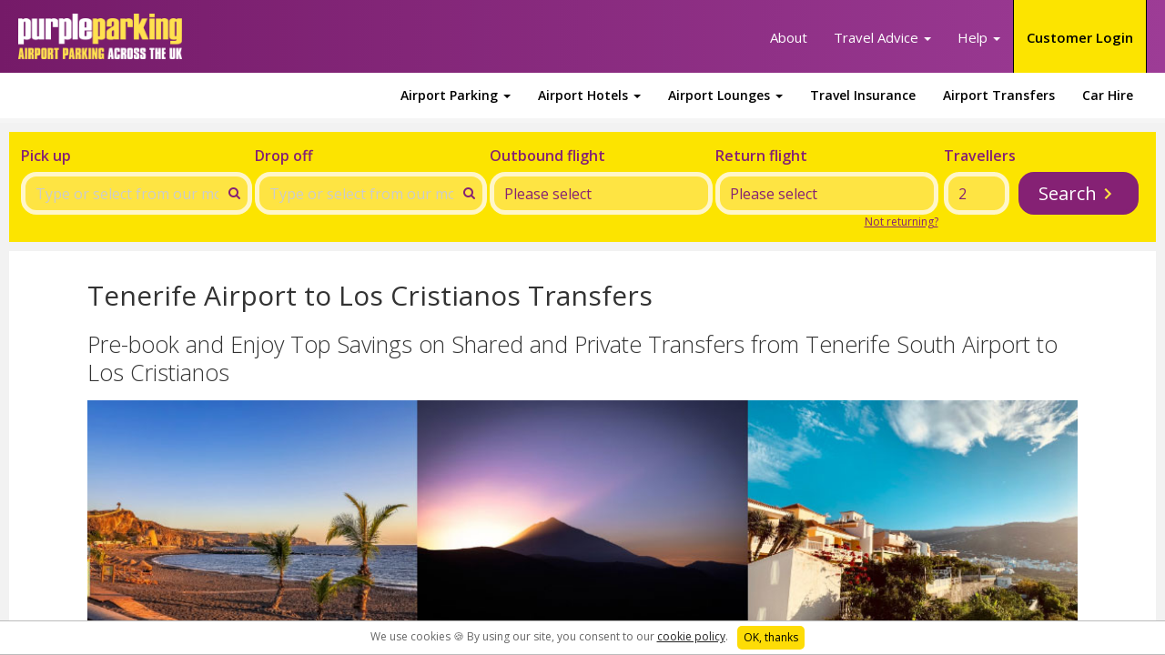

--- FILE ---
content_type: text/html
request_url: https://www.purpleparking.com/airport-transfers/tenerife-airport-to-los-cristianos
body_size: 10660
content:
<html lang="en"><head><meta charSet="utf-8"/><meta http-equiv="X-UA-Compatible" content="IE=edge"/><title>Tenerife Airport to Los Cristianos | 100s of Transfer Deals</title><meta name="viewport" content="width=device-width, initial-scale=1.0"/><meta name="description" content="Compare and save big on your airport transfers from Tenerife South to Los Cristianos.  Choose shared shuttles, private taxis, minibuses &amp; luxury transfers. "/><meta name="keywords" content=""/><meta http-equiv="cleartype" content="on"/><meta name="HandheldFriendly" content="True"/><meta name="MobileOptimized" content="320"/><meta name="format-detection" content="telephone=no"/><meta property="og:title" content="Tenerife Airport to Los Cristianos | 100s of Transfer Deals"/><meta property="og:type" content="website"/><meta property="og:url" content="https://www.purpleparking.com/airport-transfers/tenerife-airport-to-los-cristianos.html"/><meta property="og:description" content="Compare and save big on your airport transfers from Tenerife South to Los Cristianos.  Choose shared shuttles, private taxis, minibuses &amp; luxury transfers. "/><meta name="twitter:card" content="summary_large_image"/><meta name="twitter:site" content="https://www.purpleparking.com/airport-transfers/tenerife-airport-to-los-cristianos.html"/><meta name="twitter:title" content="Tenerife Airport to Los Cristianos | 100s of Transfer Deals"/><meta name="twitter:description" content="Compare and save big on your airport transfers from Tenerife South to Los Cristianos.  Choose shared shuttles, private taxis, minibuses &amp; luxury transfers. "/><link rel="dns-prefetch" href="https://www.googletagmanager.com"/><link rel="dns-prefetch" href="https://cdnjs.cloudflare.com"/><link href="https://fonts.googleapis.com/css?family=Open+Sans:300,300i,400,400i,600,600i,700" rel="stylesheet"/><link href="/images/caesar/sites/default/files/favicon-pp_0.jpg" rel="shortcut icon" type="image/jpeg"/><link rel="canonical" href="https://www.purpleparking.com/airport-transfers/tenerife-airport-to-los-cristianos.html"/><link href="https://staticsg.purpleparking.com/css/nav-and-carousel.mino-vy2ydo0l87azyz.css" rel="stylesheet" type="text/css"/><link href="https://staticsg.purpleparking.com/css/airport-transfers.mino-vy2ydo0l87azyz.css" rel="stylesheet" type="text/css"/><script async="" src="https://d3macwxrvlvlf8.cloudfront.net/cookie-service/www.purpleparking.com.js" crossorigin="anonymous"></script></head><body><script>
    ( function ( window, document ) {

      var self = {};
      self.pattern = /[-.\w+]+(@|%40|%2540)([\w-]+\.)+[\w-]{2,20}/g;
      self.queryString = [];
      self.emailsParsed = 0;
      self.emailsFound = window.location.href.match( self.pattern );

      self.detectPII = function ( ) {
        self.emailsFound = self.emailsFound ? self.emailsFound.length : 0;
        return self.emailsFound > 0;
      };

      self.getURLParams = function( name ) {
        return location.search.substring(1).replace('?' ,'').split('&');
      };

      self.failedLookup = function() {
        self.emailsParsed++;
        self.queryString.push(key + '=');
        self.redirectEmails();
      };

      self.hashEmailAddress = function ( key, email ) {
        if ( window.XDomainRequest ) {
          request = new XDomainRequest();
          var requestUrl = '//static1.holidayextras.com/datafeeds/soapi/user-profile?email=' + decodeURIComponent(email);
        } else {
          var request = new XMLHttpRequest();
          var requestUrl = 'https://static1.holidayextras.com/datafeeds/soapi/user-profile?email=' + decodeURIComponent(email);
        }
        request.open( 'GET', requestUrl );
        request.onerror = self.failedLookup;
        request.onprogress = function() {};
        request.ontimeout = self.failedLookup;
        request.onload = function() {
          self.emailsParsed++;
          try{
            var body = JSON.parse( request.responseText );
            self.queryString.push(key + '=' + body.data.customer.userExtId);
          }catch(e){
            // console.log(e);
          }
          self.redirectEmails();
        };
        // Set timeout to prevent issue with multiple requests sent at once
        setTimeout(function () {
          request.send();
        }, 0);
      };

      self.hashEmailsAndRedirect = function () {
        var queryStringArray = self.getURLParams( );
        var key = '';
        queryStringArray.map( function( value ) {
          splitArray = value.split('=');
          itemKey = splitArray[0];
          itemValue = splitArray[1];
          var hasKeyAndValue = (typeof splitArray === 'object' && splitArray.length === 2);
          if ( itemKey.match( self.pattern ) ) {
            // check if both url and value is an email, if so increment twice!
            if ( itemValue && itemValue.match( self.pattern ) ) {
              self.emailsParsed++;
            }
           self.emailsParsed++;
           return;
          }
          if ( !itemValue ) return self.queryString.push(value);
          if ( itemValue.match( self.pattern ) ) return self.hashEmailAddress( itemKey, itemValue );
          self.queryString.push(itemKey + '=' + itemValue);
        });
        self.redirectEmails();
      };

      self.redirectEmails = function() {
        if ( self.emailsFound !== self.emailsParsed ) return;
        window.location = window.location.protocol + '//' + window.location.host + window.location.pathname + '?' + self.queryString.join('&');
      };

      self.buildGTMScript = function ( ) {
        if ( self.detectPII( ) ) return self.hashEmailsAndRedirect( );
        (function(w,d,s,l,i){w[l]=w[l]||[];w[l].push({'gtm.start':new Date().getTime(),event:'gtm.js'});var f=d.getElementsByTagName(s)[0],j=d.createElement(s),dl=l!='dataLayer'?'&l='+l:'';j.async=true;j.src='https://www.googletagmanager.com/gtm.js?id='+i+dl;f.parentNode.insertBefore(j,f);})(window,document,'script','dataLayer','GTM-NS3JKZ3');
      }( );

    } )( window, document );
</script><a name="top" id="top"></a><div id="content" class="pickadate pickadate-classic"><div class="fullwidthPageContainer"><header id="purple-parking-header"><nav id="main-nav" class="navbar navbar-default"><a class="navbar-logo" href="/" title="Purple Parking"><img alt="Purple Parking Logo" class="site-logo-image hidden-xs" src="https://www.purpleparking.com/images/caesar/sites/all/themes/site_theme/images/logo2x.png"/><img alt="Purple Parking Logo" class="site-logo-image visible-xs" src="https://www.purpleparking.com/images/caesar/sites/all/themes/site_theme/images/logo-mobile2x.png"/></a><div class="rpm-trigger visible-xs" id="rpm-trigger">MENU</div><ul class="nav navbar-nav navbar-right hidden-xs"><li><a href="/about" title="About">About</a></li><li class="dropdown"><a class="dropdown-toggle" data-toggle="dropdown" href="#">Travel Advice <span class="caret"></span></a><div class="dropdown-menu"><ul class="list-menu"><li><a class="dropdown-menu-close" title="Close"></a></li><li class="menu-title"><a href="/travel-advice-and-information" title="Travel advice overview">Travel advice overview</a></li><li><a href="/travel-advice/preparing-for-your-trip" title="Preparing for your trip">Preparing for your trip</a></li><li><a href="/travel-advice/packing-and-baggage" title="Packing and baggage">Packing and baggage</a></li><li><a href="/travel-advice/at-the-airport" title="At the airport">At the airport</a></li><li><a href="/travel-advice/your-holiday" title="Your holiday">Your holiday</a></li><li><a href="/travel-advice/destination-guides" title="Destination guides">Destination guides</a></li><li><a href="/travel-advice/driving" title="Driving">Driving</a></li><li><a href="/travel-advice/other" title="Other">Other</a></li></ul></div></li><li class="dropdown"><a class="dropdown-toggle" data-toggle="dropdown" href="#">Help <span class="caret"></span></a><div class="dropdown-menu help-menu"><ul class="list-menu"><li><a class="dropdown-menu-close" title="Close"></a></li><li class="menu-title"><a href="/help" title="Help overview">Help overview</a></li><li><a href="/contact-us" title="Contact us">Contact us</a></li><li><a href="/faqs" title="FAQs">FAQs</a></li><li><a href="/find-airport-parking-car-parks" title="Find a car park">Find a car park</a></li></ul></div></li><li class="dropdown"><a class="dropdown-toggle" href="https://www.holidayextras.co.uk/customer-login.html?referrer=https://www.purpleparking.com/airport-transfers/tenerife-airport-to-los-cristianos.html">Customer Login</a></li></ul></nav><div class="secondary-nav-wrapper hidden-xs"><nav id="secondary-nav" class="navbar navbar-default"><ul class="nav navbar-nav pull-right"><li class="dropdown"><a class="dropdown-toggle" data-toggle="dropdown" href="#">Airport Parking <span class="caret"></span></a><div class="dropdown-menu"><div class="dropdown-menu-inner-wrapper"><a class="dropdown-menu-close" title="Close"></a><div class="row"><div class="col-xs-12 col-sm-3"><div class="menu-quote"><p>Book Airport Parking</p><a class="btn btn-secondary" href="/">Get a quote <span class="hidden-xs hidden-sm">now</span></a></div><ul><li class="menu-title"><a href="/airport-parking" title="Airport parking">Airport Parking</a></li><li><a href="/gatwick-airport-parking" title="Gatwick Airport">Gatwick Airport Parking</a></li><li><a href="/airport-parking/london-heathrow" title="Heathrow Airport">Heathrow Airport Parking</a></li><li><a href="/manchester-airport-parking" title="Manchester Airport">Manchester Airport Parking</a></li><li><a href="/airport-parking/birmingham" title="Birmingham Airport">Birmingham Airport Parking</a></li><li><a href="/airport-parking/london-stansted" title="Stansted Airport">Stansted Airport Parking</a></li></ul></div><div class="col-xs-12 col-sm-3"><ul><li class="menu-title"> </li><li><a href="/airport-parking/aberdeen" title="Aberdeen Airport">Aberdeen Airport Parking</a></li><li><a href="/airport-parking/belfast-international" title="Belfast Airport">Belfast Airport Parking</a></li><li><a href="/airport-parking/bristol-international" title="Bristol Airport">Bristol Airport Parking</a></li><li><a href="/airport-parking/cardiff" title="Cardiff Airport">Cardiff Airport Parking</a></li><li><a href="/airport-parking/doncaster-robin-hood" title="Doncaster Airport">Doncaster Airport Parking</a></li><li><a href="/airport-parking/dover-port" title="Dover Port">Dover Port Parking</a></li><li><a href="/airport-parking/dublin" title="Dublin Airport">Dublin Airport Parking</a></li><li><a href="/airport-parking/teesside-international" title="Durham Tees Valley Airport">Tees Valley Airport Parking</a></li><li><a href="/airport-parking/east-midlands" title="East Midlands Airport">East Midlands Airport Parking</a></li><li><a href="/airport-parking/edinburgh" title="Edinburgh Airport">Edinburgh Airport Parking</a></li><li><a href="/airport-parking/exeter" title="Exeter Airport">Exeter Airport Parking</a></li></ul></div><div class="col-xs-12 col-sm-3"><ul><li class="menu-title"> </li><li><a href="/airport-parking/glasgow" title="Glasgow Airport">Glasgow Airport Parking</a></li><li><a href="/airport-parking/humberside-international" title="Humberside International Airport">Humberside Airport Parking</a></li><li><a href="/airport-parking/leeds-bradford" title="Leeds Bradford Airport">Leeds Bradford Airport Parking</a></li><li><a href="/airport-parking/liverpool-international" title="Liverpool John Lennon Airport">Liverpool Airport Parking</a></li><li><a href="/airport-parking/london-city" title="London City Airport">London City Airport Parking</a></li><li><a href="/airport-parking/luton" title="Luton Airport">Luton Airport Parking</a></li><li><a href="/airport-parking/newcastle-international" title="Newcastle Airport">Newcastle Airport Parking</a></li><li><a href="/airport-parking/prestwick" title="Prestwick Airport">Prestwick Airport Parking</a></li><li><a href="/airport-parking/southampton-international" title="Southampton Airport">Southampton Airport Parking</a></li><li><a href="/airport-parking/southend" title="Southend Airport">Southend Airport Parking</a></li></ul></div><div class="col-xs-12 col-sm-3"><ul><li> </li><li class="menu-title"><a href="/all-parking-services" title="All parking services">All parking services</a></li><li><a href="/all-parking-services/meet-and-greet-parking" title="Meet and Greet Parking">Meet and Greet Parking</a></li><li><a href="/all-parking-services/park-and-ride-parking" title="Park and Ride Parking">Park and Ride Parking</a></li><li><a href="/all-parking-services/park-and-ride-premium-parking" title="Park and Ride Premium">Park and Ride Premium</a></li><li><a href="/all-parking-services/q-park-city-centre-parking" title="Q-Park City Centre Parking">Q-Park City Centre Parking</a></li><li><a href="/all-parking-services/business-parking-services" title="Business parking services">Business parking services</a></li></ul></div></div></div></div></li><li class="dropdown"><a class="dropdown-toggle" data-toggle="dropdown" href="#">Airport Hotels <span class="caret"></span></a><div class="dropdown-menu"><div class="dropdown-menu-inner-wrapper"><a class="dropdown-menu-close" title="Close"></a><div class="row"><div class="col-xs-12 col-sm-3"><div class="menu-quote"><p>Book Airport Hotels</p><a class="btn btn-secondary" href="/parkinghotels">Get a quote <span class="hidden-xs hidden-sm">now</span></a></div><ul><li class="menu-title"><a href="/parkinghotels" title="Airport Hotels">Airport Hotels</a></li><li><a href="/airport-hotels/gatwick-hotels" title="Gatwick hotels">Gatwick Airport Hotels</a></li><li><a href="/airport-hotels/heathrow-hotels" title="heathrow hotels">Heathrow Airport Hotels</a></li><li><a href="/airport-hotels/stansted-hotels" title="Stansted hotels">Stansted Airport Hotels</a></li><li><a href="/airport-hotels/manchester-airport-hotels" title="Manchester hotels">Manchester Airport Hotels</a></li><li><a href="/airport-hotels/birmingham-airport-hotels" title="Birmingham hotels">Birmingham Airport Hotels</a></li></ul></div><div class="col-xs-12 col-sm-3"><ul><li> </li><li><a href="/airport-hotels/aberdeen-airport-hotels" title="Aberdeen Airport Hotels">Aberdeen Airport Hotels</a></li><li><a href="/airport-hotels/bournemouth-airport-hotels" title="Bournemouth Airport Hotels">Bournemouth Airport Hotels</a></li><li><a href="/airport-hotels/belfast-airport-hotels" title="Belfast Airport Hotels">Belfast Airport Hotels</a></li><li><a href="/airport-hotels/bristol-airport-hotels" title="Bristol Airport Hotels">Bristol Airport Hotels</a></li><li><a href="/airport-hotels/cardiff-airport-hotels" title="Cardiff Airport Hotels">Cardiff Airport Hotels</a></li><li><a href="/airport-hotels/doncaster-sheffield-airport-hotels" title="Doncaster Sheffield Airport Hotels">Doncaster Airport Hotels</a></li><li><a href="/airport-hotels/dublin-airport-hotels" title="Dublin Airport Hotels">Dublin Airport Hotels</a></li><li><a href="/airport-hotels/east-midlands-airport-hotels" title="East Midlands hotels">East Midlands Airport Hotels</a></li><li><a href="/airport-hotels/edinburgh-airport-hotels" title="Edinburgh Airport Hotels">Edinburgh Airport Hotels</a></li><li><a href="/airport-hotels/exeter-airport-hotels" title="Exeter Airport Hotels">Exeter Airport Hotels</a></li></ul></div><div class="col-xs-12 col-sm-3"><ul><li> </li><li><a href="/airport-hotels/glasgow-airport-hotels" title="Glasgow hotels">Glasgow Airport Hotels</a></li><li><a href="/airport-hotels/glasgow-prestwick-airport-hotels" title="Glasgow Prestwick Airport Hotels">Glasgow Prestwick Airport Hotels</a></li><li><a href="/airport-hotels/humberside-airport-hotels" title="Humberside Airport Hotels">Humberside Airport Hotels</a></li><li><a href="/airport-hotels/leeds-bradford-airport-hotels" title="Leeds Bradford Airport Hotels">Leeds Bradford Airport Hotels</a></li><li><a href="/airport-hotels/liverpool-airport-hotels" title="Liverpool Airport Hotels">Liverpool Airport Hotels</a></li><li><a href="/airport-hotels/london-city-airport-hotels" title="London City Airport Hotels">London City Airport Hotels</a></li><li><a href="/airport-hotels/luton-airport-hotels" title="Luton hotels">Luton Airport Hotels</a></li><li><a href="/airport-hotels/newcastle-airport-hotels" title="Newcastle Airport Hotels">Newcastle Airport Hotels</a></li><li><a href="/airport-hotels/norwich-airport-hotels" title="Norwich Airport Hotels">Norwich Airport Hotels</a></li><li><a href="/airport-hotels/southampton-airport-hotels" title="Southampton Airport Hotels">Southampton Airport Hotels</a></li></ul></div><div class="col-xs-12 col-sm-3"><ul><li> </li><li><a href="/airport-hotels/southend-airport-hotels" title="Southend Airport Hotels">Southend Airport Hotels</a></li><li><a href="/airport-hotels/teesside-airport-hotels" title="Teesside Airport Hotels">Teesside Airport Hotels</a></li></ul></div></div></div></div></li><li class="dropdown"><a class="dropdown-toggle" data-toggle="dropdown" href="#">Airport Lounges <span class="caret"></span></a><div class="dropdown-menu"><div class="dropdown-menu-inner-wrapper"><a class="dropdown-menu-close" title="Close"></a><div class="row"><div class="col-xs-12 col-sm-3"><div class="menu-quote"><p>Book Airport Lounges</p><a class="btn btn-secondary" href="/airport-lounges">Get a quote <span class="hidden-xs hidden-sm">now</span></a></div><ul><li class="menu-title"><a href="/airport-lounges" title="Airport Lounges">Airport Lounges</a></li><li><a href="/gatwick-airport-lounges" title="Gatwick Airport Lounges">Gatwick Airport Lounges</a></li><li><a href="/heathrow-airport-lounges" title="Heathrow Airport Lounges">Heathrow Airport Lounges</a></li><li><a href="/stansted-airport-lounges" title="Stansted Airport Lounges">Stansted Airport Lounges</a></li><li><a href="/manchester-airport-lounges" title="Manchester Airport Lounges">Manchester Airport Lounges</a></li></ul></div><div class="col-xs-12 col-sm-3"><ul><li> </li><li><a href="/luton-airport-lounges" title="Luton Airport Lounges">Luton Airport Lounges</a></li><li><a href="/birmingham-airport-lounges" title="Birmingham Airport Lounges">Birmingham Airport Lounges</a></li><li><a href="/cardiff-airport-lounges" title="Cardiff Airport Lounges">Cardiff Airport Lounges</a></li><li><a href="/edinburgh-airport-lounges" title="Edinburgh Airport Lounges">Edinburgh Airport Lounges</a></li><li><a href="/glasgow-airport-lounges" title="Glasgow Airport Lounges">Glasgow Airport Lounges</a></li><li><a href="/east-midlands-airport-lounges" title="East Midlands Airport Lounges">East Midlands Airport Lounges</a></li><li><a href="/liverpool-airport-lounges" title="Liverpool Airport Lounges">Liverpool Airport Lounges</a></li></ul></div></div></div></div></li><li><a href="https://www.holidayextras.com/travel-insurance/purple-parking.html?agent=BH669">Travel Insurance</a></li><li><a href="https://www.purpleparking.com/airport-transfers">Airport Transfers</a></li><li><a href="https://www.holidayextras.co.uk/car-hire.html?agent=AW892">Car Hire</a></li></ul></nav></div></header><form id="transfersEngine" accept-charset="UTF-8" action="//v2.purpleparking.com/static/?#/resortTransfers??agent=AW892&amp;agentgroup=X0&amp;typeRID=D&amp;domain=www.purpleparking.com&amp;pick_up=undefined&amp;drop_off=undefined&amp;pick_up_type=undefined&amp;drop_off_type=undefined&amp;from=2026-01-22 12:00&amp;adults=2&amp;children=0&amp;infants=0&amp;to=2026-01-29 12:00&amp;product=rt" class="panel panel-default experimentEngine" method="GET" data-type-e8a2a521="d8baf4e9b8"><div class="panel-body" data-type-e8a2a521="d8baf4e9b8"><div class="row flightEngine"><div class="form-group pickUpLocation" data-type-f90b00d4="99bd63da56"><label for="pickUpLocationInput" data-type-f90b00d4="99bd63da56">Pick up</label><i class="fa fa-search" data-type-f90b00d4="99bd63da56"></i><div id="pickUpLocation" class="open" data-type-f90b00d4="99bd63da56"><input type="text" data-hxtrack-name="transfers_pick_up_location_search" id="pickUpLocationInput" autoComplete="off" class="form-control" value="" placeholder="Type or select from our most popular" data-type-f90b00d4="99bd63da56"/></div></div><div class="form-group dropOffLocation" data-type-234d3722="8384cde95d"><label for="dropOffLocationInput" data-type-234d3722="8384cde95d">Drop off</label><i class="fa fa-search" data-type-234d3722="8384cde95d"></i><div id="dropOffLocation" class="open" data-type-234d3722="8384cde95d"><input type="text" data-hxtrack-name="transfers_drop_off_location_search" id="dropOffLocationInput" autoComplete="off" class="form-control" value="" placeholder="Type or select from our most popular" disabled="" data-type-234d3722="8384cde95d"/></div></div><div class="form-group flightInput" data-type-db47f00f="6887c6afeb"><label for="outboundFlightInput" data-type-db47f00f="6887c6afeb">Outbound flight</label><input type="text" class="form-control" value="Please select" readonly="" name="outboundFlight" id="outboundFlightInput" data-type-db47f00f="6887c6afeb"/><div id="outboundFlightSelect" role="tooltip" class="fade popover bottom hidden" data-type-db47f00f="6887c6afeb"><div class="popover-content" data-type-db47f00f="6887c6afeb"><span class="pull-right closeCross" data-type-db47f00f="6887c6afeb">×</span><div class="form-group dateMulti" data-type-e7f2f0f8="945216d35c"><label for="ArrivalSelectTr" data-type-e7f2f0f8="945216d35c">Flying date</label><div class="dateOnly" data-type-e7f2f0f8="945216d35c"><input type="text" class="picker__input arrivalPicker form-control" id="ArrivalSelectTr" name="Arrival" value="Thu 22nd Jan 26" readonly="" aria-haspopup="true" aria-expanded="false" aria-readonly="false" data-type-e7f2f0f8="945216d35c"/></div></div><div class="flightInput form-group" data-type-cfd778e0="70eb527d63"><input type="hidden" name="flight_number" value="" data-type-cfd778e0="70eb527d63"/><label for="flightInputCP" data-type-cfd778e0="70eb527d63">Choose your flight</label><div class="" id="flightSearch" data-type-3106c4b1="d64036363e"><select id="flightInputCP" name="flight_number_dropdown" class="form-control" data-type-3106c4b1="d64036363e"><option value="TBC" data-type-3106c4b1="d64036363e">Please select</option><option value="flight_not_listed" data-type-3106c4b1="d64036363e">Flight not listed</option></select></div></div><button class="btn btn-primary d-block d-sm-none" id="outboundFlightSelect__closeButton">Close</button></div></div></div><div class="form-group flightInput" data-type-1cd64b92="a1cb58bc19"><label for="returnFlightInput" data-type-1cd64b92="a1cb58bc19">Return flight</label><input type="text" class="form-control" readonly="" name="returnFlight" id="returnFlightInput" value="Please select" data-type-1cd64b92="a1cb58bc19"/><div id="outboundFlightSelect" role="tooltip" class="fade popover bottom hidden" data-type-1cd64b92="a1cb58bc19"><div class="popover-content" data-type-1cd64b92="a1cb58bc19"><span class="pull-right closeCross" data-type-1cd64b92="a1cb58bc19">×</span><div class="form-group dateMulti" data-type-6d33307f="f7af8b3540"><label for="DepartSelectTr" data-type-6d33307f="f7af8b3540">Returning date</label><div class="dateOnly" data-type-6d33307f="f7af8b3540"><input type="text" id="DepartSelectTr" class="picker__input departPicker form-control" name="Depart" value="Thu 29th Jan 26" readonly="" aria-haspopup="true" aria-expanded="false" aria-readonly="false" data-type-6d33307f="f7af8b3540"/></div></div><div class="flightInput form-group" data-type-0fbafd8f="237ab8c093"><input type="hidden" name="return_flight_number" value="" data-type-0fbafd8f="237ab8c093"/><label for="returnFlightInputCP" data-type-0fbafd8f="237ab8c093">Returning flight</label><div class="" id="flightSearch" data-type-18709c61="9b97acad17"><select id="returnFlightInputCP" name="return_flight_number_dropdown" class="form-control" data-type-18709c61="9b97acad17"><option value="TBC" data-type-18709c61="9b97acad17">Please select</option><option value="flight_not_listed" data-type-18709c61="9b97acad17">Flight not listed</option></select></div></div><button class="btn btn-primary d-block d-sm-none" id="returnFlightSelect__closeButton">Close</button></div></div><p class="text-muted pull-right small" data-type-1cd64b92="a1cb58bc19"><a href="#" data-type-1cd64b92="a1cb58bc19">Not returning?</a></p></div><div class="form-group passengers" data-type-f0d7e10a="03f4fa0194"><label for="passengersInput" data-type-f0d7e10a="03f4fa0194">Travellers</label><input class="form-control" readonly="" name="passengersInput" id="passengersInput" value="2" data-type-f0d7e10a="03f4fa0194"/></div><div class="form-group submit" data-type-67508f04="7f35b6f4ce"><div class="form-group" data-type-24718788="0e881b23c2"><button class="btn btn-primary btn-block hxtrack" data-hxtrack-name="engine_search_button" data-hxtrack-value="airport_transfer" type="submit" data-type-24718788="0e881b23c2">Search</button></div></div></div></div></form><div id="content-area"><div accesskey="S" class="site-main">
		<div class="region region-content">
			<div class="block block-system" id="block-system-main">
				<div class="content">
					<div class="container container-xs-no-gutter">
						<div class="row">
							<div class="col-xs-12">
								<div class="page bg-white">
									
									<h1>Tenerife Airport to Los Cristianos Transfers</h1>
<h2>Pre-book and Enjoy Top Savings on Shared and Private Transfers from Tenerife South Airport to Los Cristianos</h2>
									
									<div class="row" id="landing-page-content">
										<div class="col-xs-12">
											<div class="row">
												<div class="col-xs-12">
<p><img src="https://dmy0b9oeprz0f.cloudfront.net/purple-parking.com/airport-transfers/Spain/PP-los-cristianos-tenerife-collage2.jpg" width="100%" alt="Los Cristianos - Tenerife" /></p>

													<h2>Guaranteed Savings on Los Cristianos Airport Transfers</h2>
													<p>For year-round sunshine, sandy beaches and buzzing night-life, it's no wonder Tenerife is a hit with two million visitors each year.  Here at Purple Parking, our <a href="/airport-transfers/tenerife-airport" title="tenerife airport transfers">Tenerife airport transfers</a> ensure you get to your resort in comfort at the best prices.  From shuttles to private cars, we offer a great range of both shared and private transfers from Tenerife South Airport to Los Cristianos.</p>

<p>With two sweeping sandy beaches and a bustling promenade packed with bars and restaurants, Los Cristianos is one of Tenerife's most established resorts.  Start your Tenerife holiday in style and pre-book your Los Cristianos airport transfers with Purple Parking.  You can take advantage of a transfer time from Tenerife Airport to Los Cristianos of <strong>just 15 minutes</strong> with our private transfers.   If you're watching the pennies, then our top value shared shuttles are a bargain at <strong>under &#163;6</strong> per person.</p>  

												</div>
											</div>

<p>Purple Parking is more than just airport parking, as we're a trusted name for airport transfers too.  As well as great discounts on transfers to Los Cristianos from Tenerife South Airport (TFS), we also provide <a href="/airport-transfers">airport transfers</a> to 4000 resorts across the world too. We take care to ensure we only work with reliable providers and use experienced, professional drivers.  You can also be safe in the knowledge that your Tenerife transfer will get you to your resort quickly and in comfort.  All our transfer vehicles are under five years old and equipped with air conditioning.</p>

<h2> Tenerife South Airport to Los Cristianos from Under &pound;6.00</h2>
											<div class="panel price-strip">
												<div class="row">
													<div class="col-xs-12 col-sm-6 col-md-4">
														<div class="price-strip-text">
															<span>Tenerife South Airport (TFS) Transfers to Los Cristianos</span>
														</div>
													</div>
													<div class="col-xs-6 col-sm-3 col-md-4">
														<div class="price-strip-text price-strip-text-small">
															<span>Shared Shuttle</span> from
														</div>
														<div class="price-strip-text price-strip-text-amount">
															&#163;<span>5.81</span> per person
														</div>
													</div>
													<div class="col-xs-6 col-sm-3 col-md-4">
														<div class="price-strip-text price-strip-text-small">
															<span>Private Taxi</span> from
														</div>
														<div class="price-strip-text price-strip-text-amount">
															&#163;<span>5.81 per person</span> 
														</div>
													</div>
												</div>
											</div>

<p><em>First price quoted based on one passenger on a one way transfer, picking-up at Tenerife South Airport and dropping off at Los Cristianos, via shared shuttle. Price is on a per person basis. Second price quoted based on one passenger on a one way transfer in a taxi for 4 people from Tenerife South Airport to Los Cristianos.  Prices correct at the time of writing.  Subject to change according to availability.  FREE cancellations valid on all bookings up to 24 hours before travel time.</em></p>

<h2>Low Cost Transfers to Los Cristianos from Tenerife Airport</h2>

<table class="table table-responsive table-hover table-striped"> 
	<thead>
<tr>
<th colspan="3"><strong>Los Cristianos Airport Transfer Times and Prices</strong></th>
</tr>
</thead>
	<tr> 
	<th>Type of Transfer</th> 
	<th>Transfer Price Per Person</th> 
<th>Transfer Time</th>
	</tr> 
	<tbody> 

  <tr> 
	<td><span class="text-semi-bold">Shared Shuttle</span></td> 
	    
	<td>&#163;5.81</td> 
<td>45 minutes</td>
	</tr>

  <tr> 
	<td><span class="text-semi-bold">Private Taxi for 4 people</span></td> 
	         <td>&#163;5.81</td> 
	
<td>15 minutes</td>
	</tr>

  <tr> 
	<td><span class="text-semi-bold">Executive Transfer for 3 people</span></td> 
	         <td>&#163;15.51</td> 

<td>15 minutes</td>
	</tr>

  <tr> 
	<td><span class="text-semi-bold">Minibus for 8 people</span></td> 
	         <td>&#163;4.58</td> 
	
<td>15 minutes</td>
	</tr>

  <tr> 
	<td><span class="text-semi-bold">Private Coach for 30 people</span></td> 
         <td>&#163;4.74</td> 
	
<td>15 minutes</td>
	</tr>

  <tr> 
	<td><span class="text-semi-bold">Wheelchair Adapted Vehicle</span></td> 
	         <td>&#163;10.28</td> 
	<td>15 minutes</td>
	</tr>

	</tbody> 
	</table>

	<br>
														<p><small><strong>* Prices are correct at the time of writing and subject to change throughout the year. All transfers based on one passenger travelling one way from Tenerife South Airport to Los Cristianos.</strong></small></p>	

<h2>Top Tenerife Transfer discounts only a click away</h2>
<p>Booking your Tenerife South to Los Cristianos airport transfer couldn't be easier:</p>

 <ul>
<li><span class="margin">&#10003;</span> Use our booking form to select your travel date, time of arrival and destination</li>
<li><span class="margin">&#10003;</span> Choose your Tenerife transfer to Los Cristianos from from the list of options</li>
<li><span class="margin">&#10003;</span> Make your booking</li>
<li><span class="margin">&#10003;</span> You'll then receive an email confirmation</li>
<li><span class="margin">&#10003;</span> Take it with you when you fly to Tenerife</li>
<li><span class="margin">&#10003;</span> Find your driver in the Arrivals hall at Tenerife South Airport and show your booking confirmation</li>
<li><span class="margin">&#10003;</span>Get on board and enjoy the transfer ride to Los Cristianos!</li>
</ul>


<h2>Lots of Tenerife Transfers at Great Prices</h2>
<p>Whether you're travelling with your partner, family or a group of friends, Purple Parking will have a cheap Tenerife transfer to Los Cristianos for you. Whether you opt for our budget-friendly <strong>shared shuttles</strong>, prefer to be chauffeured in your own <strong>private Tenerife airport taxi</strong>, or need some extra space with our <strong> 8 minibuses</strong> we'll have an option to suit.</p>

<h2>Other Useful Transfers Tips</h2>
<ul>
<li>Your professional driver will try and ensure they take you right to the door of your hotel, but occasionally this may not be possible. Should this happen, then they will drop you nearby at a convenient, nearby location.</li>
<li>All our transfers from Tenerife Airport to Los Cristianos have enough space for one standard-sized suitcase and an item of hand luggage per passenger.</li>
<li>If you're travelling with young children and need them to have a car seat, we recommend you take your own with you as they are not currently provided.</li>
<li>As you'll be sharing your coach with fellow travellers, there may be a wait of up to 50 minutes at the airport for them to arrive.</li>
<li>If your outbound flight to Tenerife is delayed, just ring the contact number listed on your booking confirmation. Your provider will then be able to help with making alternative arrangements for your transfer from Tenerife South to Los Cristianos.</li>
<li>When it comes to going home, you'll find all the details regarding your transfer back to Tenerife South Airport on your e-ticket.  If you've signed up for SMS updates, then a text message will be sent to you 24 hours before.  We recommend you're packed and ready 15 minutes before your scheduled pick up time.</li>
</ul>

<h2>Other Ways You Can Save</h2>
<p>With Purple Parking, we offer a whole lot more than <a href="/airport-transfers/tenerife-airport" target="_blank" alt="Tenerife Airport transfers">Tenerife Airport transfers</a>.  Why not check out our top discounts on <a href="/airport-hotels" target="_blank" alt="airport hotels">Airport Hotels</a> and <a href="/airport-parking" target="_blank" alt="airport parking"> Airport Parking</a> too.  For a chance to relax before you fly, you can even secure yourself a great deal on <a href="/airport-lounges" target="_blank" alt="airport lounges"> Airport Lounges</a> at a range of UK airports.</p>

											<div class="airport-ratings-schema">
												
											</div>
										</div>
									</div>
								</div>
							</div>
						
						</div>
					</div>
				</div>
			</div>
		</div>
	</div>


</div><div id="confidence-bar"><h2 id="great-reasons" class="text-center visible-xs"><strong>Great reasons</strong><br/>to park with us</h2><div class="slick-slider slick-initialized" dir="ltr"><button type="button" data-role="none" class="slick-arrow slick-prev" style="display:block"> Previous</button><div class="slick-list"><div class="slick-track" style="width:333.33333333333337%;left:-100.00000000000001%"><div data-index="-3" tabindex="-1" class="slick-slide slick-cloned" aria-hidden="true" style="width:10%"><div><div tabindex="-1" style="width:100%;display:inline-block"><div class="never-beaten-on-price"><img alt="Never Beaten on Price" data-original="https://www.purpleparking.com/images/caesar/never-beaten-on-price-150.png" title="Never Beaten on Price"/><h2><strong><em>Never</em></strong> Beaten on Price.</h2><p>If you can find exactly the same product provided by the same supplier cheaper within 24 hours of paying for your booking, we will match the price by refunding the difference.</p></div></div></div></div><div data-index="-2" tabindex="-1" class="slick-slide slick-cloned" aria-hidden="true" style="width:10%"><div><div tabindex="-1" style="width:100%;display:inline-block"><img class="years-of-operation" alt="25 years" data-original="https://www.purpleparking.com/images/caesar/sites/default/files/25-years.png" title="25 years"/><h2><em><strong>7,500,000</strong></em> cars parked.</h2><p>We&#x27;re not only the UK&#x27;s biggest, we&#x27;re one of the most experienced. That&#x27;s why we can offer the best prices and service.</p></div></div></div><div data-index="-1" tabindex="-1" class="slick-slide slick-cloned" aria-hidden="true" style="width:10%"><div><div tabindex="-1" style="width:100%;display:inline-block"><img class="trip-advisor-logo" alt="Trip Advisor logo" data-original="https://www.purpleparking.com/images/caesar/sites/default/files/trip-advisor_1_0.png" title="Trip Advisor logo"/><h2><em>What <strong>they&#x27;re</strong> saying.</em></h2><p><em>“Purple parking offers parking at a wide selection of UK airports.Their rates are very competitive!”</em></p></div></div></div><div data-index="0" class="slick-slide slick-active slick-current" tabindex="-1" aria-hidden="false" style="outline:none;width:10%"><div><div tabindex="-1" style="width:100%;display:inline-block"><div class="saving-offers-slider"><img alt="Save" data-original="https://www.purpleparking.com/images/caesar/sites/default/files/save-star-retina.png" title="Save"/><h2>Get <strong><em>exclusive</em></strong> offers.</h2><form action="https://email.holidayextras.co.uk/pub/rf"><input type="email" name="EMAIL_ADDRESS_" placeholder="Email address" required=""/><input type="hidden" name="PR" value="1"/><input type="hidden" name="AGENT" value="AW892"/><input type="hidden" class="stamp" name="STAMP" value="1768499721"/><input type="hidden" name="EMAIL_PERMISSION_STATUS_" value="I"/><input type="hidden" name="EMAIL_DELIVERABILITY_STATUS_" value="D"/><input type="hidden" name="LANGUAGE" value="EN"/><input type="hidden" name="_ri_" value="X0Gzc2X%3DYQpglLjHJlYQGtLCreJyKzazbzbWy9NpnlOhpUpze0jUv6b0kth71OVwjpnpgHlpgneHmgJoXX0Gzc2X%3DYQpglLjHJlYQGgzezcMEzcgBbWML7yPpzbc9ISBpze0jUv6b0kth71O"/><input type="submit" class="btn btn-secondary" name="op" value="Subscribe"/></form></div></div></div></div><div data-index="1" class="slick-slide slick-active" tabindex="-1" aria-hidden="false" style="outline:none;width:10%"><div><div tabindex="-1" style="width:100%;display:inline-block"><div class="never-beaten-on-price"><img alt="Never Beaten on Price" data-original="https://www.purpleparking.com/images/caesar/never-beaten-on-price-150.png" title="Never Beaten on Price"/><h2><strong><em>Never</em></strong> Beaten on Price.</h2><p>If you can find exactly the same product provided by the same supplier cheaper within 24 hours of paying for your booking, we will match the price by refunding the difference.</p></div></div></div></div><div data-index="2" class="slick-slide slick-active" tabindex="-1" aria-hidden="false" style="outline:none;width:10%"><div><div tabindex="-1" style="width:100%;display:inline-block"><img class="years-of-operation" alt="25 years" data-original="https://www.purpleparking.com/images/caesar/sites/default/files/25-years.png" title="25 years"/><h2><em><strong>7,500,000</strong></em> cars parked.</h2><p>We&#x27;re not only the UK&#x27;s biggest, we&#x27;re one of the most experienced. That&#x27;s why we can offer the best prices and service.</p></div></div></div><div data-index="3" class="slick-slide" tabindex="-1" aria-hidden="true" style="outline:none;width:10%"><div><div tabindex="-1" style="width:100%;display:inline-block"><img class="trip-advisor-logo" alt="Trip Advisor logo" data-original="https://www.purpleparking.com/images/caesar/sites/default/files/trip-advisor_1_0.png" title="Trip Advisor logo"/><h2><em>What <strong>they&#x27;re</strong> saying.</em></h2><p><em>“Purple parking offers parking at a wide selection of UK airports.Their rates are very competitive!”</em></p></div></div></div><div data-index="4" tabindex="-1" class="slick-slide slick-cloned" aria-hidden="true" style="width:10%"><div><div tabindex="-1" style="width:100%;display:inline-block"><div class="saving-offers-slider"><img alt="Save" data-original="https://www.purpleparking.com/images/caesar/sites/default/files/save-star-retina.png" title="Save"/><h2>Get <strong><em>exclusive</em></strong> offers.</h2><form action="https://email.holidayextras.co.uk/pub/rf"><input type="email" name="EMAIL_ADDRESS_" placeholder="Email address" required=""/><input type="hidden" name="PR" value="1"/><input type="hidden" name="AGENT" value="AW892"/><input type="hidden" class="stamp" name="STAMP" value="1768499721"/><input type="hidden" name="EMAIL_PERMISSION_STATUS_" value="I"/><input type="hidden" name="EMAIL_DELIVERABILITY_STATUS_" value="D"/><input type="hidden" name="LANGUAGE" value="EN"/><input type="hidden" name="_ri_" value="X0Gzc2X%3DYQpglLjHJlYQGtLCreJyKzazbzbWy9NpnlOhpUpze0jUv6b0kth71OVwjpnpgHlpgneHmgJoXX0Gzc2X%3DYQpglLjHJlYQGgzezcMEzcgBbWML7yPpzbc9ISBpze0jUv6b0kth71O"/><input type="submit" class="btn btn-secondary" name="op" value="Subscribe"/></form></div></div></div></div><div data-index="5" tabindex="-1" class="slick-slide slick-cloned" aria-hidden="true" style="width:10%"><div><div tabindex="-1" style="width:100%;display:inline-block"><div class="never-beaten-on-price"><img alt="Never Beaten on Price" data-original="https://www.purpleparking.com/images/caesar/never-beaten-on-price-150.png" title="Never Beaten on Price"/><h2><strong><em>Never</em></strong> Beaten on Price.</h2><p>If you can find exactly the same product provided by the same supplier cheaper within 24 hours of paying for your booking, we will match the price by refunding the difference.</p></div></div></div></div><div data-index="6" tabindex="-1" class="slick-slide slick-cloned" aria-hidden="true" style="width:10%"><div><div tabindex="-1" style="width:100%;display:inline-block"><img class="years-of-operation" alt="25 years" data-original="https://www.purpleparking.com/images/caesar/sites/default/files/25-years.png" title="25 years"/><h2><em><strong>7,500,000</strong></em> cars parked.</h2><p>We&#x27;re not only the UK&#x27;s biggest, we&#x27;re one of the most experienced. That&#x27;s why we can offer the best prices and service.</p></div></div></div></div></div><button type="button" data-role="none" class="slick-arrow slick-next" style="display:block"> Next</button></div></div><footer><div class="container"><div id="footer-top-row" class="row"><div class="payment-logos col-xs-12 col-lg-4 col-md-4 col-sm-5"><span>We accept:</span><img data-original="https://www.purpleparking.com/images/caesar/sites/all/themes/site_theme/images/footer-american-express.jpg" alt="American express"/><img data-original="https://www.purpleparking.com/images/caesar/sites/all/themes/site_theme/images/footer-mastercard-retina.jpg" alt="Mastercard"/><img data-original="https://www.purpleparking.com/images/caesar/sites/all/themes/site_theme/images/footer-visa-retina.jpg" alt="Visa"/></div><div class="site-footer-logos col-xs-12 col-lg-6 col-md-4 col-sm-4"><a class="site-footer-logo-link" href="https://www.thawte.com" target="blank"><img alt="Thawte Secured" class="site-footer-logo site-footer-logo-norton" data-original="https://www.purpleparking.com/images/caesar/sites/all/themes/site_theme/images/thawte2x.jpg"/></a><a class="site-footer-logo-link" href="http://www.gtmc.org" target="blank"><img alt="GTMC Making Travel Work" class="site-footer-logo site-footer-logo-gtmc" data-original="https://www.purpleparking.com/images/caesar/sites/all/themes/site_theme/images/gtmcnew2x.jpg"/></a></div><div class="social-wrapper col-xs-12 col-lg-2 col-md-4 col-sm-3"><ul class="social-links"><li class="social-link social-link-facebook"><a href="https://www.facebook.com/purpleparking" target="blank" aria-label="facebook"></a></li><li class="social-link social-link-twitter"><a href="https://twitter.com/purpleparking" target="blank" aria-label="twitter"></a></li></ul></div></div><ul id="footer-nav"><li><a href="/airport-parking-affiliate-programme" title="Affiliates">Affiliates</a></li><li><a href="/contact-us" title="Contact us">Contact us</a></li><li><a href="/privacy-policy" title="Privacy policy">Privacy policy</a></li><li><a href="/terms-and-conditions" title="Terms and conditions">Terms and conditions</a></li><li><a href="/email/notification-centre" title="Communication preferences">Communication preferences</a></li><li><a href="/sitemap">Site map</a></li></ul></div></footer></div></div><script src="https://cdnjs.cloudflare.com/ajax/libs/jquery/1.11.3/jquery.min.js"></script><script defer="" src="https://cdnjs.cloudflare.com/ajax/libs/jquery-migrate/1.2.1/jquery-migrate.min.js"></script><script defer="" src="https://maxcdn.bootstrapcdn.com/bootstrap/3.3.5/js/bootstrap.min.js"></script><script src="https://cdnjs.cloudflare.com/polyfill/v3/polyfill.min.js?features=default,IntersectionObserver,matchMedia,UserTiming"></script><script src="https://cdnjs.cloudflare.com/ajax/libs/react/16.8.0/umd/react.production.min.js"></script><script src="https://cdnjs.cloudflare.com/ajax/libs/react-dom/16.8.0/umd/react-dom.production.min.js"></script><script src="https://cdnjs.cloudflare.com/ajax/libs/react-dom/16.5.0/umd/react-dom-server.browser.production.min.js"></script><script src="https://cdnjs.cloudflare.com/ajax/libs/redux/3.6.0/redux.min.js"></script><script src="https://cdnjs.cloudflare.com/ajax/libs/react-redux/5.0.5/react-redux.min.js"></script><script src="https://staticsg.purpleparking.com/js/DLL.bundle-v93.js"></script><script src="https://staticsg.purpleparking.com/js/commons-airport-transfers.chunk-03fe1d211327e8351d00.js" defer=""></script><script src="https://staticsg.purpleparking.com/js/airport-transfers/tenerife-airport-to-los-cristianos-03fe1d211327e8351d00.js" defer=""></script><script src="https://cdnjs.cloudflare.com/ajax/libs/pickadate.js/3.5.6/compressed/picker.js"></script><script defer="" src="https://cdnjs.cloudflare.com/ajax/libs/pickadate.js/3.5.6/compressed/picker.date.js"></script><script>
function downloadCSSAtOnload() {
  var stylesheets = [
    'https://netdna.bootstrapcdn.com/font-awesome/4.7.0/css/font-awesome.css'
  ];
  for ( var i = 0; i < stylesheets.length; i++) {
    var element = document.createElement("link");
    element.href = stylesheets[i];
    element.rel = 'stylesheet';
    element.type = 'text/css';
    var documentHead = document.head || document.getElementsByTagName("head")[0];
    documentHead.appendChild(element);
  }
  var javascript = [
    'https://staticsg.purpleparking.com/js/calendars-v93.min.js',
    'https://staticsg.purpleparking.com/js/custom-v93.min.js'
  ];

  for ( var i = 0; i < javascript.length; i++) {
    if (!javascript[i]) continue;
    var element = document.createElement("script");
    element.src = javascript[i];
    element.type = 'text/javascript';
    document.body.appendChild(element);
  }
  try { performance.mark( 'Postload JS/CSS completed' ); } catch( e ) { };
}

if (window.addEventListener)
window.addEventListener("load", downloadCSSAtOnload, false);
else if (window.attachEvent)

window.attachEvent("onload", downloadCSSAtOnload);
else window.onload = downloadCSSAtOnload;
</script></body></html>

--- FILE ---
content_type: text/css
request_url: https://staticsg.purpleparking.com/css/airport-transfers.mino-vy2ydo0l87azyz.css
body_size: 31634
content:
/*!
 * Bootstrap v3.4.1 (https://getbootstrap.com/)
 * Copyright 2011-2019 Twitter, Inc.
 * Licensed under MIT (https://github.com/twbs/bootstrap/blob/master/LICENSE)
 *//*! normalize.css v3.0.3 | MIT License | github.com/necolas/normalize.css */html{font-family:sans-serif;-ms-text-size-adjust:100%;-webkit-text-size-adjust:100%}body{margin:0}article,aside,details,figcaption,figure,footer,header,hgroup,main,menu,nav,section,summary{display:block}audio,canvas,progress,video{display:inline-block;vertical-align:baseline}audio:not([controls]){display:none;height:0}[hidden],template{display:none}a{background-color:transparent}a:active,a:hover{outline:0}abbr[title]{border-bottom:none;text-decoration:underline;text-decoration:underline dotted}b,strong{font-weight:700}dfn{font-style:italic}h1{font-size:2em;margin:.67em 0}mark{background:#ff0;color:#000}small{font-size:80%}sub,sup{font-size:75%;line-height:0;position:relative;vertical-align:baseline}sup{top:-.5em}sub{bottom:-.25em}img{border:0}svg:not(:root){overflow:hidden}figure{margin:1em 40px}hr{box-sizing:content-box;height:0}pre{overflow:auto}code,kbd,pre,samp{font-family:monospace,monospace;font-size:1em}button,input,optgroup,select,textarea{color:inherit;font:inherit;margin:0}button{overflow:visible}button,select{text-transform:none}button,html input[type=button],input[type=reset],input[type=submit]{-webkit-appearance:button;cursor:pointer}button[disabled],html input[disabled]{cursor:default}button::-moz-focus-inner,input::-moz-focus-inner{border:0;padding:0}input{line-height:normal}input[type=checkbox],input[type=radio]{box-sizing:border-box;padding:0}input[type=number]::-webkit-inner-spin-button,input[type=number]::-webkit-outer-spin-button{height:auto}input[type=search]{-webkit-appearance:textfield;box-sizing:content-box}input[type=search]::-webkit-search-cancel-button,input[type=search]::-webkit-search-decoration{-webkit-appearance:none}fieldset{border:1px solid silver;margin:0 2px;padding:.35em .625em .75em}legend{border:0;padding:0}textarea{overflow:auto}optgroup{font-weight:700}table{border-collapse:collapse;border-spacing:0}td,th{padding:0}/*! Source: https://github.com/h5bp/html5-boilerplate/blob/master/src/css/main.css */@media print{*,:after,:before{color:#000!important;text-shadow:none!important;background:0 0!important;box-shadow:none!important}a,a:visited{text-decoration:underline}a[href]:after{content:" (" attr(href) ")"}abbr[title]:after{content:" (" attr(title) ")"}a[href^="#"]:after,a[href^="javascript:"]:after{content:""}blockquote,pre{border:1px solid #999;page-break-inside:avoid}thead{display:table-header-group}img,tr{page-break-inside:avoid}img{max-width:100%!important}h2,h3,p{orphans:3;widows:3}h2,h3{page-break-after:avoid}.navbar{display:none}.btn>.caret,.dropup>.btn>.caret{border-top-color:#000!important}.label{border:1px solid #000}.table{border-collapse:collapse!important}.table td,.table th{background-color:#fff!important}.table-bordered td,.table-bordered th{border:1px solid #ddd!important}}@font-face{font-family:"Glyphicons Halflings";src:url("@fa-font-pathFontAwesome.eot");src:url("@fa-font-pathFontAwesome.eot?#iefix") format("embedded-opentype"),url("@fa-font-pathFontAwesome.woff2") format("woff2"),url("@fa-font-pathFontAwesome.woff") format("woff"),url("@fa-font-pathFontAwesome.ttf") format("truetype"),url("@fa-font-pathFontAwesome.svg#glyphicons_halflingsregular") format("svg")}.glyphicon{position:relative;top:1px;display:inline-block;font-family:"Glyphicons Halflings";font-style:normal;font-weight:400;line-height:1;-webkit-font-smoothing:antialiased;-moz-osx-font-smoothing:grayscale}.glyphicon-asterisk:before{content:"\002a"}.glyphicon-plus:before{content:"\002b"}.glyphicon-eur:before,.glyphicon-euro:before{content:"\20ac"}.glyphicon-minus:before{content:"\2212"}.glyphicon-cloud:before{content:"\2601"}.glyphicon-envelope:before{content:"\2709"}.glyphicon-pencil:before{content:"\270f"}.glyphicon-glass:before{content:"\e001"}.glyphicon-music:before{content:"\e002"}.glyphicon-search:before{content:"\e003"}.glyphicon-heart:before{content:"\e005"}.glyphicon-star:before{content:"\e006"}.glyphicon-star-empty:before{content:"\e007"}.glyphicon-user:before{content:"\e008"}.glyphicon-film:before{content:"\e009"}.glyphicon-th-large:before{content:"\e010"}.glyphicon-th:before{content:"\e011"}.glyphicon-th-list:before{content:"\e012"}.glyphicon-ok:before{content:"\e013"}.glyphicon-remove:before{content:"\e014"}.glyphicon-zoom-in:before{content:"\e015"}.glyphicon-zoom-out:before{content:"\e016"}.glyphicon-off:before{content:"\e017"}.glyphicon-signal:before{content:"\e018"}.glyphicon-cog:before{content:"\e019"}.glyphicon-trash:before{content:"\e020"}.glyphicon-home:before{content:"\e021"}.glyphicon-file:before{content:"\e022"}.glyphicon-time:before{content:"\e023"}.glyphicon-road:before{content:"\e024"}.glyphicon-download-alt:before{content:"\e025"}.glyphicon-download:before{content:"\e026"}.glyphicon-upload:before{content:"\e027"}.glyphicon-inbox:before{content:"\e028"}.glyphicon-play-circle:before{content:"\e029"}.glyphicon-repeat:before{content:"\e030"}.glyphicon-refresh:before{content:"\e031"}.glyphicon-list-alt:before{content:"\e032"}.glyphicon-lock:before{content:"\e033"}.glyphicon-flag:before{content:"\e034"}.glyphicon-headphones:before{content:"\e035"}.glyphicon-volume-off:before{content:"\e036"}.glyphicon-volume-down:before{content:"\e037"}.glyphicon-volume-up:before{content:"\e038"}.glyphicon-qrcode:before{content:"\e039"}.glyphicon-barcode:before{content:"\e040"}.glyphicon-tag:before{content:"\e041"}.glyphicon-tags:before{content:"\e042"}.glyphicon-book:before{content:"\e043"}.glyphicon-bookmark:before{content:"\e044"}.glyphicon-print:before{content:"\e045"}.glyphicon-camera:before{content:"\e046"}.glyphicon-font:before{content:"\e047"}.glyphicon-bold:before{content:"\e048"}.glyphicon-italic:before{content:"\e049"}.glyphicon-text-height:before{content:"\e050"}.glyphicon-text-width:before{content:"\e051"}.glyphicon-align-left:before{content:"\e052"}.glyphicon-align-center:before{content:"\e053"}.glyphicon-align-right:before{content:"\e054"}.glyphicon-align-justify:before{content:"\e055"}.glyphicon-list:before{content:"\e056"}.glyphicon-indent-left:before{content:"\e057"}.glyphicon-indent-right:before{content:"\e058"}.glyphicon-facetime-video:before{content:"\e059"}.glyphicon-picture:before{content:"\e060"}.glyphicon-map-marker:before{content:"\e062"}.glyphicon-adjust:before{content:"\e063"}.glyphicon-tint:before{content:"\e064"}.glyphicon-edit:before{content:"\e065"}.glyphicon-share:before{content:"\e066"}.glyphicon-check:before{content:"\e067"}.glyphicon-move:before{content:"\e068"}.glyphicon-step-backward:before{content:"\e069"}.glyphicon-fast-backward:before{content:"\e070"}.glyphicon-backward:before{content:"\e071"}.glyphicon-play:before{content:"\e072"}.glyphicon-pause:before{content:"\e073"}.glyphicon-stop:before{content:"\e074"}.glyphicon-forward:before{content:"\e075"}.glyphicon-fast-forward:before{content:"\e076"}.glyphicon-step-forward:before{content:"\e077"}.glyphicon-eject:before{content:"\e078"}.glyphicon-chevron-left:before{content:"\e079"}.glyphicon-chevron-right:before{content:"\e080"}.glyphicon-plus-sign:before{content:"\e081"}.glyphicon-minus-sign:before{content:"\e082"}.glyphicon-remove-sign:before{content:"\e083"}.glyphicon-ok-sign:before{content:"\e084"}.glyphicon-question-sign:before{content:"\e085"}.glyphicon-info-sign:before{content:"\e086"}.glyphicon-screenshot:before{content:"\e087"}.glyphicon-remove-circle:before{content:"\e088"}.glyphicon-ok-circle:before{content:"\e089"}.glyphicon-ban-circle:before{content:"\e090"}.glyphicon-arrow-left:before{content:"\e091"}.glyphicon-arrow-right:before{content:"\e092"}.glyphicon-arrow-up:before{content:"\e093"}.glyphicon-arrow-down:before{content:"\e094"}.glyphicon-share-alt:before{content:"\e095"}.glyphicon-resize-full:before{content:"\e096"}.glyphicon-resize-small:before{content:"\e097"}.glyphicon-exclamation-sign:before{content:"\e101"}.glyphicon-gift:before{content:"\e102"}.glyphicon-leaf:before{content:"\e103"}.glyphicon-fire:before{content:"\e104"}.glyphicon-eye-open:before{content:"\e105"}.glyphicon-eye-close:before{content:"\e106"}.glyphicon-warning-sign:before{content:"\e107"}.glyphicon-plane:before{content:"\e108"}.glyphicon-calendar:before{content:"\e109"}.glyphicon-random:before{content:"\e110"}.glyphicon-comment:before{content:"\e111"}.glyphicon-magnet:before{content:"\e112"}.glyphicon-chevron-up:before{content:"\e113"}.glyphicon-chevron-down:before{content:"\e114"}.glyphicon-retweet:before{content:"\e115"}.glyphicon-shopping-cart:before{content:"\e116"}.glyphicon-folder-close:before{content:"\e117"}.glyphicon-folder-open:before{content:"\e118"}.glyphicon-resize-vertical:before{content:"\e119"}.glyphicon-resize-horizontal:before{content:"\e120"}.glyphicon-hdd:before{content:"\e121"}.glyphicon-bullhorn:before{content:"\e122"}.glyphicon-bell:before{content:"\e123"}.glyphicon-certificate:before{content:"\e124"}.glyphicon-thumbs-up:before{content:"\e125"}.glyphicon-thumbs-down:before{content:"\e126"}.glyphicon-hand-right:before{content:"\e127"}.glyphicon-hand-left:before{content:"\e128"}.glyphicon-hand-up:before{content:"\e129"}.glyphicon-hand-down:before{content:"\e130"}.glyphicon-circle-arrow-right:before{content:"\e131"}.glyphicon-circle-arrow-left:before{content:"\e132"}.glyphicon-circle-arrow-up:before{content:"\e133"}.glyphicon-circle-arrow-down:before{content:"\e134"}.glyphicon-globe:before{content:"\e135"}.glyphicon-wrench:before{content:"\e136"}.glyphicon-tasks:before{content:"\e137"}.glyphicon-filter:before{content:"\e138"}.glyphicon-briefcase:before{content:"\e139"}.glyphicon-fullscreen:before{content:"\e140"}.glyphicon-dashboard:before{content:"\e141"}.glyphicon-paperclip:before{content:"\e142"}.glyphicon-heart-empty:before{content:"\e143"}.glyphicon-link:before{content:"\e144"}.glyphicon-phone:before{content:"\e145"}.glyphicon-pushpin:before{content:"\e146"}.glyphicon-usd:before{content:"\e148"}.glyphicon-gbp:before{content:"\e149"}.glyphicon-sort:before{content:"\e150"}.glyphicon-sort-by-alphabet:before{content:"\e151"}.glyphicon-sort-by-alphabet-alt:before{content:"\e152"}.glyphicon-sort-by-order:before{content:"\e153"}.glyphicon-sort-by-order-alt:before{content:"\e154"}.glyphicon-sort-by-attributes:before{content:"\e155"}.glyphicon-sort-by-attributes-alt:before{content:"\e156"}.glyphicon-unchecked:before{content:"\e157"}.glyphicon-expand:before{content:"\e158"}.glyphicon-collapse-down:before{content:"\e159"}.glyphicon-collapse-up:before{content:"\e160"}.glyphicon-log-in:before{content:"\e161"}.glyphicon-flash:before{content:"\e162"}.glyphicon-log-out:before{content:"\e163"}.glyphicon-new-window:before{content:"\e164"}.glyphicon-record:before{content:"\e165"}.glyphicon-save:before{content:"\e166"}.glyphicon-open:before{content:"\e167"}.glyphicon-saved:before{content:"\e168"}.glyphicon-import:before{content:"\e169"}.glyphicon-export:before{content:"\e170"}.glyphicon-send:before{content:"\e171"}.glyphicon-floppy-disk:before{content:"\e172"}.glyphicon-floppy-saved:before{content:"\e173"}.glyphicon-floppy-remove:before{content:"\e174"}.glyphicon-floppy-save:before{content:"\e175"}.glyphicon-floppy-open:before{content:"\e176"}.glyphicon-credit-card:before{content:"\e177"}.glyphicon-transfer:before{content:"\e178"}.glyphicon-cutlery:before{content:"\e179"}.glyphicon-header:before{content:"\e180"}.glyphicon-compressed:before{content:"\e181"}.glyphicon-earphone:before{content:"\e182"}.glyphicon-phone-alt:before{content:"\e183"}.glyphicon-tower:before{content:"\e184"}.glyphicon-stats:before{content:"\e185"}.glyphicon-sd-video:before{content:"\e186"}.glyphicon-hd-video:before{content:"\e187"}.glyphicon-subtitles:before{content:"\e188"}.glyphicon-sound-stereo:before{content:"\e189"}.glyphicon-sound-dolby:before{content:"\e190"}.glyphicon-sound-5-1:before{content:"\e191"}.glyphicon-sound-6-1:before{content:"\e192"}.glyphicon-sound-7-1:before{content:"\e193"}.glyphicon-copyright-mark:before{content:"\e194"}.glyphicon-registration-mark:before{content:"\e195"}.glyphicon-cloud-download:before{content:"\e197"}.glyphicon-cloud-upload:before{content:"\e198"}.glyphicon-tree-conifer:before{content:"\e199"}.glyphicon-tree-deciduous:before{content:"\e200"}.glyphicon-cd:before{content:"\e201"}.glyphicon-save-file:before{content:"\e202"}.glyphicon-open-file:before{content:"\e203"}.glyphicon-level-up:before{content:"\e204"}.glyphicon-copy:before{content:"\e205"}.glyphicon-paste:before{content:"\e206"}.glyphicon-alert:before{content:"\e209"}.glyphicon-equalizer:before{content:"\e210"}.glyphicon-king:before{content:"\e211"}.glyphicon-queen:before{content:"\e212"}.glyphicon-pawn:before{content:"\e213"}.glyphicon-bishop:before{content:"\e214"}.glyphicon-knight:before{content:"\e215"}.glyphicon-baby-formula:before{content:"\e216"}.glyphicon-tent:before{content:"\26fa"}.glyphicon-blackboard:before{content:"\e218"}.glyphicon-bed:before{content:"\e219"}.glyphicon-apple:before{content:"\f8ff"}.glyphicon-erase:before{content:"\e221"}.glyphicon-hourglass:before{content:"\231b"}.glyphicon-lamp:before{content:"\e223"}.glyphicon-duplicate:before{content:"\e224"}.glyphicon-piggy-bank:before{content:"\e225"}.glyphicon-scissors:before{content:"\e226"}.glyphicon-bitcoin:before{content:"\e227"}.glyphicon-btc:before{content:"\e227"}.glyphicon-xbt:before{content:"\e227"}.glyphicon-yen:before{content:"\00a5"}.glyphicon-jpy:before{content:"\00a5"}.glyphicon-ruble:before{content:"\20bd"}.glyphicon-rub:before{content:"\20bd"}.glyphicon-scale:before{content:"\e230"}.glyphicon-ice-lolly:before{content:"\e231"}.glyphicon-ice-lolly-tasted:before{content:"\e232"}.glyphicon-education:before{content:"\e233"}.glyphicon-option-horizontal:before{content:"\e234"}.glyphicon-option-vertical:before{content:"\e235"}.glyphicon-menu-hamburger:before{content:"\e236"}.glyphicon-modal-window:before{content:"\e237"}.glyphicon-oil:before{content:"\e238"}.glyphicon-grain:before{content:"\e239"}.glyphicon-sunglasses:before{content:"\e240"}.glyphicon-text-size:before{content:"\e241"}.glyphicon-text-color:before{content:"\e242"}.glyphicon-text-background:before{content:"\e243"}.glyphicon-object-align-top:before{content:"\e244"}.glyphicon-object-align-bottom:before{content:"\e245"}.glyphicon-object-align-horizontal:before{content:"\e246"}.glyphicon-object-align-left:before{content:"\e247"}.glyphicon-object-align-vertical:before{content:"\e248"}.glyphicon-object-align-right:before{content:"\e249"}.glyphicon-triangle-right:before{content:"\e250"}.glyphicon-triangle-left:before{content:"\e251"}.glyphicon-triangle-bottom:before{content:"\e252"}.glyphicon-triangle-top:before{content:"\e253"}.glyphicon-console:before{content:"\e254"}.glyphicon-superscript:before{content:"\e255"}.glyphicon-subscript:before{content:"\e256"}.glyphicon-menu-left:before{content:"\e257"}.glyphicon-menu-right:before{content:"\e258"}.glyphicon-menu-down:before{content:"\e259"}.glyphicon-menu-up:before{content:"\e260"}*{-webkit-box-sizing:border-box;-moz-box-sizing:border-box;box-sizing:border-box}:after,:before{-webkit-box-sizing:border-box;-moz-box-sizing:border-box;box-sizing:border-box}html{font-size:10px;-webkit-tap-highlight-color:transparent}body{font-family:'Open Sans',Arial,Helvetica,sans-serif;font-size:14px;line-height:1.35;color:#4b4b4b;background-color:#f2f2f2}button,input,select,textarea{font-family:inherit;font-size:inherit;line-height:inherit}a{color:#852174;text-decoration:none}a:focus,a:hover{color:#c230a9;text-decoration:underline}a:focus{outline:5px auto -webkit-focus-ring-color;outline-offset:-2px}figure{margin:0}img{vertical-align:middle}.carousel-inner>.item>a>img,.carousel-inner>.item>img,.img-responsive,.thumbnail a>img,.thumbnail>img{display:block;max-width:100%;height:auto}.img-rounded{border-radius:8px}.img-thumbnail{padding:5px;line-height:1.35;background-color:#f2f2f2;border:1px solid #ccc;border-radius:6px;-webkit-transition:all .2s ease-in-out;-o-transition:all .2s ease-in-out;transition:all .2s ease-in-out;display:inline-block;max-width:100%;height:auto}.img-circle{border-radius:50%}hr{margin-top:18px;margin-bottom:18px;border:0;border-top:1px solid #ccc}.sr-only{position:absolute;width:1px;height:1px;padding:0;margin:-1px;overflow:hidden;clip:rect(0,0,0,0);border:0}.sr-only-focusable:active,.sr-only-focusable:focus{position:static;width:auto;height:auto;margin:0;overflow:visible;clip:auto}[role=button]{cursor:pointer}.h1,.h2,.h3,.h4,.h5,.h6,h1,h2,h3,h4,h5,h6{font-family:inherit;font-weight:500;line-height:1.1;color:inherit}.h1 .small,.h1 small,.h2 .small,.h2 small,.h3 .small,.h3 small,.h4 .small,.h4 small,.h5 .small,.h5 small,.h6 .small,.h6 small,h1 .small,h1 small,h2 .small,h2 small,h3 .small,h3 small,h4 .small,h4 small,h5 .small,h5 small,h6 .small,h6 small{font-weight:400;line-height:1;color:#ccc}.h1,.h2,.h3,h1,h2,h3{margin-top:18px;margin-bottom:9px}.h1 .small,.h1 small,.h2 .small,.h2 small,.h3 .small,.h3 small,h1 .small,h1 small,h2 .small,h2 small,h3 .small,h3 small{font-size:65%}.h4,.h5,.h6,h4,h5,h6{margin-top:9px;margin-bottom:9px}.h4 .small,.h4 small,.h5 .small,.h5 small,.h6 .small,.h6 small,h4 .small,h4 small,h5 .small,h5 small,h6 .small,h6 small{font-size:75%}.h1,h1{font-size:32px}.h2,h2{font-size:26px}.h3,h3{font-size:22px}.h4,h4{font-size:18px}.h5,h5{font-size:14px}.h6,h6{font-size:12px}p{margin:0 0 9px}.lead{margin-bottom:18px;font-size:16px;font-weight:300;line-height:1.4}@media (min-width:768px){.lead{font-size:21px}}.small,small{font-size:85%}.mark,mark{padding:.2em;background-color:#fff59c}.text-left{text-align:left}.text-right{text-align:right}.text-center{text-align:center}.text-justify{text-align:justify}.text-nowrap{white-space:nowrap}.text-lowercase{text-transform:lowercase}.text-uppercase{text-transform:uppercase}.text-capitalize{text-transform:capitalize}.text-muted{color:rgba(0,0,0,.4)}.text-primary{color:#852174}a.text-primary:focus,a.text-primary:hover{color:#5c1750}a.text-primary:focus,a.text-primary:hover{color:#5c1750}.text-success{color:#5a9334}a.text-success:focus,a.text-success:hover{color:#436e27}a.text-success:focus,a.text-success:hover{color:#436e27}.text-info{color:#4d9ec9}a.text-info:focus,a.text-info:hover{color:#3584af}a.text-info:focus,a.text-info:hover{color:#3584af}.text-warning{color:#968800}a.text-warning:focus,a.text-warning:hover{color:#635a00}a.text-warning:focus,a.text-warning:hover{color:#635a00}.text-danger{color:#cd1e15}a.text-danger:focus,a.text-danger:hover{color:#9f1710}a.text-danger:focus,a.text-danger:hover{color:#9f1710}.bg-primary{color:#fff;background-color:#852174}a.bg-primary:focus,a.bg-primary:hover{background-color:#5c1750}.bg-success{background-color:#e3f2da}a.bg-success:focus,a.bg-success:hover{background-color:#c7e5b4}.bg-info{background-color:#d9edf7}a.bg-info:focus,a.bg-info:hover{background-color:#afd9ee}.bg-warning{background-color:#fff59c}a.bg-warning:focus,a.bg-warning:hover{background-color:#fff069}.bg-danger{background-color:#fbd8d6}a.bg-danger:focus,a.bg-danger:hover{background-color:#f6aca8}.page-header{padding-bottom:8px;margin:36px 0 18px;border-bottom:1px solid #ccc}ol,ul{margin-top:0;margin-bottom:9px}ol ol,ol ul,ul ol,ul ul{margin-bottom:0}.list-unstyled{padding-left:0;list-style:none}.list-inline{padding-left:0;list-style:none;margin-left:-5px}.list-inline>li{display:inline-block;padding-right:5px;padding-left:5px}dl{margin-top:0;margin-bottom:18px}dd,dt{line-height:1.35}dt{font-weight:700}dd{margin-left:0}@media (min-width:768px){.dl-horizontal dt{float:left;width:160px;clear:left;text-align:right;overflow:hidden;text-overflow:ellipsis;white-space:nowrap}.dl-horizontal dd{margin-left:180px}}abbr[data-original-title],abbr[title]{cursor:help}.initialism{font-size:90%;text-transform:uppercase}blockquote{padding:9px 18px;margin:0 0 18px;font-size:17.5px;border-left:5px solid #ccc}blockquote ol:last-child,blockquote p:last-child,blockquote ul:last-child{margin-bottom:0}blockquote .small,blockquote footer,blockquote small{display:block;font-size:80%;line-height:1.35;color:#999}blockquote .small:before,blockquote footer:before,blockquote small:before{content:"\2014 \00A0"}.blockquote-reverse,blockquote.pull-right{padding-right:15px;padding-left:0;text-align:right;border-right:5px solid #ccc;border-left:0}.blockquote-reverse .small:before,.blockquote-reverse footer:before,.blockquote-reverse small:before,blockquote.pull-right .small:before,blockquote.pull-right footer:before,blockquote.pull-right small:before{content:""}.blockquote-reverse .small:after,.blockquote-reverse footer:after,.blockquote-reverse small:after,blockquote.pull-right .small:after,blockquote.pull-right footer:after,blockquote.pull-right small:after{content:"\00A0 \2014"}address{margin-bottom:18px;font-style:normal;line-height:1.35}code,kbd,pre,samp{font-family:Menlo,Monaco,Consolas,"Courier New",monospace}code{padding:2px 4px;font-size:90%;color:#c7254e;background-color:#f9f2f4;border-radius:6px}kbd{padding:2px 4px;font-size:90%;color:#fff;background-color:#333;border-radius:4px;box-shadow:inset 0 -1px 0 rgba(0,0,0,.25)}kbd kbd{padding:0;font-size:100%;font-weight:700;box-shadow:none}pre{display:block;padding:8.5px;margin:0 0 9px;font-size:13px;line-height:1.35;color:#999;word-break:break-all;word-wrap:break-word;background-color:#f5f5f5;border:1px solid #ccc;border-radius:6px}pre code{padding:0;font-size:inherit;color:inherit;white-space:pre-wrap;background-color:transparent;border-radius:0}.pre-scrollable{max-height:340px;overflow-y:scroll}.container{padding-right:15px;padding-left:15px;margin-right:auto;margin-left:auto}@media (min-width:768px){.container{width:750px}}@media (min-width:992px){.container{width:970px}}@media (min-width:1200px){.container{width:1150px}}.container-fluid{padding-right:15px;padding-left:15px;margin-right:auto;margin-left:auto}.row{margin-right:-15px;margin-left:-15px}.row-no-gutters{margin-right:0;margin-left:0}.row-no-gutters [class*=col-]{padding-right:0;padding-left:0}.col-lg-1,.col-lg-10,.col-lg-11,.col-lg-12,.col-lg-2,.col-lg-3,.col-lg-4,.col-lg-5,.col-lg-6,.col-lg-7,.col-lg-8,.col-lg-9,.col-md-1,.col-md-10,.col-md-11,.col-md-12,.col-md-2,.col-md-3,.col-md-4,.col-md-5,.col-md-6,.col-md-7,.col-md-8,.col-md-9,.col-sm-1,.col-sm-10,.col-sm-11,.col-sm-12,.col-sm-2,.col-sm-3,.col-sm-4,.col-sm-5,.col-sm-6,.col-sm-7,.col-sm-8,.col-sm-9,.col-xs-1,.col-xs-10,.col-xs-11,.col-xs-12,.col-xs-2,.col-xs-3,.col-xs-4,.col-xs-5,.col-xs-6,.col-xs-7,.col-xs-8,.col-xs-9{position:relative;min-height:1px;padding-right:15px;padding-left:15px}.col-xs-1,.col-xs-10,.col-xs-11,.col-xs-12,.col-xs-2,.col-xs-3,.col-xs-4,.col-xs-5,.col-xs-6,.col-xs-7,.col-xs-8,.col-xs-9{float:left}.col-xs-12{width:100%}.col-xs-11{width:91.66666667%}.col-xs-10{width:83.33333333%}.col-xs-9{width:75%}.col-xs-8{width:66.66666667%}.col-xs-7{width:58.33333333%}.col-xs-6{width:50%}.col-xs-5{width:41.66666667%}.col-xs-4{width:33.33333333%}.col-xs-3{width:25%}.col-xs-2{width:16.66666667%}.col-xs-1{width:8.33333333%}.col-xs-pull-12{right:100%}.col-xs-pull-11{right:91.66666667%}.col-xs-pull-10{right:83.33333333%}.col-xs-pull-9{right:75%}.col-xs-pull-8{right:66.66666667%}.col-xs-pull-7{right:58.33333333%}.col-xs-pull-6{right:50%}.col-xs-pull-5{right:41.66666667%}.col-xs-pull-4{right:33.33333333%}.col-xs-pull-3{right:25%}.col-xs-pull-2{right:16.66666667%}.col-xs-pull-1{right:8.33333333%}.col-xs-pull-0{right:auto}.col-xs-push-12{left:100%}.col-xs-push-11{left:91.66666667%}.col-xs-push-10{left:83.33333333%}.col-xs-push-9{left:75%}.col-xs-push-8{left:66.66666667%}.col-xs-push-7{left:58.33333333%}.col-xs-push-6{left:50%}.col-xs-push-5{left:41.66666667%}.col-xs-push-4{left:33.33333333%}.col-xs-push-3{left:25%}.col-xs-push-2{left:16.66666667%}.col-xs-push-1{left:8.33333333%}.col-xs-push-0{left:auto}.col-xs-offset-12{margin-left:100%}.col-xs-offset-11{margin-left:91.66666667%}.col-xs-offset-10{margin-left:83.33333333%}.col-xs-offset-9{margin-left:75%}.col-xs-offset-8{margin-left:66.66666667%}.col-xs-offset-7{margin-left:58.33333333%}.col-xs-offset-6{margin-left:50%}.col-xs-offset-5{margin-left:41.66666667%}.col-xs-offset-4{margin-left:33.33333333%}.col-xs-offset-3{margin-left:25%}.col-xs-offset-2{margin-left:16.66666667%}.col-xs-offset-1{margin-left:8.33333333%}.col-xs-offset-0{margin-left:0}@media (min-width:768px){.col-sm-1,.col-sm-10,.col-sm-11,.col-sm-12,.col-sm-2,.col-sm-3,.col-sm-4,.col-sm-5,.col-sm-6,.col-sm-7,.col-sm-8,.col-sm-9{float:left}.col-sm-12{width:100%}.col-sm-11{width:91.66666667%}.col-sm-10{width:83.33333333%}.col-sm-9{width:75%}.col-sm-8{width:66.66666667%}.col-sm-7{width:58.33333333%}.col-sm-6{width:50%}.col-sm-5{width:41.66666667%}.col-sm-4{width:33.33333333%}.col-sm-3{width:25%}.col-sm-2{width:16.66666667%}.col-sm-1{width:8.33333333%}.col-sm-pull-12{right:100%}.col-sm-pull-11{right:91.66666667%}.col-sm-pull-10{right:83.33333333%}.col-sm-pull-9{right:75%}.col-sm-pull-8{right:66.66666667%}.col-sm-pull-7{right:58.33333333%}.col-sm-pull-6{right:50%}.col-sm-pull-5{right:41.66666667%}.col-sm-pull-4{right:33.33333333%}.col-sm-pull-3{right:25%}.col-sm-pull-2{right:16.66666667%}.col-sm-pull-1{right:8.33333333%}.col-sm-pull-0{right:auto}.col-sm-push-12{left:100%}.col-sm-push-11{left:91.66666667%}.col-sm-push-10{left:83.33333333%}.col-sm-push-9{left:75%}.col-sm-push-8{left:66.66666667%}.col-sm-push-7{left:58.33333333%}.col-sm-push-6{left:50%}.col-sm-push-5{left:41.66666667%}.col-sm-push-4{left:33.33333333%}.col-sm-push-3{left:25%}.col-sm-push-2{left:16.66666667%}.col-sm-push-1{left:8.33333333%}.col-sm-push-0{left:auto}.col-sm-offset-12{margin-left:100%}.col-sm-offset-11{margin-left:91.66666667%}.col-sm-offset-10{margin-left:83.33333333%}.col-sm-offset-9{margin-left:75%}.col-sm-offset-8{margin-left:66.66666667%}.col-sm-offset-7{margin-left:58.33333333%}.col-sm-offset-6{margin-left:50%}.col-sm-offset-5{margin-left:41.66666667%}.col-sm-offset-4{margin-left:33.33333333%}.col-sm-offset-3{margin-left:25%}.col-sm-offset-2{margin-left:16.66666667%}.col-sm-offset-1{margin-left:8.33333333%}.col-sm-offset-0{margin-left:0}}@media (min-width:992px){.col-md-1,.col-md-10,.col-md-11,.col-md-12,.col-md-2,.col-md-3,.col-md-4,.col-md-5,.col-md-6,.col-md-7,.col-md-8,.col-md-9{float:left}.col-md-12{width:100%}.col-md-11{width:91.66666667%}.col-md-10{width:83.33333333%}.col-md-9{width:75%}.col-md-8{width:66.66666667%}.col-md-7{width:58.33333333%}.col-md-6{width:50%}.col-md-5{width:41.66666667%}.col-md-4{width:33.33333333%}.col-md-3{width:25%}.col-md-2{width:16.66666667%}.col-md-1{width:8.33333333%}.col-md-pull-12{right:100%}.col-md-pull-11{right:91.66666667%}.col-md-pull-10{right:83.33333333%}.col-md-pull-9{right:75%}.col-md-pull-8{right:66.66666667%}.col-md-pull-7{right:58.33333333%}.col-md-pull-6{right:50%}.col-md-pull-5{right:41.66666667%}.col-md-pull-4{right:33.33333333%}.col-md-pull-3{right:25%}.col-md-pull-2{right:16.66666667%}.col-md-pull-1{right:8.33333333%}.col-md-pull-0{right:auto}.col-md-push-12{left:100%}.col-md-push-11{left:91.66666667%}.col-md-push-10{left:83.33333333%}.col-md-push-9{left:75%}.col-md-push-8{left:66.66666667%}.col-md-push-7{left:58.33333333%}.col-md-push-6{left:50%}.col-md-push-5{left:41.66666667%}.col-md-push-4{left:33.33333333%}.col-md-push-3{left:25%}.col-md-push-2{left:16.66666667%}.col-md-push-1{left:8.33333333%}.col-md-push-0{left:auto}.col-md-offset-12{margin-left:100%}.col-md-offset-11{margin-left:91.66666667%}.col-md-offset-10{margin-left:83.33333333%}.col-md-offset-9{margin-left:75%}.col-md-offset-8{margin-left:66.66666667%}.col-md-offset-7{margin-left:58.33333333%}.col-md-offset-6{margin-left:50%}.col-md-offset-5{margin-left:41.66666667%}.col-md-offset-4{margin-left:33.33333333%}.col-md-offset-3{margin-left:25%}.col-md-offset-2{margin-left:16.66666667%}.col-md-offset-1{margin-left:8.33333333%}.col-md-offset-0{margin-left:0}}@media (min-width:1200px){.col-lg-1,.col-lg-10,.col-lg-11,.col-lg-12,.col-lg-2,.col-lg-3,.col-lg-4,.col-lg-5,.col-lg-6,.col-lg-7,.col-lg-8,.col-lg-9{float:left}.col-lg-12{width:100%}.col-lg-11{width:91.66666667%}.col-lg-10{width:83.33333333%}.col-lg-9{width:75%}.col-lg-8{width:66.66666667%}.col-lg-7{width:58.33333333%}.col-lg-6{width:50%}.col-lg-5{width:41.66666667%}.col-lg-4{width:33.33333333%}.col-lg-3{width:25%}.col-lg-2{width:16.66666667%}.col-lg-1{width:8.33333333%}.col-lg-pull-12{right:100%}.col-lg-pull-11{right:91.66666667%}.col-lg-pull-10{right:83.33333333%}.col-lg-pull-9{right:75%}.col-lg-pull-8{right:66.66666667%}.col-lg-pull-7{right:58.33333333%}.col-lg-pull-6{right:50%}.col-lg-pull-5{right:41.66666667%}.col-lg-pull-4{right:33.33333333%}.col-lg-pull-3{right:25%}.col-lg-pull-2{right:16.66666667%}.col-lg-pull-1{right:8.33333333%}.col-lg-pull-0{right:auto}.col-lg-push-12{left:100%}.col-lg-push-11{left:91.66666667%}.col-lg-push-10{left:83.33333333%}.col-lg-push-9{left:75%}.col-lg-push-8{left:66.66666667%}.col-lg-push-7{left:58.33333333%}.col-lg-push-6{left:50%}.col-lg-push-5{left:41.66666667%}.col-lg-push-4{left:33.33333333%}.col-lg-push-3{left:25%}.col-lg-push-2{left:16.66666667%}.col-lg-push-1{left:8.33333333%}.col-lg-push-0{left:auto}.col-lg-offset-12{margin-left:100%}.col-lg-offset-11{margin-left:91.66666667%}.col-lg-offset-10{margin-left:83.33333333%}.col-lg-offset-9{margin-left:75%}.col-lg-offset-8{margin-left:66.66666667%}.col-lg-offset-7{margin-left:58.33333333%}.col-lg-offset-6{margin-left:50%}.col-lg-offset-5{margin-left:41.66666667%}.col-lg-offset-4{margin-left:33.33333333%}.col-lg-offset-3{margin-left:25%}.col-lg-offset-2{margin-left:16.66666667%}.col-lg-offset-1{margin-left:8.33333333%}.col-lg-offset-0{margin-left:0}}table{background-color:transparent}table col[class*=col-]{position:static;display:table-column;float:none}table td[class*=col-],table th[class*=col-]{position:static;display:table-cell;float:none}caption{padding-top:15px;padding-bottom:15px;color:rgba(0,0,0,.4);text-align:left}th{text-align:left}.table{width:100%;max-width:100%;margin-bottom:18px}.table>tbody>tr>td,.table>tbody>tr>th,.table>tfoot>tr>td,.table>tfoot>tr>th,.table>thead>tr>td,.table>thead>tr>th{padding:15px;line-height:1.35;vertical-align:top;border-top:1px solid #ccc}.table>thead>tr>th{vertical-align:bottom;border-bottom:2px solid #ccc}.table>caption+thead>tr:first-child>td,.table>caption+thead>tr:first-child>th,.table>colgroup+thead>tr:first-child>td,.table>colgroup+thead>tr:first-child>th,.table>thead:first-child>tr:first-child>td,.table>thead:first-child>tr:first-child>th{border-top:0}.table>tbody+tbody{border-top:2px solid #ccc}.table .table{background-color:#f2f2f2}.table-condensed>tbody>tr>td,.table-condensed>tbody>tr>th,.table-condensed>tfoot>tr>td,.table-condensed>tfoot>tr>th,.table-condensed>thead>tr>td,.table-condensed>thead>tr>th{padding:7px}.table-bordered{border:1px solid #ccc}.table-bordered>tbody>tr>td,.table-bordered>tbody>tr>th,.table-bordered>tfoot>tr>td,.table-bordered>tfoot>tr>th,.table-bordered>thead>tr>td,.table-bordered>thead>tr>th{border:1px solid #ccc}.table-bordered>thead>tr>td,.table-bordered>thead>tr>th{border-bottom-width:2px}.table-striped>tbody>tr:nth-of-type(odd){background-color:#f2f2f2}.table-hover>tbody>tr:hover{background-color:#e5f2f9}.table>tbody>tr.active>td,.table>tbody>tr.active>th,.table>tbody>tr>td.active,.table>tbody>tr>th.active,.table>tfoot>tr.active>td,.table>tfoot>tr.active>th,.table>tfoot>tr>td.active,.table>tfoot>tr>th.active,.table>thead>tr.active>td,.table>thead>tr.active>th,.table>thead>tr>td.active,.table>thead>tr>th.active{background-color:#e5f2f9}.table-hover>tbody>tr.active:hover>td,.table-hover>tbody>tr.active:hover>th,.table-hover>tbody>tr:hover>.active,.table-hover>tbody>tr>td.active:hover,.table-hover>tbody>tr>th.active:hover{background-color:#d0e8f4}.table>tbody>tr.success>td,.table>tbody>tr.success>th,.table>tbody>tr>td.success,.table>tbody>tr>th.success,.table>tfoot>tr.success>td,.table>tfoot>tr.success>th,.table>tfoot>tr>td.success,.table>tfoot>tr>th.success,.table>thead>tr.success>td,.table>thead>tr.success>th,.table>thead>tr>td.success,.table>thead>tr>th.success{background-color:#e3f2da}.table-hover>tbody>tr.success:hover>td,.table-hover>tbody>tr.success:hover>th,.table-hover>tbody>tr:hover>.success,.table-hover>tbody>tr>td.success:hover,.table-hover>tbody>tr>th.success:hover{background-color:#d5ebc7}.table>tbody>tr.info>td,.table>tbody>tr.info>th,.table>tbody>tr>td.info,.table>tbody>tr>th.info,.table>tfoot>tr.info>td,.table>tfoot>tr.info>th,.table>tfoot>tr>td.info,.table>tfoot>tr>th.info,.table>thead>tr.info>td,.table>thead>tr.info>th,.table>thead>tr>td.info,.table>thead>tr>th.info{background-color:#d9edf7}.table-hover>tbody>tr.info:hover>td,.table-hover>tbody>tr.info:hover>th,.table-hover>tbody>tr:hover>.info,.table-hover>tbody>tr>td.info:hover,.table-hover>tbody>tr>th.info:hover{background-color:#c4e3f3}.table>tbody>tr.warning>td,.table>tbody>tr.warning>th,.table>tbody>tr>td.warning,.table>tbody>tr>th.warning,.table>tfoot>tr.warning>td,.table>tfoot>tr.warning>th,.table>tfoot>tr>td.warning,.table>tfoot>tr>th.warning,.table>thead>tr.warning>td,.table>thead>tr.warning>th,.table>thead>tr>td.warning,.table>thead>tr>th.warning{background-color:#fff59c}.table-hover>tbody>tr.warning:hover>td,.table-hover>tbody>tr.warning:hover>th,.table-hover>tbody>tr:hover>.warning,.table-hover>tbody>tr>td.warning:hover,.table-hover>tbody>tr>th.warning:hover{background-color:#fff382}.table>tbody>tr.danger>td,.table>tbody>tr.danger>th,.table>tbody>tr>td.danger,.table>tbody>tr>th.danger,.table>tfoot>tr.danger>td,.table>tfoot>tr.danger>th,.table>tfoot>tr>td.danger,.table>tfoot>tr>th.danger,.table>thead>tr.danger>td,.table>thead>tr.danger>th,.table>thead>tr>td.danger,.table>thead>tr>th.danger{background-color:#fbd8d6}.table-hover>tbody>tr.danger:hover>td,.table-hover>tbody>tr.danger:hover>th,.table-hover>tbody>tr:hover>.danger,.table-hover>tbody>tr>td.danger:hover,.table-hover>tbody>tr>th.danger:hover{background-color:#f9c2bf}.table-responsive{min-height:.01%;overflow-x:auto}@media screen and (max-width:767px){.table-responsive{width:100%;margin-bottom:13.5px;overflow-y:hidden;-ms-overflow-style:-ms-autohiding-scrollbar;border:1px solid #ccc}.table-responsive>.table{margin-bottom:0}.table-responsive>.table>tbody>tr>td,.table-responsive>.table>tbody>tr>th,.table-responsive>.table>tfoot>tr>td,.table-responsive>.table>tfoot>tr>th,.table-responsive>.table>thead>tr>td,.table-responsive>.table>thead>tr>th{white-space:nowrap}.table-responsive>.table-bordered{border:0}.table-responsive>.table-bordered>tbody>tr>td:first-child,.table-responsive>.table-bordered>tbody>tr>th:first-child,.table-responsive>.table-bordered>tfoot>tr>td:first-child,.table-responsive>.table-bordered>tfoot>tr>th:first-child,.table-responsive>.table-bordered>thead>tr>td:first-child,.table-responsive>.table-bordered>thead>tr>th:first-child{border-left:0}.table-responsive>.table-bordered>tbody>tr>td:last-child,.table-responsive>.table-bordered>tbody>tr>th:last-child,.table-responsive>.table-bordered>tfoot>tr>td:last-child,.table-responsive>.table-bordered>tfoot>tr>th:last-child,.table-responsive>.table-bordered>thead>tr>td:last-child,.table-responsive>.table-bordered>thead>tr>th:last-child{border-right:0}.table-responsive>.table-bordered>tbody>tr:last-child>td,.table-responsive>.table-bordered>tbody>tr:last-child>th,.table-responsive>.table-bordered>tfoot>tr:last-child>td,.table-responsive>.table-bordered>tfoot>tr:last-child>th{border-bottom:0}}fieldset{min-width:0;padding:0;margin:0;border:0}legend{display:block;width:100%;padding:0;margin-bottom:18px;font-size:21px;line-height:inherit;color:#ccc;border:0;border-bottom:1px solid #ccc}label{display:inline-block;max-width:100%;margin-bottom:5px;font-weight:700}input[type=search]{-webkit-box-sizing:border-box;-moz-box-sizing:border-box;box-sizing:border-box;-webkit-appearance:none;appearance:none}input[type=checkbox],input[type=radio]{margin:4px 0 0;line-height:normal}fieldset[disabled] input[type=checkbox],fieldset[disabled] input[type=radio],input[type=checkbox].disabled,input[type=checkbox][disabled],input[type=radio].disabled,input[type=radio][disabled]{cursor:not-allowed}input[type=file]{display:block}input[type=range]{display:block;width:100%}select[multiple],select[size]{height:auto}input[type=checkbox]:focus,input[type=file]:focus,input[type=radio]:focus{outline:5px auto -webkit-focus-ring-color;outline-offset:-2px}output{display:block;padding-top:8px;font-size:14px;line-height:1.35;color:#4b4b4b}.form-control{display:block;width:100%;height:34px;padding:7px 15px;font-size:14px;line-height:1.35;color:#4b4b4b;background-color:#fff;background-image:none;border:1px solid #852174;border-radius:17px;-webkit-box-shadow:inset 0 1px 1px rgba(0,0,0,.075);box-shadow:inset 0 1px 1px rgba(0,0,0,.075);-webkit-transition:border-color ease-in-out .15s,box-shadow ease-in-out .15s;-o-transition:border-color ease-in-out .15s,box-shadow ease-in-out .15s;transition:border-color ease-in-out .15s,box-shadow ease-in-out .15s}.form-control:focus{border-color:#c230a9;outline:0;-webkit-box-shadow:inset 0 1px 1px rgba(0,0,0,.075),0 0 8px rgba(194,48,169,.6);box-shadow:inset 0 1px 1px rgba(0,0,0,.075),0 0 8px rgba(194,48,169,.6)}.form-control::-moz-placeholder{color:#ccc;opacity:1}.form-control:-ms-input-placeholder{color:#ccc}.form-control::-webkit-input-placeholder{color:#ccc}.form-control::-ms-expand{background-color:transparent;border:0}.form-control[disabled],.form-control[readonly],fieldset[disabled] .form-control{background-color:#ededed;opacity:1}.form-control[disabled],fieldset[disabled] .form-control{cursor:not-allowed}textarea.form-control{height:auto}@media screen and (-webkit-min-device-pixel-ratio:0){input[type=date].form-control,input[type=datetime-local].form-control,input[type=month].form-control,input[type=time].form-control{line-height:34px}.input-group-sm input[type=date],.input-group-sm input[type=datetime-local],.input-group-sm input[type=month],.input-group-sm input[type=time],input[type=date].input-sm,input[type=datetime-local].input-sm,input[type=month].input-sm,input[type=time].input-sm{line-height:26px}.input-group-lg input[type=date],.input-group-lg input[type=datetime-local],.input-group-lg input[type=month],.input-group-lg input[type=time],input[type=date].input-lg,input[type=datetime-local].input-lg,input[type=month].input-lg,input[type=time].input-lg{line-height:56px}}.form-group{margin-bottom:15px}.checkbox,.radio{position:relative;display:block;margin-top:10px;margin-bottom:10px}.checkbox.disabled label,.radio.disabled label,fieldset[disabled] .checkbox label,fieldset[disabled] .radio label{cursor:not-allowed}.checkbox label,.radio label{min-height:18px;padding-left:20px;margin-bottom:0;font-weight:400;cursor:pointer}.checkbox input[type=checkbox],.checkbox-inline input[type=checkbox],.radio input[type=radio],.radio-inline input[type=radio]{position:absolute;margin-left:-20px}.checkbox+.checkbox,.radio+.radio{margin-top:-5px}.checkbox-inline,.radio-inline{position:relative;display:inline-block;padding-left:20px;margin-bottom:0;font-weight:400;vertical-align:middle;cursor:pointer}.checkbox-inline.disabled,.radio-inline.disabled,fieldset[disabled] .checkbox-inline,fieldset[disabled] .radio-inline{cursor:not-allowed}.checkbox-inline+.checkbox-inline,.radio-inline+.radio-inline{margin-top:0;margin-left:10px}.form-control-static{min-height:32px;padding-top:8px;padding-bottom:8px;margin-bottom:0}.form-control-static.input-lg,.form-control-static.input-sm{padding-right:0;padding-left:0}.input-sm{height:26px;padding:3px 10px;font-size:12px;line-height:1.5;border-radius:13px}select.input-sm{height:26px;line-height:26px}select[multiple].input-sm,textarea.input-sm{height:auto}.form-group-sm .form-control{height:26px;padding:3px 10px;font-size:12px;line-height:1.5;border-radius:13px}.form-group-sm select.form-control{height:26px;line-height:26px}.form-group-sm select[multiple].form-control,.form-group-sm textarea.form-control{height:auto}.form-group-sm .form-control-static{height:26px;min-height:30px;padding:4px 10px;font-size:12px;line-height:1.5}.input-lg{height:56px;padding:15px 20px;font-size:18px;line-height:1.33;border-radius:28px}select.input-lg{height:56px;line-height:56px}select[multiple].input-lg,textarea.input-lg{height:auto}.form-group-lg .form-control{height:56px;padding:15px 20px;font-size:18px;line-height:1.33;border-radius:28px}.form-group-lg select.form-control{height:56px;line-height:56px}.form-group-lg select[multiple].form-control,.form-group-lg textarea.form-control{height:auto}.form-group-lg .form-control-static{height:56px;min-height:36px;padding:16px 20px;font-size:18px;line-height:1.33}.has-feedback{position:relative}.has-feedback .form-control{padding-right:42.5px}.form-control-feedback{position:absolute;top:0;right:0;z-index:2;display:block;width:34px;height:34px;line-height:34px;text-align:center;pointer-events:none}.form-group-lg .form-control+.form-control-feedback,.input-group-lg+.form-control-feedback,.input-lg+.form-control-feedback{width:56px;height:56px;line-height:56px}.form-group-sm .form-control+.form-control-feedback,.input-group-sm+.form-control-feedback,.input-sm+.form-control-feedback{width:26px;height:26px;line-height:26px}.has-success .checkbox,.has-success .checkbox-inline,.has-success .control-label,.has-success .help-block,.has-success .radio,.has-success .radio-inline,.has-success.checkbox label,.has-success.checkbox-inline label,.has-success.radio label,.has-success.radio-inline label{color:#5a9334}.has-success .form-control{border-color:#5a9334;-webkit-box-shadow:inset 0 1px 1px rgba(0,0,0,.075);box-shadow:inset 0 1px 1px rgba(0,0,0,.075)}.has-success .form-control:focus{border-color:#436e27;-webkit-box-shadow:inset 0 1px 1px rgba(0,0,0,.075),0 0 6px #8cc965;box-shadow:inset 0 1px 1px rgba(0,0,0,.075),0 0 6px #8cc965}.has-success .input-group-addon{color:#5a9334;background-color:#e3f2da;border-color:#5a9334}.has-success .form-control-feedback{color:#5a9334}.has-warning .checkbox,.has-warning .checkbox-inline,.has-warning .control-label,.has-warning .help-block,.has-warning .radio,.has-warning .radio-inline,.has-warning.checkbox label,.has-warning.checkbox-inline label,.has-warning.radio label,.has-warning.radio-inline label{color:#968800}.has-warning .form-control{border-color:#968800;-webkit-box-shadow:inset 0 1px 1px rgba(0,0,0,.075);box-shadow:inset 0 1px 1px rgba(0,0,0,.075)}.has-warning .form-control:focus{border-color:#635a00;-webkit-box-shadow:inset 0 1px 1px rgba(0,0,0,.075),0 0 6px #fce400;box-shadow:inset 0 1px 1px rgba(0,0,0,.075),0 0 6px #fce400}.has-warning .input-group-addon{color:#968800;background-color:#fff59c;border-color:#968800}.has-warning .form-control-feedback{color:#968800}.has-error .checkbox,.has-error .checkbox-inline,.has-error .control-label,.has-error .help-block,.has-error .radio,.has-error .radio-inline,.has-error.checkbox label,.has-error.checkbox-inline label,.has-error.radio label,.has-error.radio-inline label{color:#cd1e15}.has-error .form-control{border-color:#cd1e15;-webkit-box-shadow:inset 0 1px 1px rgba(0,0,0,.075);box-shadow:inset 0 1px 1px rgba(0,0,0,.075)}.has-error .form-control:focus{border-color:#9f1710;-webkit-box-shadow:inset 0 1px 1px rgba(0,0,0,.075),0 0 6px #ee6159;box-shadow:inset 0 1px 1px rgba(0,0,0,.075),0 0 6px #ee6159}.has-error .input-group-addon{color:#cd1e15;background-color:#fbd8d6;border-color:#cd1e15}.has-error .form-control-feedback{color:#cd1e15}.has-feedback label~.form-control-feedback{top:23px}.has-feedback label.sr-only~.form-control-feedback{top:0}.help-block{display:block;margin-top:5px;margin-bottom:10px;color:#8b8b8b}@media (min-width:768px){.form-inline .form-group{display:inline-block;margin-bottom:0;vertical-align:middle}.form-inline .form-control{display:inline-block;width:auto;vertical-align:middle}.form-inline .form-control-static{display:inline-block}.form-inline .input-group{display:inline-table;vertical-align:middle}.form-inline .input-group .form-control,.form-inline .input-group .input-group-addon,.form-inline .input-group .input-group-btn{width:auto}.form-inline .input-group>.form-control{width:100%}.form-inline .control-label{margin-bottom:0;vertical-align:middle}.form-inline .checkbox,.form-inline .radio{display:inline-block;margin-top:0;margin-bottom:0;vertical-align:middle}.form-inline .checkbox label,.form-inline .radio label{padding-left:0}.form-inline .checkbox input[type=checkbox],.form-inline .radio input[type=radio]{position:relative;margin-left:0}.form-inline .has-feedback .form-control-feedback{top:0}}.form-horizontal .checkbox,.form-horizontal .checkbox-inline,.form-horizontal .radio,.form-horizontal .radio-inline{padding-top:8px;margin-top:0;margin-bottom:0}.form-horizontal .checkbox,.form-horizontal .radio{min-height:26px}.form-horizontal .form-group{margin-right:-15px;margin-left:-15px}@media (min-width:768px){.form-horizontal .control-label{padding-top:8px;margin-bottom:0;text-align:right}}.form-horizontal .has-feedback .form-control-feedback{right:15px}@media (min-width:768px){.form-horizontal .form-group-lg .control-label{padding-top:16px;font-size:18px}}@media (min-width:768px){.form-horizontal .form-group-sm .control-label{padding-top:4px;font-size:12px}}.btn{display:inline-block;margin-bottom:0;font-weight:400;text-align:center;white-space:nowrap;vertical-align:middle;touch-action:manipulation;cursor:pointer;background-image:none;border:1px solid transparent;padding:7px 15px;font-size:14px;line-height:1.35;border-radius:17px;-webkit-touch-callout:none;-webkit-user-select:none;-khtml-user-select:none;-moz-user-select:none;-ms-user-select:none;user-select:none}.btn.active.focus,.btn.active:focus,.btn.focus,.btn:active.focus,.btn:active:focus,.btn:focus{outline:5px auto -webkit-focus-ring-color;outline-offset:-2px}.btn.focus,.btn:focus,.btn:hover{color:#fff;text-decoration:none}.btn.active,.btn:active{background-image:none;outline:0;-webkit-box-shadow:inset 0 3px 5px rgba(0,0,0,.125);box-shadow:inset 0 3px 5px rgba(0,0,0,.125)}.btn.disabled,.btn[disabled],fieldset[disabled] .btn{cursor:not-allowed;-moz-opacity:.65;opacity:.65;-webkit-box-shadow:none;box-shadow:none}a.btn.disabled,fieldset[disabled] a.btn{pointer-events:none}.btn-default{color:#fff;background-color:#852174;border-color:#711c62}.btn-default.focus,.btn-default:focus{color:#fff;background-color:#5c1750;border-color:#0a0309}.btn-default:hover{color:#fff;background-color:#5c1750;border-color:#401037}.btn-default.active,.btn-default:active,.open>.dropdown-toggle.btn-default{color:#fff;background-color:#5c1750;background-image:none;border-color:#401037}.btn-default.active.focus,.btn-default.active:focus,.btn-default.active:hover,.btn-default:active.focus,.btn-default:active:focus,.btn-default:active:hover,.open>.dropdown-toggle.btn-default.focus,.open>.dropdown-toggle.btn-default:focus,.open>.dropdown-toggle.btn-default:hover{color:#fff;background-color:#401037;border-color:#0a0309}.btn-default.disabled.focus,.btn-default.disabled:focus,.btn-default.disabled:hover,.btn-default[disabled].focus,.btn-default[disabled]:focus,.btn-default[disabled]:hover,fieldset[disabled] .btn-default.focus,fieldset[disabled] .btn-default:focus,fieldset[disabled] .btn-default:hover{background-color:#852174;border-color:#711c62}.btn-default .badge{color:#852174;background-color:#fff}.btn-primary{color:#000;background-color:#fce400;border-color:#e3cd00}.btn-primary.focus,.btn-primary:focus{color:#000;background-color:#c9b600;border-color:#635a00}.btn-primary:hover{color:#000;background-color:#c9b600;border-color:#a59600}.btn-primary.active,.btn-primary:active,.open>.dropdown-toggle.btn-primary{color:#000;background-color:#c9b600;background-image:none;border-color:#a59600}.btn-primary.active.focus,.btn-primary.active:focus,.btn-primary.active:hover,.btn-primary:active.focus,.btn-primary:active:focus,.btn-primary:active:hover,.open>.dropdown-toggle.btn-primary.focus,.open>.dropdown-toggle.btn-primary:focus,.open>.dropdown-toggle.btn-primary:hover{color:#000;background-color:#a59600;border-color:#635a00}.btn-primary.disabled.focus,.btn-primary.disabled:focus,.btn-primary.disabled:hover,.btn-primary[disabled].focus,.btn-primary[disabled]:focus,.btn-primary[disabled]:hover,fieldset[disabled] .btn-primary.focus,fieldset[disabled] .btn-primary:focus,fieldset[disabled] .btn-primary:hover{background-color:#fce400;border-color:#e3cd00}.btn-primary .badge{color:#fce400;background-color:#000}.btn-success{color:#fff;background-color:#7ec252;border-color:#70b941}.btn-success.focus,.btn-success:focus{color:#fff;background-color:#65a63b;border-color:#375b20}.btn-success:hover{color:#fff;background-color:#65a63b;border-color:#558c31}.btn-success.active,.btn-success:active,.open>.dropdown-toggle.btn-success{color:#fff;background-color:#65a63b;background-image:none;border-color:#558c31}.btn-success.active.focus,.btn-success.active:focus,.btn-success.active:hover,.btn-success:active.focus,.btn-success:active:focus,.btn-success:active:hover,.open>.dropdown-toggle.btn-success.focus,.open>.dropdown-toggle.btn-success:focus,.open>.dropdown-toggle.btn-success:hover{color:#fff;background-color:#558c31;border-color:#375b20}.btn-success.disabled.focus,.btn-success.disabled:focus,.btn-success.disabled:hover,.btn-success[disabled].focus,.btn-success[disabled]:focus,.btn-success[disabled]:hover,fieldset[disabled] .btn-success.focus,fieldset[disabled] .btn-success:focus,fieldset[disabled] .btn-success:hover{background-color:#7ec252;border-color:#70b941}.btn-success .badge{color:#7ec252;background-color:#fff}.btn-info{color:#fff;background-color:#88bedb;border-color:#74b3d5}.btn-info.focus,.btn-info:focus{color:#fff;background-color:#61a9cf;border-color:#2f759b}.btn-info:hover{color:#fff;background-color:#61a9cf;border-color:#459ac7}.btn-info.active,.btn-info:active,.open>.dropdown-toggle.btn-info{color:#fff;background-color:#61a9cf;background-image:none;border-color:#459ac7}.btn-info.active.focus,.btn-info.active:focus,.btn-info.active:hover,.btn-info:active.focus,.btn-info:active:focus,.btn-info:active:hover,.open>.dropdown-toggle.btn-info.focus,.open>.dropdown-toggle.btn-info:focus,.open>.dropdown-toggle.btn-info:hover{color:#fff;background-color:#459ac7;border-color:#2f759b}.btn-info.disabled.focus,.btn-info.disabled:focus,.btn-info.disabled:hover,.btn-info[disabled].focus,.btn-info[disabled]:focus,.btn-info[disabled]:hover,fieldset[disabled] .btn-info.focus,fieldset[disabled] .btn-info:focus,fieldset[disabled] .btn-info:hover{background-color:#88bedb;border-color:#74b3d5}.btn-info .badge{color:#88bedb;background-color:#fff}.btn-warning{color:#fff;background-color:#e3cd00;border-color:#cab600}.btn-warning.focus,.btn-warning:focus{color:#fff;background-color:#b09f00;border-color:#4a4300}.btn-warning:hover{color:#fff;background-color:#b09f00;border-color:#8c7f00}.btn-warning.active,.btn-warning:active,.open>.dropdown-toggle.btn-warning{color:#fff;background-color:#b09f00;background-image:none;border-color:#8c7f00}.btn-warning.active.focus,.btn-warning.active:focus,.btn-warning.active:hover,.btn-warning:active.focus,.btn-warning:active:focus,.btn-warning:active:hover,.open>.dropdown-toggle.btn-warning.focus,.open>.dropdown-toggle.btn-warning:focus,.open>.dropdown-toggle.btn-warning:hover{color:#fff;background-color:#8c7f00;border-color:#4a4300}.btn-warning.disabled.focus,.btn-warning.disabled:focus,.btn-warning.disabled:hover,.btn-warning[disabled].focus,.btn-warning[disabled]:focus,.btn-warning[disabled]:hover,fieldset[disabled] .btn-warning.focus,fieldset[disabled] .btn-warning:focus,fieldset[disabled] .btn-warning:hover{background-color:#e3cd00;border-color:#cab600}.btn-warning .badge{color:#e3cd00;background-color:#fff}.btn-danger{color:#fff;background-color:#ec4b42;border-color:#ea352b}.btn-danger.focus,.btn-danger:focus{color:#fff;background-color:#e42217;border-color:#87140e}.btn-danger:hover{color:#fff;background-color:#e42217;border-color:#c41d14}.btn-danger.active,.btn-danger:active,.open>.dropdown-toggle.btn-danger{color:#fff;background-color:#e42217;background-image:none;border-color:#c41d14}.btn-danger.active.focus,.btn-danger.active:focus,.btn-danger.active:hover,.btn-danger:active.focus,.btn-danger:active:focus,.btn-danger:active:hover,.open>.dropdown-toggle.btn-danger.focus,.open>.dropdown-toggle.btn-danger:focus,.open>.dropdown-toggle.btn-danger:hover{color:#fff;background-color:#c41d14;border-color:#87140e}.btn-danger.disabled.focus,.btn-danger.disabled:focus,.btn-danger.disabled:hover,.btn-danger[disabled].focus,.btn-danger[disabled]:focus,.btn-danger[disabled]:hover,fieldset[disabled] .btn-danger.focus,fieldset[disabled] .btn-danger:focus,fieldset[disabled] .btn-danger:hover{background-color:#ec4b42;border-color:#ea352b}.btn-danger .badge{color:#ec4b42;background-color:#fff}.btn-link{font-weight:400;color:#852174;border-radius:0}.btn-link,.btn-link.active,.btn-link:active,.btn-link[disabled],fieldset[disabled] .btn-link{background-color:transparent;-webkit-box-shadow:none;box-shadow:none}.btn-link,.btn-link:active,.btn-link:focus,.btn-link:hover{border-color:transparent}.btn-link:focus,.btn-link:hover{color:#c230a9;text-decoration:underline;background-color:transparent}.btn-link[disabled]:focus,.btn-link[disabled]:hover,fieldset[disabled] .btn-link:focus,fieldset[disabled] .btn-link:hover{color:#ededed;text-decoration:none}.btn-group-lg>.btn,.btn-lg{padding:15px 20px;font-size:18px;line-height:1.33;border-radius:27px}.btn-group-sm>.btn,.btn-sm{padding:3px 10px;font-size:12px;line-height:1.5;border-radius:12px}.btn-group-xs>.btn,.btn-xs{padding:1px 5px;font-size:12px;line-height:1.5;border-radius:12px}.btn-block{display:block;width:100%}.btn-block+.btn-block{margin-top:5px}input[type=button].btn-block,input[type=reset].btn-block,input[type=submit].btn-block{width:100%}.fade{opacity:0;-webkit-transition:opacity .15s linear;-o-transition:opacity .15s linear;transition:opacity .15s linear}.fade.in{opacity:1}.collapse{display:none}.collapse.in{display:block}tr.collapse.in{display:table-row}tbody.collapse.in{display:table-row-group}.collapsing{position:relative;height:0;overflow:hidden;-webkit-transition-property:height,visibility;transition-property:height,visibility;-webkit-transition-duration:.35s;transition-duration:.35s;-webkit-transition-timing-function:ease;transition-timing-function:ease}.caret{display:inline-block;width:0;height:0;margin-left:2px;vertical-align:middle;border-top:4px dashed;border-right:4px solid transparent;border-left:4px solid transparent}.dropdown,.dropup{position:relative}.dropdown-toggle:focus{outline:0}.dropdown-menu{position:absolute;top:100%;left:0;z-index:1000;display:none;float:left;min-width:160px;padding:5px 0;margin:2px 0 0;font-size:14px;text-align:left;list-style:none;background-color:#fff;background-clip:padding-box;border:1px solid #ccc;border:1px solid rgba(0,0,0,.2);border-radius:6px;-webkit-box-shadow:0 6px 12px rgba(0,0,0,.175);box-shadow:0 6px 12px rgba(0,0,0,.175)}.dropdown-menu.pull-right{right:0;left:auto}.dropdown-menu .divider{height:1px;margin:8px 0;overflow:hidden;background-color:#ededed}.dropdown-menu>li>a{display:block;padding:3px 20px;clear:both;font-weight:400;line-height:1.35;color:#4b4b4b;white-space:nowrap}.dropdown-menu>li>a:focus,.dropdown-menu>li>a:hover{color:#4b4b4b;text-decoration:none;background-color:#f2f2f2}.dropdown-menu>.active>a,.dropdown-menu>.active>a:focus,.dropdown-menu>.active>a:hover{color:#4b4b4b;text-decoration:none;background-color:#f2f2f2;outline:0}.dropdown-menu>.disabled>a,.dropdown-menu>.disabled>a:focus,.dropdown-menu>.disabled>a:hover{color:rgba(0,0,0,.4)}.dropdown-menu>.disabled>a:focus,.dropdown-menu>.disabled>a:hover{text-decoration:none;cursor:not-allowed;background-color:transparent;background-image:none}.open>.dropdown-menu{display:block}.open>a{outline:0}.dropdown-menu-right{right:0;left:auto}.dropdown-menu-left{right:auto;left:0}.dropdown-header{display:block;padding:3px 20px;font-size:12px;line-height:1.35;color:rgba(0,0,0,.4);white-space:nowrap}.dropdown-backdrop{position:fixed;top:0;right:0;bottom:0;left:0;z-index:990}.pull-right>.dropdown-menu{right:0;left:auto}.dropup .caret,.navbar-fixed-bottom .dropdown .caret{content:"";border-top:0;border-bottom:4px dashed}.dropup .dropdown-menu,.navbar-fixed-bottom .dropdown .dropdown-menu{top:auto;bottom:100%;margin-bottom:2px}@media (min-width:768px){.navbar-right .dropdown-menu{right:0;left:auto}.navbar-right .dropdown-menu-left{right:auto;left:0}}.btn-group,.btn-group-vertical{position:relative;display:inline-block;vertical-align:middle}.btn-group-vertical>.btn,.btn-group>.btn{position:relative;float:left}.btn-group-vertical>.btn.active,.btn-group-vertical>.btn:active,.btn-group-vertical>.btn:focus,.btn-group-vertical>.btn:hover,.btn-group>.btn.active,.btn-group>.btn:active,.btn-group>.btn:focus,.btn-group>.btn:hover{z-index:2}.btn-group .btn+.btn,.btn-group .btn+.btn-group,.btn-group .btn-group+.btn,.btn-group .btn-group+.btn-group{margin-left:-1px}.btn-toolbar{margin-left:-5px}.btn-toolbar .btn,.btn-toolbar .btn-group,.btn-toolbar .input-group{float:left}.btn-toolbar>.btn,.btn-toolbar>.btn-group,.btn-toolbar>.input-group{margin-left:5px}.btn-group>.btn:not(:first-child):not(:last-child):not(.dropdown-toggle){border-radius:0}.btn-group>.btn:first-child{margin-left:0}.btn-group>.btn:first-child:not(:last-child):not(.dropdown-toggle){border-top-right-radius:0;border-bottom-right-radius:0}.btn-group>.btn:last-child:not(:first-child),.btn-group>.dropdown-toggle:not(:first-child){border-top-left-radius:0;border-bottom-left-radius:0}.btn-group>.btn-group{float:left}.btn-group>.btn-group:not(:first-child):not(:last-child)>.btn{border-radius:0}.btn-group>.btn-group:first-child:not(:last-child)>.btn:last-child,.btn-group>.btn-group:first-child:not(:last-child)>.dropdown-toggle{border-top-right-radius:0;border-bottom-right-radius:0}.btn-group>.btn-group:last-child:not(:first-child)>.btn:first-child{border-top-left-radius:0;border-bottom-left-radius:0}.btn-group .dropdown-toggle:active,.btn-group.open .dropdown-toggle{outline:0}.btn-group>.btn+.dropdown-toggle{padding-right:8px;padding-left:8px}.btn-group>.btn-lg+.dropdown-toggle{padding-right:12px;padding-left:12px}.btn-group.open .dropdown-toggle{-webkit-box-shadow:inset 0 3px 5px rgba(0,0,0,.125);box-shadow:inset 0 3px 5px rgba(0,0,0,.125)}.btn-group.open .dropdown-toggle.btn-link{-webkit-box-shadow:none;box-shadow:none}.btn .caret{margin-left:0}.btn-lg .caret{border-width:5px 5px 0;border-bottom-width:0}.dropup .btn-lg .caret{border-width:0 5px 5px}.btn-group-vertical>.btn,.btn-group-vertical>.btn-group,.btn-group-vertical>.btn-group>.btn{display:block;float:none;width:100%;max-width:100%}.btn-group-vertical>.btn-group>.btn{float:none}.btn-group-vertical>.btn+.btn,.btn-group-vertical>.btn+.btn-group,.btn-group-vertical>.btn-group+.btn,.btn-group-vertical>.btn-group+.btn-group{margin-top:-1px;margin-left:0}.btn-group-vertical>.btn:not(:first-child):not(:last-child){border-radius:0}.btn-group-vertical>.btn:first-child:not(:last-child){border-top-left-radius:17px;border-top-right-radius:17px;border-bottom-right-radius:0;border-bottom-left-radius:0}.btn-group-vertical>.btn:last-child:not(:first-child){border-top-left-radius:0;border-top-right-radius:0;border-bottom-right-radius:17px;border-bottom-left-radius:17px}.btn-group-vertical>.btn-group:not(:first-child):not(:last-child)>.btn{border-radius:0}.btn-group-vertical>.btn-group:first-child:not(:last-child)>.btn:last-child,.btn-group-vertical>.btn-group:first-child:not(:last-child)>.dropdown-toggle{border-bottom-right-radius:0;border-bottom-left-radius:0}.btn-group-vertical>.btn-group:last-child:not(:first-child)>.btn:first-child{border-top-left-radius:0;border-top-right-radius:0}.btn-group-justified{display:table;width:100%;table-layout:fixed;border-collapse:separate}.btn-group-justified>.btn,.btn-group-justified>.btn-group{display:table-cell;float:none;width:1%}.btn-group-justified>.btn-group .btn{width:100%}.btn-group-justified>.btn-group .dropdown-menu{left:auto}[data-toggle=buttons]>.btn input[type=checkbox],[data-toggle=buttons]>.btn input[type=radio],[data-toggle=buttons]>.btn-group>.btn input[type=checkbox],[data-toggle=buttons]>.btn-group>.btn input[type=radio]{position:absolute;clip:rect(0,0,0,0);pointer-events:none}.input-group{position:relative;display:table;border-collapse:separate}.input-group[class*=col-]{float:none;padding-right:0;padding-left:0}.input-group .form-control{position:relative;z-index:2;float:left;width:100%;margin-bottom:0}.input-group .form-control:focus{z-index:3}.input-group-lg>.form-control,.input-group-lg>.input-group-addon,.input-group-lg>.input-group-btn>.btn{height:56px;padding:15px 20px;font-size:18px;line-height:1.33;border-radius:28px}select.input-group-lg>.form-control,select.input-group-lg>.input-group-addon,select.input-group-lg>.input-group-btn>.btn{height:56px;line-height:56px}select[multiple].input-group-lg>.form-control,select[multiple].input-group-lg>.input-group-addon,select[multiple].input-group-lg>.input-group-btn>.btn,textarea.input-group-lg>.form-control,textarea.input-group-lg>.input-group-addon,textarea.input-group-lg>.input-group-btn>.btn{height:auto}.input-group-sm>.form-control,.input-group-sm>.input-group-addon,.input-group-sm>.input-group-btn>.btn{height:26px;padding:3px 10px;font-size:12px;line-height:1.5;border-radius:13px}select.input-group-sm>.form-control,select.input-group-sm>.input-group-addon,select.input-group-sm>.input-group-btn>.btn{height:26px;line-height:26px}select[multiple].input-group-sm>.form-control,select[multiple].input-group-sm>.input-group-addon,select[multiple].input-group-sm>.input-group-btn>.btn,textarea.input-group-sm>.form-control,textarea.input-group-sm>.input-group-addon,textarea.input-group-sm>.input-group-btn>.btn{height:auto}.input-group .form-control,.input-group-addon,.input-group-btn{display:table-cell}.input-group .form-control:not(:first-child):not(:last-child),.input-group-addon:not(:first-child):not(:last-child),.input-group-btn:not(:first-child):not(:last-child){border-radius:0}.input-group-addon,.input-group-btn{width:1%;white-space:nowrap;vertical-align:middle}.input-group-addon{padding:7px 15px;font-size:14px;font-weight:400;line-height:1;color:#4b4b4b;text-align:center;background-color:#f2f2f2;border:1px solid #852174;border-radius:17px}.input-group-addon.input-sm{padding:3px 10px;font-size:12px;border-radius:13px}.input-group-addon.input-lg{padding:15px 20px;font-size:18px;border-radius:28px}.input-group-addon input[type=checkbox],.input-group-addon input[type=radio]{margin-top:0}.input-group .form-control:first-child,.input-group-addon:first-child,.input-group-btn:first-child>.btn,.input-group-btn:first-child>.btn-group>.btn,.input-group-btn:first-child>.dropdown-toggle,.input-group-btn:last-child>.btn-group:not(:last-child)>.btn,.input-group-btn:last-child>.btn:not(:last-child):not(.dropdown-toggle){border-top-right-radius:0;border-bottom-right-radius:0}.input-group-addon:first-child{border-right:0}.input-group .form-control:last-child,.input-group-addon:last-child,.input-group-btn:first-child>.btn-group:not(:first-child)>.btn,.input-group-btn:first-child>.btn:not(:first-child),.input-group-btn:last-child>.btn,.input-group-btn:last-child>.btn-group>.btn,.input-group-btn:last-child>.dropdown-toggle{border-top-left-radius:0;border-bottom-left-radius:0}.input-group-addon:last-child{border-left:0}.input-group-btn{position:relative;font-size:0;white-space:nowrap}.input-group-btn>.btn{position:relative}.input-group-btn>.btn+.btn{margin-left:-1px}.input-group-btn>.btn:active,.input-group-btn>.btn:focus,.input-group-btn>.btn:hover{z-index:2}.input-group-btn:first-child>.btn,.input-group-btn:first-child>.btn-group{margin-right:-1px}.input-group-btn:last-child>.btn,.input-group-btn:last-child>.btn-group{z-index:2;margin-left:-1px}.nav{padding-left:0;margin-bottom:0;list-style:none}.nav>li{position:relative;display:block}.nav>li>a{position:relative;display:block;padding:7px 15px}.nav>li>a:focus,.nav>li>a:hover{text-decoration:none;background-color:#f2f2f2}.nav>li.disabled>a{color:#ccc}.nav>li.disabled>a:focus,.nav>li.disabled>a:hover{color:#ccc;text-decoration:none;cursor:not-allowed;background-color:transparent}.nav .open>a,.nav .open>a:focus,.nav .open>a:hover{background-color:#f2f2f2;border-color:#852174}.nav .nav-divider{height:1px;margin:8px 0;overflow:hidden;background-color:#e5e5e5}.nav>li>a>img{max-width:none}.nav-tabs{border-bottom:1px solid #ccc}.nav-tabs>li{float:left;margin-bottom:-1px}.nav-tabs>li>a{margin-right:2px;line-height:1.35;border:1px solid transparent;border-radius:6px 6px 0 0}.nav-tabs>li>a:hover{border-color:#ccc #ccc #ccc}.nav-tabs>li.active>a,.nav-tabs>li.active>a:focus,.nav-tabs>li.active>a:hover{color:#4b4b4b;cursor:default;background-color:#fff;border:1px solid #ccc;border-bottom-color:transparent}.nav-tabs.nav-justified{width:100%;border-bottom:0}.nav-tabs.nav-justified>li{float:none}.nav-tabs.nav-justified>li>a{margin-bottom:5px;text-align:center}.nav-tabs.nav-justified>.dropdown .dropdown-menu{top:auto;left:auto}@media (min-width:768px){.nav-tabs.nav-justified>li{display:table-cell;width:1%}.nav-tabs.nav-justified>li>a{margin-bottom:0}}.nav-tabs.nav-justified>li>a{margin-right:0;border-radius:6px}.nav-tabs.nav-justified>.active>a,.nav-tabs.nav-justified>.active>a:focus,.nav-tabs.nav-justified>.active>a:hover{border:1px solid #ccc}@media (min-width:768px){.nav-tabs.nav-justified>li>a{border-bottom:1px solid #ccc;border-radius:6px 6px 0 0}.nav-tabs.nav-justified>.active>a,.nav-tabs.nav-justified>.active>a:focus,.nav-tabs.nav-justified>.active>a:hover{border-bottom-color:#fff}}.nav-pills>li{float:left}.nav-pills>li>a{border-radius:6px}.nav-pills>li+li{margin-left:2px}.nav-pills>li.active>a,.nav-pills>li.active>a:focus,.nav-pills>li.active>a:hover{color:#fff;background-color:#852174}.nav-stacked>li{float:none}.nav-stacked>li+li{margin-top:2px;margin-left:0}.nav-justified{width:100%}.nav-justified>li{float:none}.nav-justified>li>a{margin-bottom:5px;text-align:center}.nav-justified>.dropdown .dropdown-menu{top:auto;left:auto}@media (min-width:768px){.nav-justified>li{display:table-cell;width:1%}.nav-justified>li>a{margin-bottom:0}}.nav-tabs-justified{border-bottom:0}.nav-tabs-justified>li>a{margin-right:0;border-radius:6px}.nav-tabs-justified>.active>a,.nav-tabs-justified>.active>a:focus,.nav-tabs-justified>.active>a:hover{border:1px solid #ccc}@media (min-width:768px){.nav-tabs-justified>li>a{border-bottom:1px solid #ccc;border-radius:6px 6px 0 0}.nav-tabs-justified>.active>a,.nav-tabs-justified>.active>a:focus,.nav-tabs-justified>.active>a:hover{border-bottom-color:#fff}}.tab-content>.tab-pane{display:none}.tab-content>.active{display:block}.nav-tabs .dropdown-menu{margin-top:-1px;border-top-left-radius:0;border-top-right-radius:0}.navbar{position:relative;min-height:50px;margin-bottom:18px;border:1px solid transparent}@media (min-width:768px){.navbar{border-radius:0}}@media (min-width:768px){.navbar-header{float:left}}.navbar-collapse{padding-right:15px;padding-left:15px;overflow-x:visible;border-top:1px solid transparent;box-shadow:inset 0 1px 0 rgba(255,255,255,.1);-webkit-overflow-scrolling:touch}.navbar-collapse.in{overflow-y:auto}@media (min-width:768px){.navbar-collapse{width:auto;border-top:0;box-shadow:none}.navbar-collapse.collapse{display:block!important;height:auto!important;padding-bottom:0;overflow:visible!important}.navbar-collapse.in{overflow-y:visible}.navbar-fixed-bottom .navbar-collapse,.navbar-fixed-top .navbar-collapse,.navbar-static-top .navbar-collapse{padding-right:0;padding-left:0}}.navbar-fixed-bottom,.navbar-fixed-top{position:fixed;right:0;left:0;z-index:1030}.navbar-fixed-bottom .navbar-collapse,.navbar-fixed-top .navbar-collapse{max-height:340px}@media (max-device-width:480px) and (orientation:landscape){.navbar-fixed-bottom .navbar-collapse,.navbar-fixed-top .navbar-collapse{max-height:200px}}@media (min-width:768px){.navbar-fixed-bottom,.navbar-fixed-top{border-radius:0}}.navbar-fixed-top{top:0;border-width:0 0 1px}.navbar-fixed-bottom{bottom:0;margin-bottom:0;border-width:1px 0 0}.container-fluid>.navbar-collapse,.container-fluid>.navbar-header,.container>.navbar-collapse,.container>.navbar-header{margin-right:-15px;margin-left:-15px}@media (min-width:768px){.container-fluid>.navbar-collapse,.container-fluid>.navbar-header,.container>.navbar-collapse,.container>.navbar-header{margin-right:0;margin-left:0}}.navbar-static-top{z-index:1000;border-width:0 0 1px}@media (min-width:768px){.navbar-static-top{border-radius:0}}.navbar-brand{float:left;height:50px;padding:16px 15px;font-size:18px;line-height:18px}.navbar-brand:focus,.navbar-brand:hover{text-decoration:none}.navbar-brand>img{display:block}@media (min-width:768px){.navbar>.container .navbar-brand,.navbar>.container-fluid .navbar-brand{margin-left:-15px}}.navbar-toggle{position:relative;float:right;padding:9px 10px;margin-right:15px;margin-top:8px;margin-bottom:8px;background-color:transparent;background-image:none;border:1px solid transparent;border-radius:6px}.navbar-toggle:focus{outline:0}.navbar-toggle .icon-bar{display:block;width:22px;height:2px;border-radius:1px}.navbar-toggle .icon-bar+.icon-bar{margin-top:4px}@media (min-width:768px){.navbar-toggle{display:none}}.navbar-nav{margin:8px -15px}.navbar-nav>li>a{padding-top:10px;padding-bottom:10px;line-height:18px}@media (max-width:767px){.navbar-nav .open .dropdown-menu{position:static;float:none;width:auto;margin-top:0;background-color:transparent;border:0;box-shadow:none}.navbar-nav .open .dropdown-menu .dropdown-header,.navbar-nav .open .dropdown-menu>li>a{padding:5px 15px 5px 25px}.navbar-nav .open .dropdown-menu>li>a{line-height:18px}.navbar-nav .open .dropdown-menu>li>a:focus,.navbar-nav .open .dropdown-menu>li>a:hover{background-image:none}}@media (min-width:768px){.navbar-nav{float:left;margin:0}.navbar-nav>li{float:left}.navbar-nav>li>a{padding-top:16px;padding-bottom:16px}}.navbar-form{padding:10px 15px;margin-right:-15px;margin-left:-15px;border-top:1px solid transparent;border-bottom:1px solid transparent;-webkit-box-shadow:inset 0 1px 0 rgba(255,255,255,.1),0 1px 0 rgba(255,255,255,.1);box-shadow:inset 0 1px 0 rgba(255,255,255,.1),0 1px 0 rgba(255,255,255,.1);margin-top:8px;margin-bottom:8px}@media (min-width:768px){.navbar-form .form-group{display:inline-block;margin-bottom:0;vertical-align:middle}.navbar-form .form-control{display:inline-block;width:auto;vertical-align:middle}.navbar-form .form-control-static{display:inline-block}.navbar-form .input-group{display:inline-table;vertical-align:middle}.navbar-form .input-group .form-control,.navbar-form .input-group .input-group-addon,.navbar-form .input-group .input-group-btn{width:auto}.navbar-form .input-group>.form-control{width:100%}.navbar-form .control-label{margin-bottom:0;vertical-align:middle}.navbar-form .checkbox,.navbar-form .radio{display:inline-block;margin-top:0;margin-bottom:0;vertical-align:middle}.navbar-form .checkbox label,.navbar-form .radio label{padding-left:0}.navbar-form .checkbox input[type=checkbox],.navbar-form .radio input[type=radio]{position:relative;margin-left:0}.navbar-form .has-feedback .form-control-feedback{top:0}}@media (max-width:767px){.navbar-form .form-group{margin-bottom:5px}.navbar-form .form-group:last-child{margin-bottom:0}}@media (min-width:768px){.navbar-form{width:auto;padding-top:0;padding-bottom:0;margin-right:0;margin-left:0;border:0;-webkit-box-shadow:none;box-shadow:none}}.navbar-nav>li>.dropdown-menu{margin-top:0;border-top-left-radius:0;border-top-right-radius:0}.navbar-fixed-bottom .navbar-nav>li>.dropdown-menu{margin-bottom:0;border-top-left-radius:0;border-top-right-radius:0;border-bottom-right-radius:0;border-bottom-left-radius:0}.navbar-btn{margin-top:8px;margin-bottom:8px}.navbar-btn.btn-sm{margin-top:12px;margin-bottom:12px}.navbar-btn.btn-xs{margin-top:14px;margin-bottom:14px}.navbar-text{margin-top:16px;margin-bottom:16px}@media (min-width:768px){.navbar-text{float:left;margin-right:15px;margin-left:15px}}@media (min-width:768px){.navbar-left{float:left!important}.navbar-right{float:right!important;margin-right:-15px}.navbar-right~.navbar-right{margin-right:0}}.navbar-default{background-color:#852174;border-color:#711c62}.navbar-default .navbar-brand{color:#fff}.navbar-default .navbar-brand:focus,.navbar-default .navbar-brand:hover{color:#fce400;background-color:transparent}.navbar-default .navbar-text{color:#fff}.navbar-default .navbar-nav>li>a{color:#fff}.navbar-default .navbar-nav>li>a:focus,.navbar-default .navbar-nav>li>a:hover{color:#fce400;background-color:transparent}.navbar-default .navbar-nav>.active>a,.navbar-default .navbar-nav>.active>a:focus,.navbar-default .navbar-nav>.active>a:hover{color:#fff;background-color:#791e69}.navbar-default .navbar-nav>.disabled>a,.navbar-default .navbar-nav>.disabled>a:focus,.navbar-default .navbar-nav>.disabled>a:hover{color:#e5f2f9;background-color:transparent}.navbar-default .navbar-nav>.open>a,.navbar-default .navbar-nav>.open>a:focus,.navbar-default .navbar-nav>.open>a:hover{color:#fff;background-color:#791e69}@media (max-width:767px){.navbar-default .navbar-nav .open .dropdown-menu>li>a{color:#fff}.navbar-default .navbar-nav .open .dropdown-menu>li>a:focus,.navbar-default .navbar-nav .open .dropdown-menu>li>a:hover{color:#fce400;background-color:transparent}.navbar-default .navbar-nav .open .dropdown-menu>.active>a,.navbar-default .navbar-nav .open .dropdown-menu>.active>a:focus,.navbar-default .navbar-nav .open .dropdown-menu>.active>a:hover{color:#fff;background-color:#791e69}.navbar-default .navbar-nav .open .dropdown-menu>.disabled>a,.navbar-default .navbar-nav .open .dropdown-menu>.disabled>a:focus,.navbar-default .navbar-nav .open .dropdown-menu>.disabled>a:hover{color:#e5f2f9;background-color:transparent}}.navbar-default .navbar-toggle{border-color:#ddd}.navbar-default .navbar-toggle:focus,.navbar-default .navbar-toggle:hover{background-color:#ddd}.navbar-default .navbar-toggle .icon-bar{background-color:#888}.navbar-default .navbar-collapse,.navbar-default .navbar-form{border-color:#711c62}.navbar-default .navbar-link{color:#fff}.navbar-default .navbar-link:hover{color:#fce400}.navbar-default .btn-link{color:#fff}.navbar-default .btn-link:focus,.navbar-default .btn-link:hover{color:#fce400}.navbar-default .btn-link[disabled]:focus,.navbar-default .btn-link[disabled]:hover,fieldset[disabled] .navbar-default .btn-link:focus,fieldset[disabled] .navbar-default .btn-link:hover{color:#e5f2f9}.navbar-inverse{background-color:#852174;border-color:#711c62}.navbar-inverse .navbar-brand{color:#fff}.navbar-inverse .navbar-brand:focus,.navbar-inverse .navbar-brand:hover{color:#fff;background-color:transparent}.navbar-inverse .navbar-text{color:#fff}.navbar-inverse .navbar-nav>li>a{color:#fff}.navbar-inverse .navbar-nav>li>a:focus,.navbar-inverse .navbar-nav>li>a:hover{color:#fce400;background-color:transparent}.navbar-inverse .navbar-nav>.active>a,.navbar-inverse .navbar-nav>.active>a:focus,.navbar-inverse .navbar-nav>.active>a:hover{color:#fff;background-color:#791e69}.navbar-inverse .navbar-nav>.disabled>a,.navbar-inverse .navbar-nav>.disabled>a:focus,.navbar-inverse .navbar-nav>.disabled>a:hover{color:#e5f2f9;background-color:transparent}.navbar-inverse .navbar-nav>.open>a,.navbar-inverse .navbar-nav>.open>a:focus,.navbar-inverse .navbar-nav>.open>a:hover{color:#fff;background-color:#791e69}@media (max-width:767px){.navbar-inverse .navbar-nav .open .dropdown-menu>.dropdown-header{border-color:#711c62}.navbar-inverse .navbar-nav .open .dropdown-menu .divider{background-color:#711c62}.navbar-inverse .navbar-nav .open .dropdown-menu>li>a{color:#fff}.navbar-inverse .navbar-nav .open .dropdown-menu>li>a:focus,.navbar-inverse .navbar-nav .open .dropdown-menu>li>a:hover{color:#fce400;background-color:transparent}.navbar-inverse .navbar-nav .open .dropdown-menu>.active>a,.navbar-inverse .navbar-nav .open .dropdown-menu>.active>a:focus,.navbar-inverse .navbar-nav .open .dropdown-menu>.active>a:hover{color:#fff;background-color:#791e69}.navbar-inverse .navbar-nav .open .dropdown-menu>.disabled>a,.navbar-inverse .navbar-nav .open .dropdown-menu>.disabled>a:focus,.navbar-inverse .navbar-nav .open .dropdown-menu>.disabled>a:hover{color:#e5f2f9;background-color:transparent}}.navbar-inverse .navbar-toggle{border-color:#333}.navbar-inverse .navbar-toggle:focus,.navbar-inverse .navbar-toggle:hover{background-color:#333}.navbar-inverse .navbar-toggle .icon-bar{background-color:#fff}.navbar-inverse .navbar-collapse,.navbar-inverse .navbar-form{border-color:#681a5b}.navbar-inverse .navbar-link{color:#fff}.navbar-inverse .navbar-link:hover{color:#fce400}.navbar-inverse .btn-link{color:#fff}.navbar-inverse .btn-link:focus,.navbar-inverse .btn-link:hover{color:#fce400}.navbar-inverse .btn-link[disabled]:focus,.navbar-inverse .btn-link[disabled]:hover,fieldset[disabled] .navbar-inverse .btn-link:focus,fieldset[disabled] .navbar-inverse .btn-link:hover{color:#e5f2f9}.breadcrumb{padding:7px 15px;margin-bottom:18px;list-style:none;background-color:#f2f2f2;border-radius:6px}.breadcrumb>li{display:inline-block}.breadcrumb>li+li:before{padding:0 5px;color:#4b4b4b;content:"\f105\00a0"}.breadcrumb>.active{color:#4b4b4b}.pagination{display:inline-block;padding-left:0;margin:18px 0;border-radius:6px}.pagination>li{display:inline}.pagination>li>a,.pagination>li>span{position:relative;float:left;padding:7px 15px;margin-left:-1px;line-height:1.35;color:#852174;text-decoration:none;background-color:#ededed;border:1px solid #ccc}.pagination>li>a:focus,.pagination>li>a:hover,.pagination>li>span:focus,.pagination>li>span:hover{z-index:2;color:#c230a9;background-color:#f2f2f2;border-color:#ccc}.pagination>li:first-child>a,.pagination>li:first-child>span{margin-left:0;border-top-left-radius:6px;border-bottom-left-radius:6px}.pagination>li:last-child>a,.pagination>li:last-child>span{border-top-right-radius:6px;border-bottom-right-radius:6px}.pagination>.active>a,.pagination>.active>a:focus,.pagination>.active>a:hover,.pagination>.active>span,.pagination>.active>span:focus,.pagination>.active>span:hover{z-index:3;color:#4b4b4b;cursor:default;background-color:#fff;border-color:#ccc}.pagination>.disabled>a,.pagination>.disabled>a:focus,.pagination>.disabled>a:hover,.pagination>.disabled>span,.pagination>.disabled>span:focus,.pagination>.disabled>span:hover{color:#ccc;cursor:not-allowed;background-color:#ededed;border-color:#ccc}.pagination-lg>li>a,.pagination-lg>li>span{padding:15px 20px;font-size:18px;line-height:1.33}.pagination-lg>li:first-child>a,.pagination-lg>li:first-child>span{border-top-left-radius:8px;border-bottom-left-radius:8px}.pagination-lg>li:last-child>a,.pagination-lg>li:last-child>span{border-top-right-radius:8px;border-bottom-right-radius:8px}.pagination-sm>li>a,.pagination-sm>li>span{padding:3px 10px;font-size:12px;line-height:1.5}.pagination-sm>li:first-child>a,.pagination-sm>li:first-child>span{border-top-left-radius:4px;border-bottom-left-radius:4px}.pagination-sm>li:last-child>a,.pagination-sm>li:last-child>span{border-top-right-radius:4px;border-bottom-right-radius:4px}.pager{padding-left:0;margin:18px 0;text-align:center;list-style:none}.pager li{display:inline}.pager li>a,.pager li>span{display:inline-block;padding:5px 14px;background-color:#fff;border:1px solid #ccc;border-radius:8px}.pager li>a:focus,.pager li>a:hover{text-decoration:none;background-color:#fff}.pager .next>a,.pager .next>span{float:right}.pager .previous>a,.pager .previous>span{float:left}.pager .disabled>a,.pager .disabled>a:focus,.pager .disabled>a:hover,.pager .disabled>span{color:#ccc;cursor:not-allowed;background-color:#fff}.label{display:inline;padding:.2em .6em .3em;font-size:75%;font-weight:700;line-height:1;color:#fff;text-align:center;white-space:nowrap;vertical-align:baseline;border-radius:.25em}a.label:focus,a.label:hover{color:#fff;text-decoration:none;cursor:pointer}.label:empty{display:none}.btn .label{position:relative;top:-1px}.label-default{background-color:#999}.label-default[href]:focus,.label-default[href]:hover{background-color:grey}.label-primary{background-color:#852174}.label-primary[href]:focus,.label-primary[href]:hover{background-color:#5c1750}.label-success{background-color:#7ec252}.label-success[href]:focus,.label-success[href]:hover{background-color:#65a63b}.label-info{background-color:#88bedb}.label-info[href]:focus,.label-info[href]:hover{background-color:#61a9cf}.label-warning{background-color:#e3cd00}.label-warning[href]:focus,.label-warning[href]:hover{background-color:#b09f00}.label-danger{background-color:#ec4b42}.label-danger[href]:focus,.label-danger[href]:hover{background-color:#e42217}.badge{display:inline-block;min-width:10px;padding:3px 7px;font-size:12px;font-weight:400;line-height:1;color:#fff;text-align:center;white-space:nowrap;vertical-align:middle;background-color:#999;border-radius:12px}.badge:empty{display:none}.btn .badge{position:relative;top:-1px}.btn-group-xs>.btn .badge,.btn-xs .badge{top:0;padding:1px 5px}a.badge:focus,a.badge:hover{color:#fff;text-decoration:none;cursor:pointer}.list-group-item.active>.badge,.nav-pills>.active>a>.badge{color:#f2f2f2;background-color:#4b4b4b}.list-group-item>.badge{float:right}.list-group-item>.badge+.badge{margin-right:5px}.nav-pills>li>a>.badge{margin-left:3px}.jumbotron{padding-top:45px;padding-bottom:45px;margin-bottom:45px;color:#fff;background-color:#852174}.jumbotron .h1,.jumbotron h1{color:#fff}.jumbotron p{margin-bottom:22.5px;font-size:18px;font-weight:200}.jumbotron>hr{border-top-color:#5c1750}.container .jumbotron,.container-fluid .jumbotron{padding-right:15px;padding-left:15px;border-radius:8px}.jumbotron .container{max-width:100%}@media screen and (min-width:768px){.jumbotron{padding-top:72px;padding-bottom:72px}.container .jumbotron,.container-fluid .jumbotron{padding-right:90px;padding-left:90px}.jumbotron .h1,.jumbotron h1{font-size:32px}}.thumbnail{display:block;padding:5px;margin-bottom:18px;line-height:1.35;background-color:#f2f2f2;border:1px solid #ccc;border-radius:6px;-webkit-transition:border .2s ease-in-out;-o-transition:border .2s ease-in-out;transition:border .2s ease-in-out}.thumbnail a>img,.thumbnail>img{margin-right:auto;margin-left:auto}a.thumbnail.active,a.thumbnail:focus,a.thumbnail:hover{border-color:#852174}.thumbnail .caption{padding:9px;color:#4b4b4b}.alert{padding:15px;margin-bottom:18px;border:1px solid transparent;border-radius:6px}.alert h4{margin-top:0;color:inherit}.alert .alert-link{font-weight:700}.alert>p,.alert>ul{margin-bottom:0}.alert>p+p{margin-top:5px}.alert-dismissable,.alert-dismissible{padding-right:35px}.alert-dismissable .close,.alert-dismissible .close{position:relative;top:-2px;right:-21px;color:inherit}.alert-success{color:#5a9334;background-color:#e3f2da;border-color:transparent}.alert-success hr{border-top-color:transparent}.alert-success .alert-link{color:#436e27}.alert-info{color:#4d9ec9;background-color:#d9edf7;border-color:transparent}.alert-info hr{border-top-color:transparent}.alert-info .alert-link{color:#3584af}.alert-warning{color:#968800;background-color:#fff59c;border-color:transparent}.alert-warning hr{border-top-color:transparent}.alert-warning .alert-link{color:#635a00}.alert-danger{color:#cd1e15;background-color:#fbd8d6;border-color:transparent}.alert-danger hr{border-top-color:transparent}.alert-danger .alert-link{color:#9f1710}@-webkit-keyframes progress-bar-stripes{from{background-position:40px 0}to{background-position:0 0}}@keyframes progress-bar-stripes{from{background-position:40px 0}to{background-position:0 0}}.progress{height:18px;margin-bottom:18px;overflow:hidden;background-color:#f5f5f5;border-radius:6px;-webkit-box-shadow:inset 0 1px 2px rgba(0,0,0,.1);box-shadow:inset 0 1px 2px rgba(0,0,0,.1)}.progress-bar{float:left;width:0%;height:100%;font-size:12px;line-height:18px;color:#fff;text-align:center;background-color:#852174;-webkit-box-shadow:inset 0 -1px 0 rgba(0,0,0,.15);box-shadow:inset 0 -1px 0 rgba(0,0,0,.15);-webkit-transition:width .6s ease;-o-transition:width .6s ease;transition:width .6s ease}.progress-bar-striped,.progress-striped .progress-bar{background-image:-webkit-linear-gradient(45deg,rgba(255,255,255,.15) 25%,transparent 25%,transparent 50%,rgba(255,255,255,.15) 50%,rgba(255,255,255,.15) 75%,transparent 75%,transparent);background-image:-o-linear-gradient(45deg,rgba(255,255,255,.15) 25%,transparent 25%,transparent 50%,rgba(255,255,255,.15) 50%,rgba(255,255,255,.15) 75%,transparent 75%,transparent);background-image:linear-gradient(45deg,rgba(255,255,255,.15) 25%,transparent 25%,transparent 50%,rgba(255,255,255,.15) 50%,rgba(255,255,255,.15) 75%,transparent 75%,transparent);background-size:40px 40px}.progress-bar.active,.progress.active .progress-bar{-webkit-animation:progress-bar-stripes 2s linear infinite;-o-animation:progress-bar-stripes 2s linear infinite;animation:progress-bar-stripes 2s linear infinite}.progress-bar-success{background-color:#7ec252}.progress-striped .progress-bar-success{background-image:-webkit-linear-gradient(45deg,rgba(255,255,255,.15) 25%,transparent 25%,transparent 50%,rgba(255,255,255,.15) 50%,rgba(255,255,255,.15) 75%,transparent 75%,transparent);background-image:-o-linear-gradient(45deg,rgba(255,255,255,.15) 25%,transparent 25%,transparent 50%,rgba(255,255,255,.15) 50%,rgba(255,255,255,.15) 75%,transparent 75%,transparent);background-image:linear-gradient(45deg,rgba(255,255,255,.15) 25%,transparent 25%,transparent 50%,rgba(255,255,255,.15) 50%,rgba(255,255,255,.15) 75%,transparent 75%,transparent)}.progress-bar-info{background-color:#fce400}.progress-striped .progress-bar-info{background-image:-webkit-linear-gradient(45deg,rgba(255,255,255,.15) 25%,transparent 25%,transparent 50%,rgba(255,255,255,.15) 50%,rgba(255,255,255,.15) 75%,transparent 75%,transparent);background-image:-o-linear-gradient(45deg,rgba(255,255,255,.15) 25%,transparent 25%,transparent 50%,rgba(255,255,255,.15) 50%,rgba(255,255,255,.15) 75%,transparent 75%,transparent);background-image:linear-gradient(45deg,rgba(255,255,255,.15) 25%,transparent 25%,transparent 50%,rgba(255,255,255,.15) 50%,rgba(255,255,255,.15) 75%,transparent 75%,transparent)}.progress-bar-warning{background-color:#e3cd00}.progress-striped .progress-bar-warning{background-image:-webkit-linear-gradient(45deg,rgba(255,255,255,.15) 25%,transparent 25%,transparent 50%,rgba(255,255,255,.15) 50%,rgba(255,255,255,.15) 75%,transparent 75%,transparent);background-image:-o-linear-gradient(45deg,rgba(255,255,255,.15) 25%,transparent 25%,transparent 50%,rgba(255,255,255,.15) 50%,rgba(255,255,255,.15) 75%,transparent 75%,transparent);background-image:linear-gradient(45deg,rgba(255,255,255,.15) 25%,transparent 25%,transparent 50%,rgba(255,255,255,.15) 50%,rgba(255,255,255,.15) 75%,transparent 75%,transparent)}.progress-bar-danger{background-color:#ec4b42}.progress-striped .progress-bar-danger{background-image:-webkit-linear-gradient(45deg,rgba(255,255,255,.15) 25%,transparent 25%,transparent 50%,rgba(255,255,255,.15) 50%,rgba(255,255,255,.15) 75%,transparent 75%,transparent);background-image:-o-linear-gradient(45deg,rgba(255,255,255,.15) 25%,transparent 25%,transparent 50%,rgba(255,255,255,.15) 50%,rgba(255,255,255,.15) 75%,transparent 75%,transparent);background-image:linear-gradient(45deg,rgba(255,255,255,.15) 25%,transparent 25%,transparent 50%,rgba(255,255,255,.15) 50%,rgba(255,255,255,.15) 75%,transparent 75%,transparent)}.media{margin-top:15px}.media:first-child{margin-top:0}.media,.media-body{overflow:hidden;zoom:1}.media-body{width:10000px}.media-object{display:block}.media-object.img-thumbnail{max-width:none}.media-right,.media>.pull-right{padding-left:10px}.media-left,.media>.pull-left{padding-right:10px}.media-body,.media-left,.media-right{display:table-cell;vertical-align:top}.media-middle{vertical-align:middle}.media-bottom{vertical-align:bottom}.media-heading{margin-top:0;margin-bottom:5px}.media-list{padding-left:0;list-style:none}.list-group{padding-left:0;margin-bottom:20px}.list-group-item{position:relative;display:block;padding:10px 15px;margin-bottom:-1px;background-color:#fff;border:1px solid #ccc}.list-group-item:first-child{border-top-left-radius:6px;border-top-right-radius:6px}.list-group-item:last-child{margin-bottom:0;border-bottom-right-radius:6px;border-bottom-left-radius:6px}.list-group-item.disabled,.list-group-item.disabled:focus,.list-group-item.disabled:hover{color:rgba(0,0,0,.4);cursor:not-allowed;background-color:#f2f2f2}.list-group-item.disabled .list-group-item-heading,.list-group-item.disabled:focus .list-group-item-heading,.list-group-item.disabled:hover .list-group-item-heading{color:inherit}.list-group-item.disabled .list-group-item-text,.list-group-item.disabled:focus .list-group-item-text,.list-group-item.disabled:hover .list-group-item-text{color:rgba(0,0,0,.4)}.list-group-item.active,.list-group-item.active:focus,.list-group-item.active:hover{z-index:2;color:#4b4b4b;background-color:#f2f2f2;border-color:#ccc}.list-group-item.active .list-group-item-heading,.list-group-item.active .list-group-item-heading>.small,.list-group-item.active .list-group-item-heading>small,.list-group-item.active:focus .list-group-item-heading,.list-group-item.active:focus .list-group-item-heading>.small,.list-group-item.active:focus .list-group-item-heading>small,.list-group-item.active:hover .list-group-item-heading,.list-group-item.active:hover .list-group-item-heading>.small,.list-group-item.active:hover .list-group-item-heading>small{color:inherit}.list-group-item.active .list-group-item-text,.list-group-item.active:focus .list-group-item-text,.list-group-item.active:hover .list-group-item-text{color:#4b4b4b}a.list-group-item,button.list-group-item{color:#852174}a.list-group-item .list-group-item-heading,button.list-group-item .list-group-item-heading{color:#4b4b4b}a.list-group-item:focus,a.list-group-item:hover,button.list-group-item:focus,button.list-group-item:hover{color:#852174;text-decoration:none;background-color:#f2f2f2}button.list-group-item{width:100%;text-align:left}.list-group-item-success{color:#5a9334;background-color:#e3f2da}a.list-group-item-success,button.list-group-item-success{color:#5a9334}a.list-group-item-success .list-group-item-heading,button.list-group-item-success .list-group-item-heading{color:inherit}a.list-group-item-success:focus,a.list-group-item-success:hover,button.list-group-item-success:focus,button.list-group-item-success:hover{color:#5a9334;background-color:#d5ebc7}a.list-group-item-success.active,a.list-group-item-success.active:focus,a.list-group-item-success.active:hover,button.list-group-item-success.active,button.list-group-item-success.active:focus,button.list-group-item-success.active:hover{color:#fff;background-color:#5a9334;border-color:#5a9334}.list-group-item-info{color:#4d9ec9;background-color:#d9edf7}a.list-group-item-info,button.list-group-item-info{color:#4d9ec9}a.list-group-item-info .list-group-item-heading,button.list-group-item-info .list-group-item-heading{color:inherit}a.list-group-item-info:focus,a.list-group-item-info:hover,button.list-group-item-info:focus,button.list-group-item-info:hover{color:#4d9ec9;background-color:#c4e3f3}a.list-group-item-info.active,a.list-group-item-info.active:focus,a.list-group-item-info.active:hover,button.list-group-item-info.active,button.list-group-item-info.active:focus,button.list-group-item-info.active:hover{color:#fff;background-color:#4d9ec9;border-color:#4d9ec9}.list-group-item-warning{color:#968800;background-color:#fff59c}a.list-group-item-warning,button.list-group-item-warning{color:#968800}a.list-group-item-warning .list-group-item-heading,button.list-group-item-warning .list-group-item-heading{color:inherit}a.list-group-item-warning:focus,a.list-group-item-warning:hover,button.list-group-item-warning:focus,button.list-group-item-warning:hover{color:#968800;background-color:#fff382}a.list-group-item-warning.active,a.list-group-item-warning.active:focus,a.list-group-item-warning.active:hover,button.list-group-item-warning.active,button.list-group-item-warning.active:focus,button.list-group-item-warning.active:hover{color:#fff;background-color:#968800;border-color:#968800}.list-group-item-danger{color:#cd1e15;background-color:#fbd8d6}a.list-group-item-danger,button.list-group-item-danger{color:#cd1e15}a.list-group-item-danger .list-group-item-heading,button.list-group-item-danger .list-group-item-heading{color:inherit}a.list-group-item-danger:focus,a.list-group-item-danger:hover,button.list-group-item-danger:focus,button.list-group-item-danger:hover{color:#cd1e15;background-color:#f9c2bf}a.list-group-item-danger.active,a.list-group-item-danger.active:focus,a.list-group-item-danger.active:hover,button.list-group-item-danger.active,button.list-group-item-danger.active:focus,button.list-group-item-danger.active:hover{color:#fff;background-color:#cd1e15;border-color:#cd1e15}.list-group-item-heading{margin-top:0;margin-bottom:5px}.list-group-item-text{margin-bottom:0;line-height:1.3}.panel{margin-bottom:18px;background-color:#fff;border:1px solid transparent;border-radius:0;-webkit-box-shadow:0 1px 1px rgba(0,0,0,.05);box-shadow:0 1px 1px rgba(0,0,0,.05)}.panel-body{padding:15px}.panel-heading{padding:10px 15px;border-bottom:1px solid transparent;border-top-left-radius:-1;border-top-right-radius:-1}.panel-heading>.dropdown .dropdown-toggle{color:inherit}.panel-title{margin-top:0;margin-bottom:0;font-size:16px;color:inherit}.panel-title>.small,.panel-title>.small>a,.panel-title>a,.panel-title>small,.panel-title>small>a{color:inherit}.panel-footer{padding:10px 15px;background-color:#f2f2f2;border-top:1px solid #ccc;border-bottom-right-radius:-1;border-bottom-left-radius:-1}.panel>.list-group,.panel>.panel-collapse>.list-group{margin-bottom:0}.panel>.list-group .list-group-item,.panel>.panel-collapse>.list-group .list-group-item{border-width:1px 0;border-radius:0}.panel>.list-group:first-child .list-group-item:first-child,.panel>.panel-collapse>.list-group:first-child .list-group-item:first-child{border-top:0;border-top-left-radius:-1;border-top-right-radius:-1}.panel>.list-group:last-child .list-group-item:last-child,.panel>.panel-collapse>.list-group:last-child .list-group-item:last-child{border-bottom:0;border-bottom-right-radius:-1;border-bottom-left-radius:-1}.panel>.panel-heading+.panel-collapse>.list-group .list-group-item:first-child{border-top-left-radius:0;border-top-right-radius:0}.panel-heading+.list-group .list-group-item:first-child{border-top-width:0}.list-group+.panel-footer{border-top-width:0}.panel>.panel-collapse>.table,.panel>.table,.panel>.table-responsive>.table{margin-bottom:0}.panel>.panel-collapse>.table caption,.panel>.table caption,.panel>.table-responsive>.table caption{padding-right:15px;padding-left:15px}.panel>.table-responsive:first-child>.table:first-child,.panel>.table:first-child{border-top-left-radius:-1;border-top-right-radius:-1}.panel>.table-responsive:first-child>.table:first-child>tbody:first-child>tr:first-child,.panel>.table-responsive:first-child>.table:first-child>thead:first-child>tr:first-child,.panel>.table:first-child>tbody:first-child>tr:first-child,.panel>.table:first-child>thead:first-child>tr:first-child{border-top-left-radius:-1;border-top-right-radius:-1}.panel>.table-responsive:first-child>.table:first-child>tbody:first-child>tr:first-child td:first-child,.panel>.table-responsive:first-child>.table:first-child>tbody:first-child>tr:first-child th:first-child,.panel>.table-responsive:first-child>.table:first-child>thead:first-child>tr:first-child td:first-child,.panel>.table-responsive:first-child>.table:first-child>thead:first-child>tr:first-child th:first-child,.panel>.table:first-child>tbody:first-child>tr:first-child td:first-child,.panel>.table:first-child>tbody:first-child>tr:first-child th:first-child,.panel>.table:first-child>thead:first-child>tr:first-child td:first-child,.panel>.table:first-child>thead:first-child>tr:first-child th:first-child{border-top-left-radius:-1}.panel>.table-responsive:first-child>.table:first-child>tbody:first-child>tr:first-child td:last-child,.panel>.table-responsive:first-child>.table:first-child>tbody:first-child>tr:first-child th:last-child,.panel>.table-responsive:first-child>.table:first-child>thead:first-child>tr:first-child td:last-child,.panel>.table-responsive:first-child>.table:first-child>thead:first-child>tr:first-child th:last-child,.panel>.table:first-child>tbody:first-child>tr:first-child td:last-child,.panel>.table:first-child>tbody:first-child>tr:first-child th:last-child,.panel>.table:first-child>thead:first-child>tr:first-child td:last-child,.panel>.table:first-child>thead:first-child>tr:first-child th:last-child{border-top-right-radius:-1}.panel>.table-responsive:last-child>.table:last-child,.panel>.table:last-child{border-bottom-right-radius:-1;border-bottom-left-radius:-1}.panel>.table-responsive:last-child>.table:last-child>tbody:last-child>tr:last-child,.panel>.table-responsive:last-child>.table:last-child>tfoot:last-child>tr:last-child,.panel>.table:last-child>tbody:last-child>tr:last-child,.panel>.table:last-child>tfoot:last-child>tr:last-child{border-bottom-right-radius:-1;border-bottom-left-radius:-1}.panel>.table-responsive:last-child>.table:last-child>tbody:last-child>tr:last-child td:first-child,.panel>.table-responsive:last-child>.table:last-child>tbody:last-child>tr:last-child th:first-child,.panel>.table-responsive:last-child>.table:last-child>tfoot:last-child>tr:last-child td:first-child,.panel>.table-responsive:last-child>.table:last-child>tfoot:last-child>tr:last-child th:first-child,.panel>.table:last-child>tbody:last-child>tr:last-child td:first-child,.panel>.table:last-child>tbody:last-child>tr:last-child th:first-child,.panel>.table:last-child>tfoot:last-child>tr:last-child td:first-child,.panel>.table:last-child>tfoot:last-child>tr:last-child th:first-child{border-bottom-left-radius:-1}.panel>.table-responsive:last-child>.table:last-child>tbody:last-child>tr:last-child td:last-child,.panel>.table-responsive:last-child>.table:last-child>tbody:last-child>tr:last-child th:last-child,.panel>.table-responsive:last-child>.table:last-child>tfoot:last-child>tr:last-child td:last-child,.panel>.table-responsive:last-child>.table:last-child>tfoot:last-child>tr:last-child th:last-child,.panel>.table:last-child>tbody:last-child>tr:last-child td:last-child,.panel>.table:last-child>tbody:last-child>tr:last-child th:last-child,.panel>.table:last-child>tfoot:last-child>tr:last-child td:last-child,.panel>.table:last-child>tfoot:last-child>tr:last-child th:last-child{border-bottom-right-radius:-1}.panel>.panel-body+.table,.panel>.panel-body+.table-responsive,.panel>.table+.panel-body,.panel>.table-responsive+.panel-body{border-top:1px solid #ccc}.panel>.table>tbody:first-child>tr:first-child td,.panel>.table>tbody:first-child>tr:first-child th{border-top:0}.panel>.table-bordered,.panel>.table-responsive>.table-bordered{border:0}.panel>.table-bordered>tbody>tr>td:first-child,.panel>.table-bordered>tbody>tr>th:first-child,.panel>.table-bordered>tfoot>tr>td:first-child,.panel>.table-bordered>tfoot>tr>th:first-child,.panel>.table-bordered>thead>tr>td:first-child,.panel>.table-bordered>thead>tr>th:first-child,.panel>.table-responsive>.table-bordered>tbody>tr>td:first-child,.panel>.table-responsive>.table-bordered>tbody>tr>th:first-child,.panel>.table-responsive>.table-bordered>tfoot>tr>td:first-child,.panel>.table-responsive>.table-bordered>tfoot>tr>th:first-child,.panel>.table-responsive>.table-bordered>thead>tr>td:first-child,.panel>.table-responsive>.table-bordered>thead>tr>th:first-child{border-left:0}.panel>.table-bordered>tbody>tr>td:last-child,.panel>.table-bordered>tbody>tr>th:last-child,.panel>.table-bordered>tfoot>tr>td:last-child,.panel>.table-bordered>tfoot>tr>th:last-child,.panel>.table-bordered>thead>tr>td:last-child,.panel>.table-bordered>thead>tr>th:last-child,.panel>.table-responsive>.table-bordered>tbody>tr>td:last-child,.panel>.table-responsive>.table-bordered>tbody>tr>th:last-child,.panel>.table-responsive>.table-bordered>tfoot>tr>td:last-child,.panel>.table-responsive>.table-bordered>tfoot>tr>th:last-child,.panel>.table-responsive>.table-bordered>thead>tr>td:last-child,.panel>.table-responsive>.table-bordered>thead>tr>th:last-child{border-right:0}.panel>.table-bordered>tbody>tr:first-child>td,.panel>.table-bordered>tbody>tr:first-child>th,.panel>.table-bordered>thead>tr:first-child>td,.panel>.table-bordered>thead>tr:first-child>th,.panel>.table-responsive>.table-bordered>tbody>tr:first-child>td,.panel>.table-responsive>.table-bordered>tbody>tr:first-child>th,.panel>.table-responsive>.table-bordered>thead>tr:first-child>td,.panel>.table-responsive>.table-bordered>thead>tr:first-child>th{border-bottom:0}.panel>.table-bordered>tbody>tr:last-child>td,.panel>.table-bordered>tbody>tr:last-child>th,.panel>.table-bordered>tfoot>tr:last-child>td,.panel>.table-bordered>tfoot>tr:last-child>th,.panel>.table-responsive>.table-bordered>tbody>tr:last-child>td,.panel>.table-responsive>.table-bordered>tbody>tr:last-child>th,.panel>.table-responsive>.table-bordered>tfoot>tr:last-child>td,.panel>.table-responsive>.table-bordered>tfoot>tr:last-child>th{border-bottom:0}.panel>.table-responsive{margin-bottom:0;border:0}.panel-group{margin-bottom:18px}.panel-group .panel{margin-bottom:0;border-radius:0}.panel-group .panel+.panel{margin-top:5px}.panel-group .panel-heading{border-bottom:0}.panel-group .panel-heading+.panel-collapse>.list-group,.panel-group .panel-heading+.panel-collapse>.panel-body{border-top:1px solid #ccc}.panel-group .panel-footer{border-top:0}.panel-group .panel-footer+.panel-collapse .panel-body{border-bottom:1px solid #ccc}.panel-default{border-color:#ccc}.panel-default>.panel-heading{color:#4b4b4b;background-color:#fff;border-color:#ccc}.panel-default>.panel-heading+.panel-collapse>.panel-body{border-top-color:#ccc}.panel-default>.panel-heading .badge{color:#fff;background-color:#4b4b4b}.panel-default>.panel-footer+.panel-collapse>.panel-body{border-bottom-color:#ccc}.panel-primary{border-color:#ccc}.panel-primary>.panel-heading{color:#fff;background-color:#852174;border-color:#ccc}.panel-primary>.panel-heading+.panel-collapse>.panel-body{border-top-color:#ccc}.panel-primary>.panel-heading .badge{color:#852174;background-color:#fff}.panel-primary>.panel-footer+.panel-collapse>.panel-body{border-bottom-color:#ccc}.panel-success{border-color:#ccc}.panel-success>.panel-heading{color:#5a9334;background-color:#e3f2da;border-color:#ccc}.panel-success>.panel-heading+.panel-collapse>.panel-body{border-top-color:#ccc}.panel-success>.panel-heading .badge{color:#e3f2da;background-color:#5a9334}.panel-success>.panel-footer+.panel-collapse>.panel-body{border-bottom-color:#ccc}.panel-info{border-color:#ccc}.panel-info>.panel-heading{color:#4d9ec9;background-color:#d9edf7;border-color:#ccc}.panel-info>.panel-heading+.panel-collapse>.panel-body{border-top-color:#ccc}.panel-info>.panel-heading .badge{color:#d9edf7;background-color:#4d9ec9}.panel-info>.panel-footer+.panel-collapse>.panel-body{border-bottom-color:#ccc}.panel-warning{border-color:#ccc}.panel-warning>.panel-heading{color:#968800;background-color:#fff59c;border-color:#ccc}.panel-warning>.panel-heading+.panel-collapse>.panel-body{border-top-color:#ccc}.panel-warning>.panel-heading .badge{color:#fff59c;background-color:#968800}.panel-warning>.panel-footer+.panel-collapse>.panel-body{border-bottom-color:#ccc}.panel-danger{border-color:#ccc}.panel-danger>.panel-heading{color:#cd1e15;background-color:#fbd8d6;border-color:#ccc}.panel-danger>.panel-heading+.panel-collapse>.panel-body{border-top-color:#ccc}.panel-danger>.panel-heading .badge{color:#fbd8d6;background-color:#cd1e15}.panel-danger>.panel-footer+.panel-collapse>.panel-body{border-bottom-color:#ccc}.embed-responsive{position:relative;display:block;height:0;padding:0;overflow:hidden}.embed-responsive .embed-responsive-item,.embed-responsive embed,.embed-responsive iframe,.embed-responsive object,.embed-responsive video{position:absolute;top:0;bottom:0;left:0;width:100%;height:100%;border:0}.embed-responsive-16by9{padding-bottom:56.25%}.embed-responsive-4by3{padding-bottom:75%}.well{min-height:20px;padding:19px;margin-bottom:20px;background-color:#f5f5f5;border:1px solid #e3e3e3;border-radius:6px;-webkit-box-shadow:inset 0 1px 1px rgba(0,0,0,.05);box-shadow:inset 0 1px 1px rgba(0,0,0,.05)}.well blockquote{border-color:#ddd;border-color:rgba(0,0,0,.15)}.well-lg{padding:24px;border-radius:8px}.well-sm{padding:9px;border-radius:4px}.close{float:right;font-size:21px;font-weight:400;line-height:1;color:#000;text-shadow:0 1px 0 #fff;-moz-opacity:.2;opacity:.2}.close:focus,.close:hover{color:#000;text-decoration:none;cursor:pointer;-moz-opacity:.5;opacity:.5}button.close{padding:0;cursor:pointer;background:0 0;border:0;-webkit-appearance:none;appearance:none}.modal-open{overflow:hidden}.modal{position:fixed;top:0;right:0;bottom:0;left:0;z-index:1050;display:none;overflow:hidden;-webkit-overflow-scrolling:touch;outline:0}.modal.fade .modal-dialog{-webkit-transform:translate(0,-25%);-ms-transform:translate(0,-25%);-o-transform:translate(0,-25%);transform:translate(0,-25%);-webkit-transition:-webkit-transform .3s ease-out;-moz-transition:-moz-transform .3s ease-out;-o-transition:-o-transform .3s ease-out;transition:transform .3s ease-out}.modal.in .modal-dialog{-webkit-transform:translate(0,0);-ms-transform:translate(0,0);-o-transform:translate(0,0);transform:translate(0,0)}.modal-open .modal{overflow-x:hidden;overflow-y:auto}.modal-dialog{position:relative;width:auto;margin:10px}.modal-content{position:relative;background-color:#fff;background-clip:padding-box;border:1px solid #ccc;border:1px solid rgba(0,0,0,.2);border-radius:8px;-webkit-box-shadow:0 3px 9px rgba(0,0,0,.5);box-shadow:0 3px 9px rgba(0,0,0,.5);outline:0}.modal-backdrop{position:fixed;top:0;right:0;bottom:0;left:0;z-index:1040;background-color:#000}.modal-backdrop.fade{-moz-opacity:0;opacity:0}.modal-backdrop.in{-moz-opacity:.5;opacity:.5}.modal-header{padding:20px;border-bottom:1px solid rgba(0,0,0,.2)}.modal-header .close{margin-top:-2px}.modal-title{margin:0;line-height:1.35}.modal-body{position:relative;padding:20px}.modal-footer{padding:20px;text-align:right;border-top:1px solid rgba(0,0,0,.2)}.modal-footer .btn+.btn{margin-bottom:0;margin-left:5px}.modal-footer .btn-group .btn+.btn{margin-left:-1px}.modal-footer .btn-block+.btn-block{margin-left:0}.modal-scrollbar-measure{position:absolute;top:-9999px;width:50px;height:50px;overflow:scroll}@media (min-width:768px){.modal-dialog{width:600px;margin:30px auto}.modal-content{-webkit-box-shadow:0 5px 15px rgba(0,0,0,.5);box-shadow:0 5px 15px rgba(0,0,0,.5)}.modal-sm{width:300px}}@media (min-width:992px){.modal-lg{width:900px}}.tooltip{position:absolute;z-index:1070;display:block;font-family:'Open Sans',Arial,Helvetica,sans-serif;font-style:normal;font-weight:400;line-height:1.35;line-break:auto;text-align:left;text-align:start;text-decoration:none;text-shadow:none;text-transform:none;letter-spacing:normal;word-break:normal;word-spacing:normal;word-wrap:normal;white-space:normal;font-size:12px;-moz-opacity:0;opacity:0}.tooltip.in{-moz-opacity:.9;opacity:.9}.tooltip.top{padding:5px 0;margin-top:-3px}.tooltip.right{padding:0 5px;margin-left:3px}.tooltip.bottom{padding:5px 0;margin-top:3px}.tooltip.left{padding:0 5px;margin-left:-3px}.tooltip.top .tooltip-arrow{bottom:0;left:50%;margin-left:-5px;border-width:5px 5px 0;border-top-color:#000}.tooltip.top-left .tooltip-arrow{right:5px;bottom:0;margin-bottom:-5px;border-width:5px 5px 0;border-top-color:#000}.tooltip.top-right .tooltip-arrow{bottom:0;left:5px;margin-bottom:-5px;border-width:5px 5px 0;border-top-color:#000}.tooltip.right .tooltip-arrow{top:50%;left:0;margin-top:-5px;border-width:5px 5px 5px 0;border-right-color:#000}.tooltip.left .tooltip-arrow{top:50%;right:0;margin-top:-5px;border-width:5px 0 5px 5px;border-left-color:#000}.tooltip.bottom .tooltip-arrow{top:0;left:50%;margin-left:-5px;border-width:0 5px 5px;border-bottom-color:#000}.tooltip.bottom-left .tooltip-arrow{top:0;right:5px;margin-top:-5px;border-width:0 5px 5px;border-bottom-color:#000}.tooltip.bottom-right .tooltip-arrow{top:0;left:5px;margin-top:-5px;border-width:0 5px 5px;border-bottom-color:#000}.tooltip-inner{max-width:200px;padding:3px 8px;color:#fff;text-align:center;background-color:#000;border-radius:6px}.tooltip-arrow{position:absolute;width:0;height:0;border-color:transparent;border-style:solid}.popover{position:absolute;top:0;left:0;z-index:1060;display:none;max-width:320px;padding:1px;font-family:'Open Sans',Arial,Helvetica,sans-serif;font-style:normal;font-weight:400;line-height:1.35;line-break:auto;text-align:left;text-align:start;text-decoration:none;text-shadow:none;text-transform:none;letter-spacing:normal;word-break:normal;word-spacing:normal;word-wrap:normal;white-space:normal;font-size:14px;background-color:#fff;background-clip:padding-box;border:1px solid #ccc;border-radius:8px;-webkit-box-shadow:0 5px 10px rgba(0,0,0,.2);box-shadow:0 5px 10px rgba(0,0,0,.2)}.popover.top{margin-top:-8px}.popover.right{margin-left:8px}.popover.bottom{margin-top:8px}.popover.left{margin-left:-8px}.popover>.arrow{border-width:9px}.popover>.arrow,.popover>.arrow:after{position:absolute;display:block;width:0;height:0;border-color:transparent;border-style:solid}.popover>.arrow:after{content:"";border-width:8px}.popover.top>.arrow{bottom:-9px;left:50%;margin-left:-9px;border-top-color:#ccc;border-bottom-width:0}.popover.top>.arrow:after{bottom:1px;margin-left:-8px;content:" ";border-top-color:#fff;border-bottom-width:0}.popover.right>.arrow{top:50%;left:-9px;margin-top:-9px;border-right-color:#ccc;border-left-width:0}.popover.right>.arrow:after{bottom:-8px;left:1px;content:" ";border-right-color:#fff;border-left-width:0}.popover.bottom>.arrow{top:-9px;left:50%;margin-left:-9px;border-top-width:0;border-bottom-color:#ccc}.popover.bottom>.arrow:after{top:1px;margin-left:-8px;content:" ";border-top-width:0;border-bottom-color:#fff}.popover.left>.arrow{top:50%;right:-9px;margin-top:-9px;border-right-width:0;border-left-color:#ccc}.popover.left>.arrow:after{right:1px;bottom:-8px;content:" ";border-right-width:0;border-left-color:#fff}.popover-title{padding:8px 14px;margin:0;font-size:14px;background-color:#f2f2f2;border-bottom:1px solid #e5e5e5;border-radius:7px 7px 0 0}.popover-content{padding:9px 14px}.carousel{position:relative}.carousel-inner{position:relative;width:100%;overflow:hidden}.carousel-inner>.item{position:relative;display:none;-webkit-transition:.6s ease-in-out left;-o-transition:.6s ease-in-out left;transition:.6s ease-in-out left}.carousel-inner>.item>a>img,.carousel-inner>.item>img{line-height:1}@media all and (transform-3d),(-webkit-transform-3d){.carousel-inner>.item{-webkit-transition:-webkit-transform .6s ease-in-out;-moz-transition:-moz-transform .6s ease-in-out;-o-transition:-o-transform .6s ease-in-out;transition:transform .6s ease-in-out;-webkit-backface-visibility:hidden;-moz-backface-visibility:hidden;backface-visibility:hidden;-webkit-perspective:1000px;-moz-perspective:1000px;perspective:1000px}.carousel-inner>.item.active.right,.carousel-inner>.item.next{-webkit-transform:translate3d(100%,0,0);transform:translate3d(100%,0,0);left:0}.carousel-inner>.item.active.left,.carousel-inner>.item.prev{-webkit-transform:translate3d(-100%,0,0);transform:translate3d(-100%,0,0);left:0}.carousel-inner>.item.active,.carousel-inner>.item.next.left,.carousel-inner>.item.prev.right{-webkit-transform:translate3d(0,0,0);transform:translate3d(0,0,0);left:0}}.carousel-inner>.active,.carousel-inner>.next,.carousel-inner>.prev{display:block}.carousel-inner>.active{left:0}.carousel-inner>.next,.carousel-inner>.prev{position:absolute;top:0;width:100%}.carousel-inner>.next{left:100%}.carousel-inner>.prev{left:-100%}.carousel-inner>.next.left,.carousel-inner>.prev.right{left:0}.carousel-inner>.active.left{left:-100%}.carousel-inner>.active.right{left:100%}.carousel-control{position:absolute;top:0;bottom:0;left:0;width:15%;font-size:20px;color:#fff;text-align:center;text-shadow:0 1px 2px rgba(0,0,0,.6);background-color:rgba(0,0,0,0);-moz-opacity:.5;opacity:.5}.carousel-control.left{background-image:-webkit-linear-gradient(left,rgba(0,0,0,.5) 0,rgba(0,0,0,.0001) 100%);background-image:-o-linear-gradient(left,rgba(0,0,0,.5) 0,rgba(0,0,0,.0001) 100%);background-image:linear-gradient(to right,rgba(0,0,0,.5) 0,rgba(0,0,0,.0001) 100%);background-repeat:repeat-x}.carousel-control.right{right:0;left:auto;background-image:-webkit-linear-gradient(left,rgba(0,0,0,.0001) 0,rgba(0,0,0,.5) 100%);background-image:-o-linear-gradient(left,rgba(0,0,0,.0001) 0,rgba(0,0,0,.5) 100%);background-image:linear-gradient(to right,rgba(0,0,0,.0001) 0,rgba(0,0,0,.5) 100%);background-repeat:repeat-x}.carousel-control:focus,.carousel-control:hover{color:#fff;text-decoration:none;outline:0;-moz-opacity:.9;opacity:.9}.carousel-control .glyphicon-chevron-left,.carousel-control .glyphicon-chevron-right,.carousel-control .icon-next,.carousel-control .icon-prev{position:absolute;top:50%;z-index:5;display:inline-block;margin-top:-10px}.carousel-control .glyphicon-chevron-left,.carousel-control .icon-prev{left:50%;margin-left:-10px}.carousel-control .glyphicon-chevron-right,.carousel-control .icon-next{right:50%;margin-right:-10px}.carousel-control .icon-next,.carousel-control .icon-prev{width:20px;height:20px;font-family:serif;line-height:1}.carousel-control .icon-prev:before{content:"\2039"}.carousel-control .icon-next:before{content:"\203a"}.carousel-indicators{position:absolute;bottom:10px;left:50%;z-index:15;width:60%;padding-left:0;margin-left:-30%;text-align:center;list-style:none}.carousel-indicators li{display:inline-block;width:10px;height:10px;margin:1px;text-indent:-999px;cursor:pointer;background-color:rgba(0,0,0,0);border:1px solid #fff;border-radius:10px}.carousel-indicators .active{width:12px;height:12px;margin:0;background-color:#fff}.carousel-caption{position:absolute;right:15%;bottom:20px;left:15%;z-index:10;padding-top:20px;padding-bottom:20px;color:#fff;text-align:center;text-shadow:0 1px 2px rgba(0,0,0,.6)}.carousel-caption .btn{text-shadow:none}@media screen and (min-width:768px){.carousel-control .glyphicon-chevron-left,.carousel-control .glyphicon-chevron-right,.carousel-control .icon-next,.carousel-control .icon-prev{width:30px;height:30px;margin-top:-10px;font-size:30px}.carousel-control .glyphicon-chevron-left,.carousel-control .icon-prev{margin-left:-10px}.carousel-control .glyphicon-chevron-right,.carousel-control .icon-next{margin-right:-10px}.carousel-caption{right:20%;left:20%;padding-bottom:30px}.carousel-indicators{bottom:20px}}.btn-group-vertical>.btn-group:after,.btn-group-vertical>.btn-group:before,.btn-toolbar:after,.btn-toolbar:before,.clearfix:after,.clearfix:before,.container-fluid:after,.container-fluid:before,.container:after,.container:before,.dl-horizontal dd:after,.dl-horizontal dd:before,.form-horizontal .form-group:after,.form-horizontal .form-group:before,.modal-footer:after,.modal-footer:before,.modal-header:after,.modal-header:before,.nav:after,.nav:before,.navbar-collapse:after,.navbar-collapse:before,.navbar-header:after,.navbar-header:before,.navbar:after,.navbar:before,.pager:after,.pager:before,.panel-body:after,.panel-body:before,.row:after,.row:before{display:table;content:" "}.btn-group-vertical>.btn-group:after,.btn-toolbar:after,.clearfix:after,.container-fluid:after,.container:after,.dl-horizontal dd:after,.form-horizontal .form-group:after,.modal-footer:after,.modal-header:after,.nav:after,.navbar-collapse:after,.navbar-header:after,.navbar:after,.pager:after,.panel-body:after,.row:after{clear:both}.center-block{display:block;margin-right:auto;margin-left:auto}.pull-right{float:right!important}.pull-left{float:left!important}.hide{display:none!important}.show{display:block!important}.invisible{visibility:hidden}.text-hide{font:0/0 a;color:transparent;text-shadow:none;background-color:transparent;border:0}.hidden{display:none!important}.affix{position:fixed}@-ms-viewport{width:device-width}.visible-lg,.visible-md,.visible-sm,.visible-xs{display:none!important}.visible-lg-block,.visible-lg-inline,.visible-lg-inline-block,.visible-md-block,.visible-md-inline,.visible-md-inline-block,.visible-sm-block,.visible-sm-inline,.visible-sm-inline-block,.visible-xs-block,.visible-xs-inline,.visible-xs-inline-block{display:none!important}@media (max-width:767px){.visible-xs{display:block!important}table.visible-xs{display:table!important}tr.visible-xs{display:table-row!important}td.visible-xs,th.visible-xs{display:table-cell!important}}@media (max-width:767px){.visible-xs-block{display:block!important}}@media (max-width:767px){.visible-xs-inline{display:inline!important}}@media (max-width:767px){.visible-xs-inline-block{display:inline-block!important}}@media (min-width:768px) and (max-width:991px){.visible-sm{display:block!important}table.visible-sm{display:table!important}tr.visible-sm{display:table-row!important}td.visible-sm,th.visible-sm{display:table-cell!important}}@media (min-width:768px) and (max-width:991px){.visible-sm-block{display:block!important}}@media (min-width:768px) and (max-width:991px){.visible-sm-inline{display:inline!important}}@media (min-width:768px) and (max-width:991px){.visible-sm-inline-block{display:inline-block!important}}@media (min-width:992px) and (max-width:1199px){.visible-md{display:block!important}table.visible-md{display:table!important}tr.visible-md{display:table-row!important}td.visible-md,th.visible-md{display:table-cell!important}}@media (min-width:992px) and (max-width:1199px){.visible-md-block{display:block!important}}@media (min-width:992px) and (max-width:1199px){.visible-md-inline{display:inline!important}}@media (min-width:992px) and (max-width:1199px){.visible-md-inline-block{display:inline-block!important}}@media (min-width:1200px){.visible-lg{display:block!important}table.visible-lg{display:table!important}tr.visible-lg{display:table-row!important}td.visible-lg,th.visible-lg{display:table-cell!important}}@media (min-width:1200px){.visible-lg-block{display:block!important}}@media (min-width:1200px){.visible-lg-inline{display:inline!important}}@media (min-width:1200px){.visible-lg-inline-block{display:inline-block!important}}@media (max-width:767px){.hidden-xs{display:none!important}}@media (min-width:768px) and (max-width:991px){.hidden-sm{display:none!important}}@media (min-width:992px) and (max-width:1199px){.hidden-md{display:none!important}}@media (min-width:1200px){.hidden-lg{display:none!important}}.visible-print{display:none!important}@media print{.visible-print{display:block!important}table.visible-print{display:table!important}tr.visible-print{display:table-row!important}td.visible-print,th.visible-print{display:table-cell!important}}.visible-print-block{display:none!important}@media print{.visible-print-block{display:block!important}}.visible-print-inline{display:none!important}@media print{.visible-print-inline{display:inline!important}}.visible-print-inline-block{display:none!important}@media print{.visible-print-inline-block{display:inline-block!important}}@media print{.hidden-print{display:none!important}}.bg-cover{background-size:cover;background-position:center center;background-repeat:no-repeat}.bg-contain{background-size:contain;background-position:center center;background-repeat:no-repeat}.triangle-arrow{margin-left:-7px;position:absolute}.triangle-arrow,.triangle-arrow::before{box-sizing:content-box;position:absolute;border:7px solid transparent;height:0;width:1px}.triangle-arrow::before{content:"";z-index:-1;border-width:7px;left:-7px;border-bottom-color:rgba(0,0,0,.2)}.triangle-arrow-up{margin-left:-7px;position:absolute;top:0;margin-top:-7px}.triangle-arrow-up,.triangle-arrow-up::before{box-sizing:content-box;position:absolute;border:7px solid transparent;height:0;width:1px}.triangle-arrow-up::before{content:"";z-index:-1;border-width:7px;left:-7px;border-bottom-color:rgba(0,0,0,.2)}.triangle-arrow-up,.triangle-arrow-up::before{border-top:none;border-bottom-color:#f2f2f2}.triangle-arrow-up::before{top:-1px;border-bottom-color:rgba(0,0,0,.2)}.triangle-arrow-down{margin-left:-7px;position:absolute;bottom:0;margin-bottom:-7px}.triangle-arrow-down,.triangle-arrow-down::before{box-sizing:content-box;position:absolute;border:7px solid transparent;height:0;width:1px}.triangle-arrow-down::before{content:"";z-index:-1;border-width:7px;left:-7px;border-bottom-color:rgba(0,0,0,.2)}.triangle-arrow-down,.triangle-arrow-down::before{border-bottom:none;border-top-color:#fff}.triangle-arrow-down::before{bottom:-1px;border-top-color:rgba(0,0,0,.2)}*{-webkit-box-sizing:border-box;-moz-box-sizing:border-box;box-sizing:border-box}:after,:before{-webkit-box-sizing:border-box;-moz-box-sizing:border-box;box-sizing:border-box}html{font-size:10px;-webkit-tap-highlight-color:transparent}body{font-family:'Open Sans',Arial,Helvetica,sans-serif;font-size:14px;line-height:1.35;color:#4b4b4b}button,input,select,textarea{font-family:inherit;font-size:inherit;line-height:inherit}a{color:#852174;text-decoration:none}a:focus,a:hover{color:#c230a9;text-decoration:underline}a:focus{outline:5px auto -webkit-focus-ring-color;outline-offset:-2px}figure{margin:0}img{vertical-align:middle}.carousel-inner>.item>a>img,.carousel-inner>.item>img,.img-responsive,.thumbnail a>img,.thumbnail>img{display:block;max-width:100%;height:auto}.img-rounded{border-radius:8px}.img-thumbnail{padding:5px;line-height:1.35;background-color:#f2f2f2;border:1px solid #ccc;border-radius:6px;-webkit-transition:all .2s ease-in-out;-o-transition:all .2s ease-in-out;transition:all .2s ease-in-out;display:inline-block;max-width:100%;height:auto}.img-circle{border-radius:50%}hr{margin-top:18px;margin-bottom:18px;border:0;border-top:1px solid #ccc}.sr-only{position:absolute;width:1px;height:1px;margin:-1px;padding:0;overflow:hidden;clip:rect(0,0,0,0);border:0}.sr-only-focusable:active,.sr-only-focusable:focus{position:static;width:auto;height:auto;margin:0;overflow:visible;clip:auto}[role=button]{cursor:pointer}::selection{background:#e5f2f9}::-moz-selection{background:#e5f2f9}.booking-details-gray::before{background:#b6babf}.booking-details-danger::before{background:#ff5962}.booking-details-success::before{background:#00b0a6}.booking-status-success{color:#00b0a6}.booking-status-danger{color:#ff5962}.booking-details div::before{content:'';width:4px;height:100%;position:absolute;left:-12px;top:0;border-radius:8px}.booking-details-danger,.booking-details-gray,.booking-details-success{position:relative}.booking-details p div{line-height:0}.booking-details-danger h2,.booking-details-gray h2,.booking-details-success h2{text-decoration:underline}@media (min-width:768px){.h1-sm{font-family:inherit;font-weight:500;line-height:1.1;color:inherit;margin-top:18px;margin-bottom:9px;font-size:32px}.h1-sm .small,.h1-sm small{font-weight:400;line-height:1;color:#ccc}.h1-sm .small,.h1-sm small{font-size:65%}.h2-sm{font-family:inherit;font-weight:500;line-height:1.1;color:inherit;margin-top:18px;margin-bottom:9px;font-size:26px}.h2-sm .small,.h2-sm small{font-weight:400;line-height:1;color:#ccc}.h2-sm .small,.h2-sm small{font-size:65%}.h3-sm{font-family:inherit;font-weight:500;line-height:1.1;color:inherit;margin-top:18px;margin-bottom:9px;font-size:22px}.h3-sm .small,.h3-sm small{font-weight:400;line-height:1;color:#ccc}.h3-sm .small,.h3-sm small{font-size:65%}.h4-sm{font-family:inherit;font-weight:500;line-height:1.1;color:inherit;margin-top:9px;margin-bottom:9px;font-size:18px}.h4-sm .small,.h4-sm small{font-weight:400;line-height:1;color:#ccc}.h4-sm .small,.h4-sm small{font-size:75%}.h5-sm{font-family:inherit;font-weight:500;line-height:1.1;color:inherit;margin-top:9px;margin-bottom:9px;font-size:14px}.h5-sm .small,.h5-sm small{font-weight:400;line-height:1;color:#ccc}.h5-sm .small,.h5-sm small{font-size:75%}.h6-sm{font-family:inherit;font-weight:500;line-height:1.1;color:inherit;margin-top:9px;margin-bottom:9px;font-size:12px}.h6-sm .small,.h6-sm small{font-weight:400;line-height:1;color:#ccc}.h6-sm .small,.h6-sm small{font-size:75%}}@media (min-width:992px){.h1-md{font-family:inherit;font-weight:500;line-height:1.1;color:inherit;margin-top:18px;margin-bottom:9px;font-size:32px}.h1-md .small,.h1-md small{font-weight:400;line-height:1;color:#ccc}.h1-md .small,.h1-md small{font-size:65%}.h2-md{font-family:inherit;font-weight:500;line-height:1.1;color:inherit;margin-top:18px;margin-bottom:9px;font-size:26px}.h2-md .small,.h2-md small{font-weight:400;line-height:1;color:#ccc}.h2-md .small,.h2-md small{font-size:65%}.h3-md{font-family:inherit;font-weight:500;line-height:1.1;color:inherit;margin-top:18px;margin-bottom:9px;font-size:22px}.h3-md .small,.h3-md small{font-weight:400;line-height:1;color:#ccc}.h3-md .small,.h3-md small{font-size:65%}.h4-md{font-family:inherit;font-weight:500;line-height:1.1;color:inherit;margin-top:9px;margin-bottom:9px;font-size:18px}.h4-md .small,.h4-md small{font-weight:400;line-height:1;color:#ccc}.h4-md .small,.h4-md small{font-size:75%}.h5-md{font-family:inherit;font-weight:500;line-height:1.1;color:inherit;margin-top:9px;margin-bottom:9px;font-size:14px}.h5-md .small,.h5-md small{font-weight:400;line-height:1;color:#ccc}.h5-md .small,.h5-md small{font-size:75%}.h6-md{font-family:inherit;font-weight:500;line-height:1.1;color:inherit;margin-top:9px;margin-bottom:9px;font-size:12px}.h6-md .small,.h6-md small{font-weight:400;line-height:1;color:#ccc}.h6-md .small,.h6-md small{font-size:75%}}@media (min-width:1200px){.h1-lg{font-family:inherit;font-weight:500;line-height:1.1;color:inherit;margin-top:18px;margin-bottom:9px;font-size:32px}.h1-lg .small,.h1-lg small{font-weight:400;line-height:1;color:#ccc}.h1-lg .small,.h1-lg small{font-size:65%}.h2-lg{font-family:inherit;font-weight:500;line-height:1.1;color:inherit;margin-top:18px;margin-bottom:9px;font-size:26px}.h2-lg .small,.h2-lg small{font-weight:400;line-height:1;color:#ccc}.h2-lg .small,.h2-lg small{font-size:65%}.h3-lg{font-family:inherit;font-weight:500;line-height:1.1;color:inherit;margin-top:18px;margin-bottom:9px;font-size:22px}.h3-lg .small,.h3-lg small{font-weight:400;line-height:1;color:#ccc}.h3-lg .small,.h3-lg small{font-size:65%}.h4-lg{font-family:inherit;font-weight:500;line-height:1.1;color:inherit;margin-top:9px;margin-bottom:9px;font-size:18px}.h4-lg .small,.h4-lg small{font-weight:400;line-height:1;color:#ccc}.h4-lg .small,.h4-lg small{font-size:75%}.h5-lg{font-family:inherit;font-weight:500;line-height:1.1;color:inherit;margin-top:9px;margin-bottom:9px;font-size:14px}.h5-lg .small,.h5-lg small{font-weight:400;line-height:1;color:#ccc}.h5-lg .small,.h5-lg small{font-size:75%}.h6-lg{font-family:inherit;font-weight:500;line-height:1.1;color:inherit;margin-top:9px;margin-bottom:9px;font-size:12px}.h6-lg .small,.h6-lg small{font-weight:400;line-height:1;color:#ccc}.h6-lg .small,.h6-lg small{font-size:75%}}.display-1{font-size:52px;font-weight:300;line-height:1.1}@media (min-width:768px){.display-1{font-size:55px}}@media (min-width:992px){.display-1{font-size:58px}}@media (min-width:1200px){.display-1{font-size:64px}}.display-2{font-size:45px;font-weight:300;line-height:1.1}@media (min-width:768px){.display-2{font-size:48px}}@media (min-width:992px){.display-2{font-size:52px}}@media (min-width:1200px){.display-2{font-size:56px}}.display-3{font-size:40px;font-weight:300;line-height:1.1}@media (min-width:768px){.display-3{font-size:42px}}@media (min-width:992px){.display-3{font-size:45px}}@media (min-width:1200px){.display-3{font-size:48px}}.display-4{font-size:36px;font-weight:300;line-height:1.1}@media (min-width:768px){.display-4{font-size:37px}}@media (min-width:992px){.display-4{font-size:39px}}@media (min-width:1200px){.display-4{font-size:42px}}@media (min-width:768px){.display-sm-1{font-size:52px;font-weight:300;line-height:1.1}.display-sm-1 .small,.display-sm-1 small{font-size:60%;font-weight:inherit}.display-sm-2{font-size:45px;font-weight:300;line-height:1.1}.display-sm-2 .small,.display-sm-2 small{font-size:60%;font-weight:inherit}.display-sm-3{font-size:40px;font-weight:300;line-height:1.1}.display-sm-3 .small,.display-sm-3 small{font-size:60%;font-weight:inherit}.display-sm-4{font-size:36px;font-weight:300;line-height:1.1}.display-sm-4 .small,.display-sm-4 small{font-size:60%;font-weight:inherit}}@media (min-width:768px) and (min-width:768px){.display-sm-1{font-size:55px}}@media (min-width:768px) and (min-width:992px){.display-sm-1{font-size:58px}}@media (min-width:768px) and (min-width:1200px){.display-sm-1{font-size:64px}}@media (min-width:768px) and (min-width:768px){.display-sm-2{font-size:48px}}@media (min-width:768px) and (min-width:992px){.display-sm-2{font-size:52px}}@media (min-width:768px) and (min-width:1200px){.display-sm-2{font-size:56px}}@media (min-width:768px) and (min-width:768px){.display-sm-3{font-size:42px}}@media (min-width:768px) and (min-width:992px){.display-sm-3{font-size:45px}}@media (min-width:768px) and (min-width:1200px){.display-sm-3{font-size:48px}}@media (min-width:768px) and (min-width:768px){.display-sm-4{font-size:37px}}@media (min-width:768px) and (min-width:992px){.display-sm-4{font-size:39px}}@media (min-width:768px) and (min-width:1200px){.display-sm-4{font-size:42px}}@media (min-width:992px){.display-md-1{font-size:52px;font-weight:300;line-height:1.1}.display-md-1 .small,.display-md-1 small{font-size:60%;font-weight:inherit}.display-md-2{font-size:45px;font-weight:300;line-height:1.1}.display-md-2 .small,.display-md-2 small{font-size:60%;font-weight:inherit}.display-md-3{font-size:40px;font-weight:300;line-height:1.1}.display-md-3 .small,.display-md-3 small{font-size:60%;font-weight:inherit}.display-md-4{font-size:36px;font-weight:300;line-height:1.1}.display-md-4 .small,.display-md-4 small{font-size:60%;font-weight:inherit}}@media (min-width:992px) and (min-width:768px){.display-md-1{font-size:55px}}@media (min-width:992px) and (min-width:992px){.display-md-1{font-size:58px}}@media (min-width:992px) and (min-width:1200px){.display-md-1{font-size:64px}}@media (min-width:992px) and (min-width:768px){.display-md-2{font-size:48px}}@media (min-width:992px) and (min-width:992px){.display-md-2{font-size:52px}}@media (min-width:992px) and (min-width:1200px){.display-md-2{font-size:56px}}@media (min-width:992px) and (min-width:768px){.display-md-3{font-size:42px}}@media (min-width:992px) and (min-width:992px){.display-md-3{font-size:45px}}@media (min-width:992px) and (min-width:1200px){.display-md-3{font-size:48px}}@media (min-width:992px) and (min-width:768px){.display-md-4{font-size:37px}}@media (min-width:992px) and (min-width:992px){.display-md-4{font-size:39px}}@media (min-width:992px) and (min-width:1200px){.display-md-4{font-size:42px}}@media (min-width:1200px){.display-lg-1{font-size:52px;font-weight:300;line-height:1.1}.display-lg-1 .small,.display-lg-1 small{font-size:60%;font-weight:inherit}.display-lg-2{font-size:45px;font-weight:300;line-height:1.1}.display-lg-2 .small,.display-lg-2 small{font-size:60%;font-weight:inherit}.display-lg-3{font-size:40px;font-weight:300;line-height:1.1}.display-lg-3 .small,.display-lg-3 small{font-size:60%;font-weight:inherit}.display-lg-4{font-size:36px;font-weight:300;line-height:1.1}.display-lg-4 .small,.display-lg-4 small{font-size:60%;font-weight:inherit}}@media (min-width:1200px) and (min-width:768px){.display-lg-1{font-size:55px}}@media (min-width:1200px) and (min-width:992px){.display-lg-1{font-size:58px}}@media (min-width:1200px) and (min-width:1200px){.display-lg-1{font-size:64px}}@media (min-width:1200px) and (min-width:768px){.display-lg-2{font-size:48px}}@media (min-width:1200px) and (min-width:992px){.display-lg-2{font-size:52px}}@media (min-width:1200px) and (min-width:1200px){.display-lg-2{font-size:56px}}@media (min-width:1200px) and (min-width:768px){.display-lg-3{font-size:42px}}@media (min-width:1200px) and (min-width:992px){.display-lg-3{font-size:45px}}@media (min-width:1200px) and (min-width:1200px){.display-lg-3{font-size:48px}}@media (min-width:1200px) and (min-width:768px){.display-lg-4{font-size:37px}}@media (min-width:1200px) and (min-width:992px){.display-lg-4{font-size:39px}}@media (min-width:1200px) and (min-width:1200px){.display-lg-4{font-size:42px}}.display-1 .small,.display-1 small,.display-2 .small,.display-2 small,.display-3 .small,.display-3 small,.display-4 .small,.display-4 small{font-size:60%;font-weight:inherit}.tiny{font-size:11px;line-height:1.25}.large{font-size:18px;line-height:1.33}p.large{margin-bottom:13px}@media (min-width:768px) and (max-width:991px){.tiny-sm{font-size:11px;line-height:1.25}.small-sm{font-size:12px;line-height:1.5}.large-sm{font-size:18px;line-height:1.33}}@media (min-width:992px) and (max-width:1199px){.tiny-md{font-size:11px;line-height:1.25}.small-md{font-size:12px;line-height:1.5}.large-md{font-size:18px;line-height:1.33}}@media (min-width:1200px){.tiny-lg{font-size:11px;line-height:1.25}.small-lg{font-size:12px;line-height:1.5}.large-lg{font-size:18px;line-height:1.33}}.text-muted{color:rgba(0,0,0,.4)}a.text-muted:focus,a.text-muted:hover{color:rgba(0,0,0,.4)}a.text-muted:focus,a.text-muted:hover{color:rgba(0,0,0,.4)}.text-gray{color:#666}a.text-gray:focus,a.text-gray:hover{color:#4d4d4d}a.text-gray:focus,a.text-gray:hover{color:#4d4d4d}.text-gray-light{color:#d9d9d9}a.text-gray-light:focus,a.text-gray-light:hover{color:#bfbfbf}a.text-gray-light:focus,a.text-gray-light:hover{color:#bfbfbf}.text-black{color:#000}a.text-black:focus,a.text-black:hover{color:#000}a.text-black:focus,a.text-black:hover{color:#000}.text-default{color:#4b4b4b}a.text-default:focus,a.text-default:hover{color:#323232}a.text-default:focus,a.text-default:hover{color:#323232}.text-inverse{color:rgba(255,255,255,.85)}a.text-inverse:focus,a.text-inverse:hover{color:rgba(230,230,230,.85)}a.text-inverse:focus,a.text-inverse:hover{color:rgba(230,230,230,.85)}.text-faded{color:rgba(0,0,0,.24)}a.text-faded:focus,a.text-faded:hover{color:rgba(0,0,0,.24)}a.text-faded:focus,a.text-faded:hover{color:rgba(0,0,0,.24)}.text-secondary{color:#4b4b4b}a.text-secondary:focus,a.text-secondary:hover{color:#323232}a.text-secondary:focus,a.text-secondary:hover{color:#323232}.text-white{color:#fff}.text-reset{color:inherit!important}.text-normal{white-space:normal}@media (min-width:768px){.text-sm-muted{color:rgba(0,0,0,.4)}a.text-sm-muted:focus,a.text-sm-muted:hover{color:rgba(0,0,0,.4)}a.text-sm-muted:focus,a.text-sm-muted:hover{color:rgba(0,0,0,.4)}.text-sm-default{color:#4b4b4b}a.text-sm-default:focus,a.text-sm-default:hover{color:#323232}a.text-sm-default:focus,a.text-sm-default:hover{color:#323232}.text-sm-inverse{color:rgba(255,255,255,.85)}a.text-sm-inverse:focus,a.text-sm-inverse:hover{color:rgba(230,230,230,.85)}a.text-sm-inverse:focus,a.text-sm-inverse:hover{color:rgba(230,230,230,.85)}.text-sm-faded{color:rgba(0,0,0,.24)}a.text-sm-faded:focus,a.text-sm-faded:hover{color:rgba(0,0,0,.24)}a.text-sm-faded:focus,a.text-sm-faded:hover{color:rgba(0,0,0,.24)}.text-sm-primary{color:#852174}a.text-sm-primary:focus,a.text-sm-primary:hover{color:#5c1750}a.text-sm-primary:focus,a.text-sm-primary:hover{color:#5c1750}.text-sm-secondary{color:#4b4b4b}a.text-sm-secondary:focus,a.text-sm-secondary:hover{color:#323232}a.text-sm-secondary:focus,a.text-sm-secondary:hover{color:#323232}.text-sm-reset{color:inherit!important}.text-sm-normal{white-space:normal}.text-sm-danger{color:#cd1e15}a.text-sm-danger:focus,a.text-sm-danger:hover{color:#9f1710}a.text-sm-danger:focus,a.text-sm-danger:hover{color:#9f1710}.text-sm-info{color:#4d9ec9}a.text-sm-info:focus,a.text-sm-info:hover{color:#3584af}a.text-sm-info:focus,a.text-sm-info:hover{color:#3584af}.text-sm-warning{color:#968800}a.text-sm-warning:focus,a.text-sm-warning:hover{color:#635a00}a.text-sm-warning:focus,a.text-sm-warning:hover{color:#635a00}.text-sm-success{color:#5a9334}a.text-sm-success:focus,a.text-sm-success:hover{color:#436e27}a.text-sm-success:focus,a.text-sm-success:hover{color:#436e27}}@media (min-width:992px){.text-md-muted{color:rgba(0,0,0,.4)}a.text-md-muted:focus,a.text-md-muted:hover{color:rgba(0,0,0,.4)}a.text-md-muted:focus,a.text-md-muted:hover{color:rgba(0,0,0,.4)}.text-md-default{color:#4b4b4b}a.text-md-default:focus,a.text-md-default:hover{color:#323232}a.text-md-default:focus,a.text-md-default:hover{color:#323232}.text-md-inverse{color:rgba(255,255,255,.85)}a.text-md-inverse:focus,a.text-md-inverse:hover{color:rgba(230,230,230,.85)}a.text-md-inverse:focus,a.text-md-inverse:hover{color:rgba(230,230,230,.85)}.text-md-faded{color:rgba(0,0,0,.24)}a.text-md-faded:focus,a.text-md-faded:hover{color:rgba(0,0,0,.24)}a.text-md-faded:focus,a.text-md-faded:hover{color:rgba(0,0,0,.24)}.text-md-primary{color:#852174}a.text-md-primary:focus,a.text-md-primary:hover{color:#5c1750}a.text-md-primary:focus,a.text-md-primary:hover{color:#5c1750}.text-md-secondary{color:#4b4b4b}a.text-md-secondary:focus,a.text-md-secondary:hover{color:#323232}a.text-md-secondary:focus,a.text-md-secondary:hover{color:#323232}.text-md-reset{color:inherit!important}.text-md-normal{white-space:normal}.text-md-danger{color:#cd1e15}a.text-md-danger:focus,a.text-md-danger:hover{color:#9f1710}a.text-md-danger:focus,a.text-md-danger:hover{color:#9f1710}.text-md-info{color:#4d9ec9}a.text-md-info:focus,a.text-md-info:hover{color:#3584af}a.text-md-info:focus,a.text-md-info:hover{color:#3584af}.text-md-warning{color:#968800}a.text-md-warning:focus,a.text-md-warning:hover{color:#635a00}a.text-md-warning:focus,a.text-md-warning:hover{color:#635a00}.text-md-success{color:#5a9334}a.text-md-success:focus,a.text-md-success:hover{color:#436e27}a.text-md-success:focus,a.text-md-success:hover{color:#436e27}}@media (min-width:1200px){.text-lg-muted{color:rgba(0,0,0,.4)}a.text-lg-muted:focus,a.text-lg-muted:hover{color:rgba(0,0,0,.4)}a.text-lg-muted:focus,a.text-lg-muted:hover{color:rgba(0,0,0,.4)}.text-lg-default{color:#4b4b4b}a.text-lg-default:focus,a.text-lg-default:hover{color:#323232}a.text-lg-default:focus,a.text-lg-default:hover{color:#323232}.text-lg-inverse{color:rgba(255,255,255,.85)}a.text-lg-inverse:focus,a.text-lg-inverse:hover{color:rgba(230,230,230,.85)}a.text-lg-inverse:focus,a.text-lg-inverse:hover{color:rgba(230,230,230,.85)}.text-lg-faded{color:rgba(0,0,0,.24)}a.text-lg-faded:focus,a.text-lg-faded:hover{color:rgba(0,0,0,.24)}a.text-lg-faded:focus,a.text-lg-faded:hover{color:rgba(0,0,0,.24)}.text-lg-primary{color:#852174}a.text-lg-primary:focus,a.text-lg-primary:hover{color:#5c1750}a.text-lg-primary:focus,a.text-lg-primary:hover{color:#5c1750}.text-lg-secondary{color:#4b4b4b}a.text-lg-secondary:focus,a.text-lg-secondary:hover{color:#323232}a.text-lg-secondary:focus,a.text-lg-secondary:hover{color:#323232}.text-lg-reset{color:inherit!important}.text-lg-normal{white-space:normal}.text-lg-danger{color:#cd1e15}a.text-lg-danger:focus,a.text-lg-danger:hover{color:#9f1710}a.text-lg-danger:focus,a.text-lg-danger:hover{color:#9f1710}.text-lg-info{color:#4d9ec9}a.text-lg-info:focus,a.text-lg-info:hover{color:#3584af}a.text-lg-info:focus,a.text-lg-info:hover{color:#3584af}.text-lg-warning{color:#968800}a.text-lg-warning:focus,a.text-lg-warning:hover{color:#635a00}a.text-lg-warning:focus,a.text-lg-warning:hover{color:#635a00}.text-lg-success{color:#5a9334}a.text-lg-success:focus,a.text-lg-success:hover{color:#436e27}a.text-lg-success:focus,a.text-lg-success:hover{color:#436e27}}.pence-color small{color:inherit}.item-price small{color:inherit}.basket-total-price small{color:inherit}.title-text-height{min-height:40px}@font-face{font-family:'Open Sans';src:url(//fonts.gstatic.com/s/opensans/v15/K88pR3goAWT7BTt32Z01m4X0hVgzZQUfRDuZrPvH3D8.woff2);font-weight:400;font-style:normal}blockquote{border:none;font-family:Georgia,"Times New Roman",Times,serif;font-style:italic;quotes:"\201C" "\201D" "\2018" "\2019";position:relative}blockquote:before{position:absolute;width:40px;height:40px;top:-5px;left:-5px;color:#ccc;content:open-quote;font-size:40px}blockquote .small,blockquote footer,blockquote small{font-family:'Open Sans',Arial,Helvetica,sans-serif}blockquote .small:before,blockquote footer:before,blockquote small:before{content:''}.small,small{font-size:12px}.sub-heading{color:rgba(0,0,0,.4)}p.small{line-height:1.35}dt{font-weight:400}.container-narrow{margin:0 auto}@media (min-width:768px){.container-narrow{max-width:750px}}@media (min-width:992px){.container-narrow{max-width:800px}}.checkbox label,.radio label{-webkit-touch-callout:none;-webkit-user-select:none;-khtml-user-select:none;-moz-user-select:none;-ms-user-select:none;user-select:none}.form-control-feedback.fa{line-height:34px}.form-group-lg .form-control+.form-control-feedback.fa,.input-group-lg+.form-control-feedback.fa,.input-lg+.form-control-feedback.fa{line-height:56px}.form-group-sm .form-control+.form-control-feedback.fa,.input-group-sm+.form-control-feedback.fa,.input-sm+.form-control-feedback.fa{line-height:26px}.has-feedback select.form-control+.form-control-feedback{right:25px}.help-block:empty{margin-top:0;margin-bottom:0;visibility:hidden}.help-block{color:rgba(0,0,0,.4)}.has-success .help-block{color:#5a9334}.has-warning .help-block{color:#968800}.has-error .help-block{color:#cd1e15}@media (min-width:768px){.form-horizontal .form-group .help-block:first-child{padding-top:8px;margin-top:0}}@media (min-width:768px){.form-horizontal .form-group-lg .help-block:first-child{padding-top:16px}}@media (min-width:768px){.form-horizontal .form-group-sm .help-block:first-child{padding-top:4px}}.rounded-checkbox{position:relative;width:20px;height:20px;cursor:pointer}.rounded-checkbox label{background-color:#fff;border:1px solid #ccc;border-radius:6px;height:20px;width:20px;left:0;top:-10px;position:absolute;max-width:unset}.rounded-checkbox label:after{border:2px solid #fff;border-top:none;border-right:none;content:"";left:3px;top:5px;opacity:0;position:absolute;transform:rotate(-45deg);width:12px;height:6px}.rounded-checkbox input{position:absolute;opacity:0;z-index:-1}.rounded-checkbox input:checked+label{background-color:#7ec252;border-color:#7ec252}.rounded-checkbox input:checked+label:after{opacity:1!important}.btn-secondary{color:#fff;background-color:#4b4b4b;border-color:#3e3e3e}.btn-secondary.focus,.btn-secondary:focus{color:#fff;background-color:#323232;border-color:#000}.btn-secondary:hover{color:#fff;background-color:#323232;border-color:#202020}.btn-secondary.active,.btn-secondary:active,.open>.dropdown-toggle.btn-secondary{color:#fff;background-color:#323232;background-image:none;border-color:#202020}.btn-secondary.active.focus,.btn-secondary.active:focus,.btn-secondary.active:hover,.btn-secondary:active.focus,.btn-secondary:active:focus,.btn-secondary:active:hover,.open>.dropdown-toggle.btn-secondary.focus,.open>.dropdown-toggle.btn-secondary:focus,.open>.dropdown-toggle.btn-secondary:hover{color:#fff;background-color:#202020;border-color:#000}.btn-secondary.disabled.focus,.btn-secondary.disabled:focus,.btn-secondary.disabled:hover,.btn-secondary[disabled].focus,.btn-secondary[disabled]:focus,.btn-secondary[disabled]:hover,fieldset[disabled] .btn-secondary.focus,fieldset[disabled] .btn-secondary:focus,fieldset[disabled] .btn-secondary:hover{background-color:#4b4b4b;border-color:#3e3e3e}.btn-secondary .badge{color:#4b4b4b;background-color:#fff}.btn.btn-loading{position:relative}.btn.btn-loading>.fa{position:absolute;left:50%;top:50%;width:1em;line-height:1em;margin-left:-.5em;margin-top:-.5em}.btn.btn-loading.loading{-webkit-transform:scale(.8);-ms-transform:scale(.8);-o-transform:scale(.8);transform:scale(.8);-webkit-transition:transform .2s cubic-bezier(.175, .885, .32, 1.275);-o-transition:transform .2s cubic-bezier(.175, .885, .32, 1.275);transition:transform .2s cubic-bezier(.175, .885, .32, 1.275)}.btn.btn-loading.loading.disabled,.btn.btn-loading.loading[disabled]{-moz-opacity:1;opacity:1;cursor:default}.btn.btn-loading.loading span.btn-text{visibility:hidden}.btn.btn-loading.loading>.fa{display:block}.btn.btn-loading.done{-webkit-transform:scale(1);-ms-transform:scale(1);-o-transform:scale(1);transform:scale(1);-webkit-transition:transform .3s cubic-bezier(.175, .885, .32, 1.275);-o-transition:transform .3s cubic-bezier(.175, .885, .32, 1.275);transition:transform .3s cubic-bezier(.175, .885, .32, 1.275)}.btn.btn-loading.done span.btn-text,.btn.btn-loading.done>.fa{display:none}.btn.btn-loading.done span.btn-status{display:inline}.btn.btn-loading span.btn-status,.btn.btn-loading>.fa{display:none}.btn .fa-lg.fa-angle-left,.btn .fa-lg.fa-angle-right{vertical-align:-5%}.btn.btn-no-style{background:0 0;color:inherit;border:none;font:inherit;cursor:pointer;outline:inherit;box-shadow:none!important}.btn.btn-no-style:active,.btn.btn-no-style:active:hover,.btn.btn-no-style:focus,.btn.btn-no-style:hover{outline:0;background:0 0;color:inherit;box-shadow:none}.btn-white{color:#fff;background-color:#fff;border-color:#fff}.btn-white.focus,.btn-white:focus{color:#fff;background-color:#e6e6e6;border-color:#bfbfbf}.btn-white:hover{color:#fff;background-color:#e6e6e6;border-color:#e0e0e0}.btn-white.active,.btn-white:active,.open>.dropdown-toggle.btn-white{color:#fff;background-color:#e6e6e6;background-image:none;border-color:#e0e0e0}.btn-white.active.focus,.btn-white.active:focus,.btn-white.active:hover,.btn-white:active.focus,.btn-white:active:focus,.btn-white:active:hover,.open>.dropdown-toggle.btn-white.focus,.open>.dropdown-toggle.btn-white:focus,.open>.dropdown-toggle.btn-white:hover{color:#fff;background-color:#d4d4d4;border-color:#bfbfbf}.btn-white.disabled.focus,.btn-white.disabled:focus,.btn-white.disabled:hover,.btn-white[disabled].focus,.btn-white[disabled]:focus,.btn-white[disabled]:hover,fieldset[disabled] .btn-white.focus,fieldset[disabled] .btn-white:focus,fieldset[disabled] .btn-white:hover{background-color:#fff;border-color:#fff}.btn-white .badge{color:#fff;background-color:#fff}.btn-transparent{color:#fff;background-color:transparent;border-color:#fff}.btn-transparent.focus,.btn-transparent:focus{color:#fff;background-color:rgba(0,0,0,0);border-color:#bfbfbf}.btn-transparent:hover{color:#fff;background-color:rgba(0,0,0,0);border-color:#e0e0e0}.btn-transparent.active,.btn-transparent:active,.open>.dropdown-toggle.btn-transparent{color:#fff;background-color:rgba(0,0,0,0);background-image:none;border-color:#e0e0e0}.btn-transparent.active.focus,.btn-transparent.active:focus,.btn-transparent.active:hover,.btn-transparent:active.focus,.btn-transparent:active:focus,.btn-transparent:active:hover,.open>.dropdown-toggle.btn-transparent.focus,.open>.dropdown-toggle.btn-transparent:focus,.open>.dropdown-toggle.btn-transparent:hover{color:#fff;background-color:rgba(0,0,0,0);border-color:#bfbfbf}.btn-transparent.disabled.focus,.btn-transparent.disabled:focus,.btn-transparent.disabled:hover,.btn-transparent[disabled].focus,.btn-transparent[disabled]:focus,.btn-transparent[disabled]:hover,fieldset[disabled] .btn-transparent.focus,fieldset[disabled] .btn-transparent:focus,fieldset[disabled] .btn-transparent:hover{background-color:transparent;border-color:#fff}.btn-transparent .badge{color:transparent;background-color:#fff}.btn-outline-primary{color:#fce400;background-color:#fff;border-color:#e3cd00}.btn-outline-primary.focus,.btn-outline-primary:focus{color:#fce400;background-color:#e6e6e6;border-color:#635a00}.btn-outline-primary:hover{color:#fce400;background-color:#e6e6e6;border-color:#a59600}.btn-outline-primary.active,.btn-outline-primary:active,.open>.dropdown-toggle.btn-outline-primary{color:#fce400;background-color:#e6e6e6;background-image:none;border-color:#a59600}.btn-outline-primary.active.focus,.btn-outline-primary.active:focus,.btn-outline-primary.active:hover,.btn-outline-primary:active.focus,.btn-outline-primary:active:focus,.btn-outline-primary:active:hover,.open>.dropdown-toggle.btn-outline-primary.focus,.open>.dropdown-toggle.btn-outline-primary:focus,.open>.dropdown-toggle.btn-outline-primary:hover{color:#fce400;background-color:#d4d4d4;border-color:#635a00}.btn-outline-primary.disabled.focus,.btn-outline-primary.disabled:focus,.btn-outline-primary.disabled:hover,.btn-outline-primary[disabled].focus,.btn-outline-primary[disabled]:focus,.btn-outline-primary[disabled]:hover,fieldset[disabled] .btn-outline-primary.focus,fieldset[disabled] .btn-outline-primary:focus,fieldset[disabled] .btn-outline-primary:hover{background-color:#fff;border-color:#e3cd00}.btn-outline-primary .badge{color:#fff;background-color:#fce400}.btn-outline-secondary{color:#4b4b4b;background-color:#fff;border-color:#3e3e3e}.btn-outline-secondary.focus,.btn-outline-secondary:focus{color:#4b4b4b;background-color:#e6e6e6;border-color:#000}.btn-outline-secondary:hover{color:#4b4b4b;background-color:#e6e6e6;border-color:#202020}.btn-outline-secondary.active,.btn-outline-secondary:active,.open>.dropdown-toggle.btn-outline-secondary{color:#4b4b4b;background-color:#e6e6e6;background-image:none;border-color:#202020}.btn-outline-secondary.active.focus,.btn-outline-secondary.active:focus,.btn-outline-secondary.active:hover,.btn-outline-secondary:active.focus,.btn-outline-secondary:active:focus,.btn-outline-secondary:active:hover,.open>.dropdown-toggle.btn-outline-secondary.focus,.open>.dropdown-toggle.btn-outline-secondary:focus,.open>.dropdown-toggle.btn-outline-secondary:hover{color:#4b4b4b;background-color:#d4d4d4;border-color:#000}.btn-outline-secondary.disabled.focus,.btn-outline-secondary.disabled:focus,.btn-outline-secondary.disabled:hover,.btn-outline-secondary[disabled].focus,.btn-outline-secondary[disabled]:focus,.btn-outline-secondary[disabled]:hover,fieldset[disabled] .btn-outline-secondary.focus,fieldset[disabled] .btn-outline-secondary:focus,fieldset[disabled] .btn-outline-secondary:hover{background-color:#fff;border-color:#3e3e3e}.btn-outline-secondary .badge{color:#fff;background-color:#4b4b4b}.btn-outline-success{color:#7ec252;background-color:#fff;border-color:#70b941}.btn-outline-success.focus,.btn-outline-success:focus{color:#7ec252;background-color:#e6e6e6;border-color:#375b20}.btn-outline-success:hover{color:#7ec252;background-color:#e6e6e6;border-color:#558c31}.btn-outline-success.active,.btn-outline-success:active,.open>.dropdown-toggle.btn-outline-success{color:#7ec252;background-color:#e6e6e6;background-image:none;border-color:#558c31}.btn-outline-success.active.focus,.btn-outline-success.active:focus,.btn-outline-success.active:hover,.btn-outline-success:active.focus,.btn-outline-success:active:focus,.btn-outline-success:active:hover,.open>.dropdown-toggle.btn-outline-success.focus,.open>.dropdown-toggle.btn-outline-success:focus,.open>.dropdown-toggle.btn-outline-success:hover{color:#7ec252;background-color:#d4d4d4;border-color:#375b20}.btn-outline-success.disabled.focus,.btn-outline-success.disabled:focus,.btn-outline-success.disabled:hover,.btn-outline-success[disabled].focus,.btn-outline-success[disabled]:focus,.btn-outline-success[disabled]:hover,fieldset[disabled] .btn-outline-success.focus,fieldset[disabled] .btn-outline-success:focus,fieldset[disabled] .btn-outline-success:hover{background-color:#fff;border-color:#70b941}.btn-outline-success .badge{color:#fff;background-color:#7ec252}.btn-outline-info{color:#88bedb;background-color:#fff;border-color:#74b3d5}.btn-outline-info.focus,.btn-outline-info:focus{color:#88bedb;background-color:#e6e6e6;border-color:#2f759b}.btn-outline-info:hover{color:#88bedb;background-color:#e6e6e6;border-color:#459ac7}.btn-outline-info.active,.btn-outline-info:active,.open>.dropdown-toggle.btn-outline-info{color:#88bedb;background-color:#e6e6e6;background-image:none;border-color:#459ac7}.btn-outline-info.active.focus,.btn-outline-info.active:focus,.btn-outline-info.active:hover,.btn-outline-info:active.focus,.btn-outline-info:active:focus,.btn-outline-info:active:hover,.open>.dropdown-toggle.btn-outline-info.focus,.open>.dropdown-toggle.btn-outline-info:focus,.open>.dropdown-toggle.btn-outline-info:hover{color:#88bedb;background-color:#d4d4d4;border-color:#2f759b}.btn-outline-info.disabled.focus,.btn-outline-info.disabled:focus,.btn-outline-info.disabled:hover,.btn-outline-info[disabled].focus,.btn-outline-info[disabled]:focus,.btn-outline-info[disabled]:hover,fieldset[disabled] .btn-outline-info.focus,fieldset[disabled] .btn-outline-info:focus,fieldset[disabled] .btn-outline-info:hover{background-color:#fff;border-color:#74b3d5}.btn-outline-info .badge{color:#fff;background-color:#88bedb}.btn-outline-warning{color:#e3cd00;background-color:#fff;border-color:#cab600}.btn-outline-warning.focus,.btn-outline-warning:focus{color:#e3cd00;background-color:#e6e6e6;border-color:#4a4300}.btn-outline-warning:hover{color:#e3cd00;background-color:#e6e6e6;border-color:#8c7f00}.btn-outline-warning.active,.btn-outline-warning:active,.open>.dropdown-toggle.btn-outline-warning{color:#e3cd00;background-color:#e6e6e6;background-image:none;border-color:#8c7f00}.btn-outline-warning.active.focus,.btn-outline-warning.active:focus,.btn-outline-warning.active:hover,.btn-outline-warning:active.focus,.btn-outline-warning:active:focus,.btn-outline-warning:active:hover,.open>.dropdown-toggle.btn-outline-warning.focus,.open>.dropdown-toggle.btn-outline-warning:focus,.open>.dropdown-toggle.btn-outline-warning:hover{color:#e3cd00;background-color:#d4d4d4;border-color:#4a4300}.btn-outline-warning.disabled.focus,.btn-outline-warning.disabled:focus,.btn-outline-warning.disabled:hover,.btn-outline-warning[disabled].focus,.btn-outline-warning[disabled]:focus,.btn-outline-warning[disabled]:hover,fieldset[disabled] .btn-outline-warning.focus,fieldset[disabled] .btn-outline-warning:focus,fieldset[disabled] .btn-outline-warning:hover{background-color:#fff;border-color:#cab600}.btn-outline-warning .badge{color:#fff;background-color:#e3cd00}.btn-outline-danger{color:#ec4b42;background-color:#fff;border-color:#ea352b}.btn-outline-danger.focus,.btn-outline-danger:focus{color:#ec4b42;background-color:#e6e6e6;border-color:#87140e}.btn-outline-danger:hover{color:#ec4b42;background-color:#e6e6e6;border-color:#c41d14}.btn-outline-danger.active,.btn-outline-danger:active,.open>.dropdown-toggle.btn-outline-danger{color:#ec4b42;background-color:#e6e6e6;background-image:none;border-color:#c41d14}.btn-outline-danger.active.focus,.btn-outline-danger.active:focus,.btn-outline-danger.active:hover,.btn-outline-danger:active.focus,.btn-outline-danger:active:focus,.btn-outline-danger:active:hover,.open>.dropdown-toggle.btn-outline-danger.focus,.open>.dropdown-toggle.btn-outline-danger:focus,.open>.dropdown-toggle.btn-outline-danger:hover{color:#ec4b42;background-color:#d4d4d4;border-color:#87140e}.btn-outline-danger.disabled.focus,.btn-outline-danger.disabled:focus,.btn-outline-danger.disabled:hover,.btn-outline-danger[disabled].focus,.btn-outline-danger[disabled]:focus,.btn-outline-danger[disabled]:hover,fieldset[disabled] .btn-outline-danger.focus,fieldset[disabled] .btn-outline-danger:focus,fieldset[disabled] .btn-outline-danger:hover{background-color:#fff;border-color:#ea352b}.btn-outline-danger .badge{color:#fff;background-color:#ec4b42}.btn-social{text-indent:-999em;font-size:0;color:transparent;padding:7px;border-radius:50%}.btn-social i{width:1.5em;line-height:1.5em;height:1.5em;font-size:14px}.btn-social.btn-social-facebook{color:#fff;background-color:#3b5998;border-color:#3b5998}.btn-social.btn-social-facebook.focus,.btn-social.btn-social-facebook:focus{color:#fff;background-color:#2d4373;border-color:#17233c}.btn-social.btn-social-facebook:hover{color:#fff;background-color:#2d4373;border-color:#2a3f6c}.btn-social.btn-social-facebook.active,.btn-social.btn-social-facebook:active,.open>.dropdown-toggle.btn-social.btn-social-facebook{color:#fff;background-color:#2d4373;background-image:none;border-color:#2a3f6c}.btn-social.btn-social-facebook.active.focus,.btn-social.btn-social-facebook.active:focus,.btn-social.btn-social-facebook.active:hover,.btn-social.btn-social-facebook:active.focus,.btn-social.btn-social-facebook:active:focus,.btn-social.btn-social-facebook:active:hover,.open>.dropdown-toggle.btn-social.btn-social-facebook.focus,.open>.dropdown-toggle.btn-social.btn-social-facebook:focus,.open>.dropdown-toggle.btn-social.btn-social-facebook:hover{color:#fff;background-color:#23345a;border-color:#17233c}.btn-social.btn-social-facebook.disabled.focus,.btn-social.btn-social-facebook.disabled:focus,.btn-social.btn-social-facebook.disabled:hover,.btn-social.btn-social-facebook[disabled].focus,.btn-social.btn-social-facebook[disabled]:focus,.btn-social.btn-social-facebook[disabled]:hover,fieldset[disabled] .btn-social.btn-social-facebook.focus,fieldset[disabled] .btn-social.btn-social-facebook:focus,fieldset[disabled] .btn-social.btn-social-facebook:hover{background-color:#3b5998;border-color:#3b5998}.btn-social.btn-social-facebook .badge{color:#3b5998;background-color:#fff}.btn-social.btn-social-twitter{color:#fff;background-color:#55acee;border-color:#55acee}.btn-social.btn-social-twitter.focus,.btn-social.btn-social-twitter:focus{color:#fff;background-color:#2795e9;border-color:#126db2}.btn-social.btn-social-twitter:hover{color:#fff;background-color:#2795e9;border-color:#1d91e8}.btn-social.btn-social-twitter.active,.btn-social.btn-social-twitter:active,.open>.dropdown-toggle.btn-social.btn-social-twitter{color:#fff;background-color:#2795e9;background-image:none;border-color:#1d91e8}.btn-social.btn-social-twitter.active.focus,.btn-social.btn-social-twitter.active:focus,.btn-social.btn-social-twitter.active:hover,.btn-social.btn-social-twitter:active.focus,.btn-social.btn-social-twitter:active:focus,.btn-social.btn-social-twitter:active:hover,.open>.dropdown-toggle.btn-social.btn-social-twitter.focus,.open>.dropdown-toggle.btn-social.btn-social-twitter:focus,.open>.dropdown-toggle.btn-social.btn-social-twitter:hover{color:#fff;background-color:#1583d7;border-color:#126db2}.btn-social.btn-social-twitter.disabled.focus,.btn-social.btn-social-twitter.disabled:focus,.btn-social.btn-social-twitter.disabled:hover,.btn-social.btn-social-twitter[disabled].focus,.btn-social.btn-social-twitter[disabled]:focus,.btn-social.btn-social-twitter[disabled]:hover,fieldset[disabled] .btn-social.btn-social-twitter.focus,fieldset[disabled] .btn-social.btn-social-twitter:focus,fieldset[disabled] .btn-social.btn-social-twitter:hover{background-color:#55acee;border-color:#55acee}.btn-social.btn-social-twitter .badge{color:#55acee;background-color:#fff}.btn-social.btn-social-linkedin{color:#fff;background-color:#0077b5;border-color:#0077b5}.btn-social.btn-social-linkedin.focus,.btn-social.btn-social-linkedin:focus{color:#fff;background-color:#005582;border-color:#002336}.btn-social.btn-social-linkedin:hover{color:#fff;background-color:#005582;border-color:#004f78}.btn-social.btn-social-linkedin.active,.btn-social.btn-social-linkedin:active,.open>.dropdown-toggle.btn-social.btn-social-linkedin{color:#fff;background-color:#005582;background-image:none;border-color:#004f78}.btn-social.btn-social-linkedin.active.focus,.btn-social.btn-social-linkedin.active:focus,.btn-social.btn-social-linkedin.active:hover,.btn-social.btn-social-linkedin:active.focus,.btn-social.btn-social-linkedin:active:focus,.btn-social.btn-social-linkedin:active:hover,.open>.dropdown-toggle.btn-social.btn-social-linkedin.focus,.open>.dropdown-toggle.btn-social.btn-social-linkedin:focus,.open>.dropdown-toggle.btn-social.btn-social-linkedin:hover{color:#fff;background-color:#003e5e;border-color:#002336}.btn-social.btn-social-linkedin.disabled.focus,.btn-social.btn-social-linkedin.disabled:focus,.btn-social.btn-social-linkedin.disabled:hover,.btn-social.btn-social-linkedin[disabled].focus,.btn-social.btn-social-linkedin[disabled]:focus,.btn-social.btn-social-linkedin[disabled]:hover,fieldset[disabled] .btn-social.btn-social-linkedin.focus,fieldset[disabled] .btn-social.btn-social-linkedin:focus,fieldset[disabled] .btn-social.btn-social-linkedin:hover{background-color:#0077b5;border-color:#0077b5}.btn-social.btn-social-linkedin .badge{color:#0077b5;background-color:#fff}.btn-social.btn-social-skype{color:#fff;background-color:#00aff0;border-color:#00aff0}.btn-social.btn-social-skype.focus,.btn-social.btn-social-skype:focus{color:#fff;background-color:#008abd;border-color:#005271}.btn-social.btn-social-skype:hover{color:#fff;background-color:#008abd;border-color:#0082b3}.btn-social.btn-social-skype.active,.btn-social.btn-social-skype:active,.open>.dropdown-toggle.btn-social.btn-social-skype{color:#fff;background-color:#008abd;background-image:none;border-color:#0082b3}.btn-social.btn-social-skype.active.focus,.btn-social.btn-social-skype.active:focus,.btn-social.btn-social-skype.active:hover,.btn-social.btn-social-skype:active.focus,.btn-social.btn-social-skype:active:focus,.btn-social.btn-social-skype:active:hover,.open>.dropdown-toggle.btn-social.btn-social-skype.focus,.open>.dropdown-toggle.btn-social.btn-social-skype:focus,.open>.dropdown-toggle.btn-social.btn-social-skype:hover{color:#fff;background-color:#007099;border-color:#005271}.btn-social.btn-social-skype.disabled.focus,.btn-social.btn-social-skype.disabled:focus,.btn-social.btn-social-skype.disabled:hover,.btn-social.btn-social-skype[disabled].focus,.btn-social.btn-social-skype[disabled]:focus,.btn-social.btn-social-skype[disabled]:hover,fieldset[disabled] .btn-social.btn-social-skype.focus,fieldset[disabled] .btn-social.btn-social-skype:focus,fieldset[disabled] .btn-social.btn-social-skype:hover{background-color:#00aff0;border-color:#00aff0}.btn-social.btn-social-skype .badge{color:#00aff0;background-color:#fff}.btn-social.btn-social-google-plus{color:#fff;background-color:#dd4330;border-color:#dd4330}.btn-social.btn-social-google-plus.focus,.btn-social.btn-social-google-plus:focus{color:#fff;background-color:#bb301f;border-color:#7a1f14}.btn-social.btn-social-google-plus:hover{color:#fff;background-color:#bb301f;border-color:#b22e1d}.btn-social.btn-social-google-plus.active,.btn-social.btn-social-google-plus:active,.open>.dropdown-toggle.btn-social.btn-social-google-plus{color:#fff;background-color:#bb301f;background-image:none;border-color:#b22e1d}.btn-social.btn-social-google-plus.active.focus,.btn-social.btn-social-google-plus.active:focus,.btn-social.btn-social-google-plus.active:hover,.btn-social.btn-social-google-plus:active.focus,.btn-social.btn-social-google-plus:active:focus,.btn-social.btn-social-google-plus:active:hover,.open>.dropdown-toggle.btn-social.btn-social-google-plus.focus,.open>.dropdown-toggle.btn-social.btn-social-google-plus:focus,.open>.dropdown-toggle.btn-social.btn-social-google-plus:hover{color:#fff;background-color:#9d281a;border-color:#7a1f14}.btn-social.btn-social-google-plus.disabled.focus,.btn-social.btn-social-google-plus.disabled:focus,.btn-social.btn-social-google-plus.disabled:hover,.btn-social.btn-social-google-plus[disabled].focus,.btn-social.btn-social-google-plus[disabled]:focus,.btn-social.btn-social-google-plus[disabled]:hover,fieldset[disabled] .btn-social.btn-social-google-plus.focus,fieldset[disabled] .btn-social.btn-social-google-plus:focus,fieldset[disabled] .btn-social.btn-social-google-plus:hover{background-color:#dd4330;border-color:#dd4330}.btn-social.btn-social-google-plus .badge{color:#dd4330;background-color:#fff}.btn-primary.active,.btn-primary:active,.btn-primary:focus,.btn-primary:hover{background-color:#fce400}.btn-warning.active,.btn-warning:active,.btn-warning:focus,.btn-warning:hover{background-color:#e3cd00}html{-webkit-font-smoothing:antialiased}#content-area{font-size:16px;color:#333;background-color:#fff}@media (min-width:768px){#content-area{margin:10px}}@media (max-width:768px){#content-area .container-xs-no-gutter{padding-right:0;padding-left:0}}#content-area .h1,#content-area h1{margin-top:0;margin-bottom:.66666667em;font-size:1.875em;line-height:1.25}#content-area .h2,#content-area h2{margin-top:0;margin-bottom:.6em;font-weight:300;font-size:1.5625em;line-height:1.25}#content-area .h3,#content-area h3{margin-top:0;margin-bottom:1.11111111em;font-weight:600;font-size:1.125em;line-height:1.25}#content-area .h4,#content-area h4{margin-top:0;margin-bottom:1.33333333em;font-weight:600;font-size:.9375em;line-height:1.25}#content-area p{margin-bottom:1.33333333em;font-size:.9375em;line-height:1.5}#content-area p strong{font-weight:600}#content-area p small{font-size:87%}#content-area img{max-width:100%;margin-bottom:1.25em;height:auto}#content-area ul{margin-top:0;margin-bottom:11px}#content-area ul li{list-style:none;position:relative;font-size:.9375em}#content-area ul li strong{font-weight:600}#content-area a{color:#903187;-webkit-transition:.25s color ease,.25s background-color ease;-moz-transition:.25s color ease,.25s background-color ease;transition:.25s color ease,.25s background-color ease;text-decoration:none;background-color:transparent}#content-area a:hover{color:#c85fbe;outline:0}#content-area table{margin-bottom:22px}#content-area table.table-striped>tbody>tr:nth-of-type(odd){background-color:#f9f9f9}#content-area table.table-hover>tbody:nth-child(3)>tr:hover{background-color:#f5f5f5}#content-area table tbody td,#content-area table tbody tr>th,#content-area table tfoot td,#content-area table tfoot tr>th,#content-area table thead td,#content-area table thead tr>th{padding:8px;line-height:1.42857143;vertical-align:top;border-top:1px solid #ddd}#content-area table tbody,#content-area table thead tr>th{border-top:none}#content-area .text-light{font-weight:300!important}#content-area .text-semi-bold{font-weight:600!important}#content-area .panel{margin-bottom:1.25em;padding:1.25em;border:none;-webkit-border-radius:0;-moz-border-radius:0;border-radius:0;box-shadow:none}@media (min-width:48em){#content-area .panel{margin-bottom:1.875em;padding:1.875em}}#content-area .page{padding:1.25em}@media (min-width:48em){#content-area .page{padding:1.875em 1em 3em 1em}}#content-area .price-strip{background-color:#751a68}@media (min-width:48em){#content-area .price-strip{padding-top:1.25em;padding-bottom:1.25em}}#content-area .price-strip-text{color:#fff;font-size:1.25em;font-weight:300;line-height:1.2;margin-bottom:1em}@media (min-width:30em){#content-area .price-strip-text{font-size:1.375em}}@media (min-width:48em){#content-area .price-strip-text{font-size:1.5em;margin-top:.5em}}@media (min-width:62em){#content-area .price-strip-text{margin-top:0;margin-bottom:0}}@media (min-width:75em){#content-area .price-strip-text{font-size:1.5625em}}#content-area .price-strip-text-small{font-size:.8125em;font-weight:600;margin-bottom:.23076923em}@media (min-width:48em){#content-area .price-strip-text-small{font-size:.9375em;margin-top:1.33333333em;margin-bottom:0}}@media (min-width:62em){#content-area .price-strip-text-small{margin-top:.46666667em}}@media (min-width:75em){#content-area .price-strip-text-small{margin-top:.53333333em}}#content-area .price-strip-text-amount{font-size:1em;margin-top:0}@media (min-width:23.75em){#content-area .price-strip-text-amount{font-size:1.25em}}@media (min-width:62em){#content-area .price-strip-text-amount{font-size:1.5625em;margin-bottom:0}}#content-area .service-list-header{border-top:.0625em solid #dadcde;border-bottom:.1875em solid #dadcde;font-weight:700;height:86px}#content-area .service-list-cell{margin-bottom:.76923077em;font-size:.8125em}@media (min-width:62em){#content-area .service-list-cell{width:27%;float:left;margin-bottom:0;padding:1.33333333em;font-size:.9375em}#content-area .service-list-cell.service-cell-price{width:19%}}#content-area .service-list-cell:first-child{margin-bottom:.66666667em;font-size:.9375em}@media (min-width:62em){#content-area .service-list-cell:first-child{margin-bottom:0}}#content-area .service-list-cell:last-child{margin-bottom:0}#content-area .service-list-body{height:82px}@media (max-width:991px){#content-area .service-list-body{height:150px}}@media (max-width:767px){#content-area .service-list-body{height:125px}}#content-area .service-list-item{height:100%;padding:1.25em;border-bottom:.0625em solid #dadcde;background-color:#f0f3f5}@media (min-width:62em){#content-area .service-list-item{padding:0}}#content-area .service-list-item:last-child{border-bottom:none}#content-area .service-list-price{float:left;margin-top:.5em;font-size:1.25em;font-weight:700}@media (min-width:62em){#content-area .service-list-price{float:right;margin-top:0;margin-bottom:.5em;text-align:right}}#content-area .service-list-text{margin-bottom:.76923077em}#content-banners{width:360px;float:right;margin:20px 0 20px 20px}#content-banners .carousel-indicators>li{border:0;margin:0;width:12px;height:12px;background-color:#fff}#content-banners .carousel-indicators>li.active{background-color:#fce400}@media (max-width:1199px){#content-banners{width:293px}}#great-reasons{font-style:italic;margin-bottom:15px;margin-top:0;font-weight:300;font-size:25px}#confidence-bar{background-color:rgba(255,255,255,.5)}#confidence-bar .slick-slider{padding:25px 0}@media (min-width:480px){#confidence-bar .slick-slider{height:403px}}@media (min-width:992px){#confidence-bar .slick-slider{height:330px}}@media (min-width:1200px){#confidence-bar .slick-slider{height:310px}}@media (max-width:767px){#confidence-bar .slick-slider{padding-top:20px;height:400px}}@media (max-width:361px){#confidence-bar .slick-slider{height:460px}}#confidence-bar .slick-slider .slick-list{margin-right:auto;margin-left:auto}@media (min-width:768px){#confidence-bar .slick-slider .slick-list{width:750px}}@media (min-width:992px){#confidence-bar .slick-slider .slick-list{width:970px}}@media (min-width:1200px){#confidence-bar .slick-slider .slick-list{width:1170px}}#confidence-bar .slick-slider .slick-list .slick-slide{padding:0 35px;text-align:center;outline:0}#confidence-bar .slick-slider .slick-list .slick-slide img{display:inline}#confidence-bar .slick-slider .slick-list .slick-slide h2{font-style:italic;margin:20px 0 15px 0;font-weight:300;font-size:25px;line-height:1.25}#confidence-bar .slick-slider .slick-list .slick-slide p{line-height:1.5}#confidence-bar .slick-slider .slick-list .slick-slide .saving-offers-slider img{max-width:100px;margin-bottom:12px}#confidence-bar .slick-slider .slick-list .slick-slide .saving-offers-slider form{margin-bottom:20px}@media (max-width:767px){#confidence-bar .slick-slider .slick-list .slick-slide .saving-offers-slider form{margin-bottom:42px}}#confidence-bar .slick-slider .slick-list .slick-slide .saving-offers-slider form input[type=email]{padding:5px 30px 5px 10px;border:4px solid #f2f2f2;font-size:15px;background-color:#fff;-webkit-border-radius:20px;-moz-border-radius:20px;border-radius:20px;box-shadow:0 0 0 1px #903187;-webkit-transition:.25s border-color ease;-moz-transition:.25s border-color ease;transition:.25s border-color ease;outline:0;width:100%;height:40px}#confidence-bar .slick-slider .slick-list .slick-slide .saving-offers-slider form input[type=email]:focus{border-color:#e0c6db}#confidence-bar .slick-slider .slick-list .slick-slide .saving-offers-slider form input[type=submit]{position:absolute;right:0;top:0;text-indent:-9999px;background:0 0;border:none;outline:0;background-image:url(https://www.purpleparking.com/images/caesar/sites/all/themes/site_theme/images/submit-arrow-2x.png);background-repeat:no-repeat;background-position:right center;background-size:26px 16px;width:40px;height:40px;-webkit-border-radius:20px;-moz-border-radius:20px;border-radius:20px}#confidence-bar .slick-slider .slick-list .slick-slide .never-beaten-on-price>img,#confidence-bar .slick-slider .slick-list .slick-slide img.trip-advisor-logo{max-width:150px;margin-top:20px;margin-bottom:12px}#confidence-bar .slick-slider .slick-list .slick-slide img.years-of-operation{max-width:100px;margin-bottom:12px}#confidence-bar .slick-slider .slick-list .slick-slide>div>div{outline:0}#confidence-bar .slick-slider .slick-list .slick-slide form{position:relative;max-width:250px;margin:0 auto}@media (max-width:767px){#confidence-bar .slick-slider .slick-list .slick-slide{padding:0;height:auto}#confidence-bar .slick-slider .slick-list .slick-slide>div{padding:30px 35px 20px;background:#fff;margin:0 20px}}#confidence-bar .slick-slider .slick-arrow{position:absolute;display:block;padding:0;height:100%;width:50px;line-height:0;font-size:0;cursor:pointer;background:0 0;color:transparent;top:50%;-webkit-transform:translate(0,-50%);-ms-transform:translate(0,-50%);transform:translate(0,-50%);border:none;outline:0;-webkit-transition:.25s background-color ease;-moz-transition:.25s background-color ease;transition:.25s background-color ease;background-color:rgba(255,255,255,.25)}#confidence-bar .slick-slider .slick-arrow:before{font-family:FontAwesome;font-size:30px;line-height:40px;color:#000}#confidence-bar .slick-slider .slick-arrow:hover{background-color:rgba(255,255,255,.75)}#confidence-bar .slick-slider .slick-arrow.slick-next{right:0}#confidence-bar .slick-slider .slick-arrow.slick-next:before{content:"\f054"}#confidence-bar .slick-slider .slick-arrow.slick-prev{left:0}#confidence-bar .slick-slider .slick-arrow.slick-prev:before{content:"\f053"}#confidence-bar .slick-slider .slick-dots{position:absolute;left:50%;bottom:28px;margin-bottom:0;padding-left:0;list-style-type:none;-webkit-transform:translateX(-50%);-moz-transform:translateX(-50%);-ms-transform:translateX(-50%);-o-transform:translateX(-50%);transform:translateX(-50%)}#confidence-bar .slick-slider .slick-dots>li{display:inline-block;margin-left:9px}#confidence-bar .slick-slider .slick-dots>li.slick-active>button{background-color:#fff}#confidence-bar .slick-slider .slick-dots>li>button{outline:0;width:12px;height:12px;padding:0;border:none;font-size:0;background-color:#903187;-webkit-border-radius:50%;-moz-border-radius:50%;border-radius:50%}@media (max-width:767px){#confidence-bar{padding-top:20px}}footer{border-top:5px solid rgba(0,0,0,.04);background-color:#fff}footer #footer-top-row{margin-top:35px;margin-bottom:35px}@media (max-width:767px){footer #footer-top-row{margin-left:15px;margin-right:15px}}footer #footer-top-row ul{list-style-type:none;display:inline-block}footer #footer-top-row ul>li{display:inline-block}footer #footer-top-row .payment-logos{display:inline-block;padding:10px;margin-bottom:20px}footer #footer-top-row .payment-logos span{font-size:14px;display:inline-block;color:#852174;padding:0 3px;text-align:center;margin-right:10px}footer #footer-top-row .payment-logos img{max-width:60px;padding:0 3px}@media (max-width:767px){footer #footer-top-row .payment-logos{margin:0 auto 20px;width:100%;text-align:center}footer #footer-top-row .payment-logos img{max-width:51px}}footer #footer-top-row .social-wrapper{text-align:right}footer #footer-top-row .social-wrapper .social-share-link{margin-right:5px}footer #footer-top-row .social-wrapper .social-links{padding-left:30px}footer #footer-top-row .social-wrapper .social-links>li{margin-right:19px}footer #footer-top-row .social-wrapper .social-links>li.social-link-facebook>a:after{content:"\f082"}footer #footer-top-row .social-wrapper .social-links>li.social-link-facebook>a:hover{color:#3c5b96}footer #footer-top-row .social-wrapper .social-links>li.social-link-twitter>a:after{content:"\f081"}footer #footer-top-row .social-wrapper .social-links>li.social-link-twitter>a:hover{color:#1dadea}footer #footer-top-row .social-wrapper .social-links>li.social-link-google-plus>a:after{content:"\f0d4"}footer #footer-top-row .social-wrapper .social-links>li.social-link-google-plus>a:hover{color:#db4c3f}footer #footer-top-row .social-wrapper .social-links>li>a{color:#751a68;-webkit-transition:.25s color ease;-moz-transition:.25s color ease;transition:.25s color ease}footer #footer-top-row .social-wrapper .social-links>li>a:after{font-family:FontAwesome;font-size:40px}@media (max-width:767px){footer #footer-top-row .social-wrapper{float:none;text-align:center}footer #footer-top-row .social-wrapper .social-links,footer #footer-top-row .social-wrapper .social-share-links{display:block;padding:0}footer #footer-top-row .social-wrapper .social-links{margin-left:15px}}footer #footer-top-row .site-footer-logos{margin-bottom:20px;display:inline-block;text-align:center}footer #footer-top-row .site-footer-logos .site-footer-logo-link{margin-right:30px}footer #footer-top-row .site-footer-logos .site-footer-logo-link .site-footer-logo-norton{width:105px}footer #footer-top-row .site-footer-logos .site-footer-logo-link .site-footer-logo-gtmc{width:140px;margin-top:5px}footer #footer-top-row .site-footer-logos .site-footer-logo-link:hover{filter:brightness(120%);-webkit-filter:brightness(120%)}@media (max-width:1199px){footer #footer-top-row .site-footer-logos{margin-left:auto;margin-right:auto}footer #footer-top-row .site-footer-logos .site-footer-logo-link{margin-right:0}footer #footer-top-row .site-footer-logos .site-footer-logo-link:first-child{margin-right:20px}footer #footer-top-row .site-footer-logos .site-footer-logo-link .site-footer-logo-gtmc,footer #footer-top-row .site-footer-logos .site-footer-logo-link .site-footer-logo-norton{width:100px}}footer ul#footer-nav{margin-bottom:40px;padding:0;list-style-type:none;font-size:15px;text-align:center}@media (max-width:991px){footer ul#footer-nav{font-size:13px}}footer ul#footer-nav>li{display:inline-block;margin-right:10px;padding-right:10px;border-right:1px solid #000;text-align:left}footer ul#footer-nav>li:last-child{border:0}footer ul#footer-nav>li>a:hover{text-decoration:none}@media (max-width:767px){footer ul#footer-nav>li{display:block;border:0;text-align:center;margin-bottom:10px;padding:0;margin-right:0}}.promo-info-banner{margin:10px;margin-bottom:0!important;text-align:center}.promo-info-banner.has-logo{background-color:#fff;padding:10px}.promo-info-banner img{max-width:40%}.promo-info-banner img.agent-logo-only{max-width:20%}@media (max-width:1199px){.promo-info-banner img{max-width:50%}.promo-info-banner img.agent-logo-only{max-width:25%}}@media (max-width:991px){.promo-info-banner img{max-width:65%}.promo-info-banner img.agent-logo-only{max-width:33%}}@media (max-width:767px){.promo-info-banner img{max-width:75%}.promo-info-banner img.agent-logo-only{max-width:40%}}@media (max-width:550px){.promo-info-banner img{max-width:100%}.promo-info-banner img.agent-logo-only{max-width:50%}}@media (max-width:450px){.promo-info-banner img.agent-logo-only{max-width:70%}}.promo-info-banner .promo-info-banner-logo,.promo-info-banner .promo-info-banner-text{display:inline-block;width:50%;background-color:#fff}.promo-info-banner .promo-info-banner-text{padding-left:5px}.email-sign-up-info-msg{background-color:#fce400;padding:15px;color:#000;text-align:center;font-weight:600;font-size:15px}@media screen and (max-width:991px){.email-sign-up-info-msg{font-size:14px}}#transfersEngine #dropOffLocation.open .dropdown-menu,#transfersEngine #pickUpLocation.open .dropdown-menu{padding:0;max-height:calc(2.27em * 10);overflow:auto;top:4.7em;right:auto;left:2px;width:176%}@media (max-width:991px){#transfersEngine #dropOffLocation.open .dropdown-menu,#transfersEngine #pickUpLocation.open .dropdown-menu{width:calc(100% - 10px)}}#transfersEngine #dropOffLocation.open .dropdown-menu span.text-primary,#transfersEngine #pickUpLocation.open .dropdown-menu span.text-primary{padding:5px 10px;display:block}@media (max-width:767px){#transfersEngine #dropOffLocation.open .dropdown-menu span.text-primary,#transfersEngine #pickUpLocation.open .dropdown-menu span.text-primary{font-size:25px}}#transfersEngine #dropOffLocation.open .dropdown-menu ul,#transfersEngine #pickUpLocation.open .dropdown-menu ul{list-style:none;padding:0;margin:0;min-width:260px}#transfersEngine #dropOffLocation.open .dropdown-menu ul ul li a,#transfersEngine #pickUpLocation.open .dropdown-menu ul ul li a{padding:0 0 0 25px;margin:0;display:block;text-decoration:none!important;border:0}@media (max-width:767px){#transfersEngine #dropOffLocation.open .dropdown-menu ul ul li a,#transfersEngine #pickUpLocation.open .dropdown-menu ul ul li a{font-size:20px;padding-left:15px}}#transfersEngine #dropOffLocation.open .dropdown-menu ul ul li a i.fa,#transfersEngine #pickUpLocation.open .dropdown-menu ul ul li a i.fa{margin-right:10px}#transfersEngine #dropOffLocation.open .dropdown-menu ul ul li:nth-of-type(odd),#transfersEngine #pickUpLocation.open .dropdown-menu ul ul li:nth-of-type(odd){background-color:rgba(0,0,0,.03)}#transfersEngine #dropOffLocation.open .dropdown-menu ul ul li.active,#transfersEngine #dropOffLocation.open .dropdown-menu ul ul li:hover,#transfersEngine #pickUpLocation.open .dropdown-menu ul ul li.active,#transfersEngine #pickUpLocation.open .dropdown-menu ul ul li:hover{background-color:#852174}#transfersEngine #dropOffLocation.open .dropdown-menu ul ul li.active a,#transfersEngine #dropOffLocation.open .dropdown-menu ul ul li:hover a,#transfersEngine #pickUpLocation.open .dropdown-menu ul ul li.active a,#transfersEngine #pickUpLocation.open .dropdown-menu ul ul li:hover a{color:#fff!important}#transfersEngine{margin:10px;box-shadow:none;border-top:0;border:1px solid #fce400;padding-bottom:0;background-color:#fce400;border-radius:0}#transfersEngine.noReturnDate .panel-body .row.flightsNotFlying>.form-group.dropOffLocation,#transfersEngine.noReturnDate .panel-body .row.flightsNotFlying>.form-group.pickUpLocation{position:relative;min-height:1px;padding-right:5px;padding-left:5px}@media (min-width:992px){#transfersEngine.noReturnDate .panel-body .row.flightsNotFlying>.form-group.dropOffLocation,#transfersEngine.noReturnDate .panel-body .row.flightsNotFlying>.form-group.pickUpLocation{float:left;width:28.6%}}#transfersEngine.noReturnDate .panel-body .row.flightsNotFlying>.form-group.dateMulti{position:relative;min-height:1px;padding-right:5px;padding-left:5px}@media (min-width:992px){#transfersEngine.noReturnDate .panel-body .row.flightsNotFlying>.form-group.dateMulti{float:left;width:23.7%}}#transfersEngine.noReturnDate .panel-body .row>.form-group.airport,#transfersEngine.noReturnDate .panel-body .row>.form-group.flightInput{position:relative;min-height:1px;padding-right:5px;padding-left:5px}@media (min-width:992px){#transfersEngine.noReturnDate .panel-body .row>.form-group.airport,#transfersEngine.noReturnDate .panel-body .row>.form-group.flightInput{float:left;width:17.2%}}#transfersEngine.noReturnDate .panel-body .row>.form-group.dropOffLocation,#transfersEngine.noReturnDate .panel-body .row>.form-group.pickUpLocation{position:relative;min-height:1px;padding-right:5px;padding-left:5px}@media (min-width:992px){#transfersEngine.noReturnDate .panel-body .row>.form-group.dropOffLocation,#transfersEngine.noReturnDate .panel-body .row>.form-group.pickUpLocation{float:left;width:25%}}#transfersEngine.noReturnDate .panel-body .row>.form-group.dateMulti{position:relative;min-height:1px;padding-right:5px;padding-left:5px}@media (min-width:992px){#transfersEngine.noReturnDate .panel-body .row>.form-group.dateMulti{float:left;width:12%}}#transfersEngine.noReturnDate .panel-body .row>.form-group.dateMulti .flightContainer{position:relative;min-height:1px;padding-right:5px;padding-left:5px}@media (min-width:992px){#transfersEngine.noReturnDate .panel-body .row>.form-group.dateMulti .flightContainer{float:left;width:223.33333333%}}#transfersEngine.noFlightDate .panel-body .row.flightEngine>.form-group.airport,#transfersEngine.noFlightDate .panel-body .row.flightEngine>.form-group.flightInput{position:relative;min-height:1px;padding-right:5px;padding-left:5px}@media (min-width:992px){#transfersEngine.noFlightDate .panel-body .row.flightEngine>.form-group.airport,#transfersEngine.noFlightDate .panel-body .row.flightEngine>.form-group.flightInput{float:left;width:13%}}#transfersEngine.noFlightDate .panel-body .row.flightEngine>.form-group.pickUpLocation{position:relative;min-height:1px;padding-right:5px;padding-left:5px}@media (min-width:992px){#transfersEngine.noFlightDate .panel-body .row.flightEngine>.form-group.pickUpLocation{float:left;width:23.20833333%}}#transfersEngine.noFlightDate .panel-body .row.flightEngine>.form-group.dropOffLocation{position:relative;min-height:1px;padding-right:5px;padding-left:5px}@media (min-width:992px){#transfersEngine.noFlightDate .panel-body .row.flightEngine>.form-group.dropOffLocation{float:left;width:18.9%}}#transfersEngine.noReturnDate.noFlightDate .panel-body .row.flightEngine>.form-group.airport,#transfersEngine.noReturnDate.noFlightDate .panel-body .row.flightEngine>.form-group.flightInput{position:relative;min-height:1px;padding-right:5px;padding-left:5px}@media (min-width:992px){#transfersEngine.noReturnDate.noFlightDate .panel-body .row.flightEngine>.form-group.airport,#transfersEngine.noReturnDate.noFlightDate .panel-body .row.flightEngine>.form-group.flightInput{float:left;width:22.5%}}#transfersEngine.noReturnDate.noFlightDate .panel-body .row.flightEngine>.form-group.dateMulti{position:relative;min-height:1px;padding-right:5px;padding-left:5px}@media (min-width:992px){#transfersEngine.noReturnDate.noFlightDate .panel-body .row.flightEngine>.form-group.dateMulti{float:left;width:12%}}#transfersEngine.noReturnDate.noFlightDate .panel-body .row.flightEngine>.form-group.dropOffLocation{position:relative;min-height:1px;padding-right:5px;padding-left:5px}@media (min-width:992px){#transfersEngine.noReturnDate.noFlightDate .panel-body .row.flightEngine>.form-group.dropOffLocation{float:left;width:24.9%}}#transfersEngine.noReturnDate.noFlightDate .panel-body .row.flightEngine>.form-group.passengers{position:relative;min-height:1px;padding-right:5px;padding-left:5px}@media (min-width:992px){#transfersEngine.noReturnDate.noFlightDate .panel-body .row.flightEngine>.form-group.passengers{float:left;width:6.6%}}@media (min-width:768px){#transfersEngine .panel-body{padding:6px 15px;position:relative}}@media (max-width:767px){#transfersEngine .panel-body{padding:7px 7.5px 0;margin-bottom:0}}@media (max-width:767px){#transfersEngine .panel-body a{color:#7c51c1;text-decoration:underline}}#transfersEngine .panel-body label{font-weight:600;font-size:16px;line-height:25px;display:block;color:#852174}@media (min-width:992px) and (max-width:1150px){#transfersEngine .panel-body label{font-size:13px}#transfersEngine .panel-body .row .form-control:not(.stepper-input):not(.popover-input){font-size:13px}}#transfersEngine .panel-body a:active,#transfersEngine .panel-body a:hover,#transfersEngine .panel-body a:link,#transfersEngine .panel-body a:visited{color:#852174;text-decoration:underline}#transfersEngine .panel-body .text-muted{color:#852174;margin-bottom:0}#transfersEngine .panel-body .row{margin-left:-5px;margin-right:-5px}#transfersEngine .panel-body .row.flightsNotFlying>.form-group.dropOffLocation,#transfersEngine .panel-body .row.flightsNotFlying>.form-group.pickUpLocation{position:relative;min-height:1px;padding-right:5px;padding-left:5px}@media (min-width:992px){#transfersEngine .panel-body .row.flightsNotFlying>.form-group.dropOffLocation,#transfersEngine .panel-body .row.flightsNotFlying>.form-group.pickUpLocation{float:left;width:21.6%}}#transfersEngine .panel-body .row>.form-group{margin-top:10px;margin-bottom:7px;float:left;width:100%;position:relative;min-height:1px;padding-right:5px;padding-left:5px}@media (min-width:992px){#transfersEngine .panel-body .row>.form-group{margin-top:7px;margin-bottom:7px}}#transfersEngine .panel-body .row>.form-group .form-control{-webkit-transition-property:none;-moz-transition-property:none;-o-transition-property:none;transition-property:none;height:47px}#transfersEngine .panel-body .row>.form-group .form-control.stepper-input{height:34px}#transfersEngine .panel-body .row>.form-group.has-error .checkbox,#transfersEngine .panel-body .row>.form-group.has-error .checkbox-inline,#transfersEngine .panel-body .row>.form-group.has-error .control-label,#transfersEngine .panel-body .row>.form-group.has-error .help-block,#transfersEngine .panel-body .row>.form-group.has-error .radio,#transfersEngine .panel-body .row>.form-group.has-error .radio-inline,#transfersEngine .panel-body .row>.form-group.has-error.checkbox label,#transfersEngine .panel-body .row>.form-group.has-error.checkbox-inline label,#transfersEngine .panel-body .row>.form-group.has-error.radio label,#transfersEngine .panel-body .row>.form-group.has-error.radio-inline label{color:#cd1e15}#transfersEngine .panel-body .row>.form-group.has-error .form-control{border-color:#cd1e15;-webkit-box-shadow:inset 0 1px 1px rgba(0,0,0,.075);box-shadow:inset 0 1px 1px rgba(0,0,0,.075)}#transfersEngine .panel-body .row>.form-group.has-error .form-control:focus{border-color:#9f1710;-webkit-box-shadow:inset 0 1px 1px rgba(0,0,0,.075),0 0 6px #ee6159;box-shadow:inset 0 1px 1px rgba(0,0,0,.075),0 0 6px #ee6159}#transfersEngine .panel-body .row>.form-group.has-error .input-group-addon{color:#cd1e15;background-color:#fbd8d6;border-color:#cd1e15}#transfersEngine .panel-body .row>.form-group.has-error .form-control-feedback{color:#cd1e15}@media (min-width:992px){#transfersEngine .panel-body .row>.form-group{float:left;width:16.66666667%}}#transfersEngine .panel-body .row>.form-group.airport select{width:100%}#transfersEngine .panel-body .row>.form-group.journey,#transfersEngine .panel-body .row>.form-group.passengers{position:relative;min-height:1px;padding-right:5px;padding-left:5px}@media (min-width:992px){#transfersEngine .panel-body .row>.form-group.journey,#transfersEngine .panel-body .row>.form-group.passengers{float:left;width:6.6%}}#transfersEngine .panel-body .row>.form-group.dateMulti{float:left;width:100%;position:relative;min-height:1px;padding-right:5px;padding-left:5px}@media (min-width:992px){#transfersEngine .panel-body .row>.form-group.dateMulti{float:left;width:18.85%}}#transfersEngine .panel-body .row>.form-group.dateMulti .date{position:relative;float:left;width:66.66666667%;min-height:1px;padding-right:0;padding-left:0}#transfersEngine .panel-body .row>.form-group.dateMulti .date input{border-right:0;border-radius:17px 0 0 17px}#transfersEngine .panel-body .row>.form-group.dateMulti .time{position:relative;float:left;width:33.33333333%;min-height:1px;padding-right:0;padding-left:0}#transfersEngine .panel-body .row>.form-group.dateMulti .time>input{border-radius:0 17px 17px 0}#transfersEngine .panel-body .row>.form-group.dateMulti .flightContainer{margin-top:20px;margin-bottom:10px;padding-top:10px;position:relative;min-height:1px;padding-right:5px;padding-left:5px}@media (min-width:992px){#transfersEngine .panel-body .row>.form-group.dateMulti .flightContainer{float:left;width:191.66666667%}}#transfersEngine .panel-body .row>.form-group.dateMulti .flightContainer .time{position:relative;min-height:1px;padding-right:0;padding-left:0}@media (min-width:992px){#transfersEngine .panel-body .row>.form-group.dateMulti .flightContainer .time{float:left;width:41.66666667%}}#transfersEngine .panel-body .row>.form-group.dateMulti .flightContainer .time select{border-right:0;border-radius:3px 0 0 3px}#transfersEngine .panel-body .row>.form-group.dateMulti .flightContainer .flightInput{position:relative;min-height:1px;padding-right:0;padding-left:0}@media (min-width:992px){#transfersEngine .panel-body .row>.form-group.dateMulti .flightContainer .flightInput{float:left;width:58.33333333%}}#transfersEngine .panel-body .row>.form-group.dateMulti .flightContainer .flightInput .hideLabelSplitTest{margin-top:30px}#transfersEngine .panel-body .row>.form-group.dateMulti .flightContainer .flightInput select{border-radius:0 3px 3px 0}#transfersEngine .panel-body .row>.form-group.dateMulti .popover-times{top:100%;left:2px;width:100%;max-width:100%;min-width:265px;border:1px solid rgba(0,0,0,.15);border-radius:3px}#transfersEngine .panel-body .row>.form-group.dateMulti .popover-times .popover-content{min-width:265px}#transfersEngine .panel-body .row>.form-group.dateMulti .popover-times .popover-content .form-group{width:100%}#transfersEngine .panel-body .row>.form-group .popover-content .closeCross{position:absolute;top:0;right:0;padding:0;margin:0;cursor:pointer;font-size:26px;width:30px;height:30px;text-align:center;line-height:30px}#transfersEngine .panel-body .row>.form-group.submit{position:relative;min-height:1px;padding-right:5px;padding-left:5px}@media (min-width:992px){#transfersEngine .panel-body .row>.form-group.submit{float:left;width:12.5%}}#transfersEngine .panel-body .row>.form-group.dropOffLocation input.form-control,#transfersEngine .panel-body .row>.form-group.pickUpLocation input.form-control{padding-right:2em}#transfersEngine .panel-body .row>.form-group.dropOffLocation input.form-control::-ms-clear,#transfersEngine .panel-body .row>.form-group.pickUpLocation input.form-control::-ms-clear{display:none}#transfersEngine .panel-body .row>.form-group.dropOffLocation label,#transfersEngine .panel-body .row>.form-group.pickUpLocation label{display:block}#transfersEngine .panel-body .row>.form-group.dropOffLocation>.fa,#transfersEngine .panel-body .row>.form-group.pickUpLocation>.fa{position:absolute;top:46px;right:15px;margin-bottom:-1em;color:#852174}#transfersEngine .panel-body .row>.form-group.passengers .popover.in{top:100%;min-width:210px}#transfersEngine .panel-body .row>.form-group.passengers .popover.in .arrow{left:25%}#transfersEngine .panel-body .row #passengersSelect{margin-top:0;-webkit-box-shadow:none;box-shadow:none;border:1px solid rgba(0,0,0,.15);border-radius:3px;left:2px}#transfersEngine .panel-body .row #passengersSelect .popover-content{padding:15px}#transfersEngine .panel-body .row #topDestinations{width:300px;top:77px;left:2px;border:1px solid rgba(0,0,0,.15);border-radius:3px}#transfersEngine .panel-body .row #topDestinations .panel{border:0}#transfersEngine .panel-body .row .stepper-input{box-shadow:none;border-color:inherit;border-width:1px 0;z-index:-1;text-align:center}#transfersEngine .panel-body .row button[type=submit]{font-size:20px;color:#fff;background-color:#852174;border:5px solid #852174;height:47px;padding:0;margin-top:30px}#transfersEngine .panel-body .row button[type=submit]:after{content:url(data:image/svg+xml,%3Csvg%20fill%3D%22%23FEE443%22%20height%3D%2224%22%20viewBox%3D%220%200%2024%2024%22%20width%3D%2224%22%20xmlns%3D%22http%3A//www.w3.org/2000/svg%22%3E%0A%20%20%20%20%3Cpath%20d%3D%22M10%206L8.59%207.41%2013.17%2012l-4.58%204.59L10%2018l6-6z%22/%3E%0A%20%20%20%20%3Cpath%20d%3D%22M0%200h24v24H0z%22%20fill%3D%22none%22/%3E%0A%3C/svg%3E%0A);vertical-align:middle;display:inline-block;margin-top:-4px;height:24px}#transfersEngine .panel-body .form-control:not(.stepper-input):not(.popover-input){font-size:16px;-webkit-appearance:none;color:#852174;background-color:#fee443;border:5px solid #fff6c9;box-shadow:none;font-weight:400;padding:0 10px;text-indent:1px}#transfersEngine .row.flightEngine>.form-group{float:left;width:100%;position:relative;min-height:1px;padding-right:5px;padding-left:5px}@media (min-width:992px){#transfersEngine .row.flightEngine>.form-group{float:left;width:11.6%}}#transfersEngine .row.flightEngine>.form-group.airport{position:relative;min-height:1px;padding-right:5px;padding-left:5px}@media (min-width:992px){#transfersEngine .row.flightEngine>.form-group.airport{float:left;width:11.5%}}#transfersEngine .row.flightEngine>.form-group.flightInput{position:relative;min-height:1px;padding-right:5px;padding-left:5px}@media (min-width:992px){#transfersEngine .row.flightEngine>.form-group.flightInput{float:left;width:12.15%}}#transfersEngine .row.flightEngine>.form-group.flyingAt{position:relative;min-height:1px;padding-right:5px;padding-left:5px}@media (min-width:992px){#transfersEngine .row.flightEngine>.form-group.flyingAt{float:left;width:10.5%}}#transfersEngine .row.flightEngine>.form-group.journey,#transfersEngine .row.flightEngine>.form-group.passengers{position:relative;min-height:1px;padding-right:5px;padding-left:5px}@media (min-width:992px){#transfersEngine .row.flightEngine>.form-group.journey,#transfersEngine .row.flightEngine>.form-group.passengers{float:left;width:6.6%}}#transfersEngine .row.flightEngine>.form-group.dateMulti{float:left;width:100%;position:relative;min-height:1px;padding-right:5px;padding-left:5px}@media (min-width:992px){#transfersEngine .row.flightEngine>.form-group.dateMulti{float:left;width:12%}}#transfersEngine .row.flightEngine>.form-group.dateMulti .date{position:relative;float:left;width:66.66666667%;min-height:1px;padding-right:0;padding-left:0}#transfersEngine .row.flightEngine>.form-group.dateMulti .time{position:relative;float:left;width:33.33333333%;min-height:1px;padding-right:0;padding-left:0}#transfersEngine .row.flightEngine>.form-group.dateMulti .flightContainer{position:relative;min-height:1px;padding-right:5px;padding-left:5px}@media (min-width:992px){#transfersEngine .row.flightEngine>.form-group.dateMulti .flightContainer{float:left;width:191.66666667%}}#transfersEngine .row.flightEngine>.form-group.dateMulti .flightContainer .time{position:relative;min-height:1px;padding-right:0;padding-left:0}@media (min-width:992px){#transfersEngine .row.flightEngine>.form-group.dateMulti .flightContainer .time{float:left;width:41.66666667%}}#transfersEngine .row.flightEngine>.form-group.dateMulti .flightContainer .flightInput{position:relative;min-height:1px;padding-right:0;padding-left:0}@media (min-width:992px){#transfersEngine .row.flightEngine>.form-group.dateMulti .flightContainer .flightInput{float:left;width:58.33333333%}}#transfersEngine .row.flightEngine>.form-group.submit{position:relative;min-height:1px;padding-right:5px;padding-left:5px}@media (min-width:992px){#transfersEngine .row.flightEngine>.form-group.submit{float:left;width:11.5%}}#transfersEngine.experimentEngine .row.flightEngine>.form-group.dropOffLocation,#transfersEngine.experimentEngine .row.flightEngine>.form-group.pickUpLocation{position:relative;min-height:1px;padding-right:1.5px;padding-left:1.5px}@media (min-width:992px){#transfersEngine.experimentEngine .row.flightEngine>.form-group.dropOffLocation,#transfersEngine.experimentEngine .row.flightEngine>.form-group.pickUpLocation{float:left;width:20.83333333%}}#transfersEngine.experimentEngine .row.flightEngine>.form-group.flightInput{position:relative;min-height:1px;padding-right:1.5px;padding-left:1.5px}@media (min-width:992px){#transfersEngine.experimentEngine .row.flightEngine>.form-group.flightInput{float:left;width:20%}}#transfersEngine.experimentEngine .popover{max-width:99%;width:99%;top:100%;min-width:210px;margin-top:0;-webkit-box-shadow:none;box-shadow:none;border:1px solid rgba(0,0,0,.15);border-radius:3px;left:2px;z-index:1029}#transfersEngine.experimentEngine.noReturnDate .row.flightEngine>.form-group.dropOffLocation,#transfersEngine.experimentEngine.noReturnDate .row.flightEngine>.form-group.pickUpLocation{position:relative;min-height:1px;padding-right:1.5px;padding-left:1.5px}@media (min-width:992px){#transfersEngine.experimentEngine.noReturnDate .row.flightEngine>.form-group.dropOffLocation,#transfersEngine.experimentEngine.noReturnDate .row.flightEngine>.form-group.pickUpLocation{float:left;width:27.66666667%}}#transfersEngine.experimentEngine.noReturnDate .row.flightEngine>.form-group.flightInput{position:relative;min-height:1px;padding-right:1.5px;padding-left:1.5px}@media (min-width:992px){#transfersEngine.experimentEngine.noReturnDate .row.flightEngine>.form-group.flightInput{float:left;width:25%}}#transfersEngine select:not(.popover-input){-webkit-appearance:none;-moz-appearance:none}#transfersEngine input:not([disabled]),#transfersEngine select:not([disabled]){cursor:pointer}#transfersEngine .popover.in{display:block}@media (min-width:768px){.d-sm-none{display:none!important}}.picker{font-size:13px;text-align:left;line-height:1.35;color:#000;position:absolute;z-index:1051;user-select:none}.picker__input{cursor:default}.picker__input.picker__input--active{border-color:transparent}.picker__holder{width:100%;overflow-y:auto;-webkit-overflow-scrolling:touch}.picker__box{padding:0 1em}.picker__header{text-align:center;position:relative;margin-top:.75em}.picker__month,.picker__year{font-weight:500;display:inline-block;margin-left:.25em;margin-right:.25em}.picker__year{color:rgba(0,0,0,.4);font-size:.8em;font-style:italic}.picker__select--month,.picker__select--year{border:1px solid #ccc;height:2em;padding:.5em;margin-left:.25em;margin-right:.25em}@media (min-width:24.5em){.picker__select--month,.picker__select--year{margin-top:-.5em}}.picker__select--month{width:35%}.picker__select--year{width:22.5%}.picker__select--month:focus,.picker__select--year:focus{border-color:#852174}.picker__nav--next,.picker__nav--prev{position:absolute;padding:.5em 1.25em;width:1em;height:1em;box-sizing:content-box;top:-.25em}@media (min-width:24.5em){.picker__nav--next,.picker__nav--prev{top:-.33em}}.picker__nav--prev{left:-1em;padding-right:1.25em}@media (min-width:24.5em){.picker__nav--prev{padding-right:1.5em}}.picker__nav--next{right:-1em;padding-left:1.25em}@media (min-width:24.5em){.picker__nav--next{padding-left:1.5em}}.picker__nav--next:before,.picker__nav--prev:before{content:" ";border-top:.5em solid transparent;border-bottom:.5em solid transparent;border-right:.75em solid #000;width:0;height:0;display:block;margin:0 auto}.picker__nav--next:before{border-right:0;border-left:.75em solid #000}.picker__nav--next:hover,.picker__nav--prev:hover{cursor:pointer;color:#000;background:#f2f2f2}.picker__nav--disabled,.picker__nav--disabled:before,.picker__nav--disabled:before:hover,.picker__nav--disabled:hover{cursor:default;background:0 0;border-right-color:#f2f2f2;border-left-color:#f2f2f2}.picker__table{text-align:center;border-collapse:collapse;border-spacing:0;table-layout:fixed;font-size:inherit;width:100%;margin-top:.75em;margin-bottom:.5em}@media (min-height:33.875em){.picker__table{margin-bottom:.75em}}.picker__table td{margin:0;padding:0}.picker__weekday{width:14.28571429%;font-size:.75em;padding-bottom:.25em;color:rgba(0,0,0,.4);font-weight:500}@media (min-height:33.875em){.picker__weekday{padding-bottom:.5em}}.picker__day{padding:.3125em 0;font-weight:200;border:1px solid transparent}.picker__day--today{position:relative}.picker__day--today:before{content:" ";position:absolute;top:2px;right:2px;width:0;height:0;border-top:.5em solid #e3cd00;border-left:.5em solid transparent}.picker__day--disabled:before{border-top-color:#ccc}.picker__day--outfocus{color:#ccc}.picker__day--infocus:hover,.picker__day--outfocus:hover{cursor:pointer;color:#000;background:#f2f2f2}.picker__day--highlighted{border-color:#852174}.picker--focused .picker__day--highlighted,.picker__day--highlighted:hover{cursor:pointer;color:#000;background:#f2f2f2}.picker--focused .picker__day--selected,.picker__day--selected,.picker__day--selected:hover{background:#852174;color:#fff}.picker--focused .picker__day--disabled,.picker__day--disabled,.picker__day--disabled:hover{background:#f2f2f2;border-color:#f2f2f2;color:#ccc;cursor:default}.picker__day--highlighted.picker__day--disabled,.picker__day--highlighted.picker__day--disabled:hover{background:#f2f2f2}.picker__footer{text-align:center}.picker__button--clear,.picker__button--close,.picker__button--today{border:1px solid #fff;background:#fff;font-size:.8em;padding:.66em 0;font-weight:700;width:33%;display:inline-block;vertical-align:bottom}.picker__button--clear:hover,.picker__button--close:hover,.picker__button--today:hover{cursor:pointer;color:#000;background:#f2f2f2;border-bottom-color:#f2f2f2}.picker__button--clear:focus,.picker__button--close:focus,.picker__button--today:focus{background:#f2f2f2;border-color:#852174;outline:0}.picker__button--clear:before,.picker__button--close:before,.picker__button--today:before{position:relative;display:inline-block;height:0}.picker__button--clear:before,.picker__button--today:before{content:" ";margin-right:.45em}.picker__button--today:before{top:-.05em;width:0;border-top:.66em solid #e3cd00;border-left:.66em solid transparent}.picker__button--clear:before{top:-.25em;width:.66em;border-top:3px solid #ec4b42}.picker__button--close:before{content:"\D7";top:-.1em;vertical-align:top;font-size:1.1em;margin-right:.35em;color:#ccc}.picker__button--today[disabled],.picker__button--today[disabled]:hover{background:#f2f2f2;border-color:#f2f2f2;color:#ccc;cursor:default}.picker__button--today[disabled]:before{border-top-color:#ccc}.picker__list{list-style:none;padding:.75em 0 4.2em;margin:0}.picker__list-item{border-bottom:1px solid #f2f2f2;border-top:1px solid #f2f2f2;margin-bottom:-1px;position:relative;background:#fff;padding:.75em 1.25em}@media (min-height:46.75em){.picker__list-item{padding:.5em 1em}}.picker__list-item:hover{cursor:pointer;color:#000;background:#f2f2f2;border-color:#852174;z-index:10}.picker__list-item--highlighted{border-color:#852174;z-index:10}.picker--focused .picker__list-item--highlighted,.picker__list-item--highlighted:hover{cursor:pointer;color:#000;background:#f2f2f2}.picker--focused .picker__list-item--selected,.picker__list-item--selected,.picker__list-item--selected:hover{background:#852174;color:#fff;z-index:10}.picker--focused .picker__list-item--disabled,.picker__list-item--disabled,.picker__list-item--disabled:hover{background:#f2f2f2;color:#ccc;cursor:default;border-color:#f2f2f2;z-index:auto}.picker--time .picker__button--clear{display:block;width:80%;margin:1em auto 0;padding:1em 1.25em;background:0 0;border:0;font-weight:500;font-size:.67em;text-align:center;text-transform:uppercase;color:#666}.picker--time .picker__button--clear:focus,.picker--time .picker__button--clear:hover{color:#000;background:#f2f2f2;background:#ec4b42;border-color:#ec4b42;cursor:pointer;color:#fff;outline:0}.picker--time .picker__button--clear:before{top:-.25em;color:#666;font-size:1.25em;font-weight:700}.picker--time .picker__button--clear:focus:before,.picker--time .picker__button--clear:hover:before{color:#fff;border-color:#fff}.pickadate-default{/*!
 * Default mobile-first, responsive styling for pickadate.js
 * Demo: http://amsul.github.io/pickadate.js
 */}.pickadate-default .picker__frame,.pickadate-default .picker__holder{top:0;bottom:0;left:0;right:0;transform:translateY(100%)}.pickadate-default .picker__holder{position:fixed;transition:background .15s ease-out,transform 0s .15s;-webkit-backface-visibility:hidden}.pickadate-default .picker__frame{position:absolute;margin:0 auto;min-width:260px;max-width:480px;width:100%;-moz-opacity:0;opacity:0;transition:all .15s ease-out}@media (min-height:33.875em){.pickadate-default .picker__frame{overflow:visible;top:auto;bottom:-100%;max-height:80%}}@media (min-height:40.125em){.pickadate-default .picker__frame{margin-bottom:7.5%}}.pickadate-default .picker__wrap{display:table;width:100%;height:100%}@media (min-height:33.875em){.pickadate-default .picker__wrap{display:block}}.pickadate-default .picker__box{background:#fff;display:table-cell;vertical-align:middle}@media (min-height:26.5em){.pickadate-default .picker__box{font-size:1.25em}}@media (min-height:33.875em){.pickadate-default .picker__box{display:block;font-size:1.33em;border:1px solid #ccc;border-top-color:#dedede;border-bottom-width:0;border-radius:8px 8px 0 0;box-shadow:0 12px 36px 16px rgba(0,0,0,.24)}}@media (min-height:40.125em){.pickadate-default .picker__box{font-size:1.5em;border-bottom-width:1px;border-radius:8px}}.pickadate-default .picker--opened .picker__holder{transform:translateY(0);background:0 0;zoom:1;background:rgba(0,0,0,.32);transition:background .15s ease-out}.pickadate-default .picker--opened .picker__frame{transform:translateY(0);-moz-opacity:1;opacity:1}@media (min-height:33.875em){.pickadate-default .picker--opened .picker__frame{top:auto;bottom:0}}.pickadate-default .picker--time .picker__frame{min-width:260px;max-width:320px}.pickadate-default .picker--time .picker__box{font-size:1em;background:#f2f2f2;padding:0}@media (min-height:40.125em){.pickadate-default .picker--time .picker__box{margin-bottom:5em}}.pickadate-default .picker__holder{bottom:auto;height:100%;right:auto}.pickadate-default .picker__frame{transition:none}.pickadate-default .picker__box{overflow:hidden}@media (min-height:40.125em){.pickadate-default .picker--opened .picker__frame{top:50%;bottom:auto;margin-top:-205px;margin-bottom:auto}}.pickadate-classic{/*!
 * Classic picker styling for pickadate.js
 * Demo: http://amsul.github.io/pickadate.js
 */}.pickadate-classic .picker{width:100%}.pickadate-classic .picker__holder{position:absolute;background:#fff;border:1px solid #fff;border-top-width:0;border-bottom-width:0;border-radius:0 0 8px 8px;box-sizing:border-box;min-width:180px;max-width:280px;max-height:0;-moz-opacity:0;opacity:0;transform:translateY(-1em) perspective(600px) rotateX(10deg);transition:transform .15s ease-out,opacity .15s ease-out,max-height 0s .15s,border-width 0s .15s}.pickadate-classic .picker__frame{padding:1px}.pickadate-classic .picker__wrap{margin:-1px}.pickadate-classic .picker--opened .picker__holder{max-height:25em;-moz-opacity:1;opacity:1;border-top-width:1px;border-bottom-width:1px;transform:translateY(0) perspective(600px) rotateX(0);transition:transform .15s ease-out,opacity .15s ease-out,max-height 0s,border-width 0s;box-shadow:0 6px 18px 1px rgba(0,0,0,.12)}.pickadate-classic .picker--time{min-width:260px;max-width:320px}.pickadate-classic .picker--time .picker__holder{background:#f2f2f2}@media (min-height:40.125em){.pickadate-classic .picker--time .picker__holder{font-size:.875em}}.pickadate-classic .picker--time .picker__box{padding:0;position:relative}.pickadate-classic .picker__holder{min-width:260px;max-width:480px}.pickadate-open{overflow:hidden}.picker{display:none}.picker.picker--opened{display:block}.picker__footer{position:absolute;top:0;left:0;width:100%;border:1px solid transparent;border-bottom:1px solid rgba(0,0,0,.1);overflow:hidden;border-radius:8px 8px 0 0}.picker__button--clear,.picker__button--close,.picker__button--today{line-height:2em;padding:.5em 0;display:block;border-width:2px}.picker__button--clear:hover,.picker__button--close:hover,.picker__button--today:hover{border-color:#f2f2f2}.picker__button--clear:active,.picker__button--clear:focus,.picker__button--close:active,.picker__button--close:focus,.picker__button--today:active,.picker__button--today:focus{border-color:#c230a9}.picker__button--close{float:right;border-radius:0 7px 0 0}.picker__button--today{float:left;border-radius:7px 0 0 0}.picker__header{margin-top:3em}.picker__weekday{text-align:center;font-weight:400}.picker__table td{border:1px solid #f2f2f2}.picker__day{padding:.5em 0}.picker__day:active{background-color:#c230a9;color:#fff}.picker__year{font-style:normal;font-size:1em;font-weight:200}.picker--focused .picker__day--selected,.picker__day--highlighted,.picker__day--selected,.picker__day--selected:hover{position:relative;z-index:1;box-shadow:0 0 0 1px #852174}.picker__day--highlighted:not(.picker__day--selected):not(:hover){background-color:transparent}.picker__button--today[disabled],.picker__button--today[disabled]:hover{border-color:transparent;background-color:transparent}.date{position:relative}.date .form-control{padding-right:26px}.date .form-control[readonly]{background:#fff}.date .picker__input.picker__input--active,.date .picker__input.picker__input--target{border-color:#c230a9;outline:0;-webkit-box-shadow:inset 0 1px 1px rgba(0,0,0,.075),0 0 8px rgba(194,48,169,.6);box-shadow:inset 0 1px 1px rgba(0,0,0,.075),0 0 8px rgba(194,48,169,.6)}.date .input-icon{position:absolute;bottom:0;right:10px;padding:10px;text-align:center;color:#4b4b4b;-moz-opacity:.5;opacity:.5}.date .input-icon .fa{line-height:1em;display:inline}.date:hover .input-icon{-moz-opacity:1;opacity:1}.picker__holder{outline:0}.picker__footer{display:none}.picker__header{margin-top:5px}.picker--focused .picker__day--selected,.picker__day--highlighted,.picker__day--selected{background-color:#fff;border:1px solid transparent;color:#000;box-shadow:none}.picker__day.picker__day--infocus.picker__day--highlighted.picker__day--disabled{background:#f2f2f2;color:#ccc}.picker__day--selected:hover{background:#f2f2f2;color:#000;border:1px solid transparent;box-shadow:none}.picker__day:active{background-color:#f2f2f2;color:#000}.picker__day.picker__day--outfocus{color:#ccc}.picker__day.picker__day--outfocus:hover{background-color:#fff;color:#ccc}.picker__day.picker__day--disabled,.picker__day.picker__day--disabled:hover{color:#ccc;background:#f2f2f2}.picker__day--infocus:hover{color:#fff;background-color:#852174}

--- FILE ---
content_type: text/javascript
request_url: https://staticsg.purpleparking.com/js/airport-transfers/tenerife-airport-to-los-cristianos-03fe1d211327e8351d00.js
body_size: 19990
content:
(function(l){function t(t){var r=t[0];var e=t[1];var i=t[2];var a,o,n=0,s=[];for(;n<r.length;n++){o=r[n];if(Object.prototype.hasOwnProperty.call(p,o)&&p[o]){s.push(p[o][0])}p[o]=0}for(a in e){if(Object.prototype.hasOwnProperty.call(e,a)){l[a]=e[a]}}if(h)h(t);while(s.length){s.shift()()}d.push.apply(d,i||[]);return c()}function c(){var t;for(var r=0;r<d.length;r++){var e=d[r];var i=true;for(var a=1;a<e.length;a++){var o=e[a];if(p[o]!==0)i=false}if(i){d.splice(r--,1);t=n(n.s=e[0])}}return t}var e={};var p={260:0};var d=[];function n(t){if(e[t]){return e[t].exports}var r=e[t]={i:t,l:false,exports:{}};l[t].call(r.exports,r,r.exports,n);r.l=true;return r.exports}n.m=l;n.c=e;n.d=function(t,r,e){if(!n.o(t,r)){Object.defineProperty(t,r,{enumerable:true,get:e})}};n.r=function(t){if(typeof Symbol!=="undefined"&&Symbol.toStringTag){Object.defineProperty(t,Symbol.toStringTag,{value:"Module"})}Object.defineProperty(t,"__esModule",{value:true})};n.t=function(r,t){if(t&1)r=n(r);if(t&8)return r;if(t&4&&typeof r==="object"&&r&&r.__esModule)return r;var e=Object.create(null);n.r(e);Object.defineProperty(e,"default",{enumerable:true,value:r});if(t&2&&typeof r!="string")for(var i in r)n.d(e,i,function(t){return r[t]}.bind(null,i));return e};n.n=function(r){var t=r&&r.__esModule?function t(){return r["default"]}:function t(){return r};n.d(t,"a",t);return t};n.o=function(t,r){return Object.prototype.hasOwnProperty.call(t,r)};n.p="https://staticsg.purpleparking.com/js/";var r=window["webpackJsonp"]=window["webpackJsonp"]||[];var i=r.push.bind(r);r.push=t;r=r.slice();for(var a=0;a<r.length;a++)t(r[a]);var h=i;d.push([365,0]);return c()})({0:function(t,r){t.exports=React},1:function(t,r){t.exports=ReactRedux},2:function(t,r){t.exports=ReactDOM},3:function(t,r){t.exports=DLL_lib},365:function(t,r,e){var i=e(0);var a=e(2);var o=e(7);window.ReactRoot=o;if(typeof o["default"]==="function")o=o["default"];var n={template:"content-template.jsx",baseFile:"base-template.jsx",permalink:false,hxseo:{query:"/jsonapi/seoPages/?filter[siteCode]=CAESAR&filter[ssg]=1&filter[productClass]=RT&page[limit]=300"},dataSource:{host:"hapi.holidayextras.co.uk",port:"443",token:{name:"token",value:"61b85d79-96bf-4bfe-9c33-7c78154ed3d6"},baseFolder:"../../",store:"stores/",hydrate:true,query:"/jsonapi/seoPages/?filter[siteCode]=CAESAR&filter[ssg]=1&filter[productClass]=RT&page[limit]=300",repeater:"data",pageDataField:"attributes",pageNameField:"pageName"},pageData:{siteCode:"CAESAR",pageName:"airport-transfers/tenerife-airport-to-los-cristianos",menuName:"menu",html:'<div accesskey="S" class="site-main">\r\n\t\t<div class="region region-content">\r\n\t\t\t<div class="block block-system" id="block-system-main">\r\n\t\t\t\t<div class="content">\r\n\t\t\t\t\t<div class="container container-xs-no-gutter">\r\n\t\t\t\t\t\t<div class="row">\r\n\t\t\t\t\t\t\t<div class="col-xs-12">\r\n\t\t\t\t\t\t\t\t<div class="page bg-white">\r\n\t\t\t\t\t\t\t\t\t\x3c!-- Breadcrumb \r\n\t\t\t\t\t\t\t\t\t<ol class="breadcrumb">\r\n\t\t\t\t\t\t\t\t\t\t<li>\r\n\t\t\t\t\t\t\t\t\t\t\t<a href="/"><span>Home</span></a>\r\n\t\t\t\t\t\t\t\t\t\t</li>\r\n\t\t\t\t\t\t\t\t\t\t\t<li><a href="/airport-transfers"><span>Airport Transfers</span></a>\t\r\n\t\t\t\t\t\t\t\t\t\t</li>\r\n\t\t\t\t\t\t\t\t\t\t<li><span>Malaga Airport Transfers</span>\r\n\t\t\t\t\t\t\t\t\t\t</li>\r\n\t\t\t\t\t\t\t\t\t\t\t\t\t\t\t\t\t\t\t</ol> --\x3e\r\n\t\t\t\t\t\t\t\t\t<h1>Tenerife Airport to Los Cristianos Transfers</h1>\r\n<h2>Pre-book and Enjoy Top Savings on Shared and Private Transfers from Tenerife South Airport to Los Cristianos</h2>\r\n\t\t\t\t\t\t\t\t\t\r\n\t\t\t\t\t\t\t\t\t<div class="row" id="landing-page-content">\r\n\t\t\t\t\t\t\t\t\t\t<div class="col-xs-12">\r\n\t\t\t\t\t\t\t\t\t\t\t<div class="row">\r\n\t\t\t\t\t\t\t\t\t\t\t\t<div class="col-xs-12">\r\n<p><img src="https://dmy0b9oeprz0f.cloudfront.net/purple-parking.com/airport-transfers/Spain/PP-los-cristianos-tenerife-collage2.jpg" width="100%" alt="Los Cristianos - Tenerife" /></p>\r\n\r\n\t\t\t\t\t\t\t\t\t\t\t\t\t<h2>Guaranteed Savings on Los Cristianos Airport Transfers</h2>\r\n\t\t\t\t\t\t\t\t\t\t\t\t\t<p>For year-round sunshine, sandy beaches and buzzing night-life, it\'s no wonder Tenerife is a hit with two million visitors each year.  Here at Purple Parking, our <a href="/airport-transfers/tenerife-airport" title="tenerife airport transfers">Tenerife airport transfers</a> ensure you get to your resort in comfort at the best prices.  From shuttles to private cars, we offer a great range of both shared and private transfers from Tenerife South Airport to Los Cristianos.</p>\r\n\r\n<p>With two sweeping sandy beaches and a bustling promenade packed with bars and restaurants, Los Cristianos is one of Tenerife\'s most established resorts.  Start your Tenerife holiday in style and pre-book your Los Cristianos airport transfers with Purple Parking.  You can take advantage of a transfer time from Tenerife Airport to Los Cristianos of <strong>just 15 minutes</strong> with our private transfers.   If you\'re watching the pennies, then our top value shared shuttles are a bargain at <strong>under &#163;6</strong> per person.</p>  \r\n\r\n\t\t\t\t\t\t\t\t\t\t\t\t</div>\r\n\t\t\t\t\t\t\t\t\t\t\t</div>\r\n\r\n<p>Purple Parking is more than just airport parking, as we\'re a trusted name for airport transfers too.  As well as great discounts on transfers to Los Cristianos from Tenerife South Airport (TFS), we also provide <a href="/airport-transfers">airport transfers</a> to 4000 resorts across the world too. We take care to ensure we only work with reliable providers and use experienced, professional drivers.  You can also be safe in the knowledge that your Tenerife transfer will get you to your resort quickly and in comfort.  All our transfer vehicles are under five years old and equipped with air conditioning.</p>\r\n\r\n<h2> Tenerife South Airport to Los Cristianos from Under &pound;6.00</h2>\r\n\t\t\t\t\t\t\t\t\t\t\t<div class="panel price-strip">\r\n\t\t\t\t\t\t\t\t\t\t\t\t<div class="row">\r\n\t\t\t\t\t\t\t\t\t\t\t\t\t<div class="col-xs-12 col-sm-6 col-md-4">\r\n\t\t\t\t\t\t\t\t\t\t\t\t\t\t<div class="price-strip-text">\r\n\t\t\t\t\t\t\t\t\t\t\t\t\t\t\t<span>Tenerife South Airport (TFS) Transfers to Los Cristianos</span>\r\n\t\t\t\t\t\t\t\t\t\t\t\t\t\t</div>\r\n\t\t\t\t\t\t\t\t\t\t\t\t\t</div>\r\n\t\t\t\t\t\t\t\t\t\t\t\t\t<div class="col-xs-6 col-sm-3 col-md-4">\r\n\t\t\t\t\t\t\t\t\t\t\t\t\t\t<div class="price-strip-text price-strip-text-small">\r\n\t\t\t\t\t\t\t\t\t\t\t\t\t\t\t<span>Shared Shuttle</span> from\r\n\t\t\t\t\t\t\t\t\t\t\t\t\t\t</div>\r\n\t\t\t\t\t\t\t\t\t\t\t\t\t\t<div class="price-strip-text price-strip-text-amount">\r\n\t\t\t\t\t\t\t\t\t\t\t\t\t\t\t&#163;<span>5.81</span> per person\r\n\t\t\t\t\t\t\t\t\t\t\t\t\t\t</div>\r\n\t\t\t\t\t\t\t\t\t\t\t\t\t</div>\r\n\t\t\t\t\t\t\t\t\t\t\t\t\t<div class="col-xs-6 col-sm-3 col-md-4">\r\n\t\t\t\t\t\t\t\t\t\t\t\t\t\t<div class="price-strip-text price-strip-text-small">\r\n\t\t\t\t\t\t\t\t\t\t\t\t\t\t\t<span>Private Taxi</span> from\r\n\t\t\t\t\t\t\t\t\t\t\t\t\t\t</div>\r\n\t\t\t\t\t\t\t\t\t\t\t\t\t\t<div class="price-strip-text price-strip-text-amount">\r\n\t\t\t\t\t\t\t\t\t\t\t\t\t\t\t&#163;<span>5.81 per person</span> \r\n\t\t\t\t\t\t\t\t\t\t\t\t\t\t</div>\r\n\t\t\t\t\t\t\t\t\t\t\t\t\t</div>\r\n\t\t\t\t\t\t\t\t\t\t\t\t</div>\r\n\t\t\t\t\t\t\t\t\t\t\t</div>\x3c!-- Example quotes --\x3e\r\n\r\n<p><em>First price quoted based on one passenger on a one way transfer, picking-up at Tenerife South Airport and dropping off at Los Cristianos, via shared shuttle. Price is on a per person basis. Second price quoted based on one passenger on a one way transfer in a taxi for 4 people from Tenerife South Airport to Los Cristianos.  Prices correct at the time of writing.  Subject to change according to availability.  FREE cancellations valid on all bookings up to 24 hours before travel time.</em></p>\r\n\r\n<h2>Low Cost Transfers to Los Cristianos from Tenerife Airport</h2>\r\n\r\n<table class="table table-responsive table-hover table-striped"> \r\n\t<thead>\r\n<tr>\r\n<th colspan="3"><strong>Los Cristianos Airport Transfer Times and Prices</strong></th>\r\n</tr>\r\n</thead>\r\n\t<tr> \r\n\t<th>Type of Transfer</th> \r\n\t<th>Transfer Price Per Person</th> \r\n<th>Transfer Time</th>\r\n\t</tr> \r\n\t<tbody> \r\n\r\n  <tr> \r\n\t<td><span class="text-semi-bold">Shared Shuttle</span></td> \r\n\t    \r\n\t<td>&#163;5.81</td> \r\n<td>45 minutes</td>\r\n\t</tr>\r\n\r\n  <tr> \r\n\t<td><span class="text-semi-bold">Private Taxi for 4 people</span></td> \r\n\t         <td>&#163;5.81</td> \r\n\t\r\n<td>15 minutes</td>\r\n\t</tr>\r\n\r\n  <tr> \r\n\t<td><span class="text-semi-bold">Executive Transfer for 3 people</span></td> \r\n\t         <td>&#163;15.51</td> \r\n\r\n<td>15 minutes</td>\r\n\t</tr>\r\n\r\n  <tr> \r\n\t<td><span class="text-semi-bold">Minibus for 8 people</span></td> \r\n\t         <td>&#163;4.58</td> \r\n\t\r\n<td>15 minutes</td>\r\n\t</tr>\r\n\r\n  <tr> \r\n\t<td><span class="text-semi-bold">Private Coach for 30 people</span></td> \r\n         <td>&#163;4.74</td> \r\n\t\r\n<td>15 minutes</td>\r\n\t</tr>\r\n\r\n  <tr> \r\n\t<td><span class="text-semi-bold">Wheelchair Adapted Vehicle</span></td> \r\n\t         <td>&#163;10.28</td> \r\n\t<td>15 minutes</td>\r\n\t</tr>\r\n\r\n\t</tbody> \r\n\t</table>\r\n\r\n\t<br>\r\n\t\t\t\t\t\t\t\t\t\t\t\t\t\t<p><small><strong>* Prices are correct at the time of writing and subject to change throughout the year. All transfers based on one passenger travelling one way from Tenerife South Airport to Los Cristianos.</strong></small></p>\t\r\n\r\n<h2>Top Tenerife Transfer discounts only a click away</h2>\r\n<p>Booking your Tenerife South to Los Cristianos airport transfer couldn\'t be easier:</p>\r\n\r\n <ul>\r\n<li><span class="margin">&#10003;</span> Use our booking form to select your travel date, time of arrival and destination</li>\r\n<li><span class="margin">&#10003;</span> Choose your Tenerife transfer to Los Cristianos from from the list of options</li>\r\n<li><span class="margin">&#10003;</span> Make your booking</li>\r\n<li><span class="margin">&#10003;</span> You\'ll then receive an email confirmation</li>\r\n<li><span class="margin">&#10003;</span> Take it with you when you fly to Tenerife</li>\r\n<li><span class="margin">&#10003;</span> Find your driver in the Arrivals hall at Tenerife South Airport and show your booking confirmation</li>\r\n<li><span class="margin">&#10003;</span>Get on board and enjoy the transfer ride to Los Cristianos!</li>\r\n</ul>\r\n\r\n\r\n<h2>Lots of Tenerife Transfers at Great Prices</h2>\r\n<p>Whether you\'re travelling with your partner, family or a group of friends, Purple Parking will have a cheap Tenerife transfer to Los Cristianos for you. Whether you opt for our budget-friendly <strong>shared shuttles</strong>, prefer to be chauffeured in your own <strong>private Tenerife airport taxi</strong>, or need some extra space with our <strong> 8 minibuses</strong> we\'ll have an option to suit.</p>\r\n\r\n<h2>Other Useful Transfers Tips</h2>\r\n<ul>\r\n<li>Your professional driver will try and ensure they take you right to the door of your hotel, but occasionally this may not be possible. Should this happen, then they will drop you nearby at a convenient, nearby location.</li>\r\n<li>All our transfers from Tenerife Airport to Los Cristianos have enough space for one standard-sized suitcase and an item of hand luggage per passenger.</li>\r\n<li>If you\'re travelling with young children and need them to have a car seat, we recommend you take your own with you as they are not currently provided.</li>\r\n<li>As you\'ll be sharing your coach with fellow travellers, there may be a wait of up to 50 minutes at the airport for them to arrive.</li>\r\n<li>If your outbound flight to Tenerife is delayed, just ring the contact number listed on your booking confirmation. Your provider will then be able to help with making alternative arrangements for your transfer from Tenerife South to Los Cristianos.</li>\r\n<li>When it comes to going home, you\'ll find all the details regarding your transfer back to Tenerife South Airport on your e-ticket.  If you\'ve signed up for SMS updates, then a text message will be sent to you 24 hours before.  We recommend you\'re packed and ready 15 minutes before your scheduled pick up time.</li>\r\n</ul>\r\n\r\n<h2>Other Ways You Can Save</h2>\r\n<p>With Purple Parking, we offer a whole lot more than <a href="/airport-transfers/tenerife-airport" target="_blank" alt="Tenerife Airport transfers">Tenerife Airport transfers</a>.  Why not check out our top discounts on <a href="/airport-hotels" target="_blank" alt="airport hotels">Airport Hotels</a> and <a href="/airport-parking" target="_blank" alt="airport parking"> Airport Parking</a> too.  For a chance to relax before you fly, you can even secure yourself a great deal on <a href="/airport-lounges" target="_blank" alt="airport lounges"> Airport Lounges</a> at a range of UK airports.</p>\r\n\r\n\t\t\t\t\t\t\t\t\t\t\t<div class="airport-ratings-schema">\r\n\t\t\t\t\t\t\t\t\t\t\t\t\r\n\t\t\t\t\t\t\t\t\t\t\t</div>\r\n\t\t\t\t\t\t\t\t\t\t</div>\r\n\t\t\t\t\t\t\t\t\t</div>\r\n\t\t\t\t\t\t\t\t</div>\r\n\t\t\t\t\t\t\t</div>\r\n\t\t\t\t\t\t\x3c!--\t<div class="col-xs-12 col-md-3 col-md-no-right-pad pull-left">\r\n\t\t\t\t\t\t\t\t\r\n\t\t\t\t\t\t\t\t<ul class="plain-list plain-list-gutter hidden-xs hidden-sm">\r\n              <li class="text-primary"><strong><a href="/airport-parking">Airport parking</a></strong></li>\r\n    <li class="text-primary"><strong><a href="/parking-hotels">Airport hotels</a></strong></li>\r\n    <li class="text-primary"><strong><a href="/airport-lounges">Airport lounges</a></strong></li>\r\n            \r\n            </ul>\r\n\t\t\t\t\t\t\t</div> --\x3e\r\n\t\t\t\t\t\t</div>\r\n\t\t\t\t\t</div>\r\n\t\t\t\t</div>\r\n\t\t\t</div>\r\n\t\t</div>\r\n\t</div>\r\n\r\n\r\n',pageTitle:"Tenerife Airport to Los Cristianos | 100s of Transfer Deals",shortTitle:"",keywords:"",description:"Compare and save big on your airport transfers from Tenerife South to Los Cristianos.  Choose shared shuttles, private taxis, minibuses & luxury transfers. ",noRobots:0,ssg:1,pageLanguage:"",redirect:"",stylesheet:"",template:"",pageClass:"S",productClass:"RT",createdBy:"Caroline Wire",createdDate:"2020-01-29T09:16:51.000Z",updatedBy:"Chloe Burchett",updatedDate:"2024-04-19T10:26:08.000Z"},pageName:"airport-transfers/tenerife-airport-to-los-cristianos.html",pagename:"airport-transfers/tenerife-airport-to-los-cristianos.html",srcFile:"airport-transfers.md",buildEnv:"production.min",domainSettings:{language:"UK",scheme:"https",domainScheme:"https",domain:"www.purpleparking.com",siteCode:"CAESAR",agentDomain:"www.purpleparking.com",assets:"https://staticsg.purpleparking.com",assetsLocal:"",assetsLive:"https://staticsg.purpleparking.com",contentStaticServer:"https://static1.holidayextras.com",assetVersion:"y2ydo0l87azyz"},settings:{cookieExpiryDays:30,cookieDomain:".purpleparking.com",pluginsExportDir:"../config/exports",env:"production",soapiBase:"//static1.holidayextras.com/datafeeds/soapi/",rpcGatewayBase:"https://seo-rpc-gateway.dock-yard.io/",searchAPI:"https://search-api.dock-yard.io/graphql"},formSettings:{System:"",language:"en",dateFormat:"DD/MM/YY",carHireAction:"//www.rentalcars.com/LoadingSearchResults.do",carHireActionIntermediary:"//trip.holidayextras.co.uk/carHire/c/availability",carHireLocationLookup:"//v2.holidayextras.co.uk/search/api/car-hire-location",parkingAction:"//trip.holidayextras.co.uk/search/from-landing-page",hotelAction:"//trip.holidayextras.co.uk/search/from-landing-page",loungeAction:"//trip.holidayextras.co.uk/search/from-landing-page",fastTrackAction:"//trip.holidayextras.co.uk/fastTrack2008/c/availabilityV5",cardAction:"//trip.holidayextras.co.uk/standaloneCurrencyCard/c/availability",insuranceAction:"//v2.holidayextras.co.uk/insurance/additionalInformation",defaultParkingLocation:"LGW",defaultHotelLocation:"LGW",defaultLoungeLocation:"LGW",defaultPortLocation:"DOV",defaultFastTrackLocation:"MAN",defaultRoomType:"D20",defaultArrivalTime:"1200",defaultDepartTime:"1300",cookieKey:"chosenEngine",method:"get",ruleset:"purpleparking",carHireLocationSearch:"https://www.rentalcars.com/FTSAutocomplete.do",flightSearch:"https://flight.dock-yard.io/",imageCloudEndpoint:"https://image-cloud.dock-yard.io/fetch",imageCloudEndpointImage:"https://image-cloud.dock-yard.io/image",imageCloudCDN:"https://dmy0b9oeprz0f.cloudfront.net"},agents:{main:"AW892",search:"ONLIN",responsys:"WO298",discount:"WC125",switchboardNumber:"0871 360 2603",defaultPhoneNumbers:{WY992:"0871 360 2603"}},gtmTag:{id:"GTM-NS3JKZ3"},productOptions:{ho:{canSellFlag:"HotelBookings",productClass:"ho",product:"ho",text:"Airport <br />Hotels",homepageText:"Airport <br />Hotels",cssSvg:"data:image/svg+xml,%3Csvg xmlns='http://www.w3.org/2000/svg' aria-hidden='true' focusable='false' data-prefix='fas' data-icon='bed' class='svg-inline--fa fa-bed fa-w-20' role='img' viewBox='0 0 640 512'%3E%3Cpath fill='%234b4b4b' d='M176 256c44.11 0 80-35.89 80-80s-35.89-80-80-80-80 35.89-80 80 35.89 80 80 80zm352-128H304c-8.84 0-16 7.16-16 16v144H64V80c0-8.84-7.16-16-16-16H16C7.16 64 0 71.16 0 80v352c0 8.84 7.16 16 16 16h32c8.84 0 16-7.16 16-16v-48h512v48c0 8.84 7.16 16 16 16h32c8.84 0 16-7.16 16-16V240c0-61.86-50.14-112-112-112z'/%3E%3C/svg%3E"},hcp:{canSellFlag:"HotelParking",productClass:"hcp",product:"hcp",text:"Hotels <br />& Parking",cssSvg:"data:image/svg+xml,%3Csvg xmlns='http://www.w3.org/2000/svg' aria-hidden='true' focusable='false' data-prefix='fas' data-icon='hotel' class='svg-inline--fa fa-hotel fa-w-18' role='img' viewBox='0 0 576 512'%3E%3Cpath fill='%234b4b4b' d='M560 64c8.84 0 16-7.16 16-16V16c0-8.84-7.16-16-16-16H16C7.16 0 0 7.16 0 16v32c0 8.84 7.16 16 16 16h15.98v384H16c-8.84 0-16 7.16-16 16v32c0 8.84 7.16 16 16 16h240v-80c0-8.8 7.2-16 16-16h32c8.8 0 16 7.2 16 16v80h240c8.84 0 16-7.16 16-16v-32c0-8.84-7.16-16-16-16h-16V64h16zm-304 44.8c0-6.4 6.4-12.8 12.8-12.8h38.4c6.4 0 12.8 6.4 12.8 12.8v38.4c0 6.4-6.4 12.8-12.8 12.8h-38.4c-6.4 0-12.8-6.4-12.8-12.8v-38.4zm0 96c0-6.4 6.4-12.8 12.8-12.8h38.4c6.4 0 12.8 6.4 12.8 12.8v38.4c0 6.4-6.4 12.8-12.8 12.8h-38.4c-6.4 0-12.8-6.4-12.8-12.8v-38.4zm-128-96c0-6.4 6.4-12.8 12.8-12.8h38.4c6.4 0 12.8 6.4 12.8 12.8v38.4c0 6.4-6.4 12.8-12.8 12.8h-38.4c-6.4 0-12.8-6.4-12.8-12.8v-38.4zM179.2 256h-38.4c-6.4 0-12.8-6.4-12.8-12.8v-38.4c0-6.4 6.4-12.8 12.8-12.8h38.4c6.4 0 12.8 6.4 12.8 12.8v38.4c0 6.4-6.4 12.8-12.8 12.8zM192 384c0-53.02 42.98-96 96-96s96 42.98 96 96H192zm256-140.8c0 6.4-6.4 12.8-12.8 12.8h-38.4c-6.4 0-12.8-6.4-12.8-12.8v-38.4c0-6.4 6.4-12.8 12.8-12.8h38.4c6.4 0 12.8 6.4 12.8 12.8v38.4zm0-96c0 6.4-6.4 12.8-12.8 12.8h-38.4c-6.4 0-12.8-6.4-12.8-12.8v-38.4c0-6.4 6.4-12.8 12.8-12.8h38.4c6.4 0 12.8 6.4 12.8 12.8v38.4z'/%3E%3C/svg%3E"},cp:{canSellFlag:"CarParkBookings",productClass:"cp",product:"cp",text:"Airport <br />Parking",homepageText:"Airport <br />Parking",cssSvg:"data:image/svg+xml,%3Csvg xmlns='http://www.w3.org/2000/svg' aria-hidden='true' focusable='false' data-prefix='fas' data-icon='plane-angled-solid' class='svg-inline--fa fa-plane-angled-solid fa-w-20' role='img' viewBox='0 0 512 512'%3E%3Cpath fill='%234b4b4b' d='M500.9,11.1C475.4-14.4,411,8.7,385.5,34.2l-82.4,82.4L94.7,59.7C89,58.2,83,59.8,78.8,63.9l-47.2,47.2 c-7.7,7.7-5.9,20.5,3.6,25.8l159.1,88.4l-74.2,74.2l-72.7-10.4c-5.1-0.7-10.2,1-13.8,4.6L4.8,322.6c-7.5,7.5-6,20.1,3.1,25.5 l100.7,55.2l55.2,100.7c5.5,9.1,18,10.7,25.5,3.1l28.8-28.8c3.6-3.6,5.3-8.8,4.6-13.8l-10.4-72.7l74.2-74.2L375,476.8 c5.3,9.5,18.1,11.3,25.8,3.6l47.2-47.2c4.1-4.1,5.7-10.2,4.2-15.8l-56.8-208.4l82.4-82.4C503.3,101,526.4,36.6,500.9,11.1z'/%3E%3C/svg%3E"},otherProducts:{product:"otherProducts",text:"Other <br />Extras ",link:"/extras.html",mobileLink:"/extras.html",cssSvg:"data:image/svg+xml,%3Csvg xmlns='http://www.w3.org/2000/svg' aria-hidden='true' focusable='false' data-prefix='fas' data-icon='certificate' class='svg-inline--fa fa-certificate fa-w-16' role='img' viewBox='0 0 512 512'%3E%3Cpath fill='%234b4b4b' d='M458.622 255.92l45.985-45.005c13.708-12.977 7.316-36.039-10.664-40.339l-62.65-15.99 17.661-62.015c4.991-17.838-11.829-34.663-29.661-29.671l-61.994 17.667-15.984-62.671C337.085.197 313.765-6.276 300.99 7.228L256 53.57 211.011 7.229c-12.63-13.351-36.047-7.234-40.325 10.668l-15.984 62.671-61.995-17.667C74.87 57.907 58.056 74.738 63.046 92.572l17.661 62.015-62.65 15.99C.069 174.878-6.31 197.944 7.392 210.915l45.985 45.005-45.985 45.004c-13.708 12.977-7.316 36.039 10.664 40.339l62.65 15.99-17.661 62.015c-4.991 17.838 11.829 34.663 29.661 29.671l61.994-17.667 15.984 62.671c4.439 18.575 27.696 24.018 40.325 10.668L256 458.61l44.989 46.001c12.5 13.488 35.987 7.486 40.325-10.668l15.984-62.671 61.994 17.667c17.836 4.994 34.651-11.837 29.661-29.671l-17.661-62.015 62.65-15.99c17.987-4.302 24.366-27.367 10.664-40.339l-45.984-45.004z'/%3E%3C/svg%3E"},lo:{canSellFlag:"LoungeBookings",productClass:"lo",product:"lo",text:"Airport <br />Lounges",cssSvg:"data:image/svg+xml,%3Csvg xmlns='http://www.w3.org/2000/svg' aria-hidden='true' focusable='false' data-prefix='fas' data-icon='glass-martini-alt' class='svg-inline--fa fa-glass-martini-alt fa-w-16' role='img' viewBox='0 0 512 512'%3E%3Cpath fill='%234b4b4b' d='M502.05 57.6C523.3 36.34 508.25 0 478.2 0H33.8C3.75 0-11.3 36.34 9.95 57.6L224 271.64V464h-56c-22.09 0-40 17.91-40 40 0 4.42 3.58 8 8 8h240c4.42 0 8-3.58 8-8 0-22.09-17.91-40-40-40h-56V271.64L502.05 57.6zM443.77 48l-48 48H116.24l-48-48h375.53z'/%3E%3C/svg%3E"},ins:{canSellFlag:"InsuranceBookings",productClass:"ins",product:"ins",text:"Travel <br class='hidden-xs' />Insurance",mobileLink:"https://www.holidayextras.co.uk/travel-insurance.html?agent=AW892",link:"https://www.holidayextras.co.uk/travel-insurance.html?agent=AW892",cssSvg:"data:image/svg+xml,%3Csvg xmlns='http://www.w3.org/2000/svg' aria-hidden='true' focusable='false' data-prefix='fas' data-icon='globe-africa' class='svg-inline--fa fa-globe-africa fa-w-16' role='img' viewBox='0 0 496 512'%3E%3Cpath fill='%234b4b4b' d='M248 8C111.03 8 0 119.03 0 256s111.03 248 248 248 248-111.03 248-248S384.97 8 248 8zm160 215.5v6.93c0 5.87-3.32 11.24-8.57 13.86l-15.39 7.7a15.485 15.485 0 0 1-15.53-.97l-18.21-12.14a15.52 15.52 0 0 0-13.5-1.81l-2.65.88c-9.7 3.23-13.66 14.79-7.99 23.3l13.24 19.86c2.87 4.31 7.71 6.9 12.89 6.9h8.21c8.56 0 15.5 6.94 15.5 15.5v11.34c0 3.35-1.09 6.62-3.1 9.3l-18.74 24.98c-1.42 1.9-2.39 4.1-2.83 6.43l-4.3 22.83c-.62 3.29-2.29 6.29-4.76 8.56a159.608 159.608 0 0 0-25 29.16l-13.03 19.55a27.756 27.756 0 0 1-23.09 12.36c-10.51 0-20.12-5.94-24.82-15.34a78.902 78.902 0 0 1-8.33-35.29V367.5c0-8.56-6.94-15.5-15.5-15.5h-25.88c-14.49 0-28.38-5.76-38.63-16a54.659 54.659 0 0 1-16-38.63v-14.06c0-17.19 8.1-33.38 21.85-43.7l27.58-20.69a54.663 54.663 0 0 1 32.78-10.93h.89c8.48 0 16.85 1.97 24.43 5.77l14.72 7.36c3.68 1.84 7.93 2.14 11.83.84l47.31-15.77c6.33-2.11 10.6-8.03 10.6-14.7 0-8.56-6.94-15.5-15.5-15.5h-10.09c-4.11 0-8.05-1.63-10.96-4.54l-6.92-6.92a15.493 15.493 0 0 0-10.96-4.54H199.5c-8.56 0-15.5-6.94-15.5-15.5v-4.4c0-7.11 4.84-13.31 11.74-15.04l14.45-3.61c3.74-.94 7-3.23 9.14-6.44l8.08-12.11c2.87-4.31 7.71-6.9 12.89-6.9h24.21c8.56 0 15.5-6.94 15.5-15.5v-21.7C359.23 71.63 422.86 131.02 441.93 208H423.5c-8.56 0-15.5 6.94-15.5 15.5z'/%3E%3C/svg%3E"},medical:{canSellFlag:"InsuranceBookings",productClass:"medical",product:"medical",text:"Medical Travel<br class='hidden-xs' /> Insurance",mobileLink:"/travel-insurance/medical-conditions.html",cssSvg:"data:image/svg+xml,%3Csvg viewBox='0 0 129 129' xmlns='http://www.w3.org/2000/svg'%3E%3Cstyle%3E.st0 %7Bfill:none;stroke: %2335383e;stroke-width: 4;%7D%3C/style%3E%3Cpath class='st0' d='m81.78 37.38c-3.24-5.15-10.53-9.45-10.53-9.45m17 96.39c1.56-9.25 4.16-27.51 4.1-45.87-0.02-7.41-0.46-14.12-1.32-20.13m16.4 22.05l-9.48 2.02m-6.76-15.8l7.19-3.13m-6.71 42.8h7.31'/%3E%3Cpath class='st0' d='M105.89 122.73c.78-4.07 4.47-25.55 1.04-48.98-3.94-26.9-15.48-45.74-34.29-56.01'/%3E%3Cpath class='st0' d='M51.17 27.85c-.99 2.61-1.99 6.1-2.37 8.34-2.89 16.85 1.36 28.31 1.36 28.31l9.2-17.79-4.26-5.94h7.24l13.23-20.78'/%3E%3Cpath class='st0' d='m33.15 17.07c-17.23 8.47-22.4 19.66-26.9 28.86 7.26-4.62 17.66-10.47 34.01-13.6 0 0 3.39-8.29 4.07-8.6s8.48 3.47 8.48 3.47l21.46-8.86c-2.24-2.51-23.9-9.74-41.12-1.27z'/%3E%3Cpath class='st0' d='M57.08 12.44s10.5-8.48 31.46-7.45c20.77 1.02 31.66 14.99 31.66 14.99l-19.37-.74-4.1-5.03-4.07 4.84-20.02-1.31'/%3E%3Cpath class='st0' d='m78.4 125.34h38.3'/%3E%3Cpath class='st0' d='m88.01 34.86s-32.67 7.83-45.99 82.26l13.84-5.25 6.11 13.48c43.06-62.15 26.04-90.49 26.04-90.49z'/%3E%3Cpath class='st1' d='m72.19 73.17l-4.99 12.09m-3.55-8.54l12.09 4.99'/%3E%3C/svg%3E"},portparking:{canSellFlag:"PortParking",productClass:"portparking",product:"portparking",text:"Port <br /> Parking",mobileLink:"/port-parking.html",cssSvg:"data:image/svg+xml,%3Csvg xmlns='http://www.w3.org/2000/svg' viewBox='0 0 129 129'%3E%3Cstyle%3E.st0%7Bfill:none;stroke: %2335383e;stroke-width: 4;%7D%3C/style%3E%3Cg%3E%3Cg%3E%3Cpath d='M72.64 54.39l15.38-15.38c4.67-4.67 4.67-12.3 0-16.97L72.64 6.65c-4.67-4.67-12.3-4.67-16.97 0L40.29 22.04c-4.67 4.67-4.67 12.3 0 16.97l15.38 15.38c4.67 4.67 12.3 4.67 16.97 0z' fill-rule='evenodd' clip-rule='evenodd' fill='none' stroke='%23000' stroke-width='4' stroke-linecap='round' stroke-linejoin='round' stroke-miterlimit='10'%3E%3C/path%3E%3Cpath class='st0' d='M58 33.99h7.66c4.08 0 7.4-3.31 7.4-7.4s-3.31-7.4-7.4-7.4H58V43M63.95 60.11v64M3.95 125.11h121'%3E%3C/path%3E%3C/g%3E%3Cg%3E%3Cpath class='st0' d='M113.31 109.59h8.96c1.94 0 3.52-1.58 3.52-3.52v-5.72c0-.97-.4-1.9-1.11-2.57L122 95.27c-.36-.32-.83-.5-1.31-.5l-18.46-3.85c-.69 0-1.33-.36-1.68-.96L86.37 76.41a1.96 1.96 0 0 0-1.68-.96H69.95'%3E%3C/path%3E%3Ccircle class='st0' cx='103.12' cy='109.89' r='10.18'%3E%3C/circle%3E%3Cpath class='st0' d='M69.95 110.11h23M101.95 91.11h-17'%3E%3C/path%3E%3C/g%3E%3Cg%3E%3Ccircle class='st0' cx='111.28' cy='74.87' r='3.37'%3E%3C/circle%3E%3Ccircle class='st0' cx='111.28' cy='52.73' r='5'%3E%3C/circle%3E%3Ccircle class='st0' cx='111.28' cy='28.08' r='7'%3E%3C/circle%3E%3C/g%3E%3Cpath class='st0' d='M58.01 75.83c-11.03.96-21.31 5.32-26.43 9.89-1.63-2.08-5.75-7.11-8.09-9.12-8.98-7.73-17.48-7.33-17.48-7.33l9.58 23.61-9.58 23.61s8.25.27 17.48-7.33c2.38-1.96 6.45-7.04 8.09-9.12 5.11 4.57 15.38 8.92 26.39 9.89'%3E%3C/path%3E%3C/g%3E%3C/svg%3E"},porthotels:{canSellFlag:"PortHotels",productClass:"porthotels",product:"porthotels",text:"Port <br /> Hotels",mobileLink:"/port-hotels.html",cssSvg:"data:image/svg+xml,%3Csvg viewBox='0 0 129 129' xmlns='http://www.w3.org/2000/svg'%3E%3Cstyle%3E.st0%7Bfill:none;stroke: %2335383e;stroke-width: 4;%7D%3C/style%3E%3Cpath class='st0' d='m74.95 35.29v7h4m-4 11v7h4'%3E%3C/path%3E%3Cpath class='st0' d='M41.71 22.71h46.53v102.7H41.71z'%3E%3C/path%3E%3Cpath class='st0' d='m77.4 105.96c0-6.75-5.47-12.23-12.23-12.23-6.75 0-12.23 5.47-12.23 12.23h24.46zm-6.45 18.33v-18m-13 0v18m5-89v7h3m-15 11v7h3m-3-25v7h3m9 11v7h3m9 14v7h4m-28-7v7h3m9-7v7h3m-45 44h87m-60.36-102.58c0-9.32 7.55-16.87 16.87-16.87s16.87 7.55 16.87 16.87'%3E%3C/path%3E%3Cpath class='st0' d='m22.91 78.18c-5.3 0-8.92 3.24-11.02 5.93l-8.41-5.42 3.32 8.92-3.32 8.92 8.37-5.4c2.09 2.7 5.72 5.99 11.06 5.99 10.14 0 13.24-9.47 13.24-9.47s-2.63-9.47-13.24-9.47z'%3E%3C/path%3E%3Ccircle class='st0' cx='28.73' cy='87.06' r='.72'%3E%3C/circle%3E%3Ccircle class='st0' cx='26.6' cy='65.32' r='3'%3E%3C/circle%3E%3Ccircle class='st0' cx='26.6' cy='43.4' r='4.5'%3E%3C/circle%3E%3Ccircle class='st0' cx='26.6' cy='19.48' r='5.5'%3E%3C/circle%3E%3Cpath class='st0' d='M103.3 34.13s-5.8 8.24-7.17 22.27c-1.23 12.6 1.07 21.05 6.1 32.34s4.73 16.47 2.44 24.56c-2.03 7.17-5.03 10.83-5.03 10.83s13.42-19.83 11.14-36c-2.29-16.17-9.46-26.39-8.85-37.53.56-10.2 1.37-16.47 1.37-16.47z'%3E%3C/path%3E%3Cpath class='st0' d='M114.13 43.13s-5.95 10.83-4.12 19.68 5.64 14.19 3.97 28.98c-1.69 14.88-12.51 30.2-12.51 30.2s5.57-7.27 15.25-26.85c7.17-14.49 1.53-28.98-.61-35.54-2.13-6.55-1.98-16.47-1.98-16.47z'%3E%3C/path%3E%3C/svg%3E"},porthotelsparking:{canSellFlag:"PortHotelsParking",productClass:"porthotelsparking",product:"porthotelsparking",text:"Port Hotel<br /> & Parking",mobileLink:"/port-hotels.html",cssSvg:"data:image/svg+xml,%3Csvg xmlns='http://www.w3.org/2000/svg' viewBox='0 0 120.56 123.59'%3E%3Cstyle%3E.st0%7Bfill:none;stroke: %2335383e;stroke-width: 4;%7D%3C/style%3E%3Cg id='Layer_2' data-name='Layer 2'%3E%3Cg id='icons'%3E%3Cpath d='M118.36,55.45H84.73a1.81,1.81,0,0,1-1.81-1.81v-35a1.81,1.81,0,0,1,1.81-1.81h33.63a1.81,1.81,0,0,1,1.81,1.81v35A1.81,1.81,0,0,1,118.36,55.45ZM86.54,51.83h30V20.4h-30Z'%3E%3C/path%3E%3Cpath d='M83,30.5H76.56a1.85,1.85,0,0,1,0-3.69H83a1.85,1.85,0,0,1,0,3.69Z'%3E%3C/path%3E%3Cpath d='M83,47.86H76.56a1.85,1.85,0,0,1,0-3.69H83a1.85,1.85,0,0,1,0,3.69Z'%3E%3C/path%3E%3Cpath d='M96.74,46.39a2,2,0,0,1-2-2v-16a2,2,0,0,1,2-2h4.81a6.81,6.81,0,0,1,0,13.61H98.74v4.35A2,2,0,0,1,96.74,46.39Zm2-10.35h2.81a2.81,2.81,0,0,0,0-5.61H98.74Z'%3E%3C/path%3E%3Cpath class='st0' d='M109.94,111.86h6.19a2.43,2.43,0,0,0,2.43-2.43v-4a2.43,2.43,0,0,0-.77-1.77L115.94,102a1.32,1.32,0,0,0-.9-.35L102.29,99a1.36,1.36,0,0,1-1.16-.66L91.35,89a1.36,1.36,0,0,0-1.16-.66H80'%3E%3C/path%3E%3Ccircle class='st0' cx='102.91' cy='112.06' r='7.03'%3E%3C/circle%3E%3Cpath id='fish-tail' class='st0' d='M95.89,112.21H80l-8.28-.13c-7.6-.67-14.69-3.67-18.21-6.82a53.47,53.47,0,0,1-5.59,6.29c-6.37,5.25-12.06,5.06-12.06,5.06l6.61-16.29L35.88,84s5.86-.27,12.06,5.06a59.19,59.19,0,0,1,5.59,6.3c3.53-3.16,10.63-6.16,18.24-6.83,0,0,3.48-.26,8.25-.26'%3E%3C/path%3E%3Cline class='st0' x1='93.49' y1='99.1' x2='75.25' y2='99.1'%3E%3C/line%3E%3Cpolyline class='st0' points='61.97 31.45 61.97 38.45 65.97 38.45'%3E%3C/polyline%3E%3Cpolyline class='st0' points='61.97 49.45 61.97 56.45 65.97 56.45'%3E%3C/polyline%3E%3Cpolyline class='st0' points='75.25 83.29 75.25 18.87 28.73 18.87 28.73 121.56 75.25 121.56 75.25 117.33'%3E%3C/polyline%3E%3Cpolyline class='st0' points='49.97 31.45 49.97 38.45 52.97 38.45'%3E%3C/polyline%3E%3Cpolyline class='st0' points='37.97 49.45 37.97 56.45 40.97 56.45'%3E%3C/polyline%3E%3Cpolyline class='st0' points='37.97 31.45 37.97 38.45 40.97 38.45'%3E%3C/polyline%3E%3Cpolyline class='st0' points='49.97 49.45 49.97 56.45 52.97 56.45'%3E%3C/polyline%3E%3Cpolyline class='st0' points='61.97 70.45 61.97 77.45 65.97 77.45'%3E%3C/polyline%3E%3Cpolyline class='st0' points='37.97 70.45 37.97 77.45 40.97 77.45'%3E%3C/polyline%3E%3Cpolyline class='st0' points='49.97 70.45 49.97 77.45 52.97 77.45'%3E%3C/polyline%3E%3Cpath class='st0' d='M34.6,18.87a16.87,16.87,0,0,1,33.74,0'%3E%3C/path%3E%3Ccircle class='st0' cx='109.94' cy='89.41' r='3'%3E%3C/circle%3E%3Ccircle class='st0' cx='109.94' cy='69.5' r='4.5'%3E%3C/circle%3E%3Cline class='st0' x1='82.02' y1='98.41' x2='80.64' y2='92.87'%3E%3C/line%3E%3Cline class='st0' x1='2' y1='121.59' x2='74.53' y2='121.59'%3E%3C/line%3E%3Cg id='seaweed'%3E%3Cpath class='st0' d='M14.93,52.81s4.32,6.13,5.34,16.57c.91,9.38-.8,15.67-4.54,24.07s-3.52,12.26-1.82,18.27a23.7,23.7,0,0,0,3.75,8.06S7.67,105,9.37,93s7-19.63,6.58-27.92C15.54,57.48,14.93,52.81,14.93,52.81Z'%3E%3C/path%3E%3Cpath class='st0' d='M6.87,59.51s4.43,8.06,3.07,14.64S5.74,84.71,7,95.72s9.3,22.47,9.3,22.47-4.14-5.41-11.35-20C-.39,87.43,3.81,76.65,5.4,71.77S6.87,59.51,6.87,59.51Z'%3E%3C/path%3E%3C/g%3E%3C/g%3E%3C/g%3E%3C/svg%3E"},porthotelsparkinglink:{canSellFlag:"PortParking",productClass:"portparking",product:"porthotelsparkinglink",homepageText:"Port Parking<br /> & Hotels",productText:"Save on car parking and hotel stays at UK ports",link:"/port-parking.html",text:"Port <br /> Parking",mobileLink:"/port-parking.html",cssSvg:"data:image/svg+xml,%3Csvg xmlns='http://www.w3.org/2000/svg' viewBox='0 0 120.56 123.59'%3E%3Cstyle%3E.st0%7Bfill:none;stroke: %2335383e;stroke-width: 4;%7D%3C/style%3E%3Cg id='Layer_2' data-name='Layer 2'%3E%3Cg id='icons'%3E%3Cpath d='M118.36,55.45H84.73a1.81,1.81,0,0,1-1.81-1.81v-35a1.81,1.81,0,0,1,1.81-1.81h33.63a1.81,1.81,0,0,1,1.81,1.81v35A1.81,1.81,0,0,1,118.36,55.45ZM86.54,51.83h30V20.4h-30Z'%3E%3C/path%3E%3Cpath d='M83,30.5H76.56a1.85,1.85,0,0,1,0-3.69H83a1.85,1.85,0,0,1,0,3.69Z'%3E%3C/path%3E%3Cpath d='M83,47.86H76.56a1.85,1.85,0,0,1,0-3.69H83a1.85,1.85,0,0,1,0,3.69Z'%3E%3C/path%3E%3Cpath d='M96.74,46.39a2,2,0,0,1-2-2v-16a2,2,0,0,1,2-2h4.81a6.81,6.81,0,0,1,0,13.61H98.74v4.35A2,2,0,0,1,96.74,46.39Zm2-10.35h2.81a2.81,2.81,0,0,0,0-5.61H98.74Z'%3E%3C/path%3E%3Cpath class='st0' d='M109.94,111.86h6.19a2.43,2.43,0,0,0,2.43-2.43v-4a2.43,2.43,0,0,0-.77-1.77L115.94,102a1.32,1.32,0,0,0-.9-.35L102.29,99a1.36,1.36,0,0,1-1.16-.66L91.35,89a1.36,1.36,0,0,0-1.16-.66H80'%3E%3C/path%3E%3Ccircle class='st0' cx='102.91' cy='112.06' r='7.03'%3E%3C/circle%3E%3Cpath id='fish-tail' class='st0' d='M95.89,112.21H80l-8.28-.13c-7.6-.67-14.69-3.67-18.21-6.82a53.47,53.47,0,0,1-5.59,6.29c-6.37,5.25-12.06,5.06-12.06,5.06l6.61-16.29L35.88,84s5.86-.27,12.06,5.06a59.19,59.19,0,0,1,5.59,6.3c3.53-3.16,10.63-6.16,18.24-6.83,0,0,3.48-.26,8.25-.26'%3E%3C/path%3E%3Cline class='st0' x1='93.49' y1='99.1' x2='75.25' y2='99.1'%3E%3C/line%3E%3Cpolyline class='st0' points='61.97 31.45 61.97 38.45 65.97 38.45'%3E%3C/polyline%3E%3Cpolyline class='st0' points='61.97 49.45 61.97 56.45 65.97 56.45'%3E%3C/polyline%3E%3Cpolyline class='st0' points='75.25 83.29 75.25 18.87 28.73 18.87 28.73 121.56 75.25 121.56 75.25 117.33'%3E%3C/polyline%3E%3Cpolyline class='st0' points='49.97 31.45 49.97 38.45 52.97 38.45'%3E%3C/polyline%3E%3Cpolyline class='st0' points='37.97 49.45 37.97 56.45 40.97 56.45'%3E%3C/polyline%3E%3Cpolyline class='st0' points='37.97 31.45 37.97 38.45 40.97 38.45'%3E%3C/polyline%3E%3Cpolyline class='st0' points='49.97 49.45 49.97 56.45 52.97 56.45'%3E%3C/polyline%3E%3Cpolyline class='st0' points='61.97 70.45 61.97 77.45 65.97 77.45'%3E%3C/polyline%3E%3Cpolyline class='st0' points='37.97 70.45 37.97 77.45 40.97 77.45'%3E%3C/polyline%3E%3Cpolyline class='st0' points='49.97 70.45 49.97 77.45 52.97 77.45'%3E%3C/polyline%3E%3Cpath class='st0' d='M34.6,18.87a16.87,16.87,0,0,1,33.74,0'%3E%3C/path%3E%3Ccircle class='st0' cx='109.94' cy='89.41' r='3'%3E%3C/circle%3E%3Ccircle class='st0' cx='109.94' cy='69.5' r='4.5'%3E%3C/circle%3E%3Cline class='st0' x1='82.02' y1='98.41' x2='80.64' y2='92.87'%3E%3C/line%3E%3Cline class='st0' x1='2' y1='121.59' x2='74.53' y2='121.59'%3E%3C/line%3E%3Cg id='seaweed'%3E%3Cpath class='st0' d='M14.93,52.81s4.32,6.13,5.34,16.57c.91,9.38-.8,15.67-4.54,24.07s-3.52,12.26-1.82,18.27a23.7,23.7,0,0,0,3.75,8.06S7.67,105,9.37,93s7-19.63,6.58-27.92C15.54,57.48,14.93,52.81,14.93,52.81Z'%3E%3C/path%3E%3Cpath class='st0' d='M6.87,59.51s4.43,8.06,3.07,14.64S5.74,84.71,7,95.72s9.3,22.47,9.3,22.47-4.14-5.41-11.35-20C-.39,87.43,3.81,76.65,5.4,71.77S6.87,59.51,6.87,59.51Z'%3E%3C/path%3E%3C/g%3E%3C/g%3E%3C/g%3E%3C/svg%3E"},fasttrack:{canSellFlag:"FastTrack",productClass:"fasttrack",product:"fasttrack",text:"Airport <br />Fast Track",mobileLink:"/fast-track.html",cssSvg:"data:image/svg+xml,%3Csvg xmlns='http://www.w3.org/2000/svg' viewBox='0 0 128 128'%3E%3Cg%3E%3Cpath d='M89.62,101.19c-1.51,0-2.52-.05-2.8-.07L12,100.3a2,2,0,0,1-.8-3.82l28.58-12.9a2,2,0,0,1,1.64,3.65L21.08,96.4l65.83.72c.31,0,21.63,1.18,31.69-8.47a16.94,16.94,0,0,0,5.16-13.09v-.72c-.22-11.64-.58-31.13-8-40.95-2.86-3.77-6.71-5.52-8.5-4.79-1.55.63-2.17,3.53-1.64,7.75l1.6,17.33a2,2,0,0,1-4,.37l-1.59-17.26c-1-8,1.68-10.9,4.11-11.88,4.31-1.76,9.9,1.73,13.2,6.08,8.22,10.86,8.58,30.37,8.83,43.28v.72a20.79,20.79,0,0,1-6.4,16.06C112.29,100.24,96.17,101.19,89.62,101.19Z'/%3E%3Cpath d='M24,58H2a2,2,0,0,1,0-4H24a2,2,0,0,1,0,4Z'/%3E%3Cpath d='M28,69H14a2,2,0,0,1,0-4H28a2,2,0,0,1,0,4Z'/%3E%3Cpath d='M34,46H13a2,2,0,0,1,0-4H34a2,2,0,0,1,0,4Z'/%3E%3Cpath d='M111.68,29.15a2,2,0,0,1-1.9-1.38L105,13.08a2,2,0,0,1,3.8-1.24l4.77,14.69a2,2,0,0,1-1.9,2.62Z'/%3E%3Cpath d='M106.45,13.8a3.68,3.68,0,1,1,3.65-4.19h0a3.69,3.69,0,0,1-3.65,4.18Zm.33-3.72-.64.09a.31.31,0,0,0,.36.27.32.32,0,0,0,.27-.36Zm-.32-.28h0a.32.32,0,0,0-.27.36l.64-.09a.33.33,0,0,0-.12-.21A.33.33,0,0,0,106.45,9.8Z'/%3E%3Cpath d='M102.83,30.92a2,2,0,0,1-1.79-1.1L92.74,13.36a2,2,0,0,1,3.57-1.8L104.62,28a2,2,0,0,1-1.78,2.9Z'/%3E%3Cpath d='M93.17,14.68a3.68,3.68,0,1,1,3.65-4.19h0a3.68,3.68,0,0,1-3.14,4.15A3.78,3.78,0,0,1,93.17,14.68ZM92.86,11a.33.33,0,0,0,.13.21.31.31,0,0,0,.24.06.32.32,0,0,0,.27-.36.33.33,0,0,0-.12-.21.31.31,0,0,0-.24-.06.32.32,0,0,0-.21.12.33.33,0,0,0-.06.24Z'/%3E%3Cpath d='M68.44,94.57A31.22,31.22,0,0,1,58,92.78a32.5,32.5,0,0,1-20-20.17A33.36,33.36,0,0,1,58.68,30.23,39.71,39.71,0,0,1,88,31.72a29.1,29.1,0,0,1,12.81,11.65,58,58,0,0,1,2.72,5.15c1.74,3.58,3.38,7,6.45,9.18a2,2,0,0,1,.79,1.26c.1.54,2.33,13.23-4.28,21.16-3.34,4-8.27,6-14.65,6a2,2,0,0,1-1.55-.73,26,26,0,0,1-5.34,4.38A31,31,0,0,1,68.44,94.57Zm2.91-62.42A34.92,34.92,0,0,0,60,34,29.35,29.35,0,0,0,41.85,71.3,28.52,28.52,0,0,0,59.37,89a27,27,0,0,0,23.44-2.59c7.82-4.89,9.24-11.42,9.05-16-.32-8-5.69-16.2-13.06-20A16.55,16.55,0,0,0,61.59,51a12.21,12.21,0,0,0,13.2,20.53A2,2,0,0,1,77,74.87,16.21,16.21,0,0,1,59.42,47.61a20.41,20.41,0,0,1,21.22-.8c8.58,4.46,14.84,14.09,15.21,23.42a20.68,20.68,0,0,1-3.08,11.91c4.66-.18,8.22-1.72,10.61-4.58,4.61-5.52,3.87-14.54,3.53-17.16-3.43-2.77-5.25-6.52-7-10.14a54.2,54.2,0,0,0-2.53-4.8A25.21,25.21,0,0,0,86.29,35.36,36,36,0,0,0,71.35,32.15Z'/%3E%3Cpath d='M36.15,121.56A12.36,12.36,0,1,1,48.5,109.2,12.37,12.37,0,0,1,36.15,121.56Zm0-20.71a8.36,8.36,0,1,0,8.36,8.36A8.37,8.37,0,0,0,36.15,100.85Z'/%3E%3Cpath d='M100.76,121.56a12.36,12.36,0,1,1,12.36-12.36A12.37,12.37,0,0,1,100.76,121.56Zm0-20.71a8.36,8.36,0,1,0,8.36,8.36A8.37,8.37,0,0,0,100.76,100.85Z'/%3E%3Cpath d='M35.79,114.67a2,2,0,1,1,0-4,1.82,1.82,0,0,0,1.82-1.82,2,2,0,0,1,4,0A5.82,5.82,0,0,1,35.79,114.67Z'/%3E%3Cpath d='M100.92,114.67a2,2,0,0,1,0-4,1.82,1.82,0,0,0,1.82-1.82,2,2,0,0,1,4,0A5.82,5.82,0,0,1,100.92,114.67Z'/%3E%3C/g%3E%3C/svg%3E"},carhire:{canSellFlag:"CarHireBookings",productClass:"carhire",product:"carhire",text:"Car <br class='hidden-xs' />Hire",mobileLink:"https://www.holidayextras.co.uk/car-hire.html?agent=AW892",link:"https://www.holidayextras.co.uk/car-hire.html?agent=AW892",cssSvg:"data:image/svg+xml,%3Csvg xmlns='http://www.w3.org/2000/svg' aria-hidden='true' focusable='false' data-prefix='fas' data-icon='car' class='svg-inline--fa fa-car fa-w-16' role='img' viewBox='0 0 512 512'%3E%3Cpath fill='%234b4b4b' d='M499.99 176h-59.87l-16.64-41.6C406.38 91.63 365.57 64 319.5 64h-127c-46.06 0-86.88 27.63-103.99 70.4L71.87 176H12.01C4.2 176-1.53 183.34.37 190.91l6 24C7.7 220.25 12.5 224 18.01 224h20.07C24.65 235.73 16 252.78 16 272v48c0 16.12 6.16 30.67 16 41.93V416c0 17.67 14.33 32 32 32h32c17.67 0 32-14.33 32-32v-32h256v32c0 17.67 14.33 32 32 32h32c17.67 0 32-14.33 32-32v-54.07c9.84-11.25 16-25.8 16-41.93v-48c0-19.22-8.65-36.27-22.07-48H494c5.51 0 10.31-3.75 11.64-9.09l6-24c1.89-7.57-3.84-14.91-11.65-14.91zm-352.06-17.83c7.29-18.22 24.94-30.17 44.57-30.17h127c19.63 0 37.28 11.95 44.57 30.17L384 208H128l19.93-49.83zM96 319.8c-19.2 0-32-12.76-32-31.9S76.8 256 96 256s48 28.71 48 47.85-28.8 15.95-48 15.95zm320 0c-19.2 0-48 3.19-48-15.95S396.8 256 416 256s32 12.76 32 31.9-12.8 31.9-32 31.9z'/%3E%3C/svg%3E"},transfers:{canSellFlag:"TransferBookings",productClass:"transfers",product:"transfers",text:"Airport <br class='hidden-xs' />Transfers",mobileLink:"/airport-transfers.html",link:"/airport-transfers.html",cssSvg:"data:image/svg+xml,%3Csvg xmlns='http://www.w3.org/2000/svg' aria-hidden='true' focusable='false' data-prefix='fas' data-icon='bus' class='svg-inline--fa fa-bus fa-w-16' role='img' viewBox='0 0 512 512'%3E%3Cpath fill='%234b4b4b' d='M488 128h-8V80c0-44.8-99.2-80-224-80S32 35.2 32 80v48h-8c-13.25 0-24 10.74-24 24v80c0 13.25 10.75 24 24 24h8v160c0 17.67 14.33 32 32 32v32c0 17.67 14.33 32 32 32h32c17.67 0 32-14.33 32-32v-32h192v32c0 17.67 14.33 32 32 32h32c17.67 0 32-14.33 32-32v-32h6.4c16 0 25.6-12.8 25.6-25.6V256h8c13.25 0 24-10.75 24-24v-80c0-13.26-10.75-24-24-24zM112 400c-17.67 0-32-14.33-32-32s14.33-32 32-32 32 14.33 32 32-14.33 32-32 32zm16-112c-17.67 0-32-14.33-32-32V128c0-17.67 14.33-32 32-32h256c17.67 0 32 14.33 32 32v128c0 17.67-14.33 32-32 32H128zm272 112c-17.67 0-32-14.33-32-32s14.33-32 32-32 32 14.33 32 32-14.33 32-32 32z'/%3E%3C/svg%3E"},travelmoney:{productClass:"travelmoney",product:"travelmoney",text:"Travel <br class='hidden-xs' />Money",homepageText:"Travel<br /> Money",productText:"Your money travels further with FairFX",link:"/travel-money-cash.html",mobileLink:"/travel-money-cash.html",cssSvg:"data:image/svg+xml,%3Csvg version='1.1' id='Layer_1' xmlns='http://www.w3.org/2000/svg' xmlns:xlink='http://www.w3.org/1999/xlink' x='0px' y='0px' viewBox='0 0 128 128' xml:space='preserve'%3E%3Cg%3E%3Cg%3E%3Cpath fill='none' stroke='%23000000' stroke-width='4' stroke-linecap='round' stroke-linejoin='round' stroke-miterlimit='10' d=' M3.454,55.169l1.381,2.75c2.262,4.505,7.799,6.343,12.303,4.081l55.127-27.665c4.504-2.262,6.342-7.798,4.08-12.305l-1.382-2.751 L3.454,55.169z'/%3E%3Cpath fill='none' stroke='%23000000' stroke-width='4' stroke-linecap='round' stroke-linejoin='round' stroke-miterlimit='10' d=' M30.888,4.612c-1.627-1.041-3.346-1.543-4.547-0.157c-0.852,0.979-1.416,1.631-1.793,2.062c-0.151,0.176-0.334,0.316-0.531,0.437 c-0.209,0.086-0.434,0.147-0.664,0.167c-0.571,0.042-1.434,0.104-2.729,0.203c-1.832,0.136-2.453,1.814-2.592,3.738 c-0.139,1.926-0.785,15.792,6.943,33.303L53.44,30.081C44.018,13.419,32.513,5.652,30.888,4.612z'/%3E%3Cpolyline fill='none' stroke='%23000000' stroke-width='4' stroke-linecap='round' stroke-linejoin='round' stroke-miterlimit='10' points=' 20.741,32.417 27.568,38.023 27.154,29.198 33.98,34.804 33.566,25.981 40.393,31.586 39.976,22.762 46.804,28.368 46.391,19.545 '/%3E%3Cpolyline fill='none' stroke='%23000000' stroke-width='4' stroke-linecap='round' stroke-linejoin='round' stroke-miterlimit='10' points=' 6.491,59.089 11.521,58.505 15.695,54.08 21.736,53.378 25.907,48.954 31.948,48.254 36.124,43.827 42.165,43.125 46.339,38.7 52.382,37.999 56.555,33.574 62.596,32.872 66.771,28.445 72.814,27.744 76.546,23.785 '/%3E%3Cpath fill='none' stroke='%23000000' stroke-width='4' stroke-linecap='round' stroke-linejoin='round' stroke-miterlimit='10' d=' M42.464,15.651c-2.526,1.53-6.521,3.702-11.076,5.989c-4.561,2.287-8.688,4.193-11.424,5.302'/%3E%3C/g%3E%3C/g%3E%3Cpolyline fill='none' stroke='%23000000' stroke-width='4' stroke-linecap='round' stroke-linejoin='round' stroke-miterlimit='10' points=' 113.269,73.803 120.435,76.365 106.638,114.947 23.534,85.231 25.848,78.76 '/%3E%3Cpolyline fill='none' stroke='%23000000' stroke-width='4' stroke-linecap='round' stroke-linejoin='round' stroke-miterlimit='10' points=' 117.956,83.278 124.546,85.635 110.75,124.217 27.646,94.5 30.118,87.586 '/%3E%3Cg%3E%3Cpolyline fill='none' stroke='%23000000' stroke-width='4' stroke-linecap='round' stroke-linejoin='round' stroke-miterlimit='10' points=' 51.896,44.558 115.582,67.33 101.785,105.914 18.681,76.197 25.206,57.951 '/%3E%3Cg%3E%3Cg%3E%3Cpath d='M52.445,73.734c-1.354-0.545-2.168-1.295-2.379-1.758c-0.154-0.343-0.174-0.59-0.053-0.92 c0.196-0.521,0.666-0.699,1.137-0.526c0.577,0.218,0.774,0.907,2.385,1.508c1.41,0.524,2.235,0.155,2.553-0.695 c0.848-2.274-4.991-3.286-3.598-7.034c0.612-1.643,2.103-2.543,4.264-2.14l0.715-1.908c0.195-0.534,0.588-0.684,1.109-0.486 c0.522,0.194,0.738,0.568,0.541,1.102l-0.678,1.811c1.08,0.442,1.803,1.105,2.032,1.604c0.155,0.342,0.146,0.581,0.034,0.882 c-0.188,0.506-0.65,0.688-1.132,0.512c-0.576-0.217-0.809-0.869-2.139-1.367c-1.281-0.475-1.984-0.151-2.265,0.594 c-0.782,2.104,5.056,3.117,3.597,7.033c-0.65,1.75-2.195,2.689-4.434,2.29l-0.726,1.945c-0.196,0.532-0.592,0.689-1.123,0.49 c-0.521-0.195-0.725-0.574-0.526-1.107L52.445,73.734z'/%3E%3Cpath d='M61.931,72.842c-0.487-0.181-0.62-0.555-0.446-1.025c0.174-0.461,0.518-0.656,1.006-0.474l0.748,0.277 c0.037-0.127,0.071-0.226,0.123-0.356c0.121-0.328,0.27-0.67,0.409-0.971l-0.778-0.29c-0.488-0.183-0.623-0.558-0.449-1.024 c0.174-0.465,0.52-0.658,1.008-0.477l1.066,0.396c1.729-2.368,4.258-3.125,6.812-2.174c1.334,0.496,2.098,1.248,2.323,1.748 c0.149,0.33,0.151,0.603,0.039,0.903c-0.188,0.498-0.625,0.696-1.123,0.513c-0.522-0.195-0.752-0.889-2.101-1.392 c-1.19-0.44-2.489-0.099-3.539,1.301l2.902,1.08c0.487,0.185,0.621,0.558,0.448,1.019c-0.174,0.472-0.521,0.664-1.008,0.484 l-3.213-1.197c-0.104,0.226-0.224,0.515-0.312,0.762c-0.082,0.212-0.133,0.375-0.195,0.574l3.222,1.199 c0.489,0.187,0.621,0.559,0.451,1.021c-0.175,0.471-0.521,0.666-1.011,0.48l-2.944-1.097c-0.121,1.682,0.692,2.775,2.125,3.307 c1.274,0.479,1.858,0.158,2.373,0.353c0.437,0.159,0.616,0.571,0.45,1.015c-0.11,0.305-0.28,0.483-0.584,0.622 c-0.571,0.263-1.832,0.279-3.287-0.267c-2.602-0.971-3.979-3.079-3.581-5.965L61.931,72.842z'/%3E%3Cpath d='M74.947,76.046c-0.506-0.188-0.688-0.631-0.479-1.188c0.214-0.562,0.642-0.783,1.146-0.598l0.365,0.137 c0.051-0.438,0.09-0.945,0.308-1.531c0.772-2.07,3.062-3.114,5.823-2.088c1.138,0.424,1.707,1.031,1.875,1.396 c0.136,0.293,0.156,0.557,0.029,0.899c-0.175,0.463-0.652,0.688-1.104,0.52c-0.459-0.172-0.646-0.655-1.533-0.983 c-1.312-0.489-2.265-0.057-2.662,1.019c-0.229,0.603-0.258,1.087-0.319,1.67l2.683,1c0.516,0.188,0.69,0.64,0.481,1.2 c-0.207,0.557-0.634,0.775-1.146,0.583l-2.354-0.877c-0.381,1.347-1.134,2.278-2.283,3.012l0.007,0.034l4.526,1.686 c0.508,0.189,0.678,0.679,0.457,1.271c-0.226,0.604-0.677,0.86-1.181,0.672l-6.026-2.245c-0.817-0.307-1.106-0.959-0.843-1.677 c0.181-0.479,0.445-0.733,0.945-1.074c0.752-0.498,1.661-1.2,1.989-2.575L74.947,76.046z'/%3E%3C/g%3E%3C/g%3E%3Cpath fill='none' stroke='%23000000' stroke-width='4' stroke-linecap='round' stroke-linejoin='round' stroke-miterlimit='10' d=' M62.22,48.231c-7.907,1.656-14.791,7.265-17.709,15.428c-2.921,8.161-1.151,16.862,3.912,23.157'/%3E%3Cpath fill='none' stroke='%23000000' stroke-width='4' stroke-linecap='round' stroke-linejoin='round' stroke-miterlimit='10' d=' M71.861,95.294c7.977-1.612,14.938-7.241,17.877-15.463c2.938-8.22,1.125-16.986-4.021-23.29'/%3E%3Cline fill='none' stroke='%23000000' stroke-width='4' stroke-linecap='round' stroke-linejoin='round' stroke-miterlimit='10' x1='27.218' y1='70.907' x2='37.075' y2='74.434'/%3E%3Cline fill='none' stroke='%23000000' stroke-width='4' stroke-linecap='round' stroke-linejoin='round' stroke-miterlimit='10' x1='97.171' y1='69.057' x2='107.029' y2='72.583'/%3E%3Cline fill='none' stroke='%23000000' stroke-width='4' stroke-linecap='round' stroke-linejoin='round' stroke-miterlimit='10' x1='98.514' y1='96.4' x2='88.654' y2='92.875'/%3E%3Cline fill='none' stroke='%23000000' stroke-width='4' stroke-linecap='round' stroke-linejoin='round' stroke-miterlimit='10' x1='45.591' y1='50.614' x2='42.471' y2='49.499'/%3E%3C/g%3E%3C/svg%3E"},rail:{productClass:"rail",product:"rail",canSellFlag:"RailBookings",text:"Airports <br class='hidden-xs' />By Rail",homepageText:"Airports<br /> By Rail",productText:"ENTER RAIL TEXT HERE",link:"/airports-by-rail.html",mobileLink:"/airports-by-rail.html",cssSvg:"data:image/svg+xml;charset=UTF-8,%3csvg xmlns='http://www.w3.org/2000/svg' xmlns:xlink='http://www.w3.org/1999/xlink' version='1.1' id='Layer_1' x='0px' y='0px' width='50px' height='50px' viewBox='0 0 128 128' enable-background='new 0 0 128 128' xml:space='preserve'%3e%3cg%3e%3cpolyline fill='none' stroke='%23000000' stroke-width='4' stroke-linecap='round' stroke-linejoin='round' stroke-miterlimit='10' points=' 11.576,82.226 2.581,46.46 11.993,46.46 37.188,75.679 '/%3e%3cpath fill='none' stroke='%23000000' stroke-width='4' stroke-linecap='round' stroke-linejoin='round' stroke-miterlimit='10' d=' M46.659,96.59L46.659,96.59c1.922,0,3.493-1.572,3.493-3.492V90.47c0-1.923-1.571-3.495-3.493-3.495l0,0 c-1.922,0-3.494,1.572-3.494,3.495v2.628C43.166,95.018,44.737,96.59,46.659,96.59z'/%3e%3cpath fill='none' stroke='%23000000' stroke-width='4' stroke-linecap='round' stroke-linejoin='round' stroke-miterlimit='10' d=' M32.222,96.59L32.222,96.59c1.921,0,3.493-1.572,3.493-3.492V90.47c0-1.923-1.572-3.495-3.493-3.495l0,0 c-1.921,0-3.494,1.572-3.494,3.495v2.628C28.729,95.018,30.301,96.59,32.222,96.59z'/%3e%3cpath fill='none' stroke='%23000000' stroke-width='4' stroke-linecap='round' stroke-linejoin='round' stroke-miterlimit='10' d=' M53.05,110.61C17.336,109.699,5.165,98.74,5.165,98.74V86.812c0,0,12.171-10.959,47.885-11.869'/%3e%3cline fill='none' stroke='%23000000' stroke-width='4' stroke-linecap='round' stroke-linejoin='round' stroke-miterlimit='10' x1='4.172' y1='124.922' x2='124.349' y2='124.922'/%3e%3cg%3e%3cg%3e%3cpath fill='none' stroke='%23000000' stroke-width='4' stroke-linecap='round' stroke-linejoin='round' stroke-miterlimit='10' d=' M84.304,111.292c1.095,0.95,1.787,2.351,1.787,3.914c0,2.859-2.318,5.178-5.179,5.178c-2.859,0-5.178-2.318-5.178-5.178 c0-1.592,0.717-3.015,1.846-3.965'/%3e%3c/g%3e%3cg%3e%3cpath fill='none' stroke='%23000000' stroke-width='4' stroke-linecap='round' stroke-linejoin='round' stroke-miterlimit='10' d=' M99.382,111.279c1.104,0.949,1.802,2.356,1.802,3.927c0,2.859-2.319,5.178-5.18,5.178c-2.858,0-5.178-2.318-5.178-5.178 c0-1.656,0.777-3.13,1.985-4.078'/%3e%3c/g%3e%3cg%3e%3cpath fill='none' stroke='%23000000' stroke-width='4' stroke-linecap='round' stroke-linejoin='round' stroke-miterlimit='10' d=' M114.407,111.222c1.142,0.949,1.869,2.383,1.869,3.984c0,2.859-2.317,5.178-5.179,5.178c-2.86,0-5.179-2.318-5.179-5.178 c0-1.626,0.75-3.078,1.921-4.026'/%3e%3c/g%3e%3c/g%3e%3cg%3e%3cpath fill='none' stroke='%23000000' stroke-width='4' stroke-linecap='round' stroke-linejoin='round' stroke-miterlimit='10' d=' M75.011,74.925h15.396c4.916,0,12.183,2.379,16.146,5.286l11.323,8.302c3.964,2.907,7.208,9.085,7.208,13.728 c0,4.642-4.022,8.44-8.938,8.44H75.011'/%3e%3c/g%3e%3cpath fill='none' stroke='%23000000' stroke-width='4' stroke-linecap='round' stroke-linejoin='round' stroke-miterlimit='10' d=' M84.345,95.229h-5.361c-1.646,0-2.979-1.334-2.979-2.979v-5.104c0-1.646,1.334-2.98,2.979-2.98h5.361c1.646,0,2.98,1.334,2.98,2.98 v5.104C87.325,93.896,85.991,95.229,84.345,95.229z'/%3e%3cpath fill='none' stroke='%23000000' stroke-width='4' stroke-linecap='round' stroke-linejoin='round' stroke-miterlimit='10' d=' M110.343,95.229H96.251c-1.809,0-3.277-1.467-3.277-3.276v-4.511c0-1.809,1.469-3.276,3.277-3.276h4c1.027,0,2.029,0.314,2.873,0.9 l8.466,6.185C113.347,92.473,112.483,95.229,110.343,95.229z'/%3e%3cpolyline fill='none' stroke='%23000000' stroke-width='4' stroke-linecap='round' stroke-linejoin='round' stroke-miterlimit='10' points=' 69.782,52.77 69.782,124.757 57.864,124.757 57.864,52.912 '/%3e%3crect x='38.552' y='22.024' fill='none' stroke='%23000000' stroke-width='4' stroke-linecap='round' stroke-linejoin='round' stroke-miterlimit='10' width='50.652' height='13.905'/%3e%3cpolygon fill='none' stroke='%23000000' stroke-width='4' stroke-linecap='round' stroke-linejoin='round' stroke-miterlimit='10' points=' 38.497,36.094 57.864,52.979 69.782,52.979 89.15,36.094 '/%3e%3cpolyline fill='none' stroke='%23000000' stroke-width='4' stroke-linecap='round' stroke-linejoin='round' stroke-miterlimit='10' points=' 52.985,13.352 59.855,2.5 67.791,2.5 75.472,13.451 '/%3e%3cline fill='none' stroke='%23000000' stroke-width='4' stroke-linecap='round' stroke-linejoin='round' stroke-miterlimit='10' x1='52.771' y1='13.689' x2='52.985' y2='13.352'/%3e%3cline fill='none' stroke='%23000000' stroke-width='4' stroke-linecap='round' stroke-linejoin='round' stroke-miterlimit='10' x1='63.823' y1='23.403' x2='63.823' y2='35.433'/%3e%3cline fill='none' stroke='%23000000' stroke-width='4' stroke-linecap='round' stroke-linejoin='round' stroke-miterlimit='10' x1='50.638' y1='23.403' x2='50.638' y2='35.433'/%3e%3cline fill='none' stroke='%23000000' stroke-width='4' stroke-linecap='round' stroke-linejoin='round' stroke-miterlimit='10' x1='78.001' y1='23.403' x2='78.001' y2='35.433'/%3e%3crect x='38.552' y='14.079' fill='none' stroke='%23000000' stroke-width='4' stroke-linecap='round' stroke-linejoin='round' stroke-miterlimit='10' width='50.652' height='7.945'/%3e%3c/g%3e%3c/svg%3e"},taxi:{productClass:"taxi",product:"taxi",text:"Airport <br class='hidden-xs' />Taxi",homepageText:"Airport<br /> Taxi",productText:"ENTER TAXI TEXT HERE",link:"/airport-taxi.html",mobileLink:"/airport-taxi.html",cssSvg:"data:image/svg+xml;charset=UTF-8,%3csvg xmlns='http://www.w3.org/2000/svg' xmlns:xlink='http://www.w3.org/1999/xlink' width='50px' height='50px' viewBox='0 0 168 168' version='1.1'%3e%3cg id='Artboard' stroke='none' stroke-width='1' fill='none' fill-rule='evenodd'%3e%3cg id='taxi-(2)' transform='translate(20.000000, 34.000000)' fill='%23000000' fill-rule='nonzero'%3e%3cpath d='M92.0577063,54.0293118 C91.2106042,52.7397418 89.9352006,52 88.5587848,52 L39.441118,52 C38.0647022,52 36.7895486,52.7397418 35.9421965,54.0293118 C35.0950944,55.319179 34.800559,56.9689607 35.1345992,58.5563295 L36.2802372,64.0034922 C36.7752968,66.3564596 38.5462602,68 40.586756,68 L87.4133968,68 C89.4538926,68 91.2246059,66.3564596 91.7199156,64.0031949 L92.8655536,58.5563295 C93.1993438,56.9686635 92.9048083,55.3188818 92.0577063,54.0293118 Z M88.9945107,56.2921268 L87.835114,63.8216835 C87.8189199,63.9272765 87.7612284,64 87.6946807,64 L40.3056672,64 C40.2391196,64 40.180922,63.9264547 40.1649809,63.8220944 L39.0055842,56.2921268 C39.0002705,56.2588465 38.988378,56.1807817 39.0318996,56.0903908 C39.0754213,56 39.1250157,56 39.1460175,56 L88.8538244,56 C88.8750792,56 88.9244206,56 88.9679423,56.0903908 C89.0114639,56.1807817 88.9998244,56.2584356 88.9945107,56.2921268 Z' id='Shape'/%3e%3cpath d='M123.41825,40.7405749 C127.12875,40.7405749 128,37.737135 128,34.0454533 C128,30.3537716 127.12875,27.3503317 123.41825,27.3503317 L116.0295,27.3503317 C112.68375,27.3503317 112.85175,29.7928808 112.33675,32.9793876 L106.6075,17.3035452 C105.31625,13.7698084 101.9095,11.3959094 98.1305,11.3959094 L85.1107504,11.3959094 L82.9974393,5.38231366 C81.8196173,2.29090717 81,0.845555528 77.283471,0 L54.01075,0 C50.81425,0 47.9381914,2.17899805 46.4976605,5.38231366 L43.9061583,11.3959094 L29.86925,11.3959094 C26.09025,11.3959094 22.6835,13.7700571 21.39225,17.3032964 L15.66325,32.9791388 C15.1485,29.7928808 15.316,27.3503317 11.97025,27.3503317 L4.5815,27.3503317 C0.87075,27.3503317 0,30.3537716 0,34.0454533 C0,37.737135 0.871,40.7405749 4.5815,40.7405749 L9.02,40.7405749 C10.07775,40.7405749 11.07875,40.4958225 11.97025,40.0612876 L7.06025,46.1679091 C5.46175,48.1557759 4.5815,50.6522999 4.5815,53.1978241 L4.5815,95.5840105 C4.5815,98.0190976 6.5725,100 9.02,100 L15.8925,100 C18.34,100 21.39225,98.0190976 21.39225,95.5840105 L21.39225,86 L106.6075,86 L106.6075,95.5840105 C106.6075,98.0190976 109.65975,100 112.10725,100 L118.97975,100 C121.42725,100 123.41825,98.0190976 123.41825,95.5840105 L123.41825,53.1978241 C123.41825,50.6522999 122.538,48.1555272 120.9395,46.1679091 L116.0295,40.0612876 C116.921,40.4958225 117.922,40.7405749 118.97975,40.7405749 L123.41825,40.7405749 Z M9.34024302,37.4671089 L5.09760684,37.4671089 C3.3803612,37.4671089 3.2955,35.9323544 3.2955,34.0454533 C3.2955,32.1585522 3.3803612,30.6237977 5.09760684,30.6237977 L10.5672802,30.6237977 C12.2845258,30.6237977 12.45425,32.1585522 12.45425,34.0454533 C12.45425,35.9320029 11.0571688,37.4671089 9.34024302,37.4671089 Z M50.965151,6.22004333 C51.191901,5.09204331 52.2170232,4.27321727 53.3730232,4.27321727 L76.37525,4.27321727 C77.5315,4.27321727 78.4800902,5.09204331 78.7065902,6.22004333 L80.5511366,11.3959094 L49,11.3959094 L50.965151,6.22004333 Z M17,95.726534 C17,95.8051333 15.9715,95.726534 15.8925,95.726534 L9.02,95.726534 C8.941,95.726534 8.87675,95.6626098 8.87675,95.5840105 L8.87675,84.9910083 C10.25175,85.8357025 11.87025,86.3247098 13.6015,86.3247098 L17,86.3247098 L16.9725062,94.1848358 L17,95.726534 Z M38.65775,82.0512438 L38.65775,77.3504561 C38.65775,77.2718567 38.722,77.2079326 38.801,77.2079326 L89.19925,77.2079326 C89.27825,77.2079326 89.3425,77.2718567 89.3425,77.3504561 L89.3425,82.0512438 L38.65775,82.0512438 Z M118.97975,95.726534 L111.30468,95.726534 C111.22568,95.726534 111.015183,95.4513584 111.015183,95.372759 L111.015183,86.3247098 L114.398,86.3247098 C116.12925,86.3247098 117.74775,85.8357025 119.122751,84.9910083 L119.12275,95.5840105 C119.123,95.6626098 119.05875,95.726534 118.97975,95.726534 Z M117.586,48.8375506 C118.577,50.0705155 119.12325,51.6191215 119.12325,53.1980728 L119.12325,77.3504561 C119.12325,79.9424931 117.00375,82.0512438 114.3985,82.0512438 L93.6375,82.0512438 L93.6375,77.3504561 C93.6375,74.9153689 91.6465,72.9344666 89.199,72.9344666 L38.801,72.9344666 C36.3535,72.9344666 34.3625,74.9153689 34.3625,77.3504561 L34.3625,82.0512438 L13.60175,82.0512438 C10.9965,82.0512438 8.877,79.9424931 8.877,77.3504561 L8.877,53.1980728 C8.877,51.6191215 9.423,50.0705155 10.4145,48.8375506 L16.92475,40.7405749 L100.65375,40.7405749 C101.83975,40.7405749 101.705209,39.749012 101.705209,38.5687783 C101.705209,37.3887932 101.84,36.4668602 100.65375,36.4668602 L18.959,36.4668602 L25.4295,18.7633538 C26.10575,16.9125383 27.89025,15.6691266 29.86975,15.6691266 L98.13075,15.6691266 C100.11025,15.6691266 101.8945,16.9127871 102.571,18.7633538 L109.0415,36.4668602 L100.65375,36.4668602 C99.46775,36.4668602 98.506,37.4234838 98.506,38.6037175 C98.506,39.7837026 99.4675,40.7405749 100.65375,40.7405749 L111.07575,40.7405749 L117.586,48.8375506 Z M115.54575,34.0454533 C115.54575,32.1585522 115.466675,30.6237977 117.183921,30.6237977 L122.823687,30.6237977 C124.540933,30.6237977 124.7045,32.1585522 124.7045,34.0454533 C124.7045,35.9323544 124.540933,37.4671089 122.823687,37.4671089 L118.659757,37.4671089 C116.942831,37.4671089 115.54575,35.9320029 115.54575,34.0454533 Z' id='Shape'/%3e%3cpath d='M22,50 C17.5886854,50 14,53.5886854 14,58 C14,62.4113146 17.5886854,66 22,66 C26.4113146,66 30,62.4113146 30,58 C30,53.5886854 26.4113146,50 22,50 Z M22,61.6361789 C19.994857,61.6361789 18.3635671,60.005143 18.3635671,57.999746 C18.3635671,55.994349 19.994603,54.3633131 22,54.3633131 C24.005397,54.3633131 25.6364329,55.994349 25.6364329,57.999746 C25.6364329,60.005143 24.005143,61.6361789 22,61.6361789 Z' id='Shape'/%3e%3cpath d='M106,50 C101.588685,50 98,53.5886854 98,58 C98,62.4113146 101.588685,66 106,66 C110.411315,66 114,62.4113146 114,58 C114,53.5886854 110.411315,50 106,50 Z M106,61.6361789 C103.994857,61.6361789 102.363567,60.005143 102.363567,57.999746 C102.363567,55.994349 103.994603,54.3633131 106,54.3633131 C108.005143,54.3633131 109.636433,55.994349 109.636433,57.999746 C109.636433,60.005143 108.005397,61.6361789 106,61.6361789 Z' id='Shape'/%3e%3c/g%3e%3c/g%3e%3c/svg%3e"}},saveSliderImg:"https://www.purpleparking.com/images/caesar/sites/default/files/save-star-retina.png",neverBeatenOnPriceImg:"https://www.purpleparking.com/images/caesar/never-beaten-on-price-150.png",anniversaryImg:"https://www.purpleparking.com/images/caesar/sites/default/files/25-years.png",tripAdvisorLogo:"https://www.purpleparking.com/images/caesar/sites/default/files/trip-advisor_1_0.png",americanExpressLogo:"https://www.purpleparking.com/images/caesar/sites/all/themes/site_theme/images/footer-american-express.jpg",masterCardLogo:"https://www.purpleparking.com/images/caesar/sites/all/themes/site_theme/images/footer-mastercard-retina.jpg",visaLogo:"https://www.purpleparking.com/images/caesar/sites/all/themes/site_theme/images/footer-visa-retina.jpg",thawteLogo:"https://www.purpleparking.com/images/caesar/sites/all/themes/site_theme/images/thawte2x.jpg",gtmcLogo:"https://www.purpleparking.com/images/caesar/sites/all/themes/site_theme/images/gtmcnew2x.jpg",thawte:"https://www.thawte.com",gtmc:"http://www.gtmc.org",facebookPage:"https://www.facebook.com/purpleparking",twitterPage:"https://twitter.com/purpleparking",airportParkingAffiliateProgramme:"/airport-parking-affiliate-programme",contactUs:"/contact-us",privacyPolicy:"/privacy-policy",termsAndConditions:"/terms-and-conditions",emailNotificationCentre:"/email/notification-centre",sitemap:"/sitemap",subscribeToSavingOffers:"https://email.holidayextras.co.uk/pub/rf",menuItems:{children:[{name:"Close",id:1},{name:"Airport Parking",id:2,children:[{name:"Airport Parking",id:21,link:"#mobile-menu-submenu-title"},{name:"Airport Parking",id:22,children:[{name:"Airport Parking",id:2200,link:"#mobile-menu-submenu-title"},{name:"Gatwick Airport Parking",id:2201,link:"/gatwick-airport-parking"},{name:"Heathrow Airport Parking",id:2202,link:"/airport-parking/london-heathrow"},{name:"Manchester Airport Parking",id:2203,link:"/manchester-airport-parking"},{name:"Birmingham Airport Parking",id:2204,link:"/airport-parking/birmingham"},{name:"Stansted Airport Parking",id:2205,link:"/airport-parking/london-stansted"},{name:"Aberdeen Airport Parking",id:2206,link:"/airport-parking/aberdeen"},{name:"Belfast Airport Parking",id:2207,link:"/airport-parking/belfast-international"},{name:"Bristol Airport Parking",id:2208,link:"/airport-parking/bristol-international"},{name:"Cardiff Airport Parking",id:2209,link:"/airport-parking/cardiff"},{name:"Doncaster Airport Parking",id:2210,link:"/airport-parking/doncaster-robin-hood"},{name:"Dover Port Parking",id:2211,link:"/airport-parking/dover-port"},{name:"Dublin Airport Parking",id:2212,link:"/airport-parking/dublin"},{name:"Tees Valley Airport Parking",id:2213,link:"/airport-parking/teesside-international"},{name:"East Midlands Airport Parking",id:2214,link:"/airport-parking/east-midlands"},{name:"Edinburgh Airport Parking",id:2215,link:"/airport-parking/edinburgh"},{name:"Exeter Airport Parking",id:2216,link:"/airport-parking/exeter"},{name:"Glasgow Airport Parking",id:2217,link:"/airport-parking/glasgow"},{name:"Humberside Airport Parking",id:2218,link:"/airport-parking/humberside-international"},{name:"Leeds Bradford Airport Parking",id:2219,link:"/airport-parking/leeds-bradford"},{name:"Liverpool Airport Parking",id:2220,link:"/airport-parking/liverpool-international"},{name:"London City Airport Parking",id:2221,link:"/airport-parking/london-city"},{name:"Luton Airport Parking",id:2222,link:"/airport-parking/luton"},{name:"Newcastle Airport Parking",id:2223,link:"/airport-parking/newcastle-international"},{name:"Prestwick Airport Parking",id:2224,link:"/airport-parking/prestwick"},{name:"Southampton Airport Parking",id:2225,link:"/airport-parking/southampton-international"},{name:"Southend Airport Parking",id:2226,link:"/airport-parking/southend"}]},{name:"All Parking Services",id:23,children:[{name:"All Parking Services",id:2300,link:"#mobile-menu-submenu-title"},{name:"Meet and Greet Parking",id:2301,link:"/all-parking-services/meet-and-greet-parking"},{name:"Park and Ride Parking",id:2302,link:"/all-parking-services/park-and-ride-parking"},{name:"Park and Ride Premium",id:2303,link:"/all-parking-services/park-and-ride-premium-parking"},{name:"Q-Park City Centre Parking",id:2304,link:"/all-parking-services/q-park-city-centre-parking"},{name:"Business parking services",id:2305,link:"/all-parking-services/business-parking-services"}]}]},{name:"Airport Hotels",id:3,children:[{name:"Airport Hotels",id:300,link:"#mobile-menu-submenu-title"},{name:"Gatwick Airport Hotels",id:301,link:"/airport-hotels/gatwick-hotels"},{name:"Heathrow Airport Hotels",id:302,link:"/airport-hotels/heathrow-hotels"},{name:"Stansted Airport Hotels",id:303,link:"/airport-hotels/stansted-hotels"},{name:"Manchester Airport Hotels",id:304,link:"/airport-hotels/manchester-airport-hotels"},{name:"Birmingham Airport Hotels",id:305,link:"/airport-hotels/birmingham-airport-hotels"},{name:"Aberdeen Airport Hotels",id:306,link:"/airport-hotels/aberdeen-airport-hotels"},{name:"Belfast Airport Hotels",id:307,link:"/airport-hotels/belfast-airport-hotels"},{name:"Bournemouth Airport Hotels",id:308,link:"/airport-hotels/bournemouth-airport-hotels"},{name:"Bristol Airport Hotels",id:309,link:"/airport-hotels/bristol-airport-hotels"},{name:"Cardiff Airport Hotels",id:310,link:"/airport-hotels/cardiff-airport-hotels"},{name:"Doncaster Airport Hotels",id:311,link:"/airport-hotels/doncaster-sheffield-airport-hotels"},{name:"Dublin Airport Hotels",id:312,link:"/airport-hotels/dublin-airport-hotels"},{name:"East Midlands Airport Hotels",id:313,link:"/airport-hotels/east-midlands-airport-hotels"},{name:"East Midlands Airport Hotels",id:314,link:"/airport-hotels/east-midlands-airport-hotels"},{name:"Edinburgh Airport Hotels",id:315,link:"/airport-hotels/edinburgh-airport-hotels"},{name:"Exeter Airport Hotels",id:316,link:"/airport-hotels/exeter-airport-hotels"},{name:"Glasgow Airport Hotels",id:317,link:"/airport-hotels/glasgow-airport-hotels"},{name:"Glasgow Prestwick Airport Hotels",id:318,link:"/airport-hotels/glasgow-prestwick-airport-hotels"},{name:"Humberside Airport Hotels",id:319,link:"/airport-hotels/humberside-airport-hotels"},{name:"Leeds Bradford Airport Hotels",id:320,link:"/airport-hotels/leeds-bradford-airport-hotels"},{name:"Liverpool Airport Hotels",id:321,link:"/airport-hotels/liverpool-airport-hotels"},{name:"London City Airport Hotels",id:322,link:"/airport-hotels/london-city-airport-hotels.html"},{name:"Luton Airport Hotels",id:323,link:"/airport-hotels/luton-airport-hotels"},{name:"Newcastle Airport Hotels",id:324,link:"/airport-hotels/newcastle-airport-hotels"},{name:"Norwich Airport Hotels",id:325,link:"/airport-hotels/norwich-airport-hotels"},{name:"Southampton Airport Hotels",id:326,link:"/airport-hotels/southampton-airport-hotels"},{name:"Southend Airport Hotels",id:327,link:"/airport-hotels/southend-airport-hotels"},{name:"Teesside Airport Hotels",id:328,link:"/airport-hotels/teesside-airport-hotels"}]},{name:"Airport Lounges",id:4,children:[{name:"Airport Lounges",id:400,link:"#mobile-menu-submenu-title"},{name:"Gatwick Airport Lounges",id:401,link:"/gatwick-airport-lounges"},{name:"Heathrow Airport Lounges",id:402,link:"/heathrow-airport-lounges"},{name:"Stansted Airport Lounges",id:403,link:"/stansted-airport-lounges"},{name:"Manchester Airport Lounges",id:404,link:"/manchester-airport-lounges"},{name:"Luton Airport Lounges",id:405,link:"/luton-airport-lounges"},{name:"Birmingham Airport Lounges",id:406,link:"/birmingham-airport-lounges"},{name:"Cardiff Airport Lounges",id:407,link:"/cardiff-airport-lounges"},{name:"Edinburgh Airport Lounges",id:408,link:"/edinburgh-airport-lounges"},{name:"Glasgow Airport Lounges",id:409,link:"/glasgow-airport-lounges"},{name:"East Midlands Airport Lounges",id:410,link:"/east-midlands-airport-lounges"},{name:"Liverpool Airport Lounges",id:411,link:"/liverpool-airport-lounges"}]},{name:"Travel Insurance",id:5,link:"https://www.holidayextras.co.uk/travel-insurance.html"},{name:"Airport Transfers",id:6,link:"https://www.purpleparking.com/airport-transfers"},{name:"Car Hire",id:7,link:"https://www.holidayextras.co.uk/car-hire.html"},{name:"About",id:8,link:"/about"},{name:"Travel Advice",id:9,children:[{name:"Travel Advice",id:90,link:"#mobile-menu-submenu-title"},{name:"Travel advice overview",id:91,link:"/travel-advice-and-information"},{name:"Preparing for your trip",id:92,link:"/travel-advice/preparing-for-your-trip"},{name:"Packing and baggage",id:93,link:"/travel-advice/packing-and-baggage"},{name:"At the airport",id:94,link:"/travel-advice/at-the-airport"},{name:"Your holiday",id:95,link:"/travel-advice/your-holiday"},{name:"Destination guides",id:96,link:"/travel-advice/destination-guides"},{name:"Driving",id:97,link:"/travel-advice/driving"},{name:"Other",id:98,link:"/travel-advice/other"}]},{name:"Help",id:10,children:[{name:"Help",id:101,link:"#mobile-menu-submenu-title"},{name:"Help overview",id:102,link:"/help"},{name:"Contact us",id:103,link:"/contact-us"},{name:"FAQs",id:104,link:"/faqs"},{name:"Find a car park",id:105,link:"/find-airport-parking-car-parks"}]}]},group:"airport-transfers",tpl:"template",store:"../../../../stores/"};window.ReactRootProps=n;window.SSGTemplateGroup="airport-transfers";var s=e(1).Provider;var l=e(4);window.ReactRootProvider=s;window.ReactRootStore=l;var c=a.hydrate(i.createElement(s,{store:l},i.createElement(o,n)),document.getElementById("content"))},5:function(t,r){t.exports=ReactDOMServer},6:function(t,r){t.exports=Redux}});

--- FILE ---
content_type: text/javascript
request_url: https://staticsg.purpleparking.com/js/commons-airport-transfers.chunk-03fe1d211327e8351d00.js
body_size: 89170
content:
(window["webpackJsonp"]=window["webpackJsonp"]||[]).push([[0],[,,,,function(e,t,r){var n=r(6),a=n.combineReducers,i=n.createStore;var o=r(82);var l=a(o);var s=typeof window!=="undefined"&&window.__REDUX_DEVTOOLS_EXTENSION__?window.__REDUX_DEVTOOLS_EXTENSION__():{};e.exports=i(l,s)},,,function(F,e,n){"use strict";n.r(e);var t=n(44);var a=n.n(t);var r=n(10);var i=n.n(r);var o=n(27);var S=n.n(o);var l=n(0);var y=n.n(l);var s=n(41);var C=n.n(s);var c=n(22);var m=n.n(c);var u=n(47);var v=n.n(u);var p=n(2);var b=n.n(p);var d=n(5);var H=n.n(d);var I=n(11);var T=n.n(I);var f=n(8);var h=function(e){function t(){return e.apply(this,arguments)||this}i()(t,e);var r=t.prototype;r.getProduct=function e(){var t=this.props.pageData.productClass;switch(t.toUpperCase()){case"CP":return{path:"parking/",type:"CP"};case"HCP":return{path:"hotels/",type:"HCP"};case"HO":return{path:"hotels/",type:"HO"};case"LO":return{path:"lounges/",type:"LO"};case"CH":return{path:"carhire/",type:"CH"}}return false};r.getPriceFromFeed=function e(t){var r=this.props.functionParams[0];if(r.length>=3){try{var n=!function e(){var t=new Error("Cannot find module 'undefined'");t.code="MODULE_NOT_FOUND";throw t}(),a=n.prices;var i=this.getPriceType(t.type,r);if(i&&a&&a[i]){return a[i]}else if(a&&a.lowestPrice){return a.lowestPrice}else if(a&&a.cheapestCarPricePerDay){return a.cheapestCarPricePerDay}return false}catch(e){return false}}};r.getPriceFromParams=function e(t){if(t.type==="CP"&&this.props.functionParams[3]){return this.props.functionParams[3]}else if((t.type==="HCP"||t.type==="HO")&&this.props.functionParams[2]){return this.props.functionParams[2]}return false};r.getPriceType=function e(t,r){var n=this.props.functionParams;var a=r.length===3;if(t==="CH")return false;if(t==="CP"){var i="per_week";var o="";if(n[1]==="perday")i="per_day";if(!a||!n[2])return i;switch(n[2]){case"onairport":o="on_airport";break;case"offairport":o="off_airport";break;case"meetandgreet":o="meet_and_greet";break}if(o&&i==="per_week")return o;return i+"_"+o}var l;if(a){l="lowestPrice"}else{l=t==="HO"?"lowestDays0":"lowestDays8"}if(a||t==="HCP"){switch(n[1]){case"8":l="lowestDays8";break;case"15":l="lowestDays15";break}}return l};r.render=function e(){var t=this.props,r=t.id,n=t.functionParams,a=t.settings,i=a.priceFormat,o=a.decimalNotation;var l=this.getProduct();var s=n[0];var c=l?this.getPriceType(l.type,s):false;var u=l?this.getPriceFromFeed(l):false;if(!u&&l){u=this.getPriceFromParams(l)}if(u)u=parseFloat(u).toFixed(2).replace(".",o);return y.a.createElement("span",{id:r,"data-type":c,className:"priceSmall"},l&&u&&i+u)};return t}(y.a.Component);h.propTypes={id:f["string"].isRequired,settings:f["object"],functionParams:f["array"],pageData:f["object"]};var g=h;var k=n(9);var w=n.n(k);var E=function(e){function t(){return e.apply(this,arguments)||this}i()(t,e);var r=t.prototype;r.getProduct=function e(){var t=this.props.pageData.productClass;switch(t.toUpperCase()){case"CP":return{path:"parking/",type:"CP",configKey:"carParking"};case"HCP":return{path:"hotels/",type:"HCP",configKey:"hotels"};case"HO":return{path:"hotels/",type:"HO",configKey:"hotels"}}return false};r.getPriceFromFeed=function e(t){var r=this.props.functionParams,n=r===void 0?[]:r;try{var a=!function e(){var t=new Error("Cannot find module 'undefined'");t.code="MODULE_NOT_FOUND";throw t}(),i=a.prices;var o=this.getPriceType();if(!o||!i)return false;if(n[0].match(/location/)&&k["locations"][t.configKey].hasOwnProperty(i[o])){return k["locations"][t.configKey][i[o]]}return i[o]?i[o]:false}catch(e){return false}};r.getPriceType=function e(){var t=this.props.functionParams,r=t===void 0?[]:t;return r[0]?r[0]:false};r.render=function e(){var t=this.props,r=t.id,n=t.settings,a=n.decimalNotation,i=n.priceFormat;var o=this.getProduct();var l=o?this.getPriceType():false;var s=o?this.getPriceFromFeed(o):false;if(s)s=parseFloat(s).toFixed(2).replace(".",a);return y.a.createElement("span",{id:r,"data-type":l,className:"priceSmall"},o&&s!==false&&i+s)};return t}(y.a.Component);E.propTypes={id:f["string"].isRequired,settings:f["object"],functionParams:f["array"],pageData:f["object"]};var R=E;var x={"hx-new/get-cache-price":{Component:g,renderAtBuildTimeOnly:true},"hx-new/get-cache-price-hotels":{Component:g,renderAtBuildTimeOnly:true},"hx-new/get-cache-price-all-locations":{Component:R,renderAtBuildTimeOnly:true},"cache-price":{Component:g,renderAtBuildTimeOnly:true}};var B=function e(t){if(!t)return"";t=t.replace(/<!--((?!-->)(.|[\r\n]))*-->/gim,"");return t};var U=function e(t){t=t.replace(/##addBreadcrumb:([^#]*)##/g,"");t=t.replace(/##setVariable:([^#]*)##/g,"");return t};var z=function e(t,f){var h=arguments.length>2&&arguments[2]!==undefined?arguments[2]:{};if(!t)return[];t=B(t);t=U(t);var r=t.split(/##/g);var g=0;return r.reduce(function(t,r){var e=r.split(":"),n=v()(e),a=n[0],i=n.slice(1);try{var o=h.hasOwnProperty(a)?h[a]:x[a];if(!o){t.push(r);return t}var l=o.noRender,s=o.renderAtBuildTimeOnly,c=o.Component;if(l)return t;var u=a.replace(/\//g,"-")+"-"+ ++g;var p=H.a.renderToStaticMarkup(y.a.createElement(c,m()({id:u,functionParams:i},f)));if(typeof document!=="undefined"){var d=T.a.$("#"+u);if(d){p=d.outerHTML;if(!s){setTimeout(function(){var e=T.a.$("#"+u);b.a.render(y.a.createElement(c,m()({id:u,functionParams:i},f)),e)},10)}}}t.push(p);return t}catch(e){if(console&&console.error){if(e instanceof TypeError)console.error(e.message,a,i);if(e.message!=="Smarty include not found"){console.error("Error in: ".concat(h.hasOwnProperty(a)?h[a].Component:x[a].Component,", (").concat(e.loc?"Line: ".concat(e.loc.line," Column: ").concat(e.loc.column):e,")  - (").concat(a," Params: ").concat(JSON.stringify(i),")"))}}t.push(r);return t}},[]).join("")};var G=n(46);var W=n.n(G);var V=n(45);var $=n.n(V);var J=n(15);var O=n.n(J);var q=n(21);var Y=n.n(q);var K=n(13);var Z=n.n(K);var X=function e(t){var r=t.loggedInData,n=r.email,a=r.first_name,i=r.last_name,o=t.userLogout;return y.a.createElement("li",{className:"dropdown logged-in-user"},y.a.createElement("a",{className:"dropdown-toggle","data-toggle":"dropdown",href:"#"},"Hello ",a,", Your account ",y.a.createElement("span",{className:"caret"})),y.a.createElement("div",{className:"dropdown-menu"},y.a.createElement("ul",{className:"list-menu"},y.a.createElement("li",null,y.a.createElement("a",{className:"dropdown-menu-close",title:"Close"})),y.a.createElement("li",{className:"logged-in-user-info"},y.a.createElement("a",{href:"#"},y.a.createElement("small",null,a," ",i),y.a.createElement("br",null),y.a.createElement("small",null,n)),y.a.createElement("hr",null)),y.a.createElement("li",null,y.a.createElement("a",{href:"https://v2.purpleparking.com/static/?#/mytrips",title:"My Trips & Bookings"},"My Trips & Bookings")),y.a.createElement("li",null,y.a.createElement("a",{href:"https://v2.purpleparking.com/static/?#/users/edit",title:"Personal Information"},"Personal Information")),y.a.createElement("li",null,y.a.createElement("a",{href:"https://v2.purpleparking.com/static/?#/vouchers",title:"Your Vouchers"},"Your Vouchers")),y.a.createElement("li",null,y.a.createElement("a",{id:"user-logout",href:"#",onClick:o},"Logout")))))};var Q=X;var D=n(0);var ee=n(78);var te=n(81);var re=n(4);var ne=n(88);var ae={agents:ee,login:te,splitTests:ne};var ie=function e(n,t){if(!n)return;if(!t)return n;if(t.constructor!==Array)t=[t];var r="Component";t.map(function(e,t){n=ae[e](n);if(n.displayName)r=n.displayName.replace(/Connect\(/g,"").replace(/\)/g,"")});var a=function(e){function t(){return e.apply(this,arguments)||this}i()(t,e);var r=t.prototype;r.render=function e(){return D.createElement(n,m()({},this.props,{store:re}))};return t}(D.PureComponent);try{Object.defineProperty(a,"name",{value:"".concat(r,"Wrapper")})}catch(e){}return a};var _=ie;var oe=n(48);var L=function(e){function t(){return e.apply(this,arguments)||this}i()(t,e);var r=t.prototype;r.componentDidMount=function e(){this.props.checkForUserInfo()};r.render=function e(){var t=this.props,r=t.isSecondaryNavFixed,n=t.loggedInData,a=t.userLogin,i=t.userLogout,o=t.agentData,l=o.OptionFlags,s=l===void 0?{}:l,c=o.agent,u=t.virginFlyers,p=t.getLoginConfig,d=t.pageName;var f=Z()({navbar:true,"navbar-default":true,"navbar-fixed-top":r});var h=p();var g=Object(oe["generateLoginLink"])({loginConfig:h,domainSettings:k["domainSettings"],pageName:d});return y.a.createElement("header",{id:"purple-parking-header"},y.a.createElement("nav",{id:"main-nav",className:"navbar navbar-default"},y.a.createElement("a",{className:"navbar-logo",href:"/",title:"Purple Parking"},y.a.createElement("img",{alt:"Purple Parking Logo",className:"site-logo-image hidden-xs",src:"https://www.purpleparking.com/images/caesar/sites/all/themes/site_theme/images/logo2x.png"}),y.a.createElement("img",{alt:"Purple Parking Logo",className:"site-logo-image visible-xs",src:"https://www.purpleparking.com/images/caesar/sites/all/themes/site_theme/images/logo-mobile2x.png"})),!u&&[y.a.createElement("div",{key:0,className:"rpm-trigger visible-xs",id:"rpm-trigger"},"MENU"),y.a.createElement("ul",{key:1,className:"nav navbar-nav navbar-right hidden-xs"},y.a.createElement("li",null,y.a.createElement("a",{href:"/about",title:"About"},"About")),y.a.createElement("li",{className:"dropdown"},y.a.createElement("a",{className:"dropdown-toggle","data-toggle":"dropdown",href:"#"},"Travel Advice ",y.a.createElement("span",{className:"caret"})),y.a.createElement("div",{className:"dropdown-menu"},y.a.createElement("ul",{className:"list-menu"},y.a.createElement("li",null,y.a.createElement("a",{className:"dropdown-menu-close",title:"Close"})),y.a.createElement("li",{className:"menu-title"},y.a.createElement("a",{href:"/travel-advice-and-information",title:"Travel advice overview"},"Travel advice overview")),y.a.createElement("li",null,y.a.createElement("a",{href:"/travel-advice/preparing-for-your-trip",title:"Preparing for your trip"},"Preparing for your trip")),y.a.createElement("li",null,y.a.createElement("a",{href:"/travel-advice/packing-and-baggage",title:"Packing and baggage"},"Packing and baggage")),y.a.createElement("li",null,y.a.createElement("a",{href:"/travel-advice/at-the-airport",title:"At the airport"},"At the airport")),y.a.createElement("li",null,y.a.createElement("a",{href:"/travel-advice/your-holiday",title:"Your holiday"},"Your holiday")),y.a.createElement("li",null,y.a.createElement("a",{href:"/travel-advice/destination-guides",title:"Destination guides"},"Destination guides")),y.a.createElement("li",null,y.a.createElement("a",{href:"/travel-advice/driving",title:"Driving"},"Driving")),y.a.createElement("li",null,y.a.createElement("a",{href:"/travel-advice/other",title:"Other"},"Other"))))),y.a.createElement("li",{className:"dropdown"},y.a.createElement("a",{className:"dropdown-toggle","data-toggle":"dropdown",href:"#"},"Help ",y.a.createElement("span",{className:"caret"})),y.a.createElement("div",{className:"dropdown-menu help-menu"},y.a.createElement("ul",{className:"list-menu"},y.a.createElement("li",null,y.a.createElement("a",{className:"dropdown-menu-close",title:"Close"})),y.a.createElement("li",{className:"menu-title"},y.a.createElement("a",{href:"/help",title:"Help overview"},"Help overview")),y.a.createElement("li",null,y.a.createElement("a",{href:"/contact-us",title:"Contact us"},"Contact us")),y.a.createElement("li",null,y.a.createElement("a",{href:"/faqs",title:"FAQs"},"FAQs")),y.a.createElement("li",null,y.a.createElement("a",{href:"/find-airport-parking-car-parks",title:"Find a car park"},"Find a car park"))))),n.email?y.a.createElement(Q,{loggedInData:n,userLogout:i}):y.a.createElement("li",{className:"dropdown"},y.a.createElement("a",{className:"dropdown-toggle",href:g},"Customer Login")))]),!u&&y.a.createElement("div",{className:"secondary-nav-wrapper hidden-xs"},y.a.createElement("nav",{id:"secondary-nav",className:f},y.a.createElement("ul",{className:"nav navbar-nav pull-right"},y.a.createElement("li",{className:"dropdown"},y.a.createElement("a",{className:"dropdown-toggle","data-toggle":"dropdown",href:"#"},"Airport Parking ",y.a.createElement("span",{className:"caret"})),y.a.createElement("div",{className:"dropdown-menu"},y.a.createElement("div",{className:"dropdown-menu-inner-wrapper"},y.a.createElement("a",{className:"dropdown-menu-close",title:"Close"}),y.a.createElement("div",{className:"row"},y.a.createElement("div",{className:"col-xs-12 col-sm-3"},y.a.createElement("div",{className:"menu-quote"},y.a.createElement("p",null,"Book Airport Parking"),y.a.createElement("a",{className:"btn btn-secondary",href:"/"},"Get a quote ",y.a.createElement("span",{className:"hidden-xs hidden-sm"},"now"))),y.a.createElement("ul",null,y.a.createElement("li",{className:"menu-title"},y.a.createElement("a",{href:"/airport-parking",title:"Airport parking"},"Airport Parking")),y.a.createElement("li",null,y.a.createElement("a",{href:"/gatwick-airport-parking",title:"Gatwick Airport"},"Gatwick Airport Parking")),y.a.createElement("li",null,y.a.createElement("a",{href:"/airport-parking/london-heathrow",title:"Heathrow Airport"},"Heathrow Airport Parking")),y.a.createElement("li",null,y.a.createElement("a",{href:"/manchester-airport-parking",title:"Manchester Airport"},"Manchester Airport Parking")),y.a.createElement("li",null,y.a.createElement("a",{href:"/airport-parking/birmingham",title:"Birmingham Airport"},"Birmingham Airport Parking")),y.a.createElement("li",null,y.a.createElement("a",{href:"/airport-parking/london-stansted",title:"Stansted Airport"},"Stansted Airport Parking")))),y.a.createElement("div",{className:"col-xs-12 col-sm-3"},y.a.createElement("ul",null,y.a.createElement("li",{className:"menu-title"}," "),y.a.createElement("li",null,y.a.createElement("a",{href:"/airport-parking/aberdeen",title:"Aberdeen Airport"},"Aberdeen Airport Parking")),y.a.createElement("li",null,y.a.createElement("a",{href:"/airport-parking/belfast-international",title:"Belfast Airport"},"Belfast Airport Parking")),y.a.createElement("li",null,y.a.createElement("a",{href:"/airport-parking/bristol-international",title:"Bristol Airport"},"Bristol Airport Parking")),y.a.createElement("li",null,y.a.createElement("a",{href:"/airport-parking/cardiff",title:"Cardiff Airport"},"Cardiff Airport Parking")),y.a.createElement("li",null,y.a.createElement("a",{href:"/airport-parking/doncaster-robin-hood",title:"Doncaster Airport"},"Doncaster Airport Parking")),y.a.createElement("li",null,y.a.createElement("a",{href:"/airport-parking/dover-port",title:"Dover Port"},"Dover Port Parking")),y.a.createElement("li",null,y.a.createElement("a",{href:"/airport-parking/dublin",title:"Dublin Airport"},"Dublin Airport Parking")),y.a.createElement("li",null,y.a.createElement("a",{href:"/airport-parking/teesside-international",title:"Durham Tees Valley Airport"},"Tees Valley Airport Parking")),y.a.createElement("li",null,y.a.createElement("a",{href:"/airport-parking/east-midlands",title:"East Midlands Airport"},"East Midlands Airport Parking")),y.a.createElement("li",null,y.a.createElement("a",{href:"/airport-parking/edinburgh",title:"Edinburgh Airport"},"Edinburgh Airport Parking")),y.a.createElement("li",null,y.a.createElement("a",{href:"/airport-parking/exeter",title:"Exeter Airport"},"Exeter Airport Parking")))),y.a.createElement("div",{className:"col-xs-12 col-sm-3"},y.a.createElement("ul",null,y.a.createElement("li",{className:"menu-title"}," "),y.a.createElement("li",null,y.a.createElement("a",{href:"/airport-parking/glasgow",title:"Glasgow Airport"},"Glasgow Airport Parking")),y.a.createElement("li",null,y.a.createElement("a",{href:"/airport-parking/humberside-international",title:"Humberside International Airport"},"Humberside Airport Parking")),y.a.createElement("li",null,y.a.createElement("a",{href:"/airport-parking/leeds-bradford",title:"Leeds Bradford Airport"},"Leeds Bradford Airport Parking")),y.a.createElement("li",null,y.a.createElement("a",{href:"/airport-parking/liverpool-international",title:"Liverpool John Lennon Airport"},"Liverpool Airport Parking")),y.a.createElement("li",null,y.a.createElement("a",{href:"/airport-parking/london-city",title:"London City Airport"},"London City Airport Parking")),y.a.createElement("li",null,y.a.createElement("a",{href:"/airport-parking/luton",title:"Luton Airport"},"Luton Airport Parking")),y.a.createElement("li",null,y.a.createElement("a",{href:"/airport-parking/newcastle-international",title:"Newcastle Airport"},"Newcastle Airport Parking")),y.a.createElement("li",null,y.a.createElement("a",{href:"/airport-parking/prestwick",title:"Prestwick Airport"},"Prestwick Airport Parking")),y.a.createElement("li",null,y.a.createElement("a",{href:"/airport-parking/southampton-international",title:"Southampton Airport"},"Southampton Airport Parking")),y.a.createElement("li",null,y.a.createElement("a",{href:"/airport-parking/southend",title:"Southend Airport"},"Southend Airport Parking")))),y.a.createElement("div",{className:"col-xs-12 col-sm-3"},y.a.createElement("ul",null,y.a.createElement("li",null," "),y.a.createElement("li",{className:"menu-title"},y.a.createElement("a",{href:"/all-parking-services",title:"All parking services"},"All parking services")),y.a.createElement("li",null,y.a.createElement("a",{href:"/all-parking-services/meet-and-greet-parking",title:"Meet and Greet Parking"},"Meet and Greet Parking")),y.a.createElement("li",null,y.a.createElement("a",{href:"/all-parking-services/park-and-ride-parking",title:"Park and Ride Parking"},"Park and Ride Parking")),y.a.createElement("li",null,y.a.createElement("a",{href:"/all-parking-services/park-and-ride-premium-parking",title:"Park and Ride Premium"},"Park and Ride Premium")),y.a.createElement("li",null,y.a.createElement("a",{href:"/all-parking-services/q-park-city-centre-parking",title:"Q-Park City Centre Parking"},"Q-Park City Centre Parking")),y.a.createElement("li",null,y.a.createElement("a",{href:"/all-parking-services/business-parking-services",title:"Business parking services"},"Business parking services")))))))),s.HotelParking!=="N"&&y.a.createElement("li",{className:"dropdown"},y.a.createElement("a",{className:"dropdown-toggle","data-toggle":"dropdown",href:"#"},"Airport Hotels ",y.a.createElement("span",{className:"caret"})),y.a.createElement("div",{className:"dropdown-menu"},y.a.createElement("div",{className:"dropdown-menu-inner-wrapper"},y.a.createElement("a",{className:"dropdown-menu-close",title:"Close"}),y.a.createElement("div",{className:"row"},y.a.createElement("div",{className:"col-xs-12 col-sm-3"},y.a.createElement("div",{className:"menu-quote"},y.a.createElement("p",null,"Book Airport Hotels"),y.a.createElement("a",{className:"btn btn-secondary",href:"/parkinghotels"},"Get a quote ",y.a.createElement("span",{className:"hidden-xs hidden-sm"},"now"))),y.a.createElement("ul",null,y.a.createElement("li",{className:"menu-title"},y.a.createElement("a",{href:"/parkinghotels",title:"Airport Hotels"},"Airport Hotels")),y.a.createElement("li",null,y.a.createElement("a",{href:"/airport-hotels/gatwick-hotels",title:"Gatwick hotels"},"Gatwick Airport Hotels")),y.a.createElement("li",null,y.a.createElement("a",{href:"/airport-hotels/heathrow-hotels",title:"heathrow hotels"},"Heathrow Airport Hotels")),y.a.createElement("li",null,y.a.createElement("a",{href:"/airport-hotels/stansted-hotels",title:"Stansted hotels"},"Stansted Airport Hotels")),y.a.createElement("li",null,y.a.createElement("a",{href:"/airport-hotels/manchester-airport-hotels",title:"Manchester hotels"},"Manchester Airport Hotels")),y.a.createElement("li",null,y.a.createElement("a",{href:"/airport-hotels/birmingham-airport-hotels",title:"Birmingham hotels"},"Birmingham Airport Hotels")))),y.a.createElement("div",{className:"col-xs-12 col-sm-3"},y.a.createElement("ul",null,y.a.createElement("li",null," "),y.a.createElement("li",null,y.a.createElement("a",{href:"/airport-hotels/aberdeen-airport-hotels",title:"Aberdeen Airport Hotels"},"Aberdeen Airport Hotels")),y.a.createElement("li",null,y.a.createElement("a",{href:"/airport-hotels/bournemouth-airport-hotels",title:"Bournemouth Airport Hotels"},"Bournemouth Airport Hotels")),y.a.createElement("li",null,y.a.createElement("a",{href:"/airport-hotels/belfast-airport-hotels",title:"Belfast Airport Hotels"},"Belfast Airport Hotels")),y.a.createElement("li",null,y.a.createElement("a",{href:"/airport-hotels/bristol-airport-hotels",title:"Bristol Airport Hotels"},"Bristol Airport Hotels")),y.a.createElement("li",null,y.a.createElement("a",{href:"/airport-hotels/cardiff-airport-hotels",title:"Cardiff Airport Hotels"},"Cardiff Airport Hotels")),y.a.createElement("li",null,y.a.createElement("a",{href:"/airport-hotels/doncaster-sheffield-airport-hotels",title:"Doncaster Sheffield Airport Hotels"},"Doncaster Airport Hotels")),y.a.createElement("li",null,y.a.createElement("a",{href:"/airport-hotels/dublin-airport-hotels",title:"Dublin Airport Hotels"},"Dublin Airport Hotels")),y.a.createElement("li",null,y.a.createElement("a",{href:"/airport-hotels/east-midlands-airport-hotels",title:"East Midlands hotels"},"East Midlands Airport Hotels")),y.a.createElement("li",null,y.a.createElement("a",{href:"/airport-hotels/edinburgh-airport-hotels",title:"Edinburgh Airport Hotels"},"Edinburgh Airport Hotels")),y.a.createElement("li",null,y.a.createElement("a",{href:"/airport-hotels/exeter-airport-hotels",title:"Exeter Airport Hotels"},"Exeter Airport Hotels")))),y.a.createElement("div",{className:"col-xs-12 col-sm-3"},y.a.createElement("ul",null,y.a.createElement("li",null," "),y.a.createElement("li",null,y.a.createElement("a",{href:"/airport-hotels/glasgow-airport-hotels",title:"Glasgow hotels"},"Glasgow Airport Hotels")),y.a.createElement("li",null,y.a.createElement("a",{href:"/airport-hotels/glasgow-prestwick-airport-hotels",title:"Glasgow Prestwick Airport Hotels"},"Glasgow Prestwick Airport Hotels")),y.a.createElement("li",null,y.a.createElement("a",{href:"/airport-hotels/humberside-airport-hotels",title:"Humberside Airport Hotels"},"Humberside Airport Hotels")),y.a.createElement("li",null,y.a.createElement("a",{href:"/airport-hotels/leeds-bradford-airport-hotels",title:"Leeds Bradford Airport Hotels"},"Leeds Bradford Airport Hotels")),y.a.createElement("li",null,y.a.createElement("a",{href:"/airport-hotels/liverpool-airport-hotels",title:"Liverpool Airport Hotels"},"Liverpool Airport Hotels")),y.a.createElement("li",null,y.a.createElement("a",{href:"/airport-hotels/london-city-airport-hotels",title:"London City Airport Hotels"},"London City Airport Hotels")),y.a.createElement("li",null,y.a.createElement("a",{href:"/airport-hotels/luton-airport-hotels",title:"Luton hotels"},"Luton Airport Hotels")),y.a.createElement("li",null,y.a.createElement("a",{href:"/airport-hotels/newcastle-airport-hotels",title:"Newcastle Airport Hotels"},"Newcastle Airport Hotels")),y.a.createElement("li",null,y.a.createElement("a",{href:"/airport-hotels/norwich-airport-hotels",title:"Norwich Airport Hotels"},"Norwich Airport Hotels")),y.a.createElement("li",null,y.a.createElement("a",{href:"/airport-hotels/southampton-airport-hotels",title:"Southampton Airport Hotels"},"Southampton Airport Hotels")))),y.a.createElement("div",{className:"col-xs-12 col-sm-3"},y.a.createElement("ul",null,y.a.createElement("li",null," "),y.a.createElement("li",null,y.a.createElement("a",{href:"/airport-hotels/southend-airport-hotels",title:"Southend Airport Hotels"},"Southend Airport Hotels")),y.a.createElement("li",null,y.a.createElement("a",{href:"/airport-hotels/teesside-airport-hotels",title:"Teesside Airport Hotels"},"Teesside Airport Hotels")))))))),s.LoungeBookings!=="N"&&y.a.createElement("li",{className:"dropdown"},y.a.createElement("a",{className:"dropdown-toggle","data-toggle":"dropdown",href:"#"},"Airport Lounges ",y.a.createElement("span",{className:"caret"})),y.a.createElement("div",{className:"dropdown-menu"},y.a.createElement("div",{className:"dropdown-menu-inner-wrapper"},y.a.createElement("a",{className:"dropdown-menu-close",title:"Close"}),y.a.createElement("div",{className:"row"},y.a.createElement("div",{className:"col-xs-12 col-sm-3"},y.a.createElement("div",{className:"menu-quote"},y.a.createElement("p",null,"Book Airport Lounges"),y.a.createElement("a",{className:"btn btn-secondary",href:"/airport-lounges"},"Get a quote ",y.a.createElement("span",{className:"hidden-xs hidden-sm"},"now"))),y.a.createElement("ul",null,y.a.createElement("li",{className:"menu-title"},y.a.createElement("a",{href:"/airport-lounges",title:"Airport Lounges"},"Airport Lounges")),y.a.createElement("li",null,y.a.createElement("a",{href:"/gatwick-airport-lounges",title:"Gatwick Airport Lounges"},"Gatwick Airport Lounges")),y.a.createElement("li",null,y.a.createElement("a",{href:"/heathrow-airport-lounges",title:"Heathrow Airport Lounges"},"Heathrow Airport Lounges")),y.a.createElement("li",null,y.a.createElement("a",{href:"/stansted-airport-lounges",title:"Stansted Airport Lounges"},"Stansted Airport Lounges")),y.a.createElement("li",null,y.a.createElement("a",{href:"/manchester-airport-lounges",title:"Manchester Airport Lounges"},"Manchester Airport Lounges")))),y.a.createElement("div",{className:"col-xs-12 col-sm-3"},y.a.createElement("ul",null,y.a.createElement("li",null," "),y.a.createElement("li",null,y.a.createElement("a",{href:"/luton-airport-lounges",title:"Luton Airport Lounges"},"Luton Airport Lounges")),y.a.createElement("li",null,y.a.createElement("a",{href:"/birmingham-airport-lounges",title:"Birmingham Airport Lounges"},"Birmingham Airport Lounges")),y.a.createElement("li",null,y.a.createElement("a",{href:"/cardiff-airport-lounges",title:"Cardiff Airport Lounges"},"Cardiff Airport Lounges")),y.a.createElement("li",null,y.a.createElement("a",{href:"/edinburgh-airport-lounges",title:"Edinburgh Airport Lounges"},"Edinburgh Airport Lounges")),y.a.createElement("li",null,y.a.createElement("a",{href:"/glasgow-airport-lounges",title:"Glasgow Airport Lounges"},"Glasgow Airport Lounges")),y.a.createElement("li",null,y.a.createElement("a",{href:"/east-midlands-airport-lounges",title:"East Midlands Airport Lounges"},"East Midlands Airport Lounges")),y.a.createElement("li",null,y.a.createElement("a",{href:"/liverpool-airport-lounges",title:"Liverpool Airport Lounges"},"Liverpool Airport Lounges")))))))),s.InsuranceBookings!=="N"&&y.a.createElement("li",null,y.a.createElement("a",{href:"https://www.holidayextras.com/travel-insurance/purple-parking.html?agent=BH669"},"Travel Insurance")),s.TransferBookings!=="N"&&y.a.createElement("li",null,y.a.createElement("a",{href:"https://www.purpleparking.com/airport-transfers"},"Airport Transfers")),s.CarHireBookings!=="N"&&y.a.createElement("li",null,y.a.createElement("a",{href:"https://www.holidayextras.co.uk/car-hire.html?agent=".concat(c)},"Car Hire"))))))};return t}(y.a.Component);L.propTypes={isSecondaryNavFixed:f["bool"],loggedInData:f["object"],userLogin:f["func"],userLogout:f["func"],agentData:f["object"],virginFlyers:f["bool"]};L.defaultProps={isSecondaryNavFixed:false,virginFlyers:false,loggedInData:{},agentData:{}};var le=_(L,["login","agents"]);var se=n(14);var ce=n.n(se);var A=function(r){function e(e){var t;t=r.call(this,e)||this;t.state={visible:false,message:""};t.closeAlert=t.closeAlert.bind(t);t.response=t.response.bind(t);return t}i()(e,r);var t=e.prototype;t.response=function e(t,r){if(t||!(r&&r.body))return;var n=r.body;if(!n.active||n.message==="")return;this.setState({visible:true,message:n.message})};t.componentDidMount=function e(){var t=this.props,r=t.domainSettings,n=t.settings;var a=Object.prototype.hasOwnProperty.call(n,"rpcGatewayBase")?n.rpcGatewayBase:"";var i="".concat(a,"harp-alert");try{ce.a.post(i).send({func:"getDomainAlert",data:{domain:r.domain}}).end(this.response)}catch(e){}};t.closeAlert=function e(){this.setState({visible:false})};t.render=function e(){var t=this.state,r=t.visible,n=t.message;if(!r||n==="")return null;return y.a.createElement("div",{id:"harpAlert",className:"alert alert-danger alert-dismissible text-center"},y.a.createElement("button",{type:"button",className:"close",onClick:this.closeAlert,"aria-label":"Close"},y.a.createElement("span",{"aria-hidden":"true"},"x")),y.a.createElement("p",null,y.a.createElement("span",{dangerouslySetInnerHTML:{__html:n}})))};return e}(y.a.PureComponent);A.propTypes={settings:f["object"].isRequired};var ue=A;var pe=n(49);var de=n.n(pe);var fe=function e(t){var r=t.agentData;return y.a.createElement(de.a,{infinite:true,speed:500,slidesToShow:3,responsive:[{breakpoint:767,settings:{slidesToShow:1,dots:true,arrows:false}}]},y.a.createElement("div",null,y.a.createElement("div",{className:"saving-offers-slider"},y.a.createElement("img",{alt:"Save","data-original":w.a.saveSliderImg,title:"Save"}),y.a.createElement("h2",null,"Get ",y.a.createElement("strong",null,y.a.createElement("em",null,"exclusive"))," offers."),y.a.createElement("form",{action:w.a.subscribeToSavingOffers},y.a.createElement("input",{type:"email",name:"EMAIL_ADDRESS_",placeholder:"Email address",required:true}),y.a.createElement("input",{type:"hidden",name:"PR",value:"1"}),y.a.createElement("input",{type:"hidden",name:"AGENT",value:r.agent||""}),y.a.createElement("input",{type:"hidden",className:"stamp",name:"STAMP",value:Math.floor(Date.now()/1e3)}),y.a.createElement("input",{type:"hidden",name:"EMAIL_PERMISSION_STATUS_",value:"I"}),y.a.createElement("input",{type:"hidden",name:"EMAIL_DELIVERABILITY_STATUS_",value:"D"}),y.a.createElement("input",{type:"hidden",name:"LANGUAGE",value:"EN"}),y.a.createElement("input",{type:"hidden",name:"_ri_",value:"X0Gzc2X%3DYQpglLjHJlYQGtLCreJyKzazbzbWy9NpnlOhpUpze0jUv6b0kth71OVwjpnpgHlpgneHmgJoXX0Gzc2X%3DYQpglLjHJlYQGgzezcMEzcgBbWML7yPpzbc9ISBpze0jUv6b0kth71O"}),y.a.createElement("input",{className:"btn btn-secondary",name:"op",type:"submit",value:"Subscribe"})))),y.a.createElement("div",null,y.a.createElement("div",{className:"never-beaten-on-price"},y.a.createElement("img",{alt:"Never Beaten on Price","data-original":w.a.neverBeatenOnPriceImg,title:"Never Beaten on Price"}),y.a.createElement("h2",null,y.a.createElement("strong",null,y.a.createElement("em",null,"Never"))," Beaten on Price."),y.a.createElement("p",null,"If you can find exactly the same product provided by the same supplier cheaper within 24 hours of paying for your booking, we will match the price by refunding the difference."))),y.a.createElement("div",null,y.a.createElement("img",{className:"years-of-operation",alt:"25 years","data-original":w.a.anniversaryImg,title:"25 years"}),y.a.createElement("h2",null,y.a.createElement("em",null,y.a.createElement("strong",null,"7,500,000"))," cars parked."),y.a.createElement("p",null,"We're not only the UK's biggest, we're one of the most experienced. That's why we can offer the best prices and service.")),y.a.createElement("div",null,y.a.createElement("img",{className:"trip-advisor-logo",alt:"Trip Advisor logo","data-original":w.a.tripAdvisorLogo,title:"Trip Advisor logo"}),y.a.createElement("h2",null,y.a.createElement("em",null,"What ",y.a.createElement("strong",null,"they're")," saying.")),y.a.createElement("p",null,y.a.createElement("em",null,"“Purple parking offers parking at a wide selection of UK airports.Their rates are very competitive!”"))))};var he=fe;var ge=function e(t){var r=t.agentData;return y.a.createElement("div",{id:"confidence-bar"},y.a.createElement("h2",{id:"great-reasons",className:"text-center visible-xs"},y.a.createElement("strong",null,"Great reasons"),y.a.createElement("br",null),"to park with us"),y.a.createElement(he,{agentData:r}))};var me=ge;var ve=function e(t){var r=t.promoInfoBannerText,n=t.agentLogo;if(!r&&!n)return null;if(!n)return y.a.createElement("div",{className:"promo-info-banner alert alert-success"},r);else if(!r){return y.a.createElement("div",{className:"promo-info-banner has-logo"},"In partnership with: ",y.a.createElement("img",{src:n,alt:"Agent logo",className:"agent-logo-only"}))}return y.a.createElement("div",{className:"promo-info-banner has-logo"},y.a.createElement("div",{className:"promo-info-banner-logo"},"In partnership with: ",y.a.createElement("img",{src:n,alt:"Agent logo"})),y.a.createElement("div",{className:"promo-info-banner-text"},r))};var ye=ve;var be=function e(){return y.a.createElement("footer",null,y.a.createElement("div",{className:"container"},y.a.createElement("div",{id:"footer-top-row",className:"row"},y.a.createElement("div",{className:"payment-logos col-xs-12 col-lg-4 col-md-4 col-sm-5"},y.a.createElement("span",null,"We accept:"),y.a.createElement("img",{"data-original":w.a.americanExpressLogo,alt:"American express"}),y.a.createElement("img",{"data-original":w.a.masterCardLogo,alt:"Mastercard"}),y.a.createElement("img",{"data-original":w.a.visaLogo,alt:"Visa"})),y.a.createElement("div",{className:"site-footer-logos col-xs-12 col-lg-6 col-md-4 col-sm-4"},y.a.createElement("a",{className:"site-footer-logo-link",href:w.a.thawte,target:"blank"},y.a.createElement("img",{alt:"Thawte Secured",className:"site-footer-logo site-footer-logo-norton","data-original":w.a.thawteLogo})),y.a.createElement("a",{className:"site-footer-logo-link",href:w.a.gtmc,target:"blank"},y.a.createElement("img",{alt:"GTMC Making Travel Work",className:"site-footer-logo site-footer-logo-gtmc","data-original":w.a.gtmcLogo}))),y.a.createElement("div",{className:"social-wrapper col-xs-12 col-lg-2 col-md-4 col-sm-3"},y.a.createElement("ul",{className:"social-links"},y.a.createElement("li",{className:"social-link social-link-facebook"},y.a.createElement("a",{href:w.a.facebookPage,target:"blank","aria-label":"facebook"})),y.a.createElement("li",{className:"social-link social-link-twitter"},y.a.createElement("a",{href:w.a.twitterPage,target:"blank","aria-label":"twitter"}))))),y.a.createElement("ul",{id:"footer-nav"},y.a.createElement("li",null,y.a.createElement("a",{href:w.a.airportParkingAffiliateProgramme,title:"Affiliates"},"Affiliates")),y.a.createElement("li",null,y.a.createElement("a",{href:w.a.contactUs,title:"Contact us"},"Contact us")),y.a.createElement("li",null,y.a.createElement("a",{href:w.a.privacyPolicy,title:"Privacy policy"},"Privacy policy")),y.a.createElement("li",null,y.a.createElement("a",{href:w.a.termsAndConditions,title:"Terms and conditions"},"Terms and conditions")),y.a.createElement("li",null,y.a.createElement("a",{href:w.a.emailNotificationCentre,title:"Communication preferences"},"Communication preferences")),y.a.createElement("li",null,y.a.createElement("a",{href:w.a.sitemap},"Site map")))))};var ke=be;var we=n(50);var Ee=n.n(we);function P(t,e){var r=Object.keys(t);if(Object.getOwnPropertySymbols){var n=Object.getOwnPropertySymbols(t);e&&(n=n.filter(function(e){return Object.getOwnPropertyDescriptor(t,e).enumerable})),r.push.apply(r,n)}return r}function Se(t){for(var e=1;e<arguments.length;e++){var r=null!=arguments[e]?arguments[e]:{};e%2?P(Object(r),!0).forEach(function(e){Ee()(t,e,r[e])}):Object.getOwnPropertyDescriptors?Object.defineProperties(t,Object.getOwnPropertyDescriptors(r)):P(Object(r)).forEach(function(e){Object.defineProperty(t,e,Object.getOwnPropertyDescriptor(r,e))})}return t}var N=80;var M=null;var j=function(r){function e(e){var t;t=r.call(this,e)||this;if(e.agentSetup)e.agentSetup();if(e.initialSetup)e.initialSetup();t.state={isSecondaryNavFixed:false,isDiscountAppliedMsgVisible:false,agentLogo:"",promoInfoBannerText:""};t.handleScroll=t.handleScroll.bind(t);t.getMobileMenuItems=t.getMobileMenuItems.bind(t);t.renderPageContent=t.renderPageContent.bind(t);return t}i()(e,r);var t=e.prototype;t.componentDidMount=function e(){M=n(101)["default"]};t.componentDidUpdate=function e(t){if(!t.agentData.agent&&this.props.agentData.agent)this.initialLoad(this.props)};t.handleScroll=function e(t){var r=this.state.isSecondaryNavFixed;var n=t.target,a=n.scrollTop,i=n.className;if(i!=="rpm-scroller")return;if(!r&&a>=N)this.setState({isSecondaryNavFixed:true});else if(r&&a<N)this.setState({isSecondaryNavFixed:false})};t.getMobileMenuItems=function e(){var t=this.props.agentData,r=t.OptionFlags,n=r===void 0?{}:r,a=t.agent;var i=Se({},w.a.menuItems);var o=i.children[4];var l=i.children[6];if(o.link.indexOf("agent=")===-1)o.link+="?agent=".concat(a);if(l.link.indexOf("agent=")===-1)l.link+="?agent=".concat(a);if(Object.keys(n).length!==0){i.children=i.children.filter(function(e){var t=e.name;return t!=="Airport Hotels"&&t!=="Airport Lounges"&&t!=="Travel Insurance"&&t!=="Airport Transfers"&&t!=="Car Hire"||t==="Airport Hotels"&&n.HotelParking==="Y"||t==="Airport Lounges"&&n.LoungeBookings==="Y"||t==="Travel Insurance"&&n.InsuranceBookings==="Y"||t==="Airport Transfers"&&n.TransferBookings==="Y"||t==="Car Hire"&&n.CarHireBookings==="Y"})}return i};t.renderPageContent=function e(t){return null};t.render=function e(){var t=this.props.agentData.groupCode;var r=t==="OE";var n=this.renderPageContent(r);if(M&&!r){var a=this.getMobileMenuItems();return y.a.createElement("div",{onScroll:this.handleScroll},y.a.createElement(M,{expanderComponent:function e(){return y.a.createElement("i",{className:"fa fa-plus"})},type:"cover",autoHide:true,propMap:{url:"link"},onNodeClick:function e(t,r){if(r.node.id===1)r.menu.tools.reset()},nodes:a},n))}return n};return e}(y.a.Component);j.propTypes={domainSettings:f["object"],locations:f["object"],sortOptions:f["object"],settings:f["object"],pageData:f["object"].isRequired,agents:f["object"],agentData:f["object"]};j.defaultProps={agentData:{}};var Ce=j;var Te=function(r){function e(e){var t;t=r.call(this,e)||this;t.state.isPageAvailableForAgent=false;return t}i()(e,r);var t=e.prototype;t.initialLoad=function(){var t=a()(S.a.mark(function e(t){var r,n,a,i,o,l,s,c,u,p,d,f,h,g,m,v,y,b,k,w,E;return S.a.wrap(function(e){while(1)switch(e.prev=e.next){case 0:r=t.group,n=t.agentData,a=t.pageData,i=a.html,o=a.pageName,l=t.domainSettings,s=l.domainScheme,c=l.domain,u=t.settings;p=T.a.getParameterByName("source");if(p&&p.toUpperCase()==="TD")window.location.replace("".concat(s,"://").concat(c,"/").concat(o,"?source=VCL14"));d=T.a.getSmartyVariables(i);if(d.agent){n.agent=d.agent;if(t.updateAgent)t.updateAgent(n.agent)}else{if(t.setupAgent)t.setupAgent()}f=u.env;if(T.a.getParameterByName("data-pipeline-staging"))f="staging";if(T.a.getParameterByName("data-pipeline-production"))f="production";Y.a.init({agent:n.agent,environment:f,templateGroup:r});window.universalJavascriptLoaded=true;C.a.attachEvents();C.a.appendJsContent(i);if(t.userLogin)t.userLogin();h=n.agent,g=n.promocode,m=n.cashback,v=n.OptionFlags,y=v===void 0?{}:v;b=h.toLowerCase();k="";w="";if(!(b!=="ac001"&&b!=="ac006")){e.next=5;break}e.prev=1;e.next=2;return T.a.getAgentLogo(h,u.soapiBase);case 2:k=e.sent;e.next=4;break;case 3:e.prev=3;E=e["catch"](1);case 4:if(g&&parseInt(g,10))w="Your discount has been applied.";else if(m&&parseInt(m,10))w="Your cashback has been applied.";case 5:this.setState({isDiscountAppliedMsgVisible:b==="az325",agentLogo:k,promoInfoBannerText:w,isPageAvailableForAgent:y.TransferBookings==="Y"});case 6:case"end":return e.stop()}},e,this,[[1,3]])}));function e(e){return t.apply(this,arguments)}return e}();t.renderPageContent=function e(t){var r=this.state,n=r.isSecondaryNavFixed,a=r.isDiscountAppliedMsgVisible,i=r.agentLogo,o=r.promoInfoBannerText,l=r.isPageAvailableForAgent;var s=this.props,c=s.agentData,u=s.domainSettings,p=s.settings,d=s.pageData;var f=d.pageName+".html";var h=W()(f);var g=d.html;C.a.appendJsSrc(g);var m=T.a.getSmartyVariables(g);g=g.replace(C.a.regexScriptSrc,"");g=g.replace(C.a.regexScriptContent,"");g=z(g,{domainSettings:u,settings:p,agentData:c,pageData:d,setVar:m,location:h,noSchemaMarkup:true});var v=m.airports?m.airports.split(","):false;O.a.action="//v2.purpleparking.com/static/?#/resortTransfers?";return y.a.createElement("div",{className:"fullwidthPageContainer"},y.a.createElement(le,{isSecondaryNavFixed:n,virginFlyers:t,pageName:f}),y.a.createElement(ue,{domainSettings:u,settings:p}),a&&y.a.createElement("div",{className:"email-sign-up-info-msg"},"Your discount has been applied. Search now."),l&&(o||i)&&y.a.createElement(ye,{promoInfoBannerText:o,agentLogo:i}),y.a.createElement($.a,{destinations:v,agentData:c,pageName:d.pageName,formSettings:O.a,domainSettings:u,flightEngine:true,showFlight:true,experimentEngine:true}),y.a.createElement("div",{id:"content-area",suppressHydrationWarning:true,dangerouslySetInnerHTML:{__html:g}}),!t&&[y.a.createElement(me,{key:"0",agentData:c}),y.a.createElement(ke,{key:"1"})])};return e}(Ce);var xe=e["default"]=_(Te,["agents","login"])},function(e,t,r){e.exports=r(3)(3)},function(e,t){e.exports={buildEnv:"production.min",domainSettings:{language:"UK",scheme:"https",domainScheme:"https",domain:"www.purpleparking.com",siteCode:"CAESAR",agentDomain:"www.purpleparking.com",assets:"https://staticsg.purpleparking.com",assetsLocal:"",assetsLive:"https://staticsg.purpleparking.com",contentStaticServer:"https://static1.holidayextras.com",assetVersion:"y2ydo0l87azyz"},settings:{cookieExpiryDays:30,cookieDomain:".purpleparking.com",pluginsExportDir:"../config/exports",env:"production",soapiBase:"//static1.holidayextras.com/datafeeds/soapi/",rpcGatewayBase:"https://seo-rpc-gateway.dock-yard.io/",searchAPI:"https://search-api.dock-yard.io/graphql"},formSettings:{System:"",language:"en",dateFormat:"DD/MM/YY",carHireAction:"//www.rentalcars.com/LoadingSearchResults.do",carHireActionIntermediary:"//trip.holidayextras.co.uk/carHire/c/availability",carHireLocationLookup:"//v2.holidayextras.co.uk/search/api/car-hire-location",parkingAction:"//trip.holidayextras.co.uk/search/from-landing-page",hotelAction:"//trip.holidayextras.co.uk/search/from-landing-page",loungeAction:"//trip.holidayextras.co.uk/search/from-landing-page",fastTrackAction:"//trip.holidayextras.co.uk/fastTrack2008/c/availabilityV5",cardAction:"//trip.holidayextras.co.uk/standaloneCurrencyCard/c/availability",insuranceAction:"//v2.holidayextras.co.uk/insurance/additionalInformation",defaultParkingLocation:"LGW",defaultHotelLocation:"LGW",defaultLoungeLocation:"LGW",defaultPortLocation:"DOV",defaultFastTrackLocation:"MAN",defaultRoomType:"D20",defaultArrivalTime:"1200",defaultDepartTime:"1300",cookieKey:"chosenEngine",method:"get",ruleset:"purpleparking",carHireLocationSearch:"https://www.rentalcars.com/FTSAutocomplete.do",flightSearch:"https://flight.dock-yard.io/",imageCloudEndpoint:"https://image-cloud.dock-yard.io/fetch",imageCloudEndpointImage:"https://image-cloud.dock-yard.io/image",imageCloudCDN:"https://dmy0b9oeprz0f.cloudfront.net"},agents:{main:"AW892",search:"ONLIN",responsys:"WO298",discount:"WC125",switchboardNumber:"0871 360 2603",defaultPhoneNumbers:{WY992:"0871 360 2603"}},gtmTag:{id:"GTM-NS3JKZ3"},productOptions:{ho:{canSellFlag:"HotelBookings",productClass:"ho",product:"ho",text:"Airport <br />Hotels",homepageText:"Airport <br />Hotels",cssSvg:"data:image/svg+xml,%3Csvg xmlns='http://www.w3.org/2000/svg' aria-hidden='true' focusable='false' data-prefix='fas' data-icon='bed' class='svg-inline--fa fa-bed fa-w-20' role='img' viewBox='0 0 640 512'%3E%3Cpath fill='%234b4b4b' d='M176 256c44.11 0 80-35.89 80-80s-35.89-80-80-80-80 35.89-80 80 35.89 80 80 80zm352-128H304c-8.84 0-16 7.16-16 16v144H64V80c0-8.84-7.16-16-16-16H16C7.16 64 0 71.16 0 80v352c0 8.84 7.16 16 16 16h32c8.84 0 16-7.16 16-16v-48h512v48c0 8.84 7.16 16 16 16h32c8.84 0 16-7.16 16-16V240c0-61.86-50.14-112-112-112z'/%3E%3C/svg%3E"},hcp:{canSellFlag:"HotelParking",productClass:"hcp",product:"hcp",text:"Hotels <br />& Parking",cssSvg:"data:image/svg+xml,%3Csvg xmlns='http://www.w3.org/2000/svg' aria-hidden='true' focusable='false' data-prefix='fas' data-icon='hotel' class='svg-inline--fa fa-hotel fa-w-18' role='img' viewBox='0 0 576 512'%3E%3Cpath fill='%234b4b4b' d='M560 64c8.84 0 16-7.16 16-16V16c0-8.84-7.16-16-16-16H16C7.16 0 0 7.16 0 16v32c0 8.84 7.16 16 16 16h15.98v384H16c-8.84 0-16 7.16-16 16v32c0 8.84 7.16 16 16 16h240v-80c0-8.8 7.2-16 16-16h32c8.8 0 16 7.2 16 16v80h240c8.84 0 16-7.16 16-16v-32c0-8.84-7.16-16-16-16h-16V64h16zm-304 44.8c0-6.4 6.4-12.8 12.8-12.8h38.4c6.4 0 12.8 6.4 12.8 12.8v38.4c0 6.4-6.4 12.8-12.8 12.8h-38.4c-6.4 0-12.8-6.4-12.8-12.8v-38.4zm0 96c0-6.4 6.4-12.8 12.8-12.8h38.4c6.4 0 12.8 6.4 12.8 12.8v38.4c0 6.4-6.4 12.8-12.8 12.8h-38.4c-6.4 0-12.8-6.4-12.8-12.8v-38.4zm-128-96c0-6.4 6.4-12.8 12.8-12.8h38.4c6.4 0 12.8 6.4 12.8 12.8v38.4c0 6.4-6.4 12.8-12.8 12.8h-38.4c-6.4 0-12.8-6.4-12.8-12.8v-38.4zM179.2 256h-38.4c-6.4 0-12.8-6.4-12.8-12.8v-38.4c0-6.4 6.4-12.8 12.8-12.8h38.4c6.4 0 12.8 6.4 12.8 12.8v38.4c0 6.4-6.4 12.8-12.8 12.8zM192 384c0-53.02 42.98-96 96-96s96 42.98 96 96H192zm256-140.8c0 6.4-6.4 12.8-12.8 12.8h-38.4c-6.4 0-12.8-6.4-12.8-12.8v-38.4c0-6.4 6.4-12.8 12.8-12.8h38.4c6.4 0 12.8 6.4 12.8 12.8v38.4zm0-96c0 6.4-6.4 12.8-12.8 12.8h-38.4c-6.4 0-12.8-6.4-12.8-12.8v-38.4c0-6.4 6.4-12.8 12.8-12.8h38.4c6.4 0 12.8 6.4 12.8 12.8v38.4z'/%3E%3C/svg%3E"},cp:{canSellFlag:"CarParkBookings",productClass:"cp",product:"cp",text:"Airport <br />Parking",homepageText:"Airport <br />Parking",cssSvg:"data:image/svg+xml,%3Csvg xmlns='http://www.w3.org/2000/svg' aria-hidden='true' focusable='false' data-prefix='fas' data-icon='plane-angled-solid' class='svg-inline--fa fa-plane-angled-solid fa-w-20' role='img' viewBox='0 0 512 512'%3E%3Cpath fill='%234b4b4b' d='M500.9,11.1C475.4-14.4,411,8.7,385.5,34.2l-82.4,82.4L94.7,59.7C89,58.2,83,59.8,78.8,63.9l-47.2,47.2 c-7.7,7.7-5.9,20.5,3.6,25.8l159.1,88.4l-74.2,74.2l-72.7-10.4c-5.1-0.7-10.2,1-13.8,4.6L4.8,322.6c-7.5,7.5-6,20.1,3.1,25.5 l100.7,55.2l55.2,100.7c5.5,9.1,18,10.7,25.5,3.1l28.8-28.8c3.6-3.6,5.3-8.8,4.6-13.8l-10.4-72.7l74.2-74.2L375,476.8 c5.3,9.5,18.1,11.3,25.8,3.6l47.2-47.2c4.1-4.1,5.7-10.2,4.2-15.8l-56.8-208.4l82.4-82.4C503.3,101,526.4,36.6,500.9,11.1z'/%3E%3C/svg%3E"},otherProducts:{product:"otherProducts",text:"Other <br />Extras ",link:"/extras.html",mobileLink:"/extras.html",cssSvg:"data:image/svg+xml,%3Csvg xmlns='http://www.w3.org/2000/svg' aria-hidden='true' focusable='false' data-prefix='fas' data-icon='certificate' class='svg-inline--fa fa-certificate fa-w-16' role='img' viewBox='0 0 512 512'%3E%3Cpath fill='%234b4b4b' d='M458.622 255.92l45.985-45.005c13.708-12.977 7.316-36.039-10.664-40.339l-62.65-15.99 17.661-62.015c4.991-17.838-11.829-34.663-29.661-29.671l-61.994 17.667-15.984-62.671C337.085.197 313.765-6.276 300.99 7.228L256 53.57 211.011 7.229c-12.63-13.351-36.047-7.234-40.325 10.668l-15.984 62.671-61.995-17.667C74.87 57.907 58.056 74.738 63.046 92.572l17.661 62.015-62.65 15.99C.069 174.878-6.31 197.944 7.392 210.915l45.985 45.005-45.985 45.004c-13.708 12.977-7.316 36.039 10.664 40.339l62.65 15.99-17.661 62.015c-4.991 17.838 11.829 34.663 29.661 29.671l61.994-17.667 15.984 62.671c4.439 18.575 27.696 24.018 40.325 10.668L256 458.61l44.989 46.001c12.5 13.488 35.987 7.486 40.325-10.668l15.984-62.671 61.994 17.667c17.836 4.994 34.651-11.837 29.661-29.671l-17.661-62.015 62.65-15.99c17.987-4.302 24.366-27.367 10.664-40.339l-45.984-45.004z'/%3E%3C/svg%3E"},lo:{canSellFlag:"LoungeBookings",productClass:"lo",product:"lo",text:"Airport <br />Lounges",cssSvg:"data:image/svg+xml,%3Csvg xmlns='http://www.w3.org/2000/svg' aria-hidden='true' focusable='false' data-prefix='fas' data-icon='glass-martini-alt' class='svg-inline--fa fa-glass-martini-alt fa-w-16' role='img' viewBox='0 0 512 512'%3E%3Cpath fill='%234b4b4b' d='M502.05 57.6C523.3 36.34 508.25 0 478.2 0H33.8C3.75 0-11.3 36.34 9.95 57.6L224 271.64V464h-56c-22.09 0-40 17.91-40 40 0 4.42 3.58 8 8 8h240c4.42 0 8-3.58 8-8 0-22.09-17.91-40-40-40h-56V271.64L502.05 57.6zM443.77 48l-48 48H116.24l-48-48h375.53z'/%3E%3C/svg%3E"},ins:{canSellFlag:"InsuranceBookings",productClass:"ins",product:"ins",text:"Travel <br class='hidden-xs' />Insurance",mobileLink:"https://www.holidayextras.co.uk/travel-insurance.html?agent=AW892",link:"https://www.holidayextras.co.uk/travel-insurance.html?agent=AW892",cssSvg:"data:image/svg+xml,%3Csvg xmlns='http://www.w3.org/2000/svg' aria-hidden='true' focusable='false' data-prefix='fas' data-icon='globe-africa' class='svg-inline--fa fa-globe-africa fa-w-16' role='img' viewBox='0 0 496 512'%3E%3Cpath fill='%234b4b4b' d='M248 8C111.03 8 0 119.03 0 256s111.03 248 248 248 248-111.03 248-248S384.97 8 248 8zm160 215.5v6.93c0 5.87-3.32 11.24-8.57 13.86l-15.39 7.7a15.485 15.485 0 0 1-15.53-.97l-18.21-12.14a15.52 15.52 0 0 0-13.5-1.81l-2.65.88c-9.7 3.23-13.66 14.79-7.99 23.3l13.24 19.86c2.87 4.31 7.71 6.9 12.89 6.9h8.21c8.56 0 15.5 6.94 15.5 15.5v11.34c0 3.35-1.09 6.62-3.1 9.3l-18.74 24.98c-1.42 1.9-2.39 4.1-2.83 6.43l-4.3 22.83c-.62 3.29-2.29 6.29-4.76 8.56a159.608 159.608 0 0 0-25 29.16l-13.03 19.55a27.756 27.756 0 0 1-23.09 12.36c-10.51 0-20.12-5.94-24.82-15.34a78.902 78.902 0 0 1-8.33-35.29V367.5c0-8.56-6.94-15.5-15.5-15.5h-25.88c-14.49 0-28.38-5.76-38.63-16a54.659 54.659 0 0 1-16-38.63v-14.06c0-17.19 8.1-33.38 21.85-43.7l27.58-20.69a54.663 54.663 0 0 1 32.78-10.93h.89c8.48 0 16.85 1.97 24.43 5.77l14.72 7.36c3.68 1.84 7.93 2.14 11.83.84l47.31-15.77c6.33-2.11 10.6-8.03 10.6-14.7 0-8.56-6.94-15.5-15.5-15.5h-10.09c-4.11 0-8.05-1.63-10.96-4.54l-6.92-6.92a15.493 15.493 0 0 0-10.96-4.54H199.5c-8.56 0-15.5-6.94-15.5-15.5v-4.4c0-7.11 4.84-13.31 11.74-15.04l14.45-3.61c3.74-.94 7-3.23 9.14-6.44l8.08-12.11c2.87-4.31 7.71-6.9 12.89-6.9h24.21c8.56 0 15.5-6.94 15.5-15.5v-21.7C359.23 71.63 422.86 131.02 441.93 208H423.5c-8.56 0-15.5 6.94-15.5 15.5z'/%3E%3C/svg%3E"},medical:{canSellFlag:"InsuranceBookings",productClass:"medical",product:"medical",text:"Medical Travel<br class='hidden-xs' /> Insurance",mobileLink:"/travel-insurance/medical-conditions.html",cssSvg:"data:image/svg+xml,%3Csvg viewBox='0 0 129 129' xmlns='http://www.w3.org/2000/svg'%3E%3Cstyle%3E.st0 %7Bfill:none;stroke: %2335383e;stroke-width: 4;%7D%3C/style%3E%3Cpath class='st0' d='m81.78 37.38c-3.24-5.15-10.53-9.45-10.53-9.45m17 96.39c1.56-9.25 4.16-27.51 4.1-45.87-0.02-7.41-0.46-14.12-1.32-20.13m16.4 22.05l-9.48 2.02m-6.76-15.8l7.19-3.13m-6.71 42.8h7.31'/%3E%3Cpath class='st0' d='M105.89 122.73c.78-4.07 4.47-25.55 1.04-48.98-3.94-26.9-15.48-45.74-34.29-56.01'/%3E%3Cpath class='st0' d='M51.17 27.85c-.99 2.61-1.99 6.1-2.37 8.34-2.89 16.85 1.36 28.31 1.36 28.31l9.2-17.79-4.26-5.94h7.24l13.23-20.78'/%3E%3Cpath class='st0' d='m33.15 17.07c-17.23 8.47-22.4 19.66-26.9 28.86 7.26-4.62 17.66-10.47 34.01-13.6 0 0 3.39-8.29 4.07-8.6s8.48 3.47 8.48 3.47l21.46-8.86c-2.24-2.51-23.9-9.74-41.12-1.27z'/%3E%3Cpath class='st0' d='M57.08 12.44s10.5-8.48 31.46-7.45c20.77 1.02 31.66 14.99 31.66 14.99l-19.37-.74-4.1-5.03-4.07 4.84-20.02-1.31'/%3E%3Cpath class='st0' d='m78.4 125.34h38.3'/%3E%3Cpath class='st0' d='m88.01 34.86s-32.67 7.83-45.99 82.26l13.84-5.25 6.11 13.48c43.06-62.15 26.04-90.49 26.04-90.49z'/%3E%3Cpath class='st1' d='m72.19 73.17l-4.99 12.09m-3.55-8.54l12.09 4.99'/%3E%3C/svg%3E"},portparking:{canSellFlag:"PortParking",productClass:"portparking",product:"portparking",text:"Port <br /> Parking",mobileLink:"/port-parking.html",cssSvg:"data:image/svg+xml,%3Csvg xmlns='http://www.w3.org/2000/svg' viewBox='0 0 129 129'%3E%3Cstyle%3E.st0%7Bfill:none;stroke: %2335383e;stroke-width: 4;%7D%3C/style%3E%3Cg%3E%3Cg%3E%3Cpath d='M72.64 54.39l15.38-15.38c4.67-4.67 4.67-12.3 0-16.97L72.64 6.65c-4.67-4.67-12.3-4.67-16.97 0L40.29 22.04c-4.67 4.67-4.67 12.3 0 16.97l15.38 15.38c4.67 4.67 12.3 4.67 16.97 0z' fill-rule='evenodd' clip-rule='evenodd' fill='none' stroke='%23000' stroke-width='4' stroke-linecap='round' stroke-linejoin='round' stroke-miterlimit='10'%3E%3C/path%3E%3Cpath class='st0' d='M58 33.99h7.66c4.08 0 7.4-3.31 7.4-7.4s-3.31-7.4-7.4-7.4H58V43M63.95 60.11v64M3.95 125.11h121'%3E%3C/path%3E%3C/g%3E%3Cg%3E%3Cpath class='st0' d='M113.31 109.59h8.96c1.94 0 3.52-1.58 3.52-3.52v-5.72c0-.97-.4-1.9-1.11-2.57L122 95.27c-.36-.32-.83-.5-1.31-.5l-18.46-3.85c-.69 0-1.33-.36-1.68-.96L86.37 76.41a1.96 1.96 0 0 0-1.68-.96H69.95'%3E%3C/path%3E%3Ccircle class='st0' cx='103.12' cy='109.89' r='10.18'%3E%3C/circle%3E%3Cpath class='st0' d='M69.95 110.11h23M101.95 91.11h-17'%3E%3C/path%3E%3C/g%3E%3Cg%3E%3Ccircle class='st0' cx='111.28' cy='74.87' r='3.37'%3E%3C/circle%3E%3Ccircle class='st0' cx='111.28' cy='52.73' r='5'%3E%3C/circle%3E%3Ccircle class='st0' cx='111.28' cy='28.08' r='7'%3E%3C/circle%3E%3C/g%3E%3Cpath class='st0' d='M58.01 75.83c-11.03.96-21.31 5.32-26.43 9.89-1.63-2.08-5.75-7.11-8.09-9.12-8.98-7.73-17.48-7.33-17.48-7.33l9.58 23.61-9.58 23.61s8.25.27 17.48-7.33c2.38-1.96 6.45-7.04 8.09-9.12 5.11 4.57 15.38 8.92 26.39 9.89'%3E%3C/path%3E%3C/g%3E%3C/svg%3E"},porthotels:{canSellFlag:"PortHotels",productClass:"porthotels",product:"porthotels",text:"Port <br /> Hotels",mobileLink:"/port-hotels.html",cssSvg:"data:image/svg+xml,%3Csvg viewBox='0 0 129 129' xmlns='http://www.w3.org/2000/svg'%3E%3Cstyle%3E.st0%7Bfill:none;stroke: %2335383e;stroke-width: 4;%7D%3C/style%3E%3Cpath class='st0' d='m74.95 35.29v7h4m-4 11v7h4'%3E%3C/path%3E%3Cpath class='st0' d='M41.71 22.71h46.53v102.7H41.71z'%3E%3C/path%3E%3Cpath class='st0' d='m77.4 105.96c0-6.75-5.47-12.23-12.23-12.23-6.75 0-12.23 5.47-12.23 12.23h24.46zm-6.45 18.33v-18m-13 0v18m5-89v7h3m-15 11v7h3m-3-25v7h3m9 11v7h3m9 14v7h4m-28-7v7h3m9-7v7h3m-45 44h87m-60.36-102.58c0-9.32 7.55-16.87 16.87-16.87s16.87 7.55 16.87 16.87'%3E%3C/path%3E%3Cpath class='st0' d='m22.91 78.18c-5.3 0-8.92 3.24-11.02 5.93l-8.41-5.42 3.32 8.92-3.32 8.92 8.37-5.4c2.09 2.7 5.72 5.99 11.06 5.99 10.14 0 13.24-9.47 13.24-9.47s-2.63-9.47-13.24-9.47z'%3E%3C/path%3E%3Ccircle class='st0' cx='28.73' cy='87.06' r='.72'%3E%3C/circle%3E%3Ccircle class='st0' cx='26.6' cy='65.32' r='3'%3E%3C/circle%3E%3Ccircle class='st0' cx='26.6' cy='43.4' r='4.5'%3E%3C/circle%3E%3Ccircle class='st0' cx='26.6' cy='19.48' r='5.5'%3E%3C/circle%3E%3Cpath class='st0' d='M103.3 34.13s-5.8 8.24-7.17 22.27c-1.23 12.6 1.07 21.05 6.1 32.34s4.73 16.47 2.44 24.56c-2.03 7.17-5.03 10.83-5.03 10.83s13.42-19.83 11.14-36c-2.29-16.17-9.46-26.39-8.85-37.53.56-10.2 1.37-16.47 1.37-16.47z'%3E%3C/path%3E%3Cpath class='st0' d='M114.13 43.13s-5.95 10.83-4.12 19.68 5.64 14.19 3.97 28.98c-1.69 14.88-12.51 30.2-12.51 30.2s5.57-7.27 15.25-26.85c7.17-14.49 1.53-28.98-.61-35.54-2.13-6.55-1.98-16.47-1.98-16.47z'%3E%3C/path%3E%3C/svg%3E"},porthotelsparking:{canSellFlag:"PortHotelsParking",productClass:"porthotelsparking",product:"porthotelsparking",text:"Port Hotel<br /> & Parking",mobileLink:"/port-hotels.html",cssSvg:"data:image/svg+xml,%3Csvg xmlns='http://www.w3.org/2000/svg' viewBox='0 0 120.56 123.59'%3E%3Cstyle%3E.st0%7Bfill:none;stroke: %2335383e;stroke-width: 4;%7D%3C/style%3E%3Cg id='Layer_2' data-name='Layer 2'%3E%3Cg id='icons'%3E%3Cpath d='M118.36,55.45H84.73a1.81,1.81,0,0,1-1.81-1.81v-35a1.81,1.81,0,0,1,1.81-1.81h33.63a1.81,1.81,0,0,1,1.81,1.81v35A1.81,1.81,0,0,1,118.36,55.45ZM86.54,51.83h30V20.4h-30Z'%3E%3C/path%3E%3Cpath d='M83,30.5H76.56a1.85,1.85,0,0,1,0-3.69H83a1.85,1.85,0,0,1,0,3.69Z'%3E%3C/path%3E%3Cpath d='M83,47.86H76.56a1.85,1.85,0,0,1,0-3.69H83a1.85,1.85,0,0,1,0,3.69Z'%3E%3C/path%3E%3Cpath d='M96.74,46.39a2,2,0,0,1-2-2v-16a2,2,0,0,1,2-2h4.81a6.81,6.81,0,0,1,0,13.61H98.74v4.35A2,2,0,0,1,96.74,46.39Zm2-10.35h2.81a2.81,2.81,0,0,0,0-5.61H98.74Z'%3E%3C/path%3E%3Cpath class='st0' d='M109.94,111.86h6.19a2.43,2.43,0,0,0,2.43-2.43v-4a2.43,2.43,0,0,0-.77-1.77L115.94,102a1.32,1.32,0,0,0-.9-.35L102.29,99a1.36,1.36,0,0,1-1.16-.66L91.35,89a1.36,1.36,0,0,0-1.16-.66H80'%3E%3C/path%3E%3Ccircle class='st0' cx='102.91' cy='112.06' r='7.03'%3E%3C/circle%3E%3Cpath id='fish-tail' class='st0' d='M95.89,112.21H80l-8.28-.13c-7.6-.67-14.69-3.67-18.21-6.82a53.47,53.47,0,0,1-5.59,6.29c-6.37,5.25-12.06,5.06-12.06,5.06l6.61-16.29L35.88,84s5.86-.27,12.06,5.06a59.19,59.19,0,0,1,5.59,6.3c3.53-3.16,10.63-6.16,18.24-6.83,0,0,3.48-.26,8.25-.26'%3E%3C/path%3E%3Cline class='st0' x1='93.49' y1='99.1' x2='75.25' y2='99.1'%3E%3C/line%3E%3Cpolyline class='st0' points='61.97 31.45 61.97 38.45 65.97 38.45'%3E%3C/polyline%3E%3Cpolyline class='st0' points='61.97 49.45 61.97 56.45 65.97 56.45'%3E%3C/polyline%3E%3Cpolyline class='st0' points='75.25 83.29 75.25 18.87 28.73 18.87 28.73 121.56 75.25 121.56 75.25 117.33'%3E%3C/polyline%3E%3Cpolyline class='st0' points='49.97 31.45 49.97 38.45 52.97 38.45'%3E%3C/polyline%3E%3Cpolyline class='st0' points='37.97 49.45 37.97 56.45 40.97 56.45'%3E%3C/polyline%3E%3Cpolyline class='st0' points='37.97 31.45 37.97 38.45 40.97 38.45'%3E%3C/polyline%3E%3Cpolyline class='st0' points='49.97 49.45 49.97 56.45 52.97 56.45'%3E%3C/polyline%3E%3Cpolyline class='st0' points='61.97 70.45 61.97 77.45 65.97 77.45'%3E%3C/polyline%3E%3Cpolyline class='st0' points='37.97 70.45 37.97 77.45 40.97 77.45'%3E%3C/polyline%3E%3Cpolyline class='st0' points='49.97 70.45 49.97 77.45 52.97 77.45'%3E%3C/polyline%3E%3Cpath class='st0' d='M34.6,18.87a16.87,16.87,0,0,1,33.74,0'%3E%3C/path%3E%3Ccircle class='st0' cx='109.94' cy='89.41' r='3'%3E%3C/circle%3E%3Ccircle class='st0' cx='109.94' cy='69.5' r='4.5'%3E%3C/circle%3E%3Cline class='st0' x1='82.02' y1='98.41' x2='80.64' y2='92.87'%3E%3C/line%3E%3Cline class='st0' x1='2' y1='121.59' x2='74.53' y2='121.59'%3E%3C/line%3E%3Cg id='seaweed'%3E%3Cpath class='st0' d='M14.93,52.81s4.32,6.13,5.34,16.57c.91,9.38-.8,15.67-4.54,24.07s-3.52,12.26-1.82,18.27a23.7,23.7,0,0,0,3.75,8.06S7.67,105,9.37,93s7-19.63,6.58-27.92C15.54,57.48,14.93,52.81,14.93,52.81Z'%3E%3C/path%3E%3Cpath class='st0' d='M6.87,59.51s4.43,8.06,3.07,14.64S5.74,84.71,7,95.72s9.3,22.47,9.3,22.47-4.14-5.41-11.35-20C-.39,87.43,3.81,76.65,5.4,71.77S6.87,59.51,6.87,59.51Z'%3E%3C/path%3E%3C/g%3E%3C/g%3E%3C/g%3E%3C/svg%3E"},porthotelsparkinglink:{canSellFlag:"PortParking",productClass:"portparking",product:"porthotelsparkinglink",homepageText:"Port Parking<br /> & Hotels",productText:"Save on car parking and hotel stays at UK ports",link:"/port-parking.html",text:"Port <br /> Parking",mobileLink:"/port-parking.html",cssSvg:"data:image/svg+xml,%3Csvg xmlns='http://www.w3.org/2000/svg' viewBox='0 0 120.56 123.59'%3E%3Cstyle%3E.st0%7Bfill:none;stroke: %2335383e;stroke-width: 4;%7D%3C/style%3E%3Cg id='Layer_2' data-name='Layer 2'%3E%3Cg id='icons'%3E%3Cpath d='M118.36,55.45H84.73a1.81,1.81,0,0,1-1.81-1.81v-35a1.81,1.81,0,0,1,1.81-1.81h33.63a1.81,1.81,0,0,1,1.81,1.81v35A1.81,1.81,0,0,1,118.36,55.45ZM86.54,51.83h30V20.4h-30Z'%3E%3C/path%3E%3Cpath d='M83,30.5H76.56a1.85,1.85,0,0,1,0-3.69H83a1.85,1.85,0,0,1,0,3.69Z'%3E%3C/path%3E%3Cpath d='M83,47.86H76.56a1.85,1.85,0,0,1,0-3.69H83a1.85,1.85,0,0,1,0,3.69Z'%3E%3C/path%3E%3Cpath d='M96.74,46.39a2,2,0,0,1-2-2v-16a2,2,0,0,1,2-2h4.81a6.81,6.81,0,0,1,0,13.61H98.74v4.35A2,2,0,0,1,96.74,46.39Zm2-10.35h2.81a2.81,2.81,0,0,0,0-5.61H98.74Z'%3E%3C/path%3E%3Cpath class='st0' d='M109.94,111.86h6.19a2.43,2.43,0,0,0,2.43-2.43v-4a2.43,2.43,0,0,0-.77-1.77L115.94,102a1.32,1.32,0,0,0-.9-.35L102.29,99a1.36,1.36,0,0,1-1.16-.66L91.35,89a1.36,1.36,0,0,0-1.16-.66H80'%3E%3C/path%3E%3Ccircle class='st0' cx='102.91' cy='112.06' r='7.03'%3E%3C/circle%3E%3Cpath id='fish-tail' class='st0' d='M95.89,112.21H80l-8.28-.13c-7.6-.67-14.69-3.67-18.21-6.82a53.47,53.47,0,0,1-5.59,6.29c-6.37,5.25-12.06,5.06-12.06,5.06l6.61-16.29L35.88,84s5.86-.27,12.06,5.06a59.19,59.19,0,0,1,5.59,6.3c3.53-3.16,10.63-6.16,18.24-6.83,0,0,3.48-.26,8.25-.26'%3E%3C/path%3E%3Cline class='st0' x1='93.49' y1='99.1' x2='75.25' y2='99.1'%3E%3C/line%3E%3Cpolyline class='st0' points='61.97 31.45 61.97 38.45 65.97 38.45'%3E%3C/polyline%3E%3Cpolyline class='st0' points='61.97 49.45 61.97 56.45 65.97 56.45'%3E%3C/polyline%3E%3Cpolyline class='st0' points='75.25 83.29 75.25 18.87 28.73 18.87 28.73 121.56 75.25 121.56 75.25 117.33'%3E%3C/polyline%3E%3Cpolyline class='st0' points='49.97 31.45 49.97 38.45 52.97 38.45'%3E%3C/polyline%3E%3Cpolyline class='st0' points='37.97 49.45 37.97 56.45 40.97 56.45'%3E%3C/polyline%3E%3Cpolyline class='st0' points='37.97 31.45 37.97 38.45 40.97 38.45'%3E%3C/polyline%3E%3Cpolyline class='st0' points='49.97 49.45 49.97 56.45 52.97 56.45'%3E%3C/polyline%3E%3Cpolyline class='st0' points='61.97 70.45 61.97 77.45 65.97 77.45'%3E%3C/polyline%3E%3Cpolyline class='st0' points='37.97 70.45 37.97 77.45 40.97 77.45'%3E%3C/polyline%3E%3Cpolyline class='st0' points='49.97 70.45 49.97 77.45 52.97 77.45'%3E%3C/polyline%3E%3Cpath class='st0' d='M34.6,18.87a16.87,16.87,0,0,1,33.74,0'%3E%3C/path%3E%3Ccircle class='st0' cx='109.94' cy='89.41' r='3'%3E%3C/circle%3E%3Ccircle class='st0' cx='109.94' cy='69.5' r='4.5'%3E%3C/circle%3E%3Cline class='st0' x1='82.02' y1='98.41' x2='80.64' y2='92.87'%3E%3C/line%3E%3Cline class='st0' x1='2' y1='121.59' x2='74.53' y2='121.59'%3E%3C/line%3E%3Cg id='seaweed'%3E%3Cpath class='st0' d='M14.93,52.81s4.32,6.13,5.34,16.57c.91,9.38-.8,15.67-4.54,24.07s-3.52,12.26-1.82,18.27a23.7,23.7,0,0,0,3.75,8.06S7.67,105,9.37,93s7-19.63,6.58-27.92C15.54,57.48,14.93,52.81,14.93,52.81Z'%3E%3C/path%3E%3Cpath class='st0' d='M6.87,59.51s4.43,8.06,3.07,14.64S5.74,84.71,7,95.72s9.3,22.47,9.3,22.47-4.14-5.41-11.35-20C-.39,87.43,3.81,76.65,5.4,71.77S6.87,59.51,6.87,59.51Z'%3E%3C/path%3E%3C/g%3E%3C/g%3E%3C/g%3E%3C/svg%3E"},fasttrack:{canSellFlag:"FastTrack",productClass:"fasttrack",product:"fasttrack",text:"Airport <br />Fast Track",mobileLink:"/fast-track.html",cssSvg:"data:image/svg+xml,%3Csvg xmlns='http://www.w3.org/2000/svg' viewBox='0 0 128 128'%3E%3Cg%3E%3Cpath d='M89.62,101.19c-1.51,0-2.52-.05-2.8-.07L12,100.3a2,2,0,0,1-.8-3.82l28.58-12.9a2,2,0,0,1,1.64,3.65L21.08,96.4l65.83.72c.31,0,21.63,1.18,31.69-8.47a16.94,16.94,0,0,0,5.16-13.09v-.72c-.22-11.64-.58-31.13-8-40.95-2.86-3.77-6.71-5.52-8.5-4.79-1.55.63-2.17,3.53-1.64,7.75l1.6,17.33a2,2,0,0,1-4,.37l-1.59-17.26c-1-8,1.68-10.9,4.11-11.88,4.31-1.76,9.9,1.73,13.2,6.08,8.22,10.86,8.58,30.37,8.83,43.28v.72a20.79,20.79,0,0,1-6.4,16.06C112.29,100.24,96.17,101.19,89.62,101.19Z'/%3E%3Cpath d='M24,58H2a2,2,0,0,1,0-4H24a2,2,0,0,1,0,4Z'/%3E%3Cpath d='M28,69H14a2,2,0,0,1,0-4H28a2,2,0,0,1,0,4Z'/%3E%3Cpath d='M34,46H13a2,2,0,0,1,0-4H34a2,2,0,0,1,0,4Z'/%3E%3Cpath d='M111.68,29.15a2,2,0,0,1-1.9-1.38L105,13.08a2,2,0,0,1,3.8-1.24l4.77,14.69a2,2,0,0,1-1.9,2.62Z'/%3E%3Cpath d='M106.45,13.8a3.68,3.68,0,1,1,3.65-4.19h0a3.69,3.69,0,0,1-3.65,4.18Zm.33-3.72-.64.09a.31.31,0,0,0,.36.27.32.32,0,0,0,.27-.36Zm-.32-.28h0a.32.32,0,0,0-.27.36l.64-.09a.33.33,0,0,0-.12-.21A.33.33,0,0,0,106.45,9.8Z'/%3E%3Cpath d='M102.83,30.92a2,2,0,0,1-1.79-1.1L92.74,13.36a2,2,0,0,1,3.57-1.8L104.62,28a2,2,0,0,1-1.78,2.9Z'/%3E%3Cpath d='M93.17,14.68a3.68,3.68,0,1,1,3.65-4.19h0a3.68,3.68,0,0,1-3.14,4.15A3.78,3.78,0,0,1,93.17,14.68ZM92.86,11a.33.33,0,0,0,.13.21.31.31,0,0,0,.24.06.32.32,0,0,0,.27-.36.33.33,0,0,0-.12-.21.31.31,0,0,0-.24-.06.32.32,0,0,0-.21.12.33.33,0,0,0-.06.24Z'/%3E%3Cpath d='M68.44,94.57A31.22,31.22,0,0,1,58,92.78a32.5,32.5,0,0,1-20-20.17A33.36,33.36,0,0,1,58.68,30.23,39.71,39.71,0,0,1,88,31.72a29.1,29.1,0,0,1,12.81,11.65,58,58,0,0,1,2.72,5.15c1.74,3.58,3.38,7,6.45,9.18a2,2,0,0,1,.79,1.26c.1.54,2.33,13.23-4.28,21.16-3.34,4-8.27,6-14.65,6a2,2,0,0,1-1.55-.73,26,26,0,0,1-5.34,4.38A31,31,0,0,1,68.44,94.57Zm2.91-62.42A34.92,34.92,0,0,0,60,34,29.35,29.35,0,0,0,41.85,71.3,28.52,28.52,0,0,0,59.37,89a27,27,0,0,0,23.44-2.59c7.82-4.89,9.24-11.42,9.05-16-.32-8-5.69-16.2-13.06-20A16.55,16.55,0,0,0,61.59,51a12.21,12.21,0,0,0,13.2,20.53A2,2,0,0,1,77,74.87,16.21,16.21,0,0,1,59.42,47.61a20.41,20.41,0,0,1,21.22-.8c8.58,4.46,14.84,14.09,15.21,23.42a20.68,20.68,0,0,1-3.08,11.91c4.66-.18,8.22-1.72,10.61-4.58,4.61-5.52,3.87-14.54,3.53-17.16-3.43-2.77-5.25-6.52-7-10.14a54.2,54.2,0,0,0-2.53-4.8A25.21,25.21,0,0,0,86.29,35.36,36,36,0,0,0,71.35,32.15Z'/%3E%3Cpath d='M36.15,121.56A12.36,12.36,0,1,1,48.5,109.2,12.37,12.37,0,0,1,36.15,121.56Zm0-20.71a8.36,8.36,0,1,0,8.36,8.36A8.37,8.37,0,0,0,36.15,100.85Z'/%3E%3Cpath d='M100.76,121.56a12.36,12.36,0,1,1,12.36-12.36A12.37,12.37,0,0,1,100.76,121.56Zm0-20.71a8.36,8.36,0,1,0,8.36,8.36A8.37,8.37,0,0,0,100.76,100.85Z'/%3E%3Cpath d='M35.79,114.67a2,2,0,1,1,0-4,1.82,1.82,0,0,0,1.82-1.82,2,2,0,0,1,4,0A5.82,5.82,0,0,1,35.79,114.67Z'/%3E%3Cpath d='M100.92,114.67a2,2,0,0,1,0-4,1.82,1.82,0,0,0,1.82-1.82,2,2,0,0,1,4,0A5.82,5.82,0,0,1,100.92,114.67Z'/%3E%3C/g%3E%3C/svg%3E"},carhire:{canSellFlag:"CarHireBookings",productClass:"carhire",product:"carhire",text:"Car <br class='hidden-xs' />Hire",mobileLink:"https://www.holidayextras.co.uk/car-hire.html?agent=AW892",link:"https://www.holidayextras.co.uk/car-hire.html?agent=AW892",cssSvg:"data:image/svg+xml,%3Csvg xmlns='http://www.w3.org/2000/svg' aria-hidden='true' focusable='false' data-prefix='fas' data-icon='car' class='svg-inline--fa fa-car fa-w-16' role='img' viewBox='0 0 512 512'%3E%3Cpath fill='%234b4b4b' d='M499.99 176h-59.87l-16.64-41.6C406.38 91.63 365.57 64 319.5 64h-127c-46.06 0-86.88 27.63-103.99 70.4L71.87 176H12.01C4.2 176-1.53 183.34.37 190.91l6 24C7.7 220.25 12.5 224 18.01 224h20.07C24.65 235.73 16 252.78 16 272v48c0 16.12 6.16 30.67 16 41.93V416c0 17.67 14.33 32 32 32h32c17.67 0 32-14.33 32-32v-32h256v32c0 17.67 14.33 32 32 32h32c17.67 0 32-14.33 32-32v-54.07c9.84-11.25 16-25.8 16-41.93v-48c0-19.22-8.65-36.27-22.07-48H494c5.51 0 10.31-3.75 11.64-9.09l6-24c1.89-7.57-3.84-14.91-11.65-14.91zm-352.06-17.83c7.29-18.22 24.94-30.17 44.57-30.17h127c19.63 0 37.28 11.95 44.57 30.17L384 208H128l19.93-49.83zM96 319.8c-19.2 0-32-12.76-32-31.9S76.8 256 96 256s48 28.71 48 47.85-28.8 15.95-48 15.95zm320 0c-19.2 0-48 3.19-48-15.95S396.8 256 416 256s32 12.76 32 31.9-12.8 31.9-32 31.9z'/%3E%3C/svg%3E"},transfers:{canSellFlag:"TransferBookings",productClass:"transfers",product:"transfers",text:"Airport <br class='hidden-xs' />Transfers",mobileLink:"/airport-transfers.html",link:"/airport-transfers.html",cssSvg:"data:image/svg+xml,%3Csvg xmlns='http://www.w3.org/2000/svg' aria-hidden='true' focusable='false' data-prefix='fas' data-icon='bus' class='svg-inline--fa fa-bus fa-w-16' role='img' viewBox='0 0 512 512'%3E%3Cpath fill='%234b4b4b' d='M488 128h-8V80c0-44.8-99.2-80-224-80S32 35.2 32 80v48h-8c-13.25 0-24 10.74-24 24v80c0 13.25 10.75 24 24 24h8v160c0 17.67 14.33 32 32 32v32c0 17.67 14.33 32 32 32h32c17.67 0 32-14.33 32-32v-32h192v32c0 17.67 14.33 32 32 32h32c17.67 0 32-14.33 32-32v-32h6.4c16 0 25.6-12.8 25.6-25.6V256h8c13.25 0 24-10.75 24-24v-80c0-13.26-10.75-24-24-24zM112 400c-17.67 0-32-14.33-32-32s14.33-32 32-32 32 14.33 32 32-14.33 32-32 32zm16-112c-17.67 0-32-14.33-32-32V128c0-17.67 14.33-32 32-32h256c17.67 0 32 14.33 32 32v128c0 17.67-14.33 32-32 32H128zm272 112c-17.67 0-32-14.33-32-32s14.33-32 32-32 32 14.33 32 32-14.33 32-32 32z'/%3E%3C/svg%3E"},travelmoney:{productClass:"travelmoney",product:"travelmoney",text:"Travel <br class='hidden-xs' />Money",homepageText:"Travel<br /> Money",productText:"Your money travels further with FairFX",link:"/travel-money-cash.html",mobileLink:"/travel-money-cash.html",cssSvg:"data:image/svg+xml,%3Csvg version='1.1' id='Layer_1' xmlns='http://www.w3.org/2000/svg' xmlns:xlink='http://www.w3.org/1999/xlink' x='0px' y='0px' viewBox='0 0 128 128' xml:space='preserve'%3E%3Cg%3E%3Cg%3E%3Cpath fill='none' stroke='%23000000' stroke-width='4' stroke-linecap='round' stroke-linejoin='round' stroke-miterlimit='10' d=' M3.454,55.169l1.381,2.75c2.262,4.505,7.799,6.343,12.303,4.081l55.127-27.665c4.504-2.262,6.342-7.798,4.08-12.305l-1.382-2.751 L3.454,55.169z'/%3E%3Cpath fill='none' stroke='%23000000' stroke-width='4' stroke-linecap='round' stroke-linejoin='round' stroke-miterlimit='10' d=' M30.888,4.612c-1.627-1.041-3.346-1.543-4.547-0.157c-0.852,0.979-1.416,1.631-1.793,2.062c-0.151,0.176-0.334,0.316-0.531,0.437 c-0.209,0.086-0.434,0.147-0.664,0.167c-0.571,0.042-1.434,0.104-2.729,0.203c-1.832,0.136-2.453,1.814-2.592,3.738 c-0.139,1.926-0.785,15.792,6.943,33.303L53.44,30.081C44.018,13.419,32.513,5.652,30.888,4.612z'/%3E%3Cpolyline fill='none' stroke='%23000000' stroke-width='4' stroke-linecap='round' stroke-linejoin='round' stroke-miterlimit='10' points=' 20.741,32.417 27.568,38.023 27.154,29.198 33.98,34.804 33.566,25.981 40.393,31.586 39.976,22.762 46.804,28.368 46.391,19.545 '/%3E%3Cpolyline fill='none' stroke='%23000000' stroke-width='4' stroke-linecap='round' stroke-linejoin='round' stroke-miterlimit='10' points=' 6.491,59.089 11.521,58.505 15.695,54.08 21.736,53.378 25.907,48.954 31.948,48.254 36.124,43.827 42.165,43.125 46.339,38.7 52.382,37.999 56.555,33.574 62.596,32.872 66.771,28.445 72.814,27.744 76.546,23.785 '/%3E%3Cpath fill='none' stroke='%23000000' stroke-width='4' stroke-linecap='round' stroke-linejoin='round' stroke-miterlimit='10' d=' M42.464,15.651c-2.526,1.53-6.521,3.702-11.076,5.989c-4.561,2.287-8.688,4.193-11.424,5.302'/%3E%3C/g%3E%3C/g%3E%3Cpolyline fill='none' stroke='%23000000' stroke-width='4' stroke-linecap='round' stroke-linejoin='round' stroke-miterlimit='10' points=' 113.269,73.803 120.435,76.365 106.638,114.947 23.534,85.231 25.848,78.76 '/%3E%3Cpolyline fill='none' stroke='%23000000' stroke-width='4' stroke-linecap='round' stroke-linejoin='round' stroke-miterlimit='10' points=' 117.956,83.278 124.546,85.635 110.75,124.217 27.646,94.5 30.118,87.586 '/%3E%3Cg%3E%3Cpolyline fill='none' stroke='%23000000' stroke-width='4' stroke-linecap='round' stroke-linejoin='round' stroke-miterlimit='10' points=' 51.896,44.558 115.582,67.33 101.785,105.914 18.681,76.197 25.206,57.951 '/%3E%3Cg%3E%3Cg%3E%3Cpath d='M52.445,73.734c-1.354-0.545-2.168-1.295-2.379-1.758c-0.154-0.343-0.174-0.59-0.053-0.92 c0.196-0.521,0.666-0.699,1.137-0.526c0.577,0.218,0.774,0.907,2.385,1.508c1.41,0.524,2.235,0.155,2.553-0.695 c0.848-2.274-4.991-3.286-3.598-7.034c0.612-1.643,2.103-2.543,4.264-2.14l0.715-1.908c0.195-0.534,0.588-0.684,1.109-0.486 c0.522,0.194,0.738,0.568,0.541,1.102l-0.678,1.811c1.08,0.442,1.803,1.105,2.032,1.604c0.155,0.342,0.146,0.581,0.034,0.882 c-0.188,0.506-0.65,0.688-1.132,0.512c-0.576-0.217-0.809-0.869-2.139-1.367c-1.281-0.475-1.984-0.151-2.265,0.594 c-0.782,2.104,5.056,3.117,3.597,7.033c-0.65,1.75-2.195,2.689-4.434,2.29l-0.726,1.945c-0.196,0.532-0.592,0.689-1.123,0.49 c-0.521-0.195-0.725-0.574-0.526-1.107L52.445,73.734z'/%3E%3Cpath d='M61.931,72.842c-0.487-0.181-0.62-0.555-0.446-1.025c0.174-0.461,0.518-0.656,1.006-0.474l0.748,0.277 c0.037-0.127,0.071-0.226,0.123-0.356c0.121-0.328,0.27-0.67,0.409-0.971l-0.778-0.29c-0.488-0.183-0.623-0.558-0.449-1.024 c0.174-0.465,0.52-0.658,1.008-0.477l1.066,0.396c1.729-2.368,4.258-3.125,6.812-2.174c1.334,0.496,2.098,1.248,2.323,1.748 c0.149,0.33,0.151,0.603,0.039,0.903c-0.188,0.498-0.625,0.696-1.123,0.513c-0.522-0.195-0.752-0.889-2.101-1.392 c-1.19-0.44-2.489-0.099-3.539,1.301l2.902,1.08c0.487,0.185,0.621,0.558,0.448,1.019c-0.174,0.472-0.521,0.664-1.008,0.484 l-3.213-1.197c-0.104,0.226-0.224,0.515-0.312,0.762c-0.082,0.212-0.133,0.375-0.195,0.574l3.222,1.199 c0.489,0.187,0.621,0.559,0.451,1.021c-0.175,0.471-0.521,0.666-1.011,0.48l-2.944-1.097c-0.121,1.682,0.692,2.775,2.125,3.307 c1.274,0.479,1.858,0.158,2.373,0.353c0.437,0.159,0.616,0.571,0.45,1.015c-0.11,0.305-0.28,0.483-0.584,0.622 c-0.571,0.263-1.832,0.279-3.287-0.267c-2.602-0.971-3.979-3.079-3.581-5.965L61.931,72.842z'/%3E%3Cpath d='M74.947,76.046c-0.506-0.188-0.688-0.631-0.479-1.188c0.214-0.562,0.642-0.783,1.146-0.598l0.365,0.137 c0.051-0.438,0.09-0.945,0.308-1.531c0.772-2.07,3.062-3.114,5.823-2.088c1.138,0.424,1.707,1.031,1.875,1.396 c0.136,0.293,0.156,0.557,0.029,0.899c-0.175,0.463-0.652,0.688-1.104,0.52c-0.459-0.172-0.646-0.655-1.533-0.983 c-1.312-0.489-2.265-0.057-2.662,1.019c-0.229,0.603-0.258,1.087-0.319,1.67l2.683,1c0.516,0.188,0.69,0.64,0.481,1.2 c-0.207,0.557-0.634,0.775-1.146,0.583l-2.354-0.877c-0.381,1.347-1.134,2.278-2.283,3.012l0.007,0.034l4.526,1.686 c0.508,0.189,0.678,0.679,0.457,1.271c-0.226,0.604-0.677,0.86-1.181,0.672l-6.026-2.245c-0.817-0.307-1.106-0.959-0.843-1.677 c0.181-0.479,0.445-0.733,0.945-1.074c0.752-0.498,1.661-1.2,1.989-2.575L74.947,76.046z'/%3E%3C/g%3E%3C/g%3E%3Cpath fill='none' stroke='%23000000' stroke-width='4' stroke-linecap='round' stroke-linejoin='round' stroke-miterlimit='10' d=' M62.22,48.231c-7.907,1.656-14.791,7.265-17.709,15.428c-2.921,8.161-1.151,16.862,3.912,23.157'/%3E%3Cpath fill='none' stroke='%23000000' stroke-width='4' stroke-linecap='round' stroke-linejoin='round' stroke-miterlimit='10' d=' M71.861,95.294c7.977-1.612,14.938-7.241,17.877-15.463c2.938-8.22,1.125-16.986-4.021-23.29'/%3E%3Cline fill='none' stroke='%23000000' stroke-width='4' stroke-linecap='round' stroke-linejoin='round' stroke-miterlimit='10' x1='27.218' y1='70.907' x2='37.075' y2='74.434'/%3E%3Cline fill='none' stroke='%23000000' stroke-width='4' stroke-linecap='round' stroke-linejoin='round' stroke-miterlimit='10' x1='97.171' y1='69.057' x2='107.029' y2='72.583'/%3E%3Cline fill='none' stroke='%23000000' stroke-width='4' stroke-linecap='round' stroke-linejoin='round' stroke-miterlimit='10' x1='98.514' y1='96.4' x2='88.654' y2='92.875'/%3E%3Cline fill='none' stroke='%23000000' stroke-width='4' stroke-linecap='round' stroke-linejoin='round' stroke-miterlimit='10' x1='45.591' y1='50.614' x2='42.471' y2='49.499'/%3E%3C/g%3E%3C/svg%3E"},rail:{productClass:"rail",product:"rail",canSellFlag:"RailBookings",text:"Airports <br class='hidden-xs' />By Rail",homepageText:"Airports<br /> By Rail",productText:"ENTER RAIL TEXT HERE",link:"/airports-by-rail.html",mobileLink:"/airports-by-rail.html",cssSvg:"data:image/svg+xml;charset=UTF-8,%3csvg xmlns='http://www.w3.org/2000/svg' xmlns:xlink='http://www.w3.org/1999/xlink' version='1.1' id='Layer_1' x='0px' y='0px' width='50px' height='50px' viewBox='0 0 128 128' enable-background='new 0 0 128 128' xml:space='preserve'%3e%3cg%3e%3cpolyline fill='none' stroke='%23000000' stroke-width='4' stroke-linecap='round' stroke-linejoin='round' stroke-miterlimit='10' points=' 11.576,82.226 2.581,46.46 11.993,46.46 37.188,75.679 '/%3e%3cpath fill='none' stroke='%23000000' stroke-width='4' stroke-linecap='round' stroke-linejoin='round' stroke-miterlimit='10' d=' M46.659,96.59L46.659,96.59c1.922,0,3.493-1.572,3.493-3.492V90.47c0-1.923-1.571-3.495-3.493-3.495l0,0 c-1.922,0-3.494,1.572-3.494,3.495v2.628C43.166,95.018,44.737,96.59,46.659,96.59z'/%3e%3cpath fill='none' stroke='%23000000' stroke-width='4' stroke-linecap='round' stroke-linejoin='round' stroke-miterlimit='10' d=' M32.222,96.59L32.222,96.59c1.921,0,3.493-1.572,3.493-3.492V90.47c0-1.923-1.572-3.495-3.493-3.495l0,0 c-1.921,0-3.494,1.572-3.494,3.495v2.628C28.729,95.018,30.301,96.59,32.222,96.59z'/%3e%3cpath fill='none' stroke='%23000000' stroke-width='4' stroke-linecap='round' stroke-linejoin='round' stroke-miterlimit='10' d=' M53.05,110.61C17.336,109.699,5.165,98.74,5.165,98.74V86.812c0,0,12.171-10.959,47.885-11.869'/%3e%3cline fill='none' stroke='%23000000' stroke-width='4' stroke-linecap='round' stroke-linejoin='round' stroke-miterlimit='10' x1='4.172' y1='124.922' x2='124.349' y2='124.922'/%3e%3cg%3e%3cg%3e%3cpath fill='none' stroke='%23000000' stroke-width='4' stroke-linecap='round' stroke-linejoin='round' stroke-miterlimit='10' d=' M84.304,111.292c1.095,0.95,1.787,2.351,1.787,3.914c0,2.859-2.318,5.178-5.179,5.178c-2.859,0-5.178-2.318-5.178-5.178 c0-1.592,0.717-3.015,1.846-3.965'/%3e%3c/g%3e%3cg%3e%3cpath fill='none' stroke='%23000000' stroke-width='4' stroke-linecap='round' stroke-linejoin='round' stroke-miterlimit='10' d=' M99.382,111.279c1.104,0.949,1.802,2.356,1.802,3.927c0,2.859-2.319,5.178-5.18,5.178c-2.858,0-5.178-2.318-5.178-5.178 c0-1.656,0.777-3.13,1.985-4.078'/%3e%3c/g%3e%3cg%3e%3cpath fill='none' stroke='%23000000' stroke-width='4' stroke-linecap='round' stroke-linejoin='round' stroke-miterlimit='10' d=' M114.407,111.222c1.142,0.949,1.869,2.383,1.869,3.984c0,2.859-2.317,5.178-5.179,5.178c-2.86,0-5.179-2.318-5.179-5.178 c0-1.626,0.75-3.078,1.921-4.026'/%3e%3c/g%3e%3c/g%3e%3cg%3e%3cpath fill='none' stroke='%23000000' stroke-width='4' stroke-linecap='round' stroke-linejoin='round' stroke-miterlimit='10' d=' M75.011,74.925h15.396c4.916,0,12.183,2.379,16.146,5.286l11.323,8.302c3.964,2.907,7.208,9.085,7.208,13.728 c0,4.642-4.022,8.44-8.938,8.44H75.011'/%3e%3c/g%3e%3cpath fill='none' stroke='%23000000' stroke-width='4' stroke-linecap='round' stroke-linejoin='round' stroke-miterlimit='10' d=' M84.345,95.229h-5.361c-1.646,0-2.979-1.334-2.979-2.979v-5.104c0-1.646,1.334-2.98,2.979-2.98h5.361c1.646,0,2.98,1.334,2.98,2.98 v5.104C87.325,93.896,85.991,95.229,84.345,95.229z'/%3e%3cpath fill='none' stroke='%23000000' stroke-width='4' stroke-linecap='round' stroke-linejoin='round' stroke-miterlimit='10' d=' M110.343,95.229H96.251c-1.809,0-3.277-1.467-3.277-3.276v-4.511c0-1.809,1.469-3.276,3.277-3.276h4c1.027,0,2.029,0.314,2.873,0.9 l8.466,6.185C113.347,92.473,112.483,95.229,110.343,95.229z'/%3e%3cpolyline fill='none' stroke='%23000000' stroke-width='4' stroke-linecap='round' stroke-linejoin='round' stroke-miterlimit='10' points=' 69.782,52.77 69.782,124.757 57.864,124.757 57.864,52.912 '/%3e%3crect x='38.552' y='22.024' fill='none' stroke='%23000000' stroke-width='4' stroke-linecap='round' stroke-linejoin='round' stroke-miterlimit='10' width='50.652' height='13.905'/%3e%3cpolygon fill='none' stroke='%23000000' stroke-width='4' stroke-linecap='round' stroke-linejoin='round' stroke-miterlimit='10' points=' 38.497,36.094 57.864,52.979 69.782,52.979 89.15,36.094 '/%3e%3cpolyline fill='none' stroke='%23000000' stroke-width='4' stroke-linecap='round' stroke-linejoin='round' stroke-miterlimit='10' points=' 52.985,13.352 59.855,2.5 67.791,2.5 75.472,13.451 '/%3e%3cline fill='none' stroke='%23000000' stroke-width='4' stroke-linecap='round' stroke-linejoin='round' stroke-miterlimit='10' x1='52.771' y1='13.689' x2='52.985' y2='13.352'/%3e%3cline fill='none' stroke='%23000000' stroke-width='4' stroke-linecap='round' stroke-linejoin='round' stroke-miterlimit='10' x1='63.823' y1='23.403' x2='63.823' y2='35.433'/%3e%3cline fill='none' stroke='%23000000' stroke-width='4' stroke-linecap='round' stroke-linejoin='round' stroke-miterlimit='10' x1='50.638' y1='23.403' x2='50.638' y2='35.433'/%3e%3cline fill='none' stroke='%23000000' stroke-width='4' stroke-linecap='round' stroke-linejoin='round' stroke-miterlimit='10' x1='78.001' y1='23.403' x2='78.001' y2='35.433'/%3e%3crect x='38.552' y='14.079' fill='none' stroke='%23000000' stroke-width='4' stroke-linecap='round' stroke-linejoin='round' stroke-miterlimit='10' width='50.652' height='7.945'/%3e%3c/g%3e%3c/svg%3e"},taxi:{productClass:"taxi",product:"taxi",text:"Airport <br class='hidden-xs' />Taxi",homepageText:"Airport<br /> Taxi",productText:"ENTER TAXI TEXT HERE",link:"/airport-taxi.html",mobileLink:"/airport-taxi.html",cssSvg:"data:image/svg+xml;charset=UTF-8,%3csvg xmlns='http://www.w3.org/2000/svg' xmlns:xlink='http://www.w3.org/1999/xlink' width='50px' height='50px' viewBox='0 0 168 168' version='1.1'%3e%3cg id='Artboard' stroke='none' stroke-width='1' fill='none' fill-rule='evenodd'%3e%3cg id='taxi-(2)' transform='translate(20.000000, 34.000000)' fill='%23000000' fill-rule='nonzero'%3e%3cpath d='M92.0577063,54.0293118 C91.2106042,52.7397418 89.9352006,52 88.5587848,52 L39.441118,52 C38.0647022,52 36.7895486,52.7397418 35.9421965,54.0293118 C35.0950944,55.319179 34.800559,56.9689607 35.1345992,58.5563295 L36.2802372,64.0034922 C36.7752968,66.3564596 38.5462602,68 40.586756,68 L87.4133968,68 C89.4538926,68 91.2246059,66.3564596 91.7199156,64.0031949 L92.8655536,58.5563295 C93.1993438,56.9686635 92.9048083,55.3188818 92.0577063,54.0293118 Z M88.9945107,56.2921268 L87.835114,63.8216835 C87.8189199,63.9272765 87.7612284,64 87.6946807,64 L40.3056672,64 C40.2391196,64 40.180922,63.9264547 40.1649809,63.8220944 L39.0055842,56.2921268 C39.0002705,56.2588465 38.988378,56.1807817 39.0318996,56.0903908 C39.0754213,56 39.1250157,56 39.1460175,56 L88.8538244,56 C88.8750792,56 88.9244206,56 88.9679423,56.0903908 C89.0114639,56.1807817 88.9998244,56.2584356 88.9945107,56.2921268 Z' id='Shape'/%3e%3cpath d='M123.41825,40.7405749 C127.12875,40.7405749 128,37.737135 128,34.0454533 C128,30.3537716 127.12875,27.3503317 123.41825,27.3503317 L116.0295,27.3503317 C112.68375,27.3503317 112.85175,29.7928808 112.33675,32.9793876 L106.6075,17.3035452 C105.31625,13.7698084 101.9095,11.3959094 98.1305,11.3959094 L85.1107504,11.3959094 L82.9974393,5.38231366 C81.8196173,2.29090717 81,0.845555528 77.283471,0 L54.01075,0 C50.81425,0 47.9381914,2.17899805 46.4976605,5.38231366 L43.9061583,11.3959094 L29.86925,11.3959094 C26.09025,11.3959094 22.6835,13.7700571 21.39225,17.3032964 L15.66325,32.9791388 C15.1485,29.7928808 15.316,27.3503317 11.97025,27.3503317 L4.5815,27.3503317 C0.87075,27.3503317 0,30.3537716 0,34.0454533 C0,37.737135 0.871,40.7405749 4.5815,40.7405749 L9.02,40.7405749 C10.07775,40.7405749 11.07875,40.4958225 11.97025,40.0612876 L7.06025,46.1679091 C5.46175,48.1557759 4.5815,50.6522999 4.5815,53.1978241 L4.5815,95.5840105 C4.5815,98.0190976 6.5725,100 9.02,100 L15.8925,100 C18.34,100 21.39225,98.0190976 21.39225,95.5840105 L21.39225,86 L106.6075,86 L106.6075,95.5840105 C106.6075,98.0190976 109.65975,100 112.10725,100 L118.97975,100 C121.42725,100 123.41825,98.0190976 123.41825,95.5840105 L123.41825,53.1978241 C123.41825,50.6522999 122.538,48.1555272 120.9395,46.1679091 L116.0295,40.0612876 C116.921,40.4958225 117.922,40.7405749 118.97975,40.7405749 L123.41825,40.7405749 Z M9.34024302,37.4671089 L5.09760684,37.4671089 C3.3803612,37.4671089 3.2955,35.9323544 3.2955,34.0454533 C3.2955,32.1585522 3.3803612,30.6237977 5.09760684,30.6237977 L10.5672802,30.6237977 C12.2845258,30.6237977 12.45425,32.1585522 12.45425,34.0454533 C12.45425,35.9320029 11.0571688,37.4671089 9.34024302,37.4671089 Z M50.965151,6.22004333 C51.191901,5.09204331 52.2170232,4.27321727 53.3730232,4.27321727 L76.37525,4.27321727 C77.5315,4.27321727 78.4800902,5.09204331 78.7065902,6.22004333 L80.5511366,11.3959094 L49,11.3959094 L50.965151,6.22004333 Z M17,95.726534 C17,95.8051333 15.9715,95.726534 15.8925,95.726534 L9.02,95.726534 C8.941,95.726534 8.87675,95.6626098 8.87675,95.5840105 L8.87675,84.9910083 C10.25175,85.8357025 11.87025,86.3247098 13.6015,86.3247098 L17,86.3247098 L16.9725062,94.1848358 L17,95.726534 Z M38.65775,82.0512438 L38.65775,77.3504561 C38.65775,77.2718567 38.722,77.2079326 38.801,77.2079326 L89.19925,77.2079326 C89.27825,77.2079326 89.3425,77.2718567 89.3425,77.3504561 L89.3425,82.0512438 L38.65775,82.0512438 Z M118.97975,95.726534 L111.30468,95.726534 C111.22568,95.726534 111.015183,95.4513584 111.015183,95.372759 L111.015183,86.3247098 L114.398,86.3247098 C116.12925,86.3247098 117.74775,85.8357025 119.122751,84.9910083 L119.12275,95.5840105 C119.123,95.6626098 119.05875,95.726534 118.97975,95.726534 Z M117.586,48.8375506 C118.577,50.0705155 119.12325,51.6191215 119.12325,53.1980728 L119.12325,77.3504561 C119.12325,79.9424931 117.00375,82.0512438 114.3985,82.0512438 L93.6375,82.0512438 L93.6375,77.3504561 C93.6375,74.9153689 91.6465,72.9344666 89.199,72.9344666 L38.801,72.9344666 C36.3535,72.9344666 34.3625,74.9153689 34.3625,77.3504561 L34.3625,82.0512438 L13.60175,82.0512438 C10.9965,82.0512438 8.877,79.9424931 8.877,77.3504561 L8.877,53.1980728 C8.877,51.6191215 9.423,50.0705155 10.4145,48.8375506 L16.92475,40.7405749 L100.65375,40.7405749 C101.83975,40.7405749 101.705209,39.749012 101.705209,38.5687783 C101.705209,37.3887932 101.84,36.4668602 100.65375,36.4668602 L18.959,36.4668602 L25.4295,18.7633538 C26.10575,16.9125383 27.89025,15.6691266 29.86975,15.6691266 L98.13075,15.6691266 C100.11025,15.6691266 101.8945,16.9127871 102.571,18.7633538 L109.0415,36.4668602 L100.65375,36.4668602 C99.46775,36.4668602 98.506,37.4234838 98.506,38.6037175 C98.506,39.7837026 99.4675,40.7405749 100.65375,40.7405749 L111.07575,40.7405749 L117.586,48.8375506 Z M115.54575,34.0454533 C115.54575,32.1585522 115.466675,30.6237977 117.183921,30.6237977 L122.823687,30.6237977 C124.540933,30.6237977 124.7045,32.1585522 124.7045,34.0454533 C124.7045,35.9323544 124.540933,37.4671089 122.823687,37.4671089 L118.659757,37.4671089 C116.942831,37.4671089 115.54575,35.9320029 115.54575,34.0454533 Z' id='Shape'/%3e%3cpath d='M22,50 C17.5886854,50 14,53.5886854 14,58 C14,62.4113146 17.5886854,66 22,66 C26.4113146,66 30,62.4113146 30,58 C30,53.5886854 26.4113146,50 22,50 Z M22,61.6361789 C19.994857,61.6361789 18.3635671,60.005143 18.3635671,57.999746 C18.3635671,55.994349 19.994603,54.3633131 22,54.3633131 C24.005397,54.3633131 25.6364329,55.994349 25.6364329,57.999746 C25.6364329,60.005143 24.005143,61.6361789 22,61.6361789 Z' id='Shape'/%3e%3cpath d='M106,50 C101.588685,50 98,53.5886854 98,58 C98,62.4113146 101.588685,66 106,66 C110.411315,66 114,62.4113146 114,58 C114,53.5886854 110.411315,50 106,50 Z M106,61.6361789 C103.994857,61.6361789 102.363567,60.005143 102.363567,57.999746 C102.363567,55.994349 103.994603,54.3633131 106,54.3633131 C108.005143,54.3633131 109.636433,55.994349 109.636433,57.999746 C109.636433,60.005143 108.005397,61.6361789 106,61.6361789 Z' id='Shape'/%3e%3c/g%3e%3c/g%3e%3c/svg%3e"}},saveSliderImg:"https://www.purpleparking.com/images/caesar/sites/default/files/save-star-retina.png",neverBeatenOnPriceImg:"https://www.purpleparking.com/images/caesar/never-beaten-on-price-150.png",anniversaryImg:"https://www.purpleparking.com/images/caesar/sites/default/files/25-years.png",tripAdvisorLogo:"https://www.purpleparking.com/images/caesar/sites/default/files/trip-advisor_1_0.png",americanExpressLogo:"https://www.purpleparking.com/images/caesar/sites/all/themes/site_theme/images/footer-american-express.jpg",masterCardLogo:"https://www.purpleparking.com/images/caesar/sites/all/themes/site_theme/images/footer-mastercard-retina.jpg",visaLogo:"https://www.purpleparking.com/images/caesar/sites/all/themes/site_theme/images/footer-visa-retina.jpg",thawteLogo:"https://www.purpleparking.com/images/caesar/sites/all/themes/site_theme/images/thawte2x.jpg",gtmcLogo:"https://www.purpleparking.com/images/caesar/sites/all/themes/site_theme/images/gtmcnew2x.jpg",thawte:"https://www.thawte.com",gtmc:"http://www.gtmc.org",facebookPage:"https://www.facebook.com/purpleparking",twitterPage:"https://twitter.com/purpleparking",airportParkingAffiliateProgramme:"/airport-parking-affiliate-programme",contactUs:"/contact-us",privacyPolicy:"/privacy-policy",termsAndConditions:"/terms-and-conditions",emailNotificationCentre:"/email/notification-centre",sitemap:"/sitemap",subscribeToSavingOffers:"https://email.holidayextras.co.uk/pub/rf",menuItems:{children:[{name:"Close",id:1},{name:"Airport Parking",id:2,children:[{name:"Airport Parking",id:21,link:"#mobile-menu-submenu-title"},{name:"Airport Parking",id:22,children:[{name:"Airport Parking",id:2200,link:"#mobile-menu-submenu-title"},{name:"Gatwick Airport Parking",id:2201,link:"/gatwick-airport-parking"},{name:"Heathrow Airport Parking",id:2202,link:"/airport-parking/london-heathrow"},{name:"Manchester Airport Parking",id:2203,link:"/manchester-airport-parking"},{name:"Birmingham Airport Parking",id:2204,link:"/airport-parking/birmingham"},{name:"Stansted Airport Parking",id:2205,link:"/airport-parking/london-stansted"},{name:"Aberdeen Airport Parking",id:2206,link:"/airport-parking/aberdeen"},{name:"Belfast Airport Parking",id:2207,link:"/airport-parking/belfast-international"},{name:"Bristol Airport Parking",id:2208,link:"/airport-parking/bristol-international"},{name:"Cardiff Airport Parking",id:2209,link:"/airport-parking/cardiff"},{name:"Doncaster Airport Parking",id:2210,link:"/airport-parking/doncaster-robin-hood"},{name:"Dover Port Parking",id:2211,link:"/airport-parking/dover-port"},{name:"Dublin Airport Parking",id:2212,link:"/airport-parking/dublin"},{name:"Tees Valley Airport Parking",id:2213,link:"/airport-parking/teesside-international"},{name:"East Midlands Airport Parking",id:2214,link:"/airport-parking/east-midlands"},{name:"Edinburgh Airport Parking",id:2215,link:"/airport-parking/edinburgh"},{name:"Exeter Airport Parking",id:2216,link:"/airport-parking/exeter"},{name:"Glasgow Airport Parking",id:2217,link:"/airport-parking/glasgow"},{name:"Humberside Airport Parking",id:2218,link:"/airport-parking/humberside-international"},{name:"Leeds Bradford Airport Parking",id:2219,link:"/airport-parking/leeds-bradford"},{name:"Liverpool Airport Parking",id:2220,link:"/airport-parking/liverpool-international"},{name:"London City Airport Parking",id:2221,link:"/airport-parking/london-city"},{name:"Luton Airport Parking",id:2222,link:"/airport-parking/luton"},{name:"Newcastle Airport Parking",id:2223,link:"/airport-parking/newcastle-international"},{name:"Prestwick Airport Parking",id:2224,link:"/airport-parking/prestwick"},{name:"Southampton Airport Parking",id:2225,link:"/airport-parking/southampton-international"},{name:"Southend Airport Parking",id:2226,link:"/airport-parking/southend"}]},{name:"All Parking Services",id:23,children:[{name:"All Parking Services",id:2300,link:"#mobile-menu-submenu-title"},{name:"Meet and Greet Parking",id:2301,link:"/all-parking-services/meet-and-greet-parking"},{name:"Park and Ride Parking",id:2302,link:"/all-parking-services/park-and-ride-parking"},{name:"Park and Ride Premium",id:2303,link:"/all-parking-services/park-and-ride-premium-parking"},{name:"Q-Park City Centre Parking",id:2304,link:"/all-parking-services/q-park-city-centre-parking"},{name:"Business parking services",id:2305,link:"/all-parking-services/business-parking-services"}]}]},{name:"Airport Hotels",id:3,children:[{name:"Airport Hotels",id:300,link:"#mobile-menu-submenu-title"},{name:"Gatwick Airport Hotels",id:301,link:"/airport-hotels/gatwick-hotels"},{name:"Heathrow Airport Hotels",id:302,link:"/airport-hotels/heathrow-hotels"},{name:"Stansted Airport Hotels",id:303,link:"/airport-hotels/stansted-hotels"},{name:"Manchester Airport Hotels",id:304,link:"/airport-hotels/manchester-airport-hotels"},{name:"Birmingham Airport Hotels",id:305,link:"/airport-hotels/birmingham-airport-hotels"},{name:"Aberdeen Airport Hotels",id:306,link:"/airport-hotels/aberdeen-airport-hotels"},{name:"Belfast Airport Hotels",id:307,link:"/airport-hotels/belfast-airport-hotels"},{name:"Bournemouth Airport Hotels",id:308,link:"/airport-hotels/bournemouth-airport-hotels"},{name:"Bristol Airport Hotels",id:309,link:"/airport-hotels/bristol-airport-hotels"},{name:"Cardiff Airport Hotels",id:310,link:"/airport-hotels/cardiff-airport-hotels"},{name:"Doncaster Airport Hotels",id:311,link:"/airport-hotels/doncaster-sheffield-airport-hotels"},{name:"Dublin Airport Hotels",id:312,link:"/airport-hotels/dublin-airport-hotels"},{name:"East Midlands Airport Hotels",id:313,link:"/airport-hotels/east-midlands-airport-hotels"},{name:"East Midlands Airport Hotels",id:314,link:"/airport-hotels/east-midlands-airport-hotels"},{name:"Edinburgh Airport Hotels",id:315,link:"/airport-hotels/edinburgh-airport-hotels"},{name:"Exeter Airport Hotels",id:316,link:"/airport-hotels/exeter-airport-hotels"},{name:"Glasgow Airport Hotels",id:317,link:"/airport-hotels/glasgow-airport-hotels"},{name:"Glasgow Prestwick Airport Hotels",id:318,link:"/airport-hotels/glasgow-prestwick-airport-hotels"},{name:"Humberside Airport Hotels",id:319,link:"/airport-hotels/humberside-airport-hotels"},{name:"Leeds Bradford Airport Hotels",id:320,link:"/airport-hotels/leeds-bradford-airport-hotels"},{name:"Liverpool Airport Hotels",id:321,link:"/airport-hotels/liverpool-airport-hotels"},{name:"London City Airport Hotels",id:322,link:"/airport-hotels/london-city-airport-hotels.html"},{name:"Luton Airport Hotels",id:323,link:"/airport-hotels/luton-airport-hotels"},{name:"Newcastle Airport Hotels",id:324,link:"/airport-hotels/newcastle-airport-hotels"},{name:"Norwich Airport Hotels",id:325,link:"/airport-hotels/norwich-airport-hotels"},{name:"Southampton Airport Hotels",id:326,link:"/airport-hotels/southampton-airport-hotels"},{name:"Southend Airport Hotels",id:327,link:"/airport-hotels/southend-airport-hotels"},{name:"Teesside Airport Hotels",id:328,link:"/airport-hotels/teesside-airport-hotels"}]},{name:"Airport Lounges",id:4,children:[{name:"Airport Lounges",id:400,link:"#mobile-menu-submenu-title"},{name:"Gatwick Airport Lounges",id:401,link:"/gatwick-airport-lounges"},{name:"Heathrow Airport Lounges",id:402,link:"/heathrow-airport-lounges"},{name:"Stansted Airport Lounges",id:403,link:"/stansted-airport-lounges"},{name:"Manchester Airport Lounges",id:404,link:"/manchester-airport-lounges"},{name:"Luton Airport Lounges",id:405,link:"/luton-airport-lounges"},{name:"Birmingham Airport Lounges",id:406,link:"/birmingham-airport-lounges"},{name:"Cardiff Airport Lounges",id:407,link:"/cardiff-airport-lounges"},{name:"Edinburgh Airport Lounges",id:408,link:"/edinburgh-airport-lounges"},{name:"Glasgow Airport Lounges",id:409,link:"/glasgow-airport-lounges"},{name:"East Midlands Airport Lounges",id:410,link:"/east-midlands-airport-lounges"},{name:"Liverpool Airport Lounges",id:411,link:"/liverpool-airport-lounges"}]},{name:"Travel Insurance",id:5,link:"https://www.holidayextras.co.uk/travel-insurance.html"},{name:"Airport Transfers",id:6,link:"https://www.purpleparking.com/airport-transfers"},{name:"Car Hire",id:7,link:"https://www.holidayextras.co.uk/car-hire.html"},{name:"About",id:8,link:"/about"},{name:"Travel Advice",id:9,children:[{name:"Travel Advice",id:90,link:"#mobile-menu-submenu-title"},{name:"Travel advice overview",id:91,link:"/travel-advice-and-information"},{name:"Preparing for your trip",id:92,link:"/travel-advice/preparing-for-your-trip"},{name:"Packing and baggage",id:93,link:"/travel-advice/packing-and-baggage"},{name:"At the airport",id:94,link:"/travel-advice/at-the-airport"},{name:"Your holiday",id:95,link:"/travel-advice/your-holiday"},{name:"Destination guides",id:96,link:"/travel-advice/destination-guides"},{name:"Driving",id:97,link:"/travel-advice/driving"},{name:"Other",id:98,link:"/travel-advice/other"}]},{name:"Help",id:10,children:[{name:"Help",id:101,link:"#mobile-menu-submenu-title"},{name:"Help overview",id:102,link:"/help"},{name:"Contact us",id:103,link:"/contact-us"},{name:"FAQs",id:104,link:"/faqs"},{name:"Find a car park",id:105,link:"/find-airport-parking-car-parks"}]}]},group:"airport-transfers"}},function(e,t,r){var n=r(52);function a(e,t){e.prototype=Object.create(t.prototype),e.prototype.constructor=e,n(e,t)}e.exports=a,e.exports.__esModule=true,e.exports["default"]=e.exports},function(e,t,r){"use strict";var o=r(73);var s=r(16);var c=r(26);var l=r(14);var u=r(21);var n={$:function e(t,r){if(!document)return false;if(!r)r=document;return r.querySelector(t)},$$:function e(t,r){if(!document)return false;if(!r)r=document;return r.querySelectorAll(t)},getParentNode:function e(t,r){var n=t;for(var a=0;a<r;a++){if(n.parentNode)n=n.parentNode}return n},isVisible:function e(t,r){var n=this.$(t,r);if(!n||!n.getClientRects)return false;return n.offsetWidth>0||n.offsetHeight>0||n.getClientRects().length>0},setCookie:function e(t,r,n,a,i){var o=90;if(!n){n=new Date;n.setTime(n.getTime()+o*24*60*60*1e3)}var l={expires:n,path:"/"};if(a)l.domain=a;if(i)l.path=i;c.save(t,r,l)},getCookie:function e(t){if(!t)return false;return c.load(t)||false},getParameterByName:function e(t,r){if(typeof window==="undefined")return false;t=t.replace(/[[]/,"\\[").replace(/[/]]/,"\\]");t=r?t.toUpperCase():t;var n=new RegExp("[\\?&]"+t+"=([^&#]*)");var a=n.exec(r?window.location.search.toUpperCase():window.location.search);var i="";if(a&&a.length){i=decodeURIComponent(a[1].replace(/\+/g," ").replace(/%\s/g,"%25").replace(/%$/,"%25"))}return i||false},isSplitTest:function e(t,r,n){var a=false;var i=this.getParameterByName(t,false)||this.getCookie(t);if(s(r)==="object"){i=i||this.multiSplitTest(i,r);a=i}else{i=i||this.singleSplitTest(r);a=i==="show_alternative"}var o="variationTracking"+t;if(typeof window!=="undefined"&&!Object.prototype.hasOwnProperty.call(window,o)){window[o]=true;var l={step:"start",test_name:t,variant:i};u.test(l)}this.setCookie(t,i,n);return a},multiSplitTest:function e(t,r){var n=0;var a=Math.random()*100;Object.keys(r).forEach(function(e){if(!t&&a>=n&&a<r[e])t=e;n=r[e]});if(!t)t="show_original";return t},singleSplitTest:function e(t){var r=Math.random()*100;return r<=t?"show_alternative":"show_original"},makeBreadcrumb:function e(t){t=t.replace(/##/g,"").replace("addBreadcrumb:","");var r=t.match(/(.[^(]*)(\((.*)\))?/);if(!(r&&r[1]))return{};var n=r[1];var a=r[3];var i=r[0];if(!a){a=n.replace(/-/g," ").replace(/\b\w/g,function(e){return e.toUpperCase()})}if(i===n){a=n;n=""}return{text:a,page:n,key:i}},getSmartyVariables:function e(n){var a=this;var i={};if(!n)return{setVar:i};var t=n.match(/##addBreadcrumb:([^#]*)##/g);var r=n.match(/##setVariable:([^#]*)##/g);if(!r)return{setVar:i};r.map(function(e){e=e.replace(/##/g,"").replace("setVariable:","");var t=e.split(":"),r=o(t,2),n=r[0],a=r[1];i[n]=a});if(t){i.breadcrumb=t.reduce(function(e,t){n=n.replace(t,"");var r=a.makeBreadcrumb(t);e[r.key]=r;return e},{})}return i},getAgentLogo:function e(t,r){if(!t)return Promise.resolve();var n="hxml?plugin=library_image&seo=1&noDefault=1&type=smarty&limit=1&tags=logo_"+t;try{return new Promise(function(a,i){l.get(r+n).end(function(e,t){if(e||!t.body)return i(new Error("no image data returned"));var r=t.body;if(!(r.link&&Object.prototype.hasOwnProperty.call(r,"link"))||r.link==="")return i(new Error("no image link"));if(!(r.name&&Object.prototype.hasOwnProperty.call(r,"name"))||r.name==="")return i(new Error("no image name"));var n="https://static1.holidayextras.com"+r.link+r.name;a(n)})})}catch(e){}},checkForPreviousSearchCookie:function e(t){if(!t)t=["cp","ho","hcp","lo"];var r=(new Date).getTime();var n;for(var a=0;a<t.length;a++){var i=this.getCookie("last_search_"+t[a]);if(!i)continue;var o=JSON.parse(JSON.stringify(i));if(t[a]==="lo"){var l=o.date_time.split(" ");if(!l.length||!l[1])continue;n=new Date(new Date(l[0]).setHours(l[1].substr(0,2)));if(r<=n.getTime())return true}else if(t[a]==="cp"){if(!o.park_from)continue;n=new Date(new Date(o.date_out).setHours(o.park_from.substr(0,2)));if(r<=n.getTime())return true}else if(r<=new Date(o.date_out).getTime()||r<=new Date(o.date_stay).getTime()){return true}}return false},emailToHash:function e(t,r){if(!t)return false;var n="//static1.holidayextras.com/datafeeds/soapi/user-profile?email="+t;return this.userProfileFetch(n,"hash",r)},hashToEmail:function e(t,r){if(!t)return false;var n="//static1.holidayextras.com/datafeeds/soapi/user-profile?hash="+t;return this.userProfileFetch(n,"email",r)},userProfileFetch:function e(t,a,i){if(!i)return;l.get(t).end(function(e,t){if(e)return;var r=t.body;try{var n=a==="email"?r.data.customer.email:r.data.customer.userExtId;i(n)}catch(e){}})},textContainsExcludedTerms:function e(t,r){if(!t||!r||!(r instanceof Array))return;for(var n=0;n<r.length;n++){if(t.indexOf(r[n])!==-1)return true}return false}};e.exports=n},function(e,t,r){"use strict";Object.defineProperty(t,"__esModule",{value:true});t.default=void 0;const o=r(63);const l=r(24);const n="engineStorage";const a={getHiddenInput(e,t,r,n,a){if(!e)return false;let i=t&&o.searchQueryStringAndSet(t);if(!i)i=l.getCookie(e);if(i&&!a.ignoreCookies)l.setCookie(e,i,r,n);return i},getHiddenInputs(e,t=30){const r=e&&e.agentData?e.agentData:null;let n=new Date;n.setTime(n.getTime()+t*24*60*60*1e3);const a={};const i=typeof window!=="undefined"?window.location.host:null;const o=e&&e.wowcherCode?e.wowcherCode:"";if(r&&r.agent&&r.agent!==o){a.launch_id=this.getHiddenInput("LaunchID",["launch_id","LaunchID"],n,i,e)}a.channel=r.typeRID;a.custref=this.getHiddenInput("custref",["cust_ref","custref","customer_ref"],n,i,e);a.rule_set=this.getHiddenInput("rule_set",["rule_set","ruleset","ruleSet"],n,i,e);a.midocoid=this.getHiddenInput("midocoid",["midocoid","midocoId","midoco_id"],n,i,e);a.midocobasket=this.getHiddenInput("midocobasket",["midocobasket","midoco_basket","midocoBasket"],n,i,e);a.email=this.getHiddenInput("email",["Email","email","email_address"],n,i,e);a.Email=this.getHiddenInput("Email",["Email","email","email_address"],n,i,e);a.adcode=this.getHiddenInput("adcode",["adcode"],n,i,{ignoreCookies:true});a.CampaignID=this.getHiddenInput("CampaignID",["CampaignID","Campaign_ID"],n,i,e);if(this.setState){this.setState({hiddenInputs:a})}return a},makeHash(){return{[`data-type-${this.uuid().slice(0,8)}`]:this.uuid().slice(0,10)}},clearTimeInDate(e){if(typeof e!=="object")e=new Date(e);e.setHours(0);e.setMinutes(0);e.setSeconds(0);e.setMilliseconds(0);return e},checkUpdated(e,t){if(typeof e==="object"){return JSON.stringify(e)!==JSON.stringify(t)}return e!==t},engineCookies(e,t,r={}){if(r.ignoreCookies)return;if(r.engineType)e=r.engineType+e;e="Engines_"+e;if(typeof t==="undefined")return l.getCookie(e);if(!t)return l.setCookie(e,t,(e=>new Date(e.setDate(e.getDate()-1)))(new Date));l.setCookie(e,t)},setupCalendars(e){const t=setInterval(()=>{if(!window.SetupCalendars||!window.$.fn.pickadate)return;clearInterval(t);window.calendarsClass=new window.SetupCalendars(e)},50)},reAttachCalendars(){if(!window.calendarsClass)return;window.calendarsClass.reAttachCalendars()},adjustTrackingDates(e,t){try{if(typeof e!=="object")e=new Date(e);e.setHours(12);return e.toISOString().replace(/T[0-9]{2}:[0-9]{2}/,`T${t.slice(0,2)}:${t.slice(-2)}`)}catch(e){}},useStorage(){return window&&window.localStorage},loadStorage(e,t){if(!this.useStorage()||!e)return false;t=this.getStorageKey(t);let r=window.localStorage.getItem(t);r=r?JSON.parse(r):{};return r[e]},saveStorage(e,t,r){r=this.getStorageKey(r);if(!this.useStorage()||!e)return false;let n=window.localStorage.getItem(r);n=n?JSON.parse(n):{};n[e]=t;if(!t)delete n[e];window.localStorage.setItem(r,JSON.stringify(n))},getStorageKey(e=n){return`${e}1`},uuid(e=true){let r=(new Date).getTime();const t="xxxxxxxx-xxxx-4xxx-yxxx-xxxxxxxxxxxx".replace(/[xy]/g,e=>{const t=(r+Math.random()*16)%16|0;r=Math.floor(r/16);return(e==="x"?t:t&3|8).toString(16)});return e?t.replace(/-/g,""):t},applyTrackingTypeName(e=""){switch(e.toUpperCase()){case"AP":case"IATA":return"Airport";case"HT":case"TTI":return"Hotel";case"RT":return"Resort";case"TN":return"Rail";case"BS":return"Bus";default:return"Geo location"}},getLangParam(e){e=e.toLowerCase();return e.replace("uk","en")},correctDate(e){if(!e)return false;return typeof e==="object"?e:new Date(e.replace(/-/g,"/")+" 00:00:00")}};var i=t.default=a},function(e,t,r){e.exports=r(3)(8)},function(e,t,r){e.exports=r(3)(9)},function(e,t,r){"use strict";e.exports={language:"uk",action:"//trip.holidayextras.co.uk/resortTransfers/availability?",ruleset:"hx",method:"GET",defaultOutboundAirport:"LGW",defaultJourney:"return",defaultAdults:2,defaultChildren:0,defaultInfants:0,defaultArrivalTime:"12:00",defaultDepartTime:"12:00",cookieKey:"chosenEngine",flightSearch:true?"https://flight.dock-yard.io/":undefined,endpoint:typeof window!=="undefined"&&["localhost","staging.holidayextras.com"].includes(window.location.hostname)?"https://v2staging.holidayextras.co.uk/search/api/resort-transfers-destination":"https://v2.holidayextras.co.uk/search/api/resort-transfers-destination",top10Endpoint:"https://seo-rpc-gateway.dock-yard.io/resort-top-destinations",locations:{ABZ:"Aberdeen",BHD:"Belfast City (George Best)",BFS:"Belfast International",BHX:"Birmingham",BOH:"Bournemouth",BRS:"Bristol",CWL:"Cardiff",DSA:"Doncaster-Sheffield (Robin Hood)",DUB:"Dublin",MME:"Durham Tees Valley",EMA:"East Midlands",EDI:"Edinburgh",EXT:"Exeter",LGW:"Gatwick",GLA:"Glasgow International",PIK:"Glasgow Prestwick",LHR:"Heathrow",HUY:"Humberside",LBA:"Leeds Bradford",LPL:"Liverpool",LCY:"London City",LTN:"Luton",MAN:"Manchester",NCL:"Newcastle",NWI:"Norwich",SNN:"Shannon",SOU:"Southampton",SEN:"Southend",STN:"Stansted"}}},function(t,e){function r(e){"@babel/helpers - typeof";return t.exports=r="function"==typeof Symbol&&"symbol"==typeof Symbol.iterator?function(e){return typeof e}:function(e){return e&&"function"==typeof Symbol&&e.constructor===Symbol&&e!==Symbol.prototype?"symbol":typeof e},t.exports.__esModule=true,t.exports["default"]=t.exports,r(e)}t.exports=r,t.exports.__esModule=true,t.exports["default"]=t.exports},function(e,t,r){"use strict";e.exports={locations:[{count:"1234",pickup_code:"ACE",locationType:"tti",code:"11287837",journey:"return",label:"H10 Rubicon Palace"},{count:"1205",pickup_code:"ACE",locationType:"tti",code:"83136593",journey:"return",label:"Barceló Playa Blanca"},{count:"1134",pickup_code:"ACE",locationType:"tti",code:"81666891",journey:"return",label:"Dreams Lanzarote Playa Dorada Resort & Spa"},{count:"987",pickup_code:"ACE",locationType:"tti",code:"18557382",journey:"return",label:"H10 Lanzarote Princess"},{count:"915",pickup_code:"ACE",locationType:"tti",code:"20797280",journey:"return",label:"H10 Timanfaya Palace"},{count:"867",pickup_code:"AGP",locationType:"tti",code:"94470157",journey:"return",label:"Hard Rock Hotel Marbella"},{count:"669",pickup_code:"AGP",locationType:"tti",code:"16643026",journey:"return",label:"Occidental Puerto Banús"},{count:"593",pickup_code:"AGP",locationType:"tti",code:"17079142",journey:"return",label:"Hotel Riu Monica"},{count:"543",pickup_code:"AGP",locationType:"geo",code:"36.745029,-3.876831",journey:"return",label:"Calle Carmen, 1A, 29780 Nerja"},{count:"435",pickup_code:"AGP",locationType:"tti",code:"18849611",journey:"return",label:"Sunset Beach Club"},{count:"3950",pickup_code:"ALC",locationType:"geo",code:"38.5369,-0.129123",journey:"return",label:"Paseo de la Carretera, 1, 03501 Benidorm"},{count:"3028",pickup_code:"ALC",locationType:"tti",code:"80476342",journey:"return",label:"Sol Pelícanos Ocas"},{count:"2274",pickup_code:"ALC",locationType:"tti",code:"98983600",journey:"return",label:"Meliá Benidorm"},{count:"1359",pickup_code:"ALC",locationType:"tti",code:"43764593",journey:"return",label:"Barceló Benidorm Beach"},{count:"1311",pickup_code:"ALC",locationType:"tti",code:"87436891",journey:"return",label:"Hotel Helios Benidorm"},{count:"1132",pickup_code:"AYT",locationType:"tti",code:"86190044",journey:"return",label:"Eftalia Ocean Hotel"},{count:"983",pickup_code:"AYT",locationType:"tti",code:"11912386",journey:"return",label:"Eftalia Aqua Resort"},{count:"957",pickup_code:"AYT",locationType:"tti",code:"39700880",journey:"return",label:"Kahya Resort Aqua & Spa"},{count:"780",pickup_code:"AYT",locationType:"tti",code:"87846113",journey:"return",label:"Ramada Resort by Wyndham Side"},{count:"760",pickup_code:"AYT",locationType:"tti",code:"93486397",journey:"return",label:"Granada Luxury Belek"},{count:"611",pickup_code:"DLM",locationType:"tti",code:"78377586",journey:"return",label:"Grand Yazici Club Marmaris Palace"},{count:"583",pickup_code:"DLM",locationType:"tti",code:"53713037",journey:"return",label:"Green Nature Diamond"},{count:"514",pickup_code:"DLM",locationType:"tti",code:"85497953",journey:"return",label:"Green Nature Resort & Spa"},{count:"491",pickup_code:"DLM",locationType:"tti",code:"19711917",journey:"return",label:"Prime Beach Hotel"},{count:"488",pickup_code:"DLM",locationType:"geo",code:"ChIJJfQr26VAwBQRcrdGYOsSJBU",journey:"return",label:"Belcekiz Beach Club"},{count:"2132",pickup_code:"FAO",locationType:"geo",code:"37.088991,-8.252283",journey:"return",label:"Rua das Violas 13, 8200 Albufeira"},{count:"613",pickup_code:"FAO",locationType:"tti",code:"10455255",journey:"return",label:"Tivoli Alvor Algarve Resort"},{count:"473",pickup_code:"FAO",locationType:"tti",code:"68443586",journey:"return",label:"Muthu Clube Praia da Oura"},{count:"434",pickup_code:"FAO",locationType:"tti",code:"21399335",journey:"return",label:"Ukino Family Palmeiras Village"},{count:"389",pickup_code:"FAO",locationType:"tti",code:"30142502",journey:"return",label:"Jupiter Albufeira Hotel"},{count:"626",pickup_code:"FUE",locationType:"tti",code:"69757575",journey:"return",label:"Alua Suites Fuerteventura"},{count:"540",pickup_code:"FUE",locationType:"geo",code:"28.738354,-13.868196",journey:"return",label:"Calle Gran Canaria, 35660 La Oliva"},{count:"526",pickup_code:"FUE",locationType:"tti",code:"49827666",journey:"return",label:"Barceló Corralejo Bay"},{count:"503",pickup_code:"FUE",locationType:"tti",code:"51618913",journey:"return",label:"Hotel Las Marismas de Corralejo"},{count:"459",pickup_code:"FUE",locationType:"tti",code:"51204935",journey:"return",label:"Occidental Jandía Mar"},{count:"1194",pickup_code:"LPA",locationType:"tti",code:"12174706",journey:"return",label:"Servatur Puerto Azul"},{count:"918",pickup_code:"LPA",locationType:"tti",code:"26429760",journey:"return",label:"Gloria Palace Amadores Thalasso & Hotel"},{count:"630",pickup_code:"LPA",locationType:"tti",code:"99069040",journey:"return",label:"TUI Blue Suite Princess"},{count:"610",pickup_code:"LPA",locationType:"tti",code:"43369233",journey:"return",label:"Hotel Cordial Mogán Playa"},{count:"575",pickup_code:"LPA",locationType:"tti",code:"47880833",journey:"return",label:"Hotel Riu Gran Canaria"},{count:"1530",pickup_code:"PMI",locationType:"tti",code:"71158226",journey:"return",label:"Club Mac Alcudia"},{count:"1171",pickup_code:"PMI",locationType:"tti",code:"89422226",journey:"return",label:"BLUESEA Club Marthas"},{count:"1012",pickup_code:"PMI",locationType:"tti",code:"74702786",journey:"return",label:"BelleVue Club"},{count:"908",pickup_code:"PMI",locationType:"tti",code:"46410135",journey:"return",label:"Sol Palmanova - Mallorca"},{count:"812",pickup_code:"PMI",locationType:"tti",code:"47037346",journey:"return",label:"Iberostar Club Cala Barca"},{count:"533",pickup_code:"TFS",locationType:"tti",code:"65684240",journey:"return",label:"Landmar Costa Los Gigantes"},{count:"488",pickup_code:"TFS",locationType:"tti",code:"23436844",journey:"return",label:"Hard Rock Hotel Tenerife Oasis Tower"},{count:"446",pickup_code:"TFS",locationType:"tti",code:"17171346",journey:"return",label:"Costa Adeje Garden"},{count:"426",pickup_code:"TFS",locationType:"tti",code:"46961815",journey:"return",label:"Bahia Principe Sunlight Costa Adeje"},{count:"357",pickup_code:"TFS",locationType:"tti",code:"30613611",journey:"return",label:"Hotel Riu Buenavista"}]}},function(e,t,r){"use strict";e.exports={locations:[{code:"ALC",label:"Alicante International Airport (Benidorm) (ALC)",locationType:"AP",name:"Alicante International Airport (Benidorm)",locationTypeOverride:"POP"},{code:"PMI",label:"Palma De Mallorca Airport (Majorca) (PMI)",locationType:"AP",name:"Palma De Mallorca Airport (Majorca)",locationTypeOverride:"POP"},{code:"AYT",label:"Antalya International Airport (AYT)",locationType:"AP",name:"Antalya International Airport",locationTypeOverride:"POP"},{code:"ACE",label:"Lanzarote Airport Arrecife (ACE) Lanzarote Island (ACE)",locationType:"AP",name:"Lanzarote Airport Arrecife (ACE)",locationTypeOverride:"POP"},{code:"FAO",label:"Faro Airport (FAO)",locationType:"AP",name:"Faro Airport",locationTypeOverride:"POP"},{code:"LPA",label:"Gran Canaria Airport Gran Canaria Island (LPA)",locationType:"AP",name:"Gran Canaria Airport",locationTypeOverride:"POP"},{code:"AGP",label:"Málaga Airport (AGP)",locationType:"AP",name:"Málaga Airport",locationTypeOverride:"POP"},{code:"TFS",label:"Tenerife South Airport Tenerife Island (TFS)",locationType:"AP",name:"Tenerife South Airport",locationTypeOverride:"POP"},{code:"DLM",label:"Dalaman International Airport (DLM)",locationType:"AP",name:"Dalaman International Airport",locationTypeOverride:"POP"},{code:"FUE",label:"Fuerteventura Airport Fuerteventura Island (FUE)",locationType:"AP",name:"Fuerteventura Airport",locationTypeOverride:"POP"}]}},function(e,t,r){"use strict";if(typeof window!=="undefined")window.tracker=r(36);var n={hasWindow:function e(){return typeof window!=="undefined"&&typeof window.tracker!=="undefined"&&typeof window.tracker.initialise!=="undefined"&&typeof window.tracker.page!=="undefined"&&typeof window.tracker.inline!=="undefined"&&typeof window.tracker.track!=="undefined"},init:function e(){var t=arguments.length>0&&arguments[0]!==undefined?arguments[0]:{};if(this.hasWindow()){var r={page_type:"landing"};if(t.agent&&typeof t.agent==="string"){r.agent=t.agent;if(!/(?:^| )agent=([^;]{3,6})/.test(document.cookie)){document.cookie="agent="+t.agent}}window.tracker.initialise({env:t.environment||"production"||"production",service:t.service||"seo",organisation:t.organisation||"Holiday Extras Limited",schemaVersions:t.schemaVersions||{},lb:t.lb||false});if(t.pageOptions)r=Object.assign({},r,t.pageOptions);window.tracker.page(t.eventType||"landing",r);window.tracker.inline("auto_capture",{name:"tech_platform",value:t.techPlatform||"ssg"});if(t.templateGroup)window.tracker.inline("auto_capture",{name:"template_group",value:t.templateGroup})}else console.log("No window, TRACKER NOT LOADED")},test:function e(t){if(!this.hasWindow()||!t)return;window.tracker.track("test",t)},inline:function e(t,r,n){if(!this.hasWindow())return;if(arguments.length===2){n=r;r=t;t="auto_capture"}window.tracker.inline(t,{name:r,value:n})},track:function e(t,r,n){if(!this.hasWindow())return;if(!n){return window.tracker.inline("auto_capture",{name:t,value:r})}if(n==="test"){if(!t)this.test(r);else this.test(t);return}var a={action:{name:t,value:r}};if(!t){a=r}window.tracker.track(n,a)}};e.exports=n},function(F,e,t){"use strict";Object.defineProperty(e,"__esModule",{value:true});e.checkSpecKeys=e.checkNavigable=e.changeSlide=e.canUseDOM=e.canGoNext=void 0;e.clamp=E;e.extractObject=void 0;e.filterSettings=J;e.validSettings=e.swipeStart=e.swipeMove=e.swipeEnd=e.slidesOnRight=e.slidesOnLeft=e.slideHandler=e.siblingDirection=e.safePreventDefault=e.lazyStartIndex=e.lazySlidesOnRight=e.lazySlidesOnLeft=e.lazyEndIndex=e.keyHandler=e.initializedState=e.getWidth=e.getTrackLeft=e.getTrackCSS=e.getTrackAnimateCSS=e.getTotalSlides=e.getSwipeDirection=e.getSlideCount=e.getRequiredLazySlides=e.getPreClones=e.getPostClones=e.getOnDemandLazySlides=e.getNavigableIndexes=e.getHeight=void 0;var g=n(t(0));var r=n(t(43));function n(e){return e&&e.__esModule?e:{default:e}}function a(e){"@babel/helpers - typeof";return a="function"==typeof Symbol&&"symbol"==typeof Symbol.iterator?function(e){return typeof e}:function(e){return e&&"function"==typeof Symbol&&e.constructor===Symbol&&e!==Symbol.prototype?"symbol":typeof e},a(e)}function i(t,e){var r=Object.keys(t);if(Object.getOwnPropertySymbols){var n=Object.getOwnPropertySymbols(t);e&&(n=n.filter(function(e){return Object.getOwnPropertyDescriptor(t,e).enumerable})),r.push.apply(r,n)}return r}function L(t){for(var e=1;e<arguments.length;e++){var r=null!=arguments[e]?arguments[e]:{};e%2?i(Object(r),!0).forEach(function(e){o(t,e,r[e])}):Object.getOwnPropertyDescriptors?Object.defineProperties(t,Object.getOwnPropertyDescriptors(r)):i(Object(r)).forEach(function(e){Object.defineProperty(t,e,Object.getOwnPropertyDescriptor(r,e))})}return t}function o(e,t,r){return(t=l(t))in e?Object.defineProperty(e,t,{value:r,enumerable:!0,configurable:!0,writable:!0}):e[t]=r,e}function l(e){var t=s(e,"string");return"symbol"==a(t)?t:t+""}function s(e,t){if("object"!=a(e)||!e)return e;var r=e[Symbol.toPrimitive];if(void 0!==r){var n=r.call(e,t||"default");if("object"!=a(n))return n;throw new TypeError("@@toPrimitive must return a primitive value.")}return("string"===t?String:Number)(e)}function E(e,t,r){return Math.max(t,Math.min(e,r))}var A=e.safePreventDefault=function e(t){var r=["onTouchStart","onTouchMove","onWheel"];if(!r.includes(t._reactName)){t.preventDefault()}};var S=e.getOnDemandLazySlides=function e(t){var r=[];var n=c(t);var a=u(t);for(var i=n;i<a;i++){if(t.lazyLoadedList.indexOf(i)<0){r.push(i)}}return r};var H=e.getRequiredLazySlides=function e(t){var r=[];var n=c(t);var a=u(t);for(var i=n;i<a;i++){r.push(i)}return r};var c=e.lazyStartIndex=function e(t){return t.currentSlide-p(t)};var u=e.lazyEndIndex=function e(t){return t.currentSlide+d(t)};var p=e.lazySlidesOnLeft=function e(t){return t.centerMode?Math.floor(t.slidesToShow/2)+(parseInt(t.centerPadding)>0?1:0):0};var d=e.lazySlidesOnRight=function e(t){return t.centerMode?Math.floor((t.slidesToShow-1)/2)+1+(parseInt(t.centerPadding)>0?1:0):t.slidesToShow};var m=e.getWidth=function e(t){return t&&t.offsetWidth||0};var v=e.getHeight=function e(t){return t&&t.offsetHeight||0};var P=e.getSwipeDirection=function e(t){var r=arguments.length>1&&arguments[1]!==undefined?arguments[1]:false;var n,a,i,o;n=t.startX-t.curX;a=t.startY-t.curY;i=Math.atan2(a,n);o=Math.round(i*180/Math.PI);if(o<0){o=360-Math.abs(o)}if(o<=45&&o>=0||o<=360&&o>=315){return"left"}if(o>=135&&o<=225){return"right"}if(r===true){if(o>=35&&o<=135){return"up"}else{return"down"}}return"vertical"};var N=e.canGoNext=function e(t){var r=true;if(!t.infinite){if(t.centerMode&&t.currentSlide>=t.slideCount-1){r=false}else if(t.slideCount<=t.slidesToShow||t.currentSlide>=t.slideCount-t.slidesToShow){r=false}}return r};var I=e.extractObject=function e(t,r){var n={};r.forEach(function(e){return n[e]=t[e]});return n};var R=e.initializedState=function e(t){var r=g["default"].Children.count(t.children);var n=t.listRef;var a=Math.ceil(m(n));var i=t.trackRef&&t.trackRef.node;var o=Math.ceil(m(i));var l;if(!t.vertical){var s=t.centerMode&&parseInt(t.centerPadding)*2;if(typeof t.centerPadding==="string"&&t.centerPadding.slice(-1)==="%"){s*=a/100}l=Math.ceil((a-s)/t.slidesToShow)}else{l=a}var c=n&&v(n.querySelector('[data-index="0"]'));var u=c*t.slidesToShow;var p=t.currentSlide===undefined?t.initialSlide:t.currentSlide;if(t.rtl&&t.currentSlide===undefined){p=r-1-t.initialSlide}var d=t.lazyLoadedList||[];var f=S(L(L({},t),{},{currentSlide:p,lazyLoadedList:d}));d=d.concat(f);var h={slideCount:r,slideWidth:l,listWidth:a,trackWidth:o,currentSlide:p,slideHeight:c,listHeight:u,lazyLoadedList:d};if(t.autoplaying===null&&t.autoplay){h["autoplaying"]="playing"}return h};var B=e.slideHandler=function e(t){var r=t.waitForAnimate,n=t.animating,a=t.fade,i=t.infinite,o=t.index,l=t.slideCount,s=t.lazyLoad,c=t.currentSlide,u=t.centerMode,p=t.slidesToScroll,d=t.slidesToShow,f=t.useCSS;var h=t.lazyLoadedList;if(r&&n)return{};var g=o,m,v,y;var b={},k={};var w=i?o:E(o,0,l-1);if(a){if(!i&&(o<0||o>=l))return{};if(o<0){g=o+l}else if(o>=l){g=o-l}if(s&&h.indexOf(g)<0){h=h.concat(g)}b={animating:true,currentSlide:g,lazyLoadedList:h,targetSlide:g};k={animating:false,targetSlide:g}}else{m=g;if(g<0){m=g+l;if(!i)m=0;else if(l%p!==0)m=l-l%p}else if(!N(t)&&g>c){g=m=c}else if(u&&g>=l){g=i?l:l-1;m=i?0:l-1}else if(g>=l){m=g-l;if(!i)m=l-d;else if(l%p!==0)m=0}if(!i&&g+d>=l){m=l-d}v=j(L(L({},t),{},{slideIndex:g}));y=j(L(L({},t),{},{slideIndex:m}));if(!i){if(v===y)g=m;v=y}if(s){h=h.concat(S(L(L({},t),{},{currentSlide:g})))}if(!f){b={currentSlide:m,trackStyle:M(L(L({},t),{},{left:y})),lazyLoadedList:h,targetSlide:w}}else{b={animating:true,currentSlide:m,trackStyle:O(L(L({},t),{},{left:v})),lazyLoadedList:h,targetSlide:w};k={animating:false,currentSlide:m,trackStyle:M(L(L({},t),{},{left:y})),swipeLeft:null,targetSlide:w}}}return{state:b,nextState:k}};var U=e.changeSlide=function e(t,r){var n,a,i,o,l;var s=t.slidesToScroll,c=t.slidesToShow,u=t.slideCount,p=t.currentSlide,d=t.targetSlide,f=t.lazyLoad,h=t.infinite;o=u%s!==0;n=o?0:(u-p)%s;if(r.message==="previous"){i=n===0?s:c-n;l=p-i;if(f&&!h){a=p-i;l=a===-1?u-1:a}if(!h){l=d-s}}else if(r.message==="next"){i=n===0?s:n;l=p+i;if(f&&!h){l=(p+s)%u+n}if(!h){l=d+s}}else if(r.message==="dots"){l=r.index*r.slidesToScroll}else if(r.message==="children"){l=r.index;if(h){var g=b(L(L({},t),{},{targetSlide:l}));if(l>r.currentSlide&&g==="left"){l=l-u}else if(l<r.currentSlide&&g==="right"){l=l+u}}}else if(r.message==="index"){l=Number(r.index)}return l};var z=e.keyHandler=function e(t,r,n){if(t.target.tagName.match("TEXTAREA|INPUT|SELECT")||!r)return"";if(t.keyCode===37)return n?"next":"previous";if(t.keyCode===39)return n?"previous":"next";return""};var G=e.swipeStart=function e(t,r,n){t.target.tagName==="IMG"&&A(t);if(!r||!n&&t.type.indexOf("mouse")!==-1)return"";return{dragging:true,touchObject:{startX:t.touches?t.touches[0].pageX:t.clientX,startY:t.touches?t.touches[0].pageY:t.clientY,curX:t.touches?t.touches[0].pageX:t.clientX,curY:t.touches?t.touches[0].pageY:t.clientY}}};var W=e.swipeMove=function e(t,r){var n=r.scrolling,a=r.animating,i=r.vertical,o=r.swipeToSlide,l=r.verticalSwiping,s=r.rtl,c=r.currentSlide,u=r.edgeFriction,p=r.edgeDragged,d=r.onEdge,f=r.swiped,h=r.swiping,g=r.slideCount,m=r.slidesToScroll,v=r.infinite,y=r.touchObject,b=r.swipeEvent,k=r.listHeight,w=r.listWidth;if(n)return;if(a)return A(t);if(i&&o&&l)A(t);var E,S={};var C=j(r);y.curX=t.touches?t.touches[0].pageX:t.clientX;y.curY=t.touches?t.touches[0].pageY:t.clientY;y.swipeLength=Math.round(Math.sqrt(Math.pow(y.curX-y.startX,2)));var T=Math.round(Math.sqrt(Math.pow(y.curY-y.startY,2)));if(!l&&!h&&T>10){return{scrolling:true}}if(l)y.swipeLength=T;var x=(!s?1:-1)*(y.curX>y.startX?1:-1);if(l)x=y.curY>y.startY?1:-1;var O=Math.ceil(g/m);var D=P(r.touchObject,l);var _=y.swipeLength;if(!v){if(c===0&&(D==="right"||D==="down")||c+1>=O&&(D==="left"||D==="up")||!N(r)&&(D==="left"||D==="up")){_=y.swipeLength*u;if(p===false&&d){d(D);S["edgeDragged"]=true}}}if(!f&&b){b(D);S["swiped"]=true}if(!i){if(!s){E=C+_*x}else{E=C-_*x}}else{E=C+_*(k/w)*x}if(l){E=C+_*x}S=L(L({},S),{},{touchObject:y,swipeLeft:E,trackStyle:M(L(L({},r),{},{left:E}))});if(Math.abs(y.curX-y.startX)<Math.abs(y.curY-y.startY)*.8){return S}if(y.swipeLength>10){S["swiping"]=true;A(t)}return S};var V=e.swipeEnd=function e(t,r){var n=r.dragging,a=r.swipe,i=r.touchObject,o=r.listWidth,l=r.touchThreshold,s=r.verticalSwiping,c=r.listHeight,u=r.swipeToSlide,p=r.scrolling,d=r.onSwipe,f=r.targetSlide,h=r.currentSlide,g=r.infinite;if(!n){if(a)A(t);return{}}var m=s?c/l:o/l;var v=P(i,s);var y={dragging:false,edgeDragged:false,scrolling:false,swiping:false,swiped:false,swipeLeft:null,touchObject:{}};if(p){return y}if(!i.swipeLength){return y}if(i.swipeLength>m){A(t);if(d){d(v)}var b,k;var w=g?h:f;switch(v){case"left":case"up":k=w+T(r);b=u?C(r,k):k;y["currentDirection"]=0;break;case"right":case"down":k=w-T(r);b=u?C(r,k):k;y["currentDirection"]=1;break;default:b=w}y["triggerSlideHandler"]=b}else{var E=j(r);y["trackStyle"]=O(L(L({},r),{},{left:E}))}return y};var f=e.getNavigableIndexes=function e(t){var r=t.infinite?t.slideCount*2:t.slideCount;var n=t.infinite?t.slidesToShow*-1:0;var a=t.infinite?t.slidesToShow*-1:0;var i=[];while(n<r){i.push(n);n=a+t.slidesToScroll;a+=Math.min(t.slidesToScroll,t.slidesToShow)}return i};var C=e.checkNavigable=function e(t,r){var n=f(t);var a=0;if(r>n[n.length-1]){r=n[n.length-1]}else{for(var i in n){if(r<n[i]){r=a;break}a=n[i]}}return r};var T=e.getSlideCount=function e(t){var r=t.centerMode?t.slideWidth*Math.floor(t.slidesToShow/2):0;if(t.swipeToSlide){var n;var a=t.listRef;var i=a.querySelectorAll&&a.querySelectorAll(".slick-slide")||[];Array.from(i).every(function(e){if(!t.vertical){if(e.offsetLeft-r+m(e)/2>t.swipeLeft*-1){n=e;return false}}else{if(e.offsetTop+v(e)/2>t.swipeLeft*-1){n=e;return false}}return true});if(!n){return 0}var o=t.rtl===true?t.slideCount-t.currentSlide:t.currentSlide;var l=Math.abs(n.dataset.index-o)||1;return l}else{return t.slidesToScroll}};var x=e.checkSpecKeys=function e(r,t){return t.reduce(function(e,t){return e&&r.hasOwnProperty(t)},true)?null:console.error("Keys Missing:",r)};var M=e.getTrackCSS=function e(t){x(t,["left","variableWidth","slideCount","slidesToShow","slideWidth"]);var r,n;if(!t.vertical){r=y(t)*t.slideWidth}else{var a=t.unslick?t.slideCount:t.slideCount+2*t.slidesToShow;n=a*t.slideHeight}var i={opacity:1,transition:"",WebkitTransition:""};if(t.useTransform){var o=!t.vertical?"translate3d("+t.left+"px, 0px, 0px)":"translate3d(0px, "+t.left+"px, 0px)";var l=!t.vertical?"translate3d("+t.left+"px, 0px, 0px)":"translate3d(0px, "+t.left+"px, 0px)";var s=!t.vertical?"translateX("+t.left+"px)":"translateY("+t.left+"px)";i=L(L({},i),{},{WebkitTransform:o,transform:l,msTransform:s})}else{if(t.vertical){i["top"]=t.left}else{i["left"]=t.left}}if(t.fade)i={opacity:1};if(r)i.width=r;if(n)i.height=n;if(window&&!window.addEventListener&&window.attachEvent){if(!t.vertical){i.marginLeft=t.left+"px"}else{i.marginTop=t.left+"px"}}return i};var O=e.getTrackAnimateCSS=function e(t){x(t,["left","variableWidth","slideCount","slidesToShow","slideWidth","speed","cssEase"]);var r=M(t);if(t.useTransform){r.WebkitTransition="-webkit-transform "+t.speed+"ms "+t.cssEase;r.transition="transform "+t.speed+"ms "+t.cssEase}else{if(t.vertical){r.transition="top "+t.speed+"ms "+t.cssEase}else{r.transition="left "+t.speed+"ms "+t.cssEase}}return r};var j=e.getTrackLeft=function e(t){if(t.unslick){return 0}x(t,["slideIndex","trackRef","infinite","centerMode","slideCount","slidesToShow","slidesToScroll","slideWidth","listWidth","variableWidth","slideHeight"]);var r=t.slideIndex,n=t.trackRef,a=t.infinite,i=t.centerMode,o=t.slideCount,l=t.slidesToShow,s=t.slidesToScroll,c=t.slideWidth,u=t.listWidth,p=t.variableWidth,d=t.slideHeight,f=t.fade,h=t.vertical;var g=0;var m;var v;var y=0;if(f||t.slideCount===1){return 0}var b=0;if(a){b=-D(t);if(o%s!==0&&r+s>o){b=-(r>o?l-(r-o):o%s)}if(i){b+=parseInt(l/2)}}else{if(o%s!==0&&r+s>o){b=l-o%s}if(i){b=parseInt(l/2)}}g=b*c;y=b*d;if(!h){m=r*c*-1+g}else{m=r*d*-1+y}if(p===true){var k;var w=n&&n.node;k=r+D(t);v=w&&w.childNodes[k];m=v?v.offsetLeft*-1:0;if(i===true){k=a?r+D(t):r;v=w&&w.children[k];m=0;for(var E=0;E<k;E++){m-=w&&w.children[E]&&w.children[E].offsetWidth}m-=parseInt(t.centerPadding);m+=v&&(u-v.offsetWidth)/2}}return m};var D=e.getPreClones=function e(t){if(t.unslick||!t.infinite){return 0}if(t.variableWidth){return t.slideCount}return t.slidesToShow+(t.centerMode?1:0)};var h=e.getPostClones=function e(t){if(t.unslick||!t.infinite){return 0}if(t.variableWidth){return t.slideCount}return t.slidesToShow+(t.centerMode?1:0)};var y=e.getTotalSlides=function e(t){return t.slideCount===1?1:D(t)+t.slideCount+h(t)};var b=e.siblingDirection=function e(t){if(t.targetSlide>t.currentSlide){if(t.targetSlide>t.currentSlide+k(t)){return"left"}return"right"}else{if(t.targetSlide<t.currentSlide-w(t)){return"right"}return"left"}};var k=e.slidesOnRight=function e(t){var r=t.slidesToShow,n=t.centerMode,a=t.rtl,i=t.centerPadding;if(n){var o=(r-1)/2+1;if(parseInt(i)>0)o+=1;if(a&&r%2===0)o+=1;return o}if(a){return 0}return r-1};var w=e.slidesOnLeft=function e(t){var r=t.slidesToShow,n=t.centerMode,a=t.rtl,i=t.centerPadding;if(n){var o=(r-1)/2+1;if(parseInt(i)>0)o+=1;if(!a&&r%2===0)o+=1;return o}if(a){return r-1}return 0};var $=e.canUseDOM=function e(){return!!(typeof window!=="undefined"&&window.document&&window.document.createElement)};var _=e.validSettings=Object.keys(r["default"]);function J(r){return _.reduce(function(e,t){if(r.hasOwnProperty(t)){e[t]=r[t]}return e},{})}},function(e,t,r){"use strict";if(typeof window!=="undefined")window.tracker=r(36);var n={hasWindow:function e(){return typeof window!=="undefined"&&typeof window.tracker!=="undefined"&&typeof window.tracker.initialise!=="undefined"&&typeof window.tracker.page!=="undefined"&&typeof window.tracker.inline!=="undefined"&&typeof window.tracker.track!=="undefined"},init:function e(){var t=arguments.length>0&&arguments[0]!==undefined?arguments[0]:{};if(this.hasWindow()){var r={page_type:"landing"};if(t.agent&&typeof t.agent==="string"){r.agent=t.agent;if(!/(?:^| )agent=([^;]{3,6})/.test(document.cookie)){document.cookie="agent=".concat(t.agent)}}window.tracker.initialise({env:t.environment||"production"||"production",service:t.service||"seo",organisation:t.organisation||"Holiday Extras Limited",schemaVersions:t.schemaVersions||{},lb:t.lb||false});if(t.pageOptions)r=Object.assign({},r,t.pageOptions);window.tracker.page(t.eventType||"landing",r);window.tracker.inline("auto_capture",{name:"tech_platform",value:t.techPlatform||"ssg"});if(t.templateGroup)window.tracker.inline("auto_capture",{name:"template_group",value:t.templateGroup})}else console.log("No window, TRACKER NOT LOADED")},test:function e(t){if(!this.hasWindow()||!t)return;window.tracker.track("test",t)},inline:function e(t,r,n){if(!this.hasWindow())return;if(arguments.length===2){n=r;r=t;t="auto_capture"}window.tracker.inline(t,{name:r,value:n})},track:function e(t,r,n){if(!this.hasWindow())return;if(!n){return window.tracker.inline("auto_capture",{name:t,value:r})}if(n==="test"){if(!t)this.test(r);else this.test(t);return}var a={action:{name:t,value:r}};if(!t){a=r}window.tracker.track(n,a)}};e.exports=n},function(e,t){function r(){return e.exports=r=Object.assign?Object.assign.bind():function(e){for(var t=1;t<arguments.length;t++){var r=arguments[t];for(var n in r)({}).hasOwnProperty.call(r,n)&&(e[n]=r[n])}return e},e.exports.__esModule=true,e.exports["default"]=e.exports,r.apply(null,arguments)}e.exports=r,e.exports.__esModule=true,e.exports["default"]=e.exports},function(e,t,r){"use strict";e.exports={wantAReturn:"Want a return?",wantTaxi:"Want a UK airport taxi?",notReturning:"Not returning?",pickup:"Pick up",dropoff:"Drop off",pleaseSelect:"Please select",journeyLabel:"Journey",returnText:"Return",singleText:"Single",passengersLabel:"Travellers",adultsLabel:"Adults (12+)",childrenLabel:"Children (2-11)",infantsLabel:"Infants (0-1)",notFoundText:"No hotel found, please contact us via Live Chat or call 0800 083 3407",hotelNotFoundText:"Hotel not found! Please enter your resort or city, address will be taken later.",pickUpLabel:"Pick up from",pickUpPlaceholder:"Type or select from our most popular",arrivingAt:"Arriving at",departingAt:"Departing at",departFrom:"Departing from",close:"Close",dropOffPlaceholder:"Type or select from our most popular",dropOffLabel:"Drop off at",arrivalDateLabel:"Flight arrival date and time",departDateLabel:"Flight depart date and time",arrivalDateLabelNoAirport:"Pick up date and time",returnDateLabel:"Return flight date and time",returnDateLabelNoAirport:"Return pick up time",searchButtonText:"Search",searchButtonLoadingText:"Please wait...",flyingDateLabel:"Flying date",flyingFromLabel:"Flying from",flyingOnLabel:"Flying on",flyingBackOnLabel:"Return flight",flightTimeLabel:"Flying at",flightLabel:"Flying to",outboundFlight:"Outbound flight",notFlyingText:"Not flying?",flyingText:"Flying?",flyingDropOffLabel:"Drop off at",returningFlightDateLabel:"Returning date",returnFlightTimeLabel:"Returning at",returnFlightLabel:"Returning flight",flightInput:{inputLabel:"Enter flight no.",placeholder:"Eg. VS27",inputAlternativeLabel:"Destination/airport",alternativePlaceholder:"Search",from:"from",at:"at",to:"to"},terminalMap:{N:"North Terminal",S:"South Terminal",1:"Terminal 1",2:"Terminal 2",3:"Terminal 3",4:"Terminal 4",5:"Terminal 5"},errors:{noAgent:"No Agent",noPickUp:"Location not found! Please enter your resort or city, address will be taken later.",noDropOff:"Hotel not found! Please enter your resort or city, address will be taken later.",sameDate:"You cannot book a return transfer for the same time as the outbound transfer.",noReturnFlight:"No return flight selected, please select one from the dropdown.",noFlight:"No flight selected, please select one from the dropdown."},popupOptions:{connections:"Connections",airports:"Airport",resorts:"Resorts",hotels:"Hotels",places:"Places",ports:"Port",trainStations:"Train Station",busStations:"Bus Stations",amusementParks:"Amusement Parks",popular:"Most Popular"}}},function(e,t,r){"use strict";var o=function(){function r(e,t){var r=[];var n=true;var a=false;var i=undefined;try{for(var o=e[Symbol.iterator](),l;!(n=(l=o.next()).done);n=true){r.push(l.value);if(t&&r.length===t)break}}catch(e){a=true;i=e}finally{try{if(!n&&o["return"])o["return"]()}finally{if(a)throw i}}return r}return function(e,t){if(Array.isArray(e)){return e}else if(Symbol.iterator in Object(e)){return r(e,t)}else{throw new TypeError("Invalid attempt to destructure non-iterable instance")}}}();var s=typeof Symbol==="function"&&typeof Symbol.iterator==="symbol"?function(e){return typeof e}:function(e){return e&&typeof Symbol==="function"&&e.constructor===Symbol&&e!==Symbol.prototype?"symbol":typeof e};var c=r(26);var l=r(14);var u=r(19);var n={$:function e(t,r){if(!document)return false;if(!r)r=document;return r.querySelector(t)},$$:function e(t,r){if(!document)return false;if(!r)r=document;return r.querySelectorAll(t)},getParentNode:function e(t,r){var n=t;for(var a=0;a<r;a++){if(n.parentNode)n=n.parentNode}return n},isVisible:function e(t,r){var n=this.$(t,r);if(!n||!n.getClientRects)return false;return n.offsetWidth>0||n.offsetHeight>0||n.getClientRects().length>0},setCookie:function e(t,r,n,a,i){var o=90;if(!n){n=new Date;n.setTime(n.getTime()+o*24*60*60*1e3)}var l={expires:n,path:"/"};if(a)l.domain=a;if(i)l.path=i;c.save(t,r,l)},getCookie:function e(t){if(!t)return false;return c.load(t)||false},getParameterByName:function e(t,r){if(typeof window==="undefined")return false;t=t.replace(/[[]/,"\\[").replace(/[/]]/,"\\]");t=r?t.toUpperCase():t;var n=new RegExp("[\\?&]"+t+"=([^&#]*)");var a=n.exec(r?window.location.search.toUpperCase():window.location.search);var i="";if(a&&a.length){i=decodeURIComponent(a[1].replace(/\+/g," ").replace(/%\s/g,"%25").replace(/%$/,"%25"))}return i||false},isSplitTest:function e(t,r,n){var a=false;var i=this.getParameterByName(t,false)||this.getCookie(t);if((typeof r==="undefined"?"undefined":s(r))==="object"){i=i||this.multiSplitTest(i,r);a=i}else{i=i||this.singleSplitTest(r);a=i==="show_alternative"}var o="variationTracking"+t;if(typeof window!=="undefined"&&!Object.prototype.hasOwnProperty.call(window,o)){window[o]=true;var l={step:"start",test_name:t,variant:i};u.test(l)}this.setCookie(t,i,n);return a},multiSplitTest:function e(t,r){var n=0;var a=Math.random()*100;Object.keys(r).forEach(function(e){if(!t&&a>=n&&a<r[e])t=e;n=r[e]});if(!t)t="show_original";return t},singleSplitTest:function e(t){var r=Math.random()*100;return r<=t?"show_alternative":"show_original"},makeBreadcrumb:function e(t){t=t.replace(/##/g,"").replace("addBreadcrumb:","");var r=t.match(/(.[^(]*)(\((.*)\))?/);if(!(r&&r[1]))return{};var n=r[1];var a=r[3];var i=r[0];if(!a){a=n.replace(/-/g," ").replace(/\b\w/g,function(e){return e.toUpperCase()})}if(i===n){a=n;n=""}return{text:a,page:n,key:i}},getSmartyVariables:function e(n){var a=this;var i={};if(!n)return{setVar:i};var t=n.match(/##addBreadcrumb:([^#]*)##/g);var r=n.match(/##setVariable:([^#]*)##/g);if(!r)return{setVar:i};r.map(function(e){e=e.replace(/##/g,"").replace("setVariable:","");var t=e.split(":"),r=o(t,2),n=r[0],a=r[1];i[n]=a});if(t){i.breadcrumb=t.reduce(function(e,t){n=n.replace(t,"");var r=a.makeBreadcrumb(t);e[r.key]=r;return e},{})}return i},getAgentLogo:function e(t,r){if(!t)return Promise.resolve();var n="hxml?plugin=library_image&seo=1&noDefault=1&type=smarty&limit=1&tags=logo_"+t;try{return new Promise(function(a,i){l.get(r+n).end(function(e,t){if(e||!t.body)return i(new Error("no image data returned"));var r=t.body;if(!(r.link&&Object.prototype.hasOwnProperty.call(r,"link"))||r.link==="")return i(new Error("no image link"));if(!(r.name&&Object.prototype.hasOwnProperty.call(r,"name"))||r.name==="")return i(new Error("no image name"));var n="https://static1.holidayextras.com"+r.link+r.name;a(n)})})}catch(e){}},checkForPreviousSearchCookie:function e(t){if(!t)t=["cp","ho","hcp","lo"];var r=(new Date).getTime();var n=void 0;for(var a=0;a<t.length;a++){var i=this.getCookie("last_search_"+t[a]);if(!i)continue;var o=JSON.parse(JSON.stringify(i));if(t[a]==="lo"){var l=o.date_time.split(" ");if(!l.length||!l[1])continue;n=new Date(new Date(l[0]).setHours(l[1].substr(0,2)));if(r<=n.getTime())return true}else if(t[a]==="cp"){if(!o.park_from)continue;n=new Date(new Date(o.date_out).setHours(o.park_from.substr(0,2)));if(r<=n.getTime())return true}else if(r<=new Date(o.date_out).getTime()||r<=new Date(o.date_stay).getTime()){return true}}return false},emailToHash:function e(t,r){if(!t)return false;var n="//static1.holidayextras.com/datafeeds/soapi/user-profile?email="+t;return this.userProfileFetch(n,"hash",r)},hashToEmail:function e(t,r){if(!t)return false;var n="//static1.holidayextras.com/datafeeds/soapi/user-profile?hash="+t;return this.userProfileFetch(n,"email",r)},userProfileFetch:function e(t,a,i){if(!i)return;l.get(t).end(function(e,t){if(e)return;var r=t.body;try{var n=a==="email"?r.data.customer.email:r.data.customer.userExtId;i(n)}catch(e){}})},textContainsExcludedTerms:function e(t,r){if(!t||!r||!(r instanceof Array))return;for(var n=0;n<r.length;n++){if(t.indexOf(r[n])!==-1)return true}return false},getSearchButtonText:function e(t,r,n,a){var i="searchButtonText";var o=t?"App":r?"Mobile":"Desktop";var l=""+i+a+o;return n[l]||n[i]}};e.exports=n},function(e,t,r){"use strict";var a=typeof Symbol==="function"&&typeof Symbol.iterator==="symbol"?function(e){return typeof e}:function(e){return e&&typeof Symbol==="function"&&e.constructor===Symbol&&e!==Symbol.prototype?"symbol":typeof e};var n={console:function(t){function e(e){return t.apply(this,arguments)}e.toString=function(){return t.toString()};return e}(function(e){if(window.console&&console.log)console.log("Date Helper: %s",e)}),pad:function e(t,r){if(!t)return"";return(Array(r).join("0")+t).slice(0-r)},nativeDateToIso:function e(t){if((typeof t==="undefined"?"undefined":a(t))!=="object"){this.console("nativeDateToIso did not get passed a native javascript date object, returning null");return null}return t.getFullYear()+"-"+this.pad(t.getMonth()+1,2)+"-"+this.pad(t.getDate(),2)},parseEnglishDate:function e(t){if(t===null||t.indexOf("/")===-1){this.console("parseEnglishDate did not find any slashes in the string you passed in, returning null");return null}var r=t.split("/");return r.length===3?new Date(("20"+r[2]).slice(-4),r[1]-1,r[0]):null},parseIsoDate:function e(t){if(t===null||t.indexOf("-")===-1){this.console("parseIsoDate did not find any dashes in the string you passed in, returning null");return null}var r=t.split("-");return r.length===3?new Date(r[0],r[1]-1,r[2]):null},getDaysOfTheMonthByLanguage:function e(t){if(!t||t==="UK")return["Sun","Mon","Tue","Wed","Thu","Fri","Sat"];if(t==="DE"||t==="AT")return["So","Mo","Di","Mi","Do","Fr","Sa"];if(t==="NL")return["Zo","Ma","Di","Wo","Do","Vr","Za"];if(t==="FR")return["Di","Lu","Ma","Me","Je","Ve","Sa"];if(t==="IT")return["Do","Lu","Ma","Me","Gio","Ve","Sa"];if(t==="PL")return["Niedz.","Pon.","Wt.","Śr.","Czw.","Pt.","Sob."]},getMonthNamesByLanguage:function e(t){if(!t||t==="UK")return["Jan","Feb","Mar","Apr","May","Jun","Jul","Aug","Sept","Oct","Nov","Dec"];if(t==="DE"||t==="AT")return["Jan","Feb","Mär","Apr","Mai","Jun","Jul","Aug","Sep","Okt","Nov","Dez"];if(t==="NL")return["Jan","Feb","Maa","Apr","Mei","Jun","Jul","Aug","Sep","Okt","Nov","Dec"];if(t==="FR")return["Jan","Fév","Mar","Avr","Mai","Jun","Jul","Aoû","Sep","Oct","Nov","Déc"];if(t==="IT")return["Gen","Feb","Mar","Apr","Mag","Giu","Lug","Ago","Set","Ott","Nov","Dic"];if(t==="PL")return["Sty","Lut","Mar","Kwi","Maj","Cze","Lip","Sie","Wrz","Paź","Lis","Gru"]},getMonthName:function e(t,r){var n=this.getMonthNamesByLanguage(r);return n[t]},getFullDay:function e(t,r){var n=this.getDaysOfTheMonthByLanguage(r);return n[t]},getOrdinal:function e(t,r){if(r&&r!=="UK")return".";if(t===1||t===21||t===31)return"st";if(t===2||t===22)return"nd";if(t===3||t===23)return"rd";return"th"},getMonthsAgo:function e(t,r){if(typeof t.getDate!=="function"||typeof r.getDate!=="function")return"";return r.getMonth()-t.getMonth()+12*(r.getFullYear()-t.getFullYear())},formatDateToDMY:function e(t){if(typeof t.getDate!=="function"){return""}var r="";r+=this.pad(t.getDate(),2)+"/";r+=this.pad(t.getMonth()+1,2)+"/";r+=this.pad(t.getFullYear().toString().substr(2,2),2);return r},formatDateToDddMMyy:function e(t,r){if(typeof t.getDate!=="function"){return""}var n="";n+=this.getFullDay(t.getDay(),r)+" ";n+=t.getDate()+this.getOrdinal(t.getDate(),r)+" ";n+=this.getMonthName(t.getMonth(),r)+" ";n+=t.getFullYear().toString();return n},alterDateByNumberOfDays:function e(t,r){if(!t||!r||(typeof t==="undefined"?"undefined":a(t))!=="object"){this.console('addDaysToDate produced an error, you must pass in a javascript date object, and a string for the instruction eg: "+7" or "-3" etc.  Returning false');return false}var n=new Date(t.getTime());return new Date(n.setDate(n.getDate()+Number(r.toString().replace(/(?!\+|-)[\D]/gi,""))))},checkPastDate:function e(t){if(!t)return null;const r=(new Date).getTime()-new Date(t).getTime();if(r>0)return null;return t}};e.exports=n},function(e,t,r){e.exports=r(3)(6)},function(e,t,r){var n=r(53)();e.exports=n;try{regeneratorRuntime=n}catch(e){if(typeof globalThis==="object"){globalThis.regeneratorRuntime=n}else{Function("r","regeneratorRuntime = r")(n)}}},function(e,t){function r(e,t){this.v=e,this.k=t}e.exports=r,e.exports.__esModule=true,e.exports["default"]=e.exports},function(u,e,t){var p=t(30);function d(){var f,h,e="function"==typeof Symbol?Symbol:{},t=e.iterator||"@@iterator",r=e.toStringTag||"@@toStringTag";function n(e,t,r,n){var a=t&&t.prototype instanceof o?t:o,i=Object.create(a.prototype);return p(i,"_invoke",function(n,a,e){var i,o,l,s=0,c=e||[],u=!1,p={p:0,n:0,v:f,a:d,f:d.bind(f,4),d:function e(t,r){return i=t,o=0,l=f,p.n=r,g}};function d(e,t){for(o=e,l=t,h=0;!u&&s&&!r&&h<c.length;h++){var r,n=c[h],a=p.p,i=n[2];e>3?(r=i===t)&&(l=n[(o=n[4])?5:(o=3,3)],n[4]=n[5]=f):n[0]<=a&&((r=e<2&&a<n[1])?(o=0,p.v=t,p.n=n[1]):a<i&&(r=e<3||n[0]>t||t>i)&&(n[4]=e,n[5]=t,p.n=i,o=0))}if(r||e>1)return g;throw u=!0,t}return function(e,t,r){if(s>1)throw TypeError("Generator is already running");for(u&&1===t&&d(t,r),o=t,l=r;(h=o<2?f:l)||!u;){i||(o?o<3?(o>1&&(p.n=-1),d(o,l)):p.n=l:p.v=l);try{if(s=2,i){if(o||(e="next"),h=i[e]){if(!(h=h.call(i,l)))throw TypeError("iterator result is not an object");if(!h.done)return h;l=h.value,o<2&&(o=0)}else 1===o&&(h=i["return"])&&h.call(i),o<2&&(l=TypeError("The iterator does not provide a '"+e+"' method"),o=1);i=f}else if((h=(u=p.n<0)?l:n.call(a,p))!==g)break}catch(e){i=f,o=1,l=e}finally{s=1}}return{value:h,done:u}}}(e,r,n),!0),i}var g={};function o(){}function a(){}function i(){}h=Object.getPrototypeOf;var l=[][t]?h(h([][t]())):(p(h={},t,function(){return this}),h),s=i.prototype=o.prototype=Object.create(l);function c(e){return Object.setPrototypeOf?Object.setPrototypeOf(e,i):(e.__proto__=i,p(e,r,"GeneratorFunction")),e.prototype=Object.create(s),e}return a.prototype=i,p(s,"constructor",i),p(i,"constructor",a),a.displayName="GeneratorFunction",p(i,r,"GeneratorFunction"),p(s),p(s,r,"Generator"),p(s,t,function(){return this}),p(s,"toString",function(){return"[object Generator]"}),(u.exports=d=function e(){return{w:n,m:c}},u.exports.__esModule=true,u.exports["default"]=u.exports)()}u.exports=d,u.exports.__esModule=true,u.exports["default"]=u.exports},function(a,e){function l(e,t,r,n){var o=Object.defineProperty;try{o({},"",{})}catch(e){o=0}a.exports=l=function e(n,t,r,a){function i(t,r){l(n,t,function(e){return this._invoke(t,r,e)})}t?o?o(n,t,{value:r,enumerable:!a,configurable:!a,writable:!a}):n[t]=r:(i("next",0),i("throw",1),i("return",2))},a.exports.__esModule=true,a.exports["default"]=a.exports,l(e,t,r,n)}a.exports=l,a.exports.__esModule=true,a.exports["default"]=a.exports},function(e,t,r){var i=r(29);var o=r(32);function n(e,t,r,n,a){return new o(i().w(e,t,r,n),a||Promise)}e.exports=n,e.exports.__esModule=true,e.exports["default"]=e.exports},function(e,t,r){var c=r(28);var n=r(30);function i(o,l){function s(e,t,r,n){try{var a=o[e](t),i=a.value;return i instanceof c?l.resolve(i.v).then(function(e){s("next",e,r,n)},function(e){s("throw",e,r,n)}):l.resolve(i).then(function(e){a.value=e,r(a)},function(e){return s("throw",e,r,n)})}catch(e){n(e)}}var a;this.next||(n(i.prototype),n(i.prototype,"function"==typeof Symbol&&Symbol.asyncIterator||"@asyncIterator",function(){return this})),n(this,"_invoke",function(r,e,n){function t(){return new l(function(e,t){s(r,n,e,t)})}return a=a?a.then(t,t):t()},!0)}e.exports=i,e.exports.__esModule=true,e.exports["default"]=e.exports},function(e,t){var r=e.exports={};var n;var a;function i(){throw new Error("setTimeout has not been defined")}function o(){throw new Error("clearTimeout has not been defined")}(function(){try{if(typeof setTimeout==="function"){n=setTimeout}else{n=i}}catch(e){n=i}try{if(typeof clearTimeout==="function"){a=clearTimeout}else{a=o}}catch(e){a=o}})();function l(t){if(n===setTimeout){return setTimeout(t,0)}if((n===i||!n)&&setTimeout){n=setTimeout;return setTimeout(t,0)}try{return n(t,0)}catch(e){try{return n.call(null,t,0)}catch(e){return n.call(this,t,0)}}}function s(t){if(a===clearTimeout){return clearTimeout(t)}if((a===o||!a)&&clearTimeout){a=clearTimeout;return clearTimeout(t)}try{return a(t)}catch(e){try{return a.call(null,t)}catch(e){return a.call(this,t)}}}var c=[];var u=false;var p;var d=-1;function f(){if(!u||!p){return}u=false;if(p.length){c=p.concat(c)}else{d=-1}if(c.length){h()}}function h(){if(u){return}var e=l(f);u=true;var t=c.length;while(t){p=c;c=[];while(++d<t){if(p){p[d].run()}}d=-1;t=c.length}p=null;u=false;s(e)}r.nextTick=function(e){var t=new Array(arguments.length-1);if(arguments.length>1){for(var r=1;r<arguments.length;r++){t[r-1]=arguments[r]}}c.push(new g(e,t));if(c.length===1&&!u){l(h)}};function g(e,t){this.fun=e;this.array=t}g.prototype.run=function(){this.fun.apply(null,this.array)};r.title="browser";r.browser=true;r.env={};r.argv=[];r.version="";r.versions={};function m(){}r.on=m;r.addListener=m;r.once=m;r.off=m;r.removeListener=m;r.removeAllListeners=m;r.emit=m;r.prependListener=m;r.prependOnceListener=m;r.listeners=function(e){return[]};r.binding=function(e){throw new Error("process.binding is not supported")};r.cwd=function(){return"/"};r.chdir=function(e){throw new Error("process.chdir is not supported")};r.umask=function(){return 0}},function(e,t,r){"use strict";e.exports={language:"de",action:"//trip.holidayextras.co.uk/de/resortTransfers/availability?",ruleset:"holidayextrasde",method:"GET",defaultLocation:"FRA",defaultJourney:"return",defaultAdults:2,defaultChildren:0,defaultInfants:0,defaultArrivalTime:"12:00",defaultDepartTime:"12:00",cookieKey:"chosenEngine",flightSearch:true?"https://flight.dock-yard.io/":undefined,endpoint:"https://v2.holidayextras.de/search/api/resort-transfers-destination",top10Endpoint:true?"https://seo-rpc-gateway.dock-yard.io/resort-top-destinations":undefined,locations:{OptGroupDeutschland:{SXF:"Berlin Schoenefeld",TXL:"Berlin Tegel",BRE:"Bremen",DTM:"Dortmund",DRS:"Dresden",DUS:"Düsseldorf",ERF:"Erfurt",FRA:"Frankfurt",HHN:"Frankfurt-Hahn",FDH:"Friedrichshafen",HAM:"Hamburg",HAJ:"Hannover",FKB:"Karlsruhe/Baden-Baden",CGN:"Köln",LEJ:"Leipzig",FMM:"Memmingen",MUC:"München",NUE:"Nürnberg",PAD:"Paderborn",RLG:"Rostock-Laage",STR:"Stuttgart",NRN:"Weeze (Niederrhein)"},OptGroupBelgien:{BRU:"Brüssel",CRL:"Charleroi"},"OptGroupDänemark":{COP:"Kopenhagen"},OptGroupFrankreich:{BOD:"Bordeaux",LYS:"Lyon",MRS:"Marseille",NTE:"Nantes",NCE:"Nizza",CDG:"Paris-Charles de Gaulle",ORY:"Paris-Orly",TLS:"Toulouse"},OptGroupItalien:{BRI:"Bari",BGY:"Bergamo",BLQ:"Bologna",CTA:"Catania",FLR:"Florenz",GOA:"Genua",LIN:"Mailand Linate",MXP:"Mailand Malpensa",NAP:"Neapel",PSA:"Pisa",FCO:"Rom Fiumicino",TRN:"Turin",VCE:"Venedig",VRN:"Verona"},OptGroupNiederlande:{AMS:"Amsterdam",EIN:"Eindhoven",RTM:"Rotterdam"},"OptGroupÖsterreich":{SZG:"Salzburg",VIE:"Wien"},OptGroupSchweden:{ARN:"Stockholm Arlanda"},OptGroupSchweiz:{BSL:"Basel",GVA:"Genf",ZRH:"Zürich"},OptGroupSlowakei:{BTS:"Bratislava"},OptGroupSpanien:{ALC:"Alicante",BCN:"Barcelona",VLC:"Valencia"},OptGroupTschechien:{PRG:"Prag"}}}},function(e,t,r){"use strict";e.exports={wantAReturn:"Want a return?",wantTaxi:"Want a UK airport taxi?",notReturning:"Not returning?",pickup:"Pick up",dropoff:"Drop off",pleaseSelect:"Please select",journeyLabel:"Fahrt",locationLabel:"Abflughafen",returnText:"Hin/zurück",singleText:"Einfach",passengersLabel:"Reisende",adultsLabel:"Erwachsene (12+)",childrenLabel:"Kinder (2-11)",infantsLabel:"Kleinkinder (0-1)",notFoundText:"Wird Hilfe benötigt? Dann bitte folgende Telefonnummer: +49 (0) 89/ 67 80 59 180 anrufen. ",hotelNotFoundText:"Das Hotel wurde leider nicht gefunden. Bitte den Urlaubsort oder die Stadt eingeben. Die Adresse wird später abgefragt.",pickUpLabel:"Abholort",pickUpPlaceholder:"Flughafen oder Urlaubsort",dropOffPlaceholder:"Hotel oder Urlaubsort",dropOffLabel:"Ziel",arrivalDateLabel:"Ankunftsdatum und -uhrzeit",departDateLabel:"Abflugdatum und -uhrzei",arrivalDateLabelNoAirport:"Ankunftsdatum und -uhrzeit",returnDateLabel:"Rückflugdatum und -uhrzeit",returnDateLabelNoAirport:"Rückflugdatum und -uhrzeit",flightArriveHelpLabel:"Wann ist die Ankunftszeit?",flightArriveHelpText:"Die Abholzeit wird auf dieser Grundlage berechnet.",flightDepartHelpLabel:"Wann ist die Abflugzeit?",flightDepartHelpText:"Die Abholzeit wird auf dieser Grundlage berechnet.",close:"Schließen",searchButtonText:"Suchen",searchButtonLoadingText:"Bitte warten...",flyingOnLabel:"Flug am",flyingBackOnLabel:"Rückflugdatum",flightTimeLabel:"Flug um",flightLabel:"Flug nach",outboundFlight:"Outbound flight",notFlyingText:"Keine Fluganreise?",flyingText:"Fluganreise?",flyingDropOffLabel:"Abholort",returnFlightTimeLabel:"Landezeit Rückflug",returnFlightLabel:"Rückflug",flightInput:{inputLabel:"Flugnummer eingeben",placeholder:"z.B. VS27",inputAlternativeLabel:"Urlaubsort/Flughafen",alternativePlaceholder:"Suchen",from:"ab",at:"um",to:"nach"},errors:{noAgent:"No Agent",noPickUp:"Der Ort wurde leider nicht gefunden! Bitte den Urlaubsort oder die Stadt eingeben. Die Adresse wird später übernommen.",noDropOff:"Das Hotel wurde leider nicht gefunden. Bitte den Urlaubsort oder die Stadt eingeben. Die Adresse wird später übernommen.",sameDate:"Die Rückfahrt kann nicht vor der Hinfahrt erfolgen.",noReturnFlight:"Kein Rückflug ausgewählt. Bitte wähle diesen im Drop-down-Menü aus.",noFlight:"Kein flug ausgewählt. Bitte wähle diesen im Dropdown-Menü aus."},popupOptions:{connections:"Verbindungen",airports:"Flughäfen",resorts:"Urlaubsort",hotels:"Hotels",places:"Orte",ports:"Häfen",trainStations:"Bahnhöfe",busStations:"Bushaltestelle",amusementParks:"Vergnügungsparks"}}},function(e,t,r){e.exports=r(3)(15)},function(e,t,r){"use strict";Object.defineProperty(t,"__esModule",{value:true});t.default=void 0;var y=a(r(0));var b=a(r(12));var k=a(r(25));var v=a(r(13));var n=r(8);function a(e){return e&&e.__esModule?e:{default:e}}function w(){return w=Object.assign?Object.assign.bind():function(e){for(var t=1;t<arguments.length;t++){var r=arguments[t];for(var n in r)({}).hasOwnProperty.call(r,n)&&(e[n]=r[n])}return e},w.apply(null,arguments)}class i extends y.default.Component{constructor(e){super(e);const{value:t}=e;this.state={activeTime:t.toString().replace(":","")};this.handleChange=this.handleChange.bind(this)}componentDidUpdate(e){if(this.props.value&&b.default.checkUpdated(this.props.value,this.state.activeTime)){this.handleChange({target:{value:this.props.value.toString().replace(":","")}})}}loopOver(e,t){const{startingTime:r}=this.props;let n=[];const a=[];e.map(e=>{if(e*100<Number(r))return a.push(e);n.push(e)});return n.concat(a)}smartLoopOver(e){const{startTime:r,endTime:n}=this.props;let a=[];const i=[];e.map(e=>{const t=e*100;if(t<r&&t<n)return i.push(e);if(t>n&&t>=r)a.push(e)});return a.concat(i)}makeOptions(){const{name:i,reverse:e,hourSplit:t,startTime:o,endTime:l,betweenTimes:s,loopOver:r,smartLoopOver:n,showMidnight:c,roundTimes:u,addColon:p}=this.props;const d=b.default.makeHash();const f=Number((24/t/24).toString().slice(0,12));const h=o>l&&n;let a=Array.apply(null,{length:24}).map(Number.call,Number);if(h)a=this.smartLoopOver(a);else if(r)a=this.loopOver(a,f);let g,m;const v=a.map(a=>{const e=Array.apply(null,{length:f}).map(Number.call,Number);g=0;const t=()=>{g=g+60/f};return e.map(()=>{let e=g+60/f;if(!e)e=100;if(a&&c||!c){if(!h&&a*100+g<o){if(a*100+e<o)return t()}}if(!h&&a*100+g>l)return t();m=g===0&&a===0?"0000":k.default.pad(a*100+g,4);if(m!=="0000"&&!h&&a*100+g<o){m=k.default.pad(o,4)}t();let r=m.slice(0,2)+":"+m.slice(-2);if(s){const n=g===0&&a===0?"0000":k.default.pad(a*100+g,4);let e=n.slice(-2);let t=n.slice(0,2);if(!u){if(Number(e)>=60)e="60";e=Number(e)-1}else if(Number(e)>=60){e="00";t=k.default.pad(Number(t)+1,2)}r+=" - "+t+":"+e}m=p?r:m;return y.default.createElement("option",w({key:`${m}_${i}`,value:m},d),r)}).filter(e=>{return e})}).filter(e=>{return e.length});return e?v.reverse():v}handleChange(e){const{value:t}=e.target;const{name:r,onSelect:n}=this.props;if(n)n(r,t);this.setState({activeTime:t})}render(){let{width:e,name:t,label:r,connected:n,onError:a,startTime:i,openStart:o,id:l,hiddenLabel:s,returnValue:c=false,formClasses:u}=this.props;let{activeTime:p}=this.state;const d=b.default.makeHash();let f=this.makeOptions();if(+p<o)p=i;if(p.length<4)p=k.default.pad(p,4);if(!f.length&&a){return y.default.createElement("span",w({dangerouslySetInnerHTML:{__html:a}},d))}else if(!f.length){f=y.default.createElement("option",w({value:""},d),"No options")}const h={onChange:this.handleChange,id:l||t+"Input",name:t,className:"form-control"};h[!c?"value":"defaultValue"]=p;const g=(0,v.default)({hideLabelSplitTest:s});const m=(0,v.default)({"form-group":true,connected:n},u);return y.default.createElement("div",w({className:m,style:{width:e}},d),!s&&y.default.createElement("label",w({htmlFor:h.id},d),r),y.default.createElement("div",w({className:g},d),y.default.createElement("select",w({},h,d),f)))}}i.propTypes={width:n.string,startingTime:(0,n.oneOfType)([n.string,n.number]),value:(0,n.oneOfType)([n.string,n.number]),openStart:(0,n.oneOfType)([n.string,n.number]),name:n.string,hourSplit:n.number,startTime:(0,n.oneOfType)([n.string,n.number]),endTime:(0,n.oneOfType)([n.string,n.number]),returnValue:n.func,onError:n.string,id:n.string,betweenTimes:n.bool,loopOver:n.bool,smartLoopOver:n.bool,showMidnight:n.bool,hiddenLabel:n.bool,roundTimes:n.bool,addColon:n.bool,reverse:n.bool};i.defaultProps={startingTime:"1200",value:"1200",startTime:15,endTime:2400,hourSplit:.5,betweenTimes:false,loopOver:false,smartLoopOver:false,showMidnight:false,hiddenLabel:false,roundTimes:false,addColon:false,reverse:false};var o=t.default=i},function(e,t){function r(e){if(Array.isArray(e))return e}e.exports=r,e.exports.__esModule=true,e.exports["default"]=e.exports},function(e,t,r){var n=r(75);function a(e,t){if(e){if("string"==typeof e)return n(e,t);var r={}.toString.call(e).slice(8,-1);return"Object"===r&&e.constructor&&(r=e.constructor.name),"Map"===r||"Set"===r?Array.from(e):"Arguments"===r||/^(?:Ui|I)nt(?:8|16|32)(?:Clamped)?Array$/.test(r)?n(e,t):void 0}}e.exports=a,e.exports.__esModule=true,e.exports["default"]=e.exports},function(e,t){function r(){throw new TypeError("Invalid attempt to destructure non-iterable instance.\nIn order to be iterable, non-array objects must have a [Symbol.iterator]() method.")}e.exports=r,e.exports.__esModule=true,e.exports["default"]=e.exports},function(e,t,r){var s=r(11);var c=r(21);var n={changeTab:function e(t){var r=t.target;var n=r.getAttribute("href");if(n===null)r=r.parentNode;n=r.getAttribute("href");var a=r.parentNode;if(n==="")return true;c.track("TabChange",n.replace("#",""));var i=s.getParentNode(r,3);for(var o=0;o<i.children.length;o++){for(var l=0;l<i.children[o].children.length;l++){i.children[o].children[l].classList.remove("active")}}s.$(n,document).classList.add("active");a.classList.add("active");t.preventDefault();return false},openInNewWindow:function e(t){if(typeof window==="undefined")return false;window.open(t.target.getAttribute("data-newwindow"),"","menubar=no,toolbar=no,resizable=yes,scrollbars=yes,height=600,width=600");return false},activateLocationHash:function e(t){if(!window.location.hash&&!t)return;if(!t)t=window.location.hash;try{s.$('#content-area a[href="'+t+'"]').click()}catch(e){}},hashScroll:function e(t){n.activateLocationHash(t.srcElement.hash);window.scrollTo(0,t.offsetTop)},hashLinks:function e(){var e=s.$$('#content-area a[href^="#"]',document);for(var t=0;t<e.length;t++){e[t].onclick=this.hashScroll}},tabbableLinks:function e(){var t=s.$$("#content-area .tabbable > .nav-tabs a",document);for(var r=0;r<t.length;r++){t[r].onclick=this.changeTab}},windowLinks:function e(){var t=s.$$("#content-area a[data-newwindow]",document);for(var r=0;r<t.length;r++){t[r].onclick=this.openInNewWindow}},attachEvents:function e(){var t=this;setTimeout(function(){t.hashLinks();t.tabbableLinks();t.windowLinks();t.activateLocationHash()},500)},regexScriptSrc:/<script(.*)src=["']?([^"' ]*)["']?><\/script>/gim,regexScriptContent:/<script([^>]*)>((?!<\/script>)((.|[\r\n])*))<\/script>/gim,appendJsSrc:function e(t){var r=t.match(this.regexScriptSrc);if(r&&typeof window!=="undefined"){r.map(function(e,t){if(document.querySelector("#src_"+t))return;var r=document.createElement("script");r.id="src_"+t;r.src=e.replace(/<script(?:.*)src=["']?/i,"").replace(/["']?><\/script>/i,"");document.querySelector("body").appendChild(r)})}},appendJsContent:function e(t){var r=t.match(this.regexScriptContent);if(r&&typeof window!=="undefined"){r.map(function(e,t){if(document.querySelector("#content_"+t))return;var r=document.createElement("script");r.id="content_"+t;r.innerHTML="\n(function() {\n  var runCode = function () {\n    ".concat(e.replace(/(<script[^>]*>)/gi,"").replace(/(<\/script>)/gi,""),"\n  }\n  var i = setInterval(function () {\n    if (!window.$) return\n    clearInterval(i)\n    runCode()\n  }, 10)\n}())");document.querySelector("body").appendChild(r)})}}};e.exports=n},function(e,t){var r;r=function(){return this}();try{r=r||new Function("return this")()}catch(e){if(typeof window==="object")r=window}e.exports=r},function(e,t,r){"use strict";Object.defineProperty(t,"__esModule",{value:true});t["default"]=void 0;var n=a(r(0));function a(e){return e&&e.__esModule?e:{default:e}}var i={accessibility:true,adaptiveHeight:false,afterChange:null,appendDots:function e(t){return n["default"].createElement("ul",{style:{display:"block"}},t)},arrows:true,autoplay:false,autoplaySpeed:3e3,beforeChange:null,centerMode:false,centerPadding:"50px",className:"",cssEase:"ease",customPaging:function e(t){return n["default"].createElement("button",null,t+1)},dots:false,dotsClass:"slick-dots",draggable:true,easing:"linear",edgeFriction:.35,fade:false,focusOnSelect:false,infinite:true,initialSlide:0,lazyLoad:null,nextArrow:null,onEdge:null,onInit:null,onLazyLoadError:null,onReInit:null,pauseOnDotsHover:false,pauseOnFocus:false,pauseOnHover:true,prevArrow:null,responsive:null,rows:1,rtl:false,slide:"div",slidesPerRow:1,slidesToScroll:1,slidesToShow:1,speed:500,swipe:true,swipeEvent:null,swipeToSlide:false,touchMove:true,touchThreshold:5,useCSS:true,useTransform:true,variableWidth:false,vertical:false,verticalSwiping:false,waitForAnimate:true,asNavFor:null,unslick:false};var o=t["default"]=i},function(e,t){function s(e,t,r,n,a,i,o){try{var l=e[i](o),s=l.value}catch(e){return void r(e)}l.done?t(s):Promise.resolve(s).then(n,a)}function r(l){return function(){var e=this,o=arguments;return new Promise(function(t,r){var n=l.apply(e,o);function a(e){s(n,t,r,a,i,"next",e)}function i(e){s(n,t,r,a,i,"throw",e)}a(void 0)})}}e.exports=r,e.exports.__esModule=true,e.exports["default"]=e.exports},function(e,t,r){"use strict";Object.defineProperty(t,"__esModule",{value:true});t.default=void 0;var n=l(r(0));var a=l(r(57));var i=l(r(61));var o=r(8);function l(e){return e&&e.__esModule?e:{default:e}}class s extends n.default.Component{constructor(e){super(e);this._isMounted=false}componentWillUnmount(){this._isMounted=false}componentDidMount(){this._isMounted=true}getFormSettings(){return this.props.formSettings}getTranslations(){return this.props.translationConfig}render(){const e=Object.assign({},this.props,{translations:this.getTranslations(),formSettings:this.getFormSettings()});return n.default.createElement(i.default,e)}}s.propTypes={agentData:o.object,useCookies:o.bool,showFlight:o.bool,translationConfig:o.object,experimentEngine:o.bool,useClassicEngineLayout:o.bool,useStaticListOfAirports:o.bool};s.defaultProps={agentData:{agent:"WEB1"},lang:"UK",useCookies:true,showFlight:false,experimentEngine:false,useClassicEngineLayout:false,useStaticListOfAirports:true};var c=t.default=(0,a.default)(s)},function(e,t,r){var n=r(9),a=n.locations,i=a===void 0?{}:a;var o=r(76);var l=i.codeSwap,s=l===void 0?{}:l,c=i.airportMatch,u=c===void 0?{}:c;var p=function e(n){var a;Object.keys(o).map(function(e){var t=o[e];var r=new RegExp(t.pattern);if(r.test(n)){a={name:t.name,code:s[t._airport]||t._airport,pattern:t.pattern}}return e});if(!a&&Object.prototype.hasOwnProperty.call(u,n.replace(".html",""))){a=u[n.replace(".html","")]}return a};e.exports=p},function(e,t,r){var n=r(38);var a=r(77);var i=r(39);var o=r(40);function l(e){return n(e)||a(e)||i(e)||o()}e.exports=l,e.exports.__esModule=true,e.exports["default"]=e.exports},function(e,t){var r=e.exports={};r.generateLoginLink=function(e){var t=e.pageName,r=e.domainSettings,n=e.loginConfig;var a=n.customerLoginLocation;var i="";if(r.domain){i+="".concat(r.domainScheme,"://").concat(r.domain)}if(t){var o=/index-?/.test(t);if(!o)i+="/".concat(t);if(!o&&!t.match(".html"))i+=".html"}if(!i)return a;return"".concat(a,"?referrer=").concat(i)}},function(e,t,r){"use strict";Object.defineProperty(t,"__esModule",{value:true});t["default"]=void 0;var n=a(r(89));function a(e){return e&&e.__esModule?e:{default:e}}var i=t["default"]=n["default"]},function(e,t,r){var n=r(99);function a(e,t,r){return(t=n(t))in e?Object.defineProperty(e,t,{value:r,enumerable:!0,configurable:!0,writable:!0}):e[t]=r,e}e.exports=a,e.exports.__esModule=true,e.exports["default"]=e.exports},,function(r,e){function n(e,t){return r.exports=n=Object.setPrototypeOf?Object.setPrototypeOf.bind():function(e,t){return e.__proto__=t,e},r.exports.__esModule=true,r.exports["default"]=r.exports,n(e,t)}r.exports=n,r.exports.__esModule=true,r.exports["default"]=r.exports},function(t,e,r){var a=r(28);var s=r(29);var c=r(54);var u=r(31);var p=r(32);var d=r(55);var f=r(56);function h(){"use strict";var i=s(),e=i.m(h),r=(Object.getPrototypeOf?Object.getPrototypeOf(e):e.__proto__).constructor;function o(e){var t="function"==typeof e&&e.constructor;return!!t&&(t===r||"GeneratorFunction"===(t.displayName||t.name))}var n={throw:1,return:2,break:3,continue:3};function l(e){var i,o;return function(a){i||(i={stop:function e(){return o(a.a,2)},catch:function e(){return a.v},abrupt:function e(t,r){return o(a.a,n[t],r)},delegateYield:function e(t,r,n){return i.resultName=r,o(a.d,f(t),n)},finish:function e(t){return o(a.f,t)}},o=function e(t,r,n){a.p=i.prev,a.n=i.next;try{return t(r,n)}finally{i.next=a.n}}),i.resultName&&(i[i.resultName]=a.v,i.resultName=void 0),i.sent=a.v,i.next=a.n;try{return e.call(this,i)}finally{a.p=i.prev,a.n=i.next}}}return(t.exports=h=function e(){return{wrap:function e(t,r,n,a){return i.w(l(t),r,n,a&&a.reverse())},isGeneratorFunction:o,mark:i.m,awrap:function e(t,r){return new a(t,r)},AsyncIterator:p,async:function e(t,r,n,a,i){return(o(r)?u:c)(l(t),r,n,a,i)},keys:d,values:f}},t.exports.__esModule=true,t.exports["default"]=t.exports)()}t.exports=h,t.exports.__esModule=true,t.exports["default"]=t.exports},function(e,t,r){var o=r(31);function n(e,t,r,n,a){var i=o(e,t,r,n,a);return i.next().then(function(e){return e.done?e.value:i.next()})}e.exports=n,e.exports.__esModule=true,e.exports["default"]=e.exports},function(e,t){function r(e){var t=Object(e),r=[];for(var n in t)r.unshift(n);return function e(){for(;r.length;)if((n=r.pop())in t)return e.value=n,e.done=!1,e;return e.done=!0,e}}e.exports=r,e.exports.__esModule=true,e.exports["default"]=e.exports},function(e,t,r){var n=r(16)["default"];function a(t){if(null!=t){var e=t["function"==typeof Symbol&&Symbol.iterator||"@@iterator"],r=0;if(e)return e.call(t);if("function"==typeof t.next)return t;if(!isNaN(t.length))return{next:function e(){return t&&r>=t.length&&(t=void 0),{value:t&&t[r++],done:!t}}}}throw new TypeError(n(t)+" is not iterable")}e.exports=a,e.exports.__esModule=true,e.exports["default"]=e.exports},function(e,n,u){"use strict";(function(o){Object.defineProperty(n,"__esModule",{value:true});n.default=void 0;var l=e(u(0));var s=e(u(58));function e(e){return e&&e.__esModule?e:{default:e}}function c(){return c=Object.assign?Object.assign.bind():function(e){for(var t=1;t<arguments.length;t++){var r=arguments[t];for(var n in r)({}).hasOwnProperty.call(r,n)&&(e[n]=r[n])}return e},c.apply(null,arguments)}const t=i=>class extends l.default.Component{getConfig(t,r,n){try{const a=u(59)(`./${t}/${r}`);return Object.assign({},a,n)}catch(e){if(typeof window==="undefined")console.log("[96m%s[0m","TransfersBookingForms",`| ‼️  No lang ${t.toUpperCase()} found for prop ${r} - Falling back to UK`);!o.env.PRODUCTION&&typeof window!=="undefined"&&console.log(`%cTransfersBookingForms%c ‼️ No lang %c${t.toUpperCase()} %cfound for prop %c${r} %c- Falling back to UK`,"background:#4285F4;padding:2px 5px;border-radius:5px;color:#fff","color:#FF1017","font-weight:bold;color:#FF1017","color:#FF1017","font-weight:bold;color:#FF1017","font-size:0.9em;");const a=u(60)(`./${r}`);return Object.assign({},a,n)}}render(){let{lang:e="UK",formSettings:t,translationConfig:r,transfersAction:n}=this.props;e=e.toLowerCase();const a={formSettings:this.getConfig(e,"formSettings",t),translationConfig:this.getConfig(e,"translationConfig",r)};if(n&&n!==a.formSettings.action){a.formSettings.action=n}return l.default.createElement(s.default,null,l.default.createElement(i,c({},a,this.props)))}};var r=n.default=t}).call(this,u(33))},function(e,i,o){"use strict";(function(r){Object.defineProperty(i,"__esModule",{value:true});i.default=void 0;var e=t(o(0));function t(e){return e&&e.__esModule?e:{default:e}}class n extends e.default.Component{constructor(e){super(e);this.state={hasError:false}}componentDidCatch(e,t){this.setState({hasError:true});if(typeof window==="undefined")console.log("[96m%s[0m","TransfersBookingForms",`| ‼️  ${e}`);!r.env.PRODUCTION&&typeof window!=="undefined"&&console.log(`%cTransfersBookingForms%c ‼️ ${e}`,"background:#4285F4;padding:2px 5px;border-radius:5px;color:#fff","font-weight:bold;color:#FF1017")}render(){if(this.state.hasError){return e.default.createElement("div",{id:"horizontalEngine"},e.default.createElement("div",{className:"form panel panel-default"},e.default.createElement("div",{className:"panel-body",style:{minHeight:"112px"}},e.default.createElement("div",{className:"row otherProductSearch"},e.default.createElement("p",null,"An error has occured with our booking form, appologise for any inconvienience caused.")))))}return this.props.children}}var a=i.default=n}).call(this,o(33))},function(e,t,r){var n={"./de/formSettings":34,"./de/formSettings.js":34,"./de/translationConfig":35,"./de/translationConfig.js":35,"./uk/formSettings":15,"./uk/formSettings.js":15,"./uk/topFiveDropOffLocations":17,"./uk/topFiveDropOffLocations.js":17,"./uk/topTenLocations":18,"./uk/topTenLocations.js":18,"./uk/translationConfig":23,"./uk/translationConfig.js":23};function a(e){var t=i(e);return r(t)}function i(e){if(!r.o(n,e)){var t=new Error("Cannot find module '"+e+"'");t.code="MODULE_NOT_FOUND";throw t}return n[e]}a.keys=function e(){return Object.keys(n)};a.resolve=i;e.exports=a;a.id=59},function(e,t,r){var n={"./formSettings":15,"./formSettings.js":15,"./topFiveDropOffLocations":17,"./topFiveDropOffLocations.js":17,"./topTenLocations":18,"./topTenLocations.js":18,"./translationConfig":23,"./translationConfig.js":23};function a(e){var t=i(e);return r(t)}function i(e){if(!r.o(n,e)){var t=new Error("Cannot find module '"+e+"'");t.code="MODULE_NOT_FOUND";throw t}return n[e]}a.keys=function e(){return Object.keys(n)};a.resolve=i;e.exports=a;a.id=60},function(e,t,r){"use strict";Object.defineProperty(t,"__esModule",{value:true});t.default=void 0;var S=s(r(0));var g=a(r(13));var o=a(r(14));var p=a(r(62));var k=a(r(66));var d=a(r(37));var l=a(r(68));var v=a(r(69));var f=a(r(71));var C=a(r(72));var E=a(r(12));var w=a(r(25));var T=a(r(19));var x=a(r(24));var O=a(r(17));var D=a(r(18));var n=r(8);function a(e){return e&&e.__esModule?e:{default:e}}function s(e,t){if("function"==typeof WeakMap)var i=new WeakMap,o=new WeakMap;return(s=function(e,t){if(!t&&e&&e.__esModule)return e;var r,n,a={__proto__:null,default:e};if(null===e||"object"!=typeof e&&"function"!=typeof e)return a;if(r=t?o:i){if(r.has(e))return r.get(e);r.set(e,a)}for(const t in e)"default"!==t&&{}.hasOwnProperty.call(e,t)&&((n=(r=Object.defineProperty)&&Object.getOwnPropertyDescriptor(e,t))&&(n.get||n.set)?r(a,t,n):a[t]=e[t]);return a})(e,t)}function _(){return _=Object.assign?Object.assign.bind():function(e){for(var t=1;t<arguments.length;t++){var r=arguments[t];for(var n in r)({}).hasOwnProperty.call(r,n)&&(e[n]=r[n])}return e},_.apply(null,arguments)}let i=0;class c extends S.default.Component{constructor(e){super(e);this._isMounted=false;const{formSettings:t,ArrivalDate:r,DepartDate:n,destinations:a,translations:{pleaseSelect:i},journeyType:o}=e;this.togglePopOverInitialState={ArrivalTime:false,DepartTime:false,passengersSelect:false,outboundFlight:false,returnFlight:false};this.state={hiddenInputs:{},journey:o||t.defaultJourney,adults:t.defaultAdults,children:t.defaultChildren,infants:t.defaultInfants,pickUpLocation:{},dropOffLocation:{},flightEngine:e.flightEngine,ArrivalDate:E.default.clearTimeInDate(r),DepartDate:E.default.clearTimeInDate(n),ArrivalTime:t.defaultArrivalTime,DepartTime:t.defaultDepartTime,hasErrors:false,flightDestinations:a,hiddenLocation:false,togglePopover:this.togglePopOverInitialState,outboundFlightText:i,returnFlightText:i,pickUpIsAirport:null,dropOffIsAirport:null,flight:{},returnFlight:{},outboundArrivalAirport:null,outboundDepartAirport:null,outboundFlightArrivalDate:null,outboundFlightArrivalTime:null,outboundFlightDepartDate:null,outboundFlightDepartTime:null,returnArrivalAirport:null,returnDepartAirport:null,returnFlightArrivalDate:null,returnFlightArrivalTime:null,returnFlightDepartDate:null,returnFlightDepartTime:null};this.externallySetDates=this.externallySetDates.bind(this);this.saveTime=this.saveTime.bind(this);this.changeValue=this.changeValue.bind(this);this.formSubmit=this.formSubmit.bind(this);this.changeJourney=this.changeJourney.bind(this);this.togglePopover=this.togglePopover.bind(this);this.handleClickOutside=this.handleClickOutside.bind(this);this.closePopover=this.closePopover.bind(this);this.returnedValue=this.returnedValue.bind(this);this.changeFlightEngine=this.changeFlightEngine.bind(this);this.showFlightEngine=this.showFlightEngine.bind(this);this.addPickUpLocation=this.addPickUpLocation.bind(this);this.changeFlightJourney=this.changeFlightJourney.bind(this);this.changeLocationLookup=this.changeLocationLookup.bind(this);this.flipJourney=this.flipJourney.bind(this);this.storeRawSearch=this.storeRawSearch.bind(this);this.outboundFlightPopoverRef=(0,S.createRef)();this.outboundFlightPopoverRefLink=(0,S.createRef)();this.returnFlightPopoverRef=(0,S.createRef)();this.returnFlightPopoverRefLink=(0,S.createRef)();this.passengersSelectPopoverRef=(0,S.createRef)();this.passengersSelectPopoverRefLink=(0,S.createRef)();this.departTimePopoverRef=(0,S.createRef)();this.departTimePopoverRefLink=(0,S.createRef)();this.arrivalTimePopoverRef=(0,S.createRef)();this.arrivalTimePopoverRefLink=(0,S.createRef)()}shouldComponentUpdate(e,t){if(E.default.checkUpdated(t.hiddenInputs,this.state.hiddenInputs))return true;if(E.default.checkUpdated(t.journey,this.state.journey))return true;if(E.default.checkUpdated(t.adults,this.state.adults))return true;if(E.default.checkUpdated(t.children,this.state.children))return true;if(E.default.checkUpdated(t.infants,this.state.infants))return true;if(E.default.checkUpdated(t.flight,this.state.flight))return true;if(E.default.checkUpdated(t.returnFlight,this.state.returnFlight))return true;if(E.default.checkUpdated(t.flightEngine,this.state.flightEngine))return true;if(E.default.checkUpdated(t.ArrivalDate,this.state.ArrivalDate))return true;if(E.default.checkUpdated(t.ArrivalTime,this.state.ArrivalTime))return true;if(E.default.checkUpdated(t.DepartTime,this.state.DepartTime))return true;if(E.default.checkUpdated(t.DepartDate,this.state.DepartDate))return true;if(E.default.checkUpdated(t.flightDepartHour,this.state.flightDepartHour))return true;if(E.default.checkUpdated(t.pickUpLocation,this.state.pickUpLocation))return true;if(E.default.checkUpdated(t.dropOffLocation,this.state.dropOffLocation))return true;if(E.default.checkUpdated(t.pickUpIsAirport,this.state.pickUpIsAirport))return true;if(E.default.checkUpdated(t.dropOffIsAirport,this.state.dropOffIsAirport))return true;if(E.default.checkUpdated(t.togglePopover,this.state.togglePopover))return true;if(E.default.checkUpdated(t.hasErrors,this.state.hasErrors))return true;if(E.default.checkUpdated(t.flightDestinations,this.state.flightDestinations))return true;if(E.default.checkUpdated(t.hiddenLocation,this.state.hiddenLocation))return true;if(E.default.checkUpdated(t.outboundFlightText,this.state.outboundFlightText))return true;if(E.default.checkUpdated(t.returnFlightText,this.state.returnFlightText))return true;if(E.default.checkUpdated(t.outboundArrivalAirport,this.state.outboundArrivalAirport))return true;if(E.default.checkUpdated(t.outboundDepartAirport,this.state.outboundDepartAirport))return true;if(E.default.checkUpdated(t.outboundFlightArrivalDate,this.state.outboundFlightArrivalDate))return true;if(E.default.checkUpdated(t.outboundFlightArrivalTime,this.state.outboundFlightArrivalTime))return true;if(E.default.checkUpdated(t.outboundFlightDepartDate,this.state.outboundFlightDepartDate))return true;if(E.default.checkUpdated(t.outboundFlightDepartTime,this.state.outboundFlightDepartTime))return true;if(E.default.checkUpdated(t.returnArrivalAirport,this.state.returnArrivalAirport))return true;if(E.default.checkUpdated(t.returnDepartAirport,this.state.returnDepartAirport))return true;if(E.default.checkUpdated(t.returnFlightArrivalDate,this.state.returnFlightArrivalDate))return true;if(E.default.checkUpdated(t.returnFlightArrivalTime,this.state.returnFlightArrivalTime))return true;if(E.default.checkUpdated(t.returnFlightDepartDate,this.state.returnFlightDepartDate))return true;if(E.default.checkUpdated(t.returnFlightDepartTime,this.state.returnFlightDepartTime))return true;if(E.default.checkUpdated(t.useStaticListOfAirports,this.state.useStaticListOfAirports))return true;if(E.default.checkUpdated(e.agentData,this.props.agentData)){this.getHiddenInputs(e);return true}if(E.default.checkUpdated(e.flightEngine,this.props.flightEngine)){this.changeFlightEngine(null,e.flightEngine);return true}if(E.default.checkUpdated(e.experimentEngine,this.props.experimentEngine))return true;if(E.default.checkUpdated(e.formSettings,this.props.formSettings))return true;if(E.default.checkUpdated(e.useStaticListOfAirports,this.props.useStaticListOfAirports)){return true}if(E.default.checkUpdated(e.destinations,this.props.destinations)){this.setState({flightDestinations:e.destinations});return true}return false}componentWillUnmount(){this._isMounted=false;document.removeEventListener("mouseup",this.handleClickOutside)}componentDidMount(){this.getHiddenInputs(this.props);this.attachEvents();this._isMounted=true;const{useCookies:e}=this.props;const{ArrivalDate:t,DepartDate:r}=this.getDefaultState();E.default.setupCalendars({form:x.default.$("#transfersEngine"),type:"Transfers",callBack:this.externallySetDates,tracker:T.default,useCookies:e,ArrivalDate:t,DepartDate:r})}componentDidUpdate(e,t){const{experimentEngine:r,useStaticListOfAirports:n}=this.props;const{pickUpLocation:a,dropOffLocation:i,flightEngine:o}=this.state;if(r&&t.flightEngine!==o)E.default.reAttachCalendars();if(!r||!a.locationType||!i.locationType)return;if(a.locationType!==t.pickUpLocation.locationType)this.checkIfCustomerIsFlying();if(i.locationType!==t.dropOffLocation.locationType)this.checkIfCustomerIsFlying();if(n!==e.useStaticListOfAirports)this.checkIfCustomerIsFlying()}getDefaultState(){let{adults:e,children:t,infants:r,journey:n,ArrivalTime:a,DepartTime:i,ArrivalDate:o,DepartDate:l,flightEngine:s}=this.state;const c={ArrivalDate:this.getCookieDate("ArrivalDate")||o,ArrivalTime:E.default.engineCookies("ArrivalTime")||a,DepartDate:this.getCookieDate("DepartDate")||l,DepartTime:E.default.engineCookies("DepartTime")||i,journey:this.props.journeyType||E.default.engineCookies("journey")||n,adults:Number(E.default.engineCookies("adults")||e),children:Number(E.default.engineCookies("children")||t),infants:Number(E.default.engineCookies("infants")||r),flightEngine:E.default.engineCookies("flightEngine")?E.default.engineCookies("flightEngine")==="true":s,flightDestinations:this.props.destinations||false};this.setState(c);return c}checkIfCustomerIsFlying(){const{pickUpLocation:e,dropOffLocation:t,ArrivalDate:r,ArrivalTime:n,DepartDate:a,DepartTime:i,journey:o}=this.state;const{useStaticListOfAirports:l,formSettings:s}=this.props;const c=e.locationType==="AP";const u=t.locationType==="AP";const p=l?s.defaultOutboundAirport:null;const d=o==="return";if(!c&&!u)return this.setState({flightEngine:false,togglePopover:this.togglePopOverInitialState});this.setState({pickUpIsAirport:c,dropOffIsAirport:u,flightEngine:c&&e.country!=="GB"||u,togglePopover:this.togglePopOverInitialState,hiddenLocation:!!(u&&t.code),journey:u&&t.country!=="GB"?"single":o,outboundArrivalAirport:c&&e.code?e.code:p,outboundDepartAirport:u&&t.code?t.code:p,outboundFlightArrivalDate:c?r:null,outboundFlightArrivalTime:c&&!l?n:null,outboundFlightDepartDate:u?r:null,outboundFlightDepartTime:u&&!l?n:null,returnArrivalAirport:d&&u&&t.code?t.code:null,returnDepartAirport:d&&c&&e.code?e.code:null,returnFlightArrivalDate:d?a:null,returnFlightArrivalTime:d&&u?i:null,returnFlightDepartDate:d?a:null,returnFlightDepartTime:d&&c?i:null})}getCookieDate(e){const t=E.default.engineCookies(e);return t?w.default.parseEnglishDate(t):null}attachEvents(){document.addEventListener("mouseup",this.handleClickOutside)}handleClickOutside(e){if(!this._isMounted||!e||!e.target)return;if(this.passengersSelectPopoverRef.current&&this.passengersSelectPopoverRef.current.contains(e.target)||this.outboundFlightPopoverRef.current&&this.outboundFlightPopoverRef.current.contains(e.target)||this.returnFlightPopoverRef.current&&this.returnFlightPopoverRef.current.contains(e.target)||this.departTimePopoverRef.current&&this.departTimePopoverRef.current.contains(e.target)||this.arrivalTimePopoverRef.current&&this.arrivalTimePopoverRef.current.contains(e.target)||this.state.togglePopover.passengersInput&&e.target===this.passengersSelectPopoverRefLink.current||this.state.togglePopover.outboundFlight&&e.target===this.outboundFlightPopoverRefLink.current||this.state.togglePopover.returnFlight&&e.target===this.returnFlightPopoverRefLink.current||this.state.togglePopover.DepartTime&&e.target===this.departTimePopoverRefLink.current||this.state.togglePopover.ArrivalTime&&e.target===this.arrivalTimePopoverRefLink.current){return}this.setState({togglePopover:{ArrivalTime:false,DepartTime:false,passengersSelect:false,outboundFlight:false,returnFlight:false}})}changeFlightEngine(e,t=false){if(e&&e.preventDefault)e.preventDefault();this.setState({flightEngine:t},()=>{E.default.engineCookies("flightEngine",t.toString());E.default.reAttachCalendars()})}showFlightEngine(e){this.changeFlightEngine(e,true)}closePopover(e){e.preventDefault();this.setState({togglePopover:{ArrivalTime:false,DepartTime:false,passengersSelect:false}})}getHiddenInputs(e){this.setState({hiddenInputs:E.default.getHiddenInputs(e)})}externallySetDates(e,t){if(!this._isMounted)return;let{journey:r,pickUpIsAirport:n,dropOffIsAirport:a,outboundFlightArrivalDate:i,outboundFlightDepartDate:o,returnFlightArrivalDate:l,returnFlightDepartDate:s}=this.state;const c=r==="return";if(t==="ArrivalDate"){this.setState({ArrivalDate:e,outboundFlightArrivalDate:n?e:i,outboundFlightDepartDate:a?e:o})}if(t==="DepartDate"){this.setState({DepartDate:e,returnFlightArrivalDate:c&&a?e:l,returnFlightDepartDate:c&&n?e:s})}E.default.engineCookies(t,w.default.formatDateToDMY(e))}saveTime(e,t){const r={};r[e]=t;if(e.includes("outbound"))r["ArrivalTime"]=t;if(e.includes("return"))r["DepartTime"]=t;E.default.engineCookies(e,t);this.setState(r)}changeValue(e,t){const r={};r[t]=e;E.default.engineCookies(t,e);this.setState(r)}addPickUpLocation(e,t,r=false){if(e||!(t&&t.body))return;const{flight:n}=this.state;let a=t.body.filter(e=>e.locationType==="AP"&&(e.iataCode||e.code).slice(-3)===n.arrival.airport_iata);a=a.length>0?a[0]:{};if(!r&&(!a||!a.code)){const i={query:n.arrival.airport_iata,lang:E.default.getLangParam(this.props.lang),sessionId:x.default.getCookie("owts-tmp-v2")};if(this.props.agentData.agent)i.agent=this.props.agentData.agent;o.default.get(this.props.formSettings.endpoint).query(i).end((e,t)=>{this.addPickUpLocation(e,t,true)});return}this.setState({pickUpLocation:a},()=>{this.changeLocationLookup(E.default.loadStorage(a.code))})}resetDropOff(){this.setState({dropOffLocation:{}})}changeLocationLookup(n){const{pickUpLocation:a={}}=this.state;if(!n||!a.code)return this.resetDropOff();const e={query:n.split(" (")[0].split(".")[0],lang:E.default.getLangParam(this.props.lang),sessionId:x.default.getCookie("owts-tmp-v2")};if(this.props.agentData.agent)e.agent=this.props.agentData.agent;o.default.get(this.props.formSettings.endpoint).query(e).end((e,t)=>{if(e||!(t&&t.body))return;let r=t.body.filter(e=>e.label===n);r=r.length>0?r[0]:{};if(!r.code){n="";r={}}E.default.saveStorage(a.code,n);this.setState({dropOffLocation:r})})}returnedValue(r,e){const{experimentEngine:n,translations:{pleaseSelect:a}}=this.props;if(e&&e.preventDefault)e.preventDefault();if(r){Object.keys(r).forEach(e=>{if(e==="flight"||e==="returnFlight")return;E.default.engineCookies(e,r[e])});return this.setState(e=>{if(r.flight){if(n&&r.flight.typeahead)r.outboundFlightText=r.flight.typeahead;if(r.flight.flight.code==="flight_not_listed"){E.default.engineCookies("flightEngine",false);return Object.assign({},e,{flight:r.flight,flightEngine:false})}if(!r.flight.arrival||!r.flight.arrival.city)r.pickUpLocation={}}if(r.returnFlight){if(n&&r.returnFlight.typeahead)r.returnFlightText=r.returnFlight.typeahead;if(r.returnFlight.flight.code==="flight_not_listed"){E.default.engineCookies("flightEngine",false);return Object.assign({},e,{flight:{flight:{code:"flight_not_listed"}},returnFlight:{flight:{code:"flight_not_listed"}},flightEngine:false})}}const t=Object.assign({},e,r);if(n){if(r.flight||r.returnFlight)t.togglePopover=this.togglePopOverInitialState;if(!t.flight)t.outboundFlightText=a;if(!t.returnFlight)t.returnFlightText=a}return t},()=>{if(r.flight&&r.flight.flight.code==="flight_not_listed")E.default.reAttachCalendars();if(!r.flight||!r.flight.arrival||!r.flight.arrival.city)return;const e={query:r.flight.arrival.city.replace("uess","uss"),lang:E.default.getLangParam(this.props.lang),sessionId:x.default.getCookie("owts-tmp-v2")};if(this.props.agentData.agent)e.agent=this.props.agentData.agent;if(!n){o.default.get(this.props.formSettings.endpoint).query(e).end(this.addPickUpLocation)}})}}changeFlightJourney(e){E.default.engineCookies("journey",e);this.setState({journey:e},E.default.reAttachCalendars)}getPassengersCount(){const{adults:e=0,children:t=0,infants:r=0}=this.state;const n=e+t+r;if(i!==n){T.default.track("passenger_count",""+n);i=n}return n}changeJourney(e){const{value:t}=e.target;E.default.engineCookies("journey",t);this.setState({journey:t},E.default.reAttachCalendars)}togglePopover(e){const{name:r}=e.currentTarget;this.setState(e=>{const t=Object.assign({},e.togglePopover);t[r]=!t[r];return{togglePopover:t}})}isFormValid(e=false){const{journey:t,pickUpLocation:r,dropOffLocation:n,flightEngine:a,flight:i,returnFlight:o,ArrivalDate:l,ArrivalTime:s,DepartDate:c,DepartTime:u}=this.state;const{agentData:p,translations:{errors:d}}=this.props;const f={};const{outboundDate:h,outboundTime:g,returnDate:m,returnTime:v}=this.getFlightDateTime();const y=h||l;const b=g||s;const k=m||c;const w=v||u;if(!p||!p.agent)f.agent=d.noAgent;const E=new Date(y);E.setHours(b.slice(0,2));E.setMinutes(b.slice(-2));const S=new Date(k);S.setHours(w.slice(0,2));S.setMinutes(w.slice(-2));if(t==="return"&&S<=E)f.sameDate=d.sameDate;if(r.label===""||!r.code)f.noPickUp=d.noPickUp;if(n.label===""||!n.code)f.noDropOff=d.noDropOff;if(a&&!i)f.noFlight=d.noFlight;if(t==="return"&&a&&!o)f.noReturnFlight=d.noReturnFlight;return e?f:Object.keys(f).length<=0}storeRawSearch(e){if(!this.props.storeSearchURL)return;const t={};const r=e.target.querySelectorAll("input, select, textarea");for(let e=0;e<r.length;++e){const i=r[e];const o=i.name;const l=i.value;if(o)t[o]=l}const n=e.target.action+"?"+new URLSearchParams(t).toString();const a={sessionId:x.default.getCookie("owts-tmp-v2"),request:t,searchUrl:n};if(x.default.getCookie("user_ext_id"))a.customerExtId=x.default.getCookie("user_ext_id");try{navigator.sendBeacon(this.props.storeSearchURL,JSON.stringify(a))}catch(e){T.default.track("store-search-url-error",e.message,"public_capture")}}storeSearch(){if(!this.props.storeSearchRequestURL)return;const{domainSettings:e={},agentData:t,formSettings:r,ruleset:n}=this.props;const{journey:a,pickUpLocation:i,dropOffLocation:o,adults:l,children:s,infants:c,ArrivalDate:u,ArrivalTime:p,DepartDate:d,DepartTime:f}=this.state;const{outboundDate:h,outboundTime:g,returnDate:m,returnTime:v}=this.getFlightDateTime();const y=E.default.adjustTrackingDates(h||u,g||p);const b=a==="single"?y:E.default.adjustTrackingDates(m||d,v||f);const k={adults:l,agent:t.agent,agentgroup:t.groupCode,channel:t.typeRID,children:s,domain:t.typeRID==="R"?e.agentDomain:e.domain,drop_off:o.code,drop_off_type:o.locationType,from:y,infants:c,pick_up:i.code,pick_up_type:i.locationType,product:"rt",rule_set:n||r.ruleset,to:b,typeRID:t.typeRID};const w={customer_id:x.default.getCookie("user_ext_id")||null,session_id:x.default.getCookie("owts-tmp-v2")||null,search_fields:k,domain:(t.typeRID==="R"?e.agentDomain:e.domain)||"",referer:"",agent:t.agent,agent_group:t.groupCode,product:"rt",pick_up:{lat:i.lat,lng:i.lng,external:{type:i.locationType,code:i.code,name:i.label}},pick_up_date:new Date(y).toISOString(),drop_off:{lat:o.lat,lng:o.lng,external:{type:o.locationType,code:o.code,name:o.name}},return_date:new Date(b).toISOString(),guests:{adults:l,children:s,infants:c}};try{navigator.sendBeacon(this.props.storeSearchRequestURL,JSON.stringify(w))}catch(e){T.default.track("store_transfer_search_request_error",e.message,"public_capture")}}trackSearch(){const{agentData:{agent:e}}=this.props;const{flight:t={},journey:r,pickUpLocation:n,dropOffLocation:a,adults:i,children:o,infants:l,ArrivalDate:s,ArrivalTime:c,DepartDate:u,DepartTime:p}=this.state;const{outboundDate:d,outboundTime:f,returnDate:h,returnTime:g}=this.getFlightDateTime();const m=E.default.adjustTrackingDates(d||s,f||c);const v=r==="single"?m:E.default.adjustTrackingDates(h||u,g||p);const y={search:{agent:e,from:m,to:v,product_code:null,product_name:null,product_type:"resort_transfer",resort_transfer:{journey:r,product_code:null,pick_up_code:n.code,pick_up_type:E.default.applyTrackingTypeName(n.locationType),pick_up_name:n.label,drop_off_code:a.code,drop_off_type:E.default.applyTrackingTypeName(a.locationType),drop_off_name:a.label,transfer_type:null,vehicle_code:null,traveling:m,returning:v,travellers:{adults:i,children:o,infants:l}}}};if(t.departure&&t.arrival&&t.arrival.airport_iata){const b=E.default.adjustTrackingDates(t.departure.date,t.departure.time);const k=E.default.adjustTrackingDates(t.arrival.date,t.arrival.time);y.flight={code:t.flight.code,departure:{datetime:b,airport_iata:t.departure.airport_iata,city:t.departure.city,terminal:t.departure.terminal||null},arrival:{datetime:k,airport_iata:t.arrival.airport_iata,city:t.arrival.city,terminal:t.arrival.terminal||null}}}T.default.track(null,y,"search")}formSubmit(e){e.preventDefault();const{submitHandler:t}=this.props;if(!this.isFormValid()){this.setState({hasErrors:true});return}this.trackSearch();this.storeRawSearch(e);this.storeSearch();if(typeof t==="function"){const r=t(this.buildUrl(false),e);if(!r)return}window.location.href=this.buildUrl()}getDate(e,t){if(typeof e==="string")return`${e} ${t.slice(0,2)}:${t.slice(-2)}`;e=new Date(e);e=`${e.getFullYear()}-${("00"+(e.getMonth()+1).toString()).slice(-2)}-${("00"+e.getDate().toString()).slice(-2)}`;return`${e} ${t.slice(0,2)}:${t.slice(-2)}`}getFlightDateTime(){let e,t,r,n;const{flight:a,returnFlight:i,pickUpLocation:o,dropOffLocation:l}=this.state;if(a){if(o.locationType==="AP"&&a.arrival){e=a.arrival.date;t=a.arrival.time;if(i&&i.departure){r=i.departure.date;n=i.departure.time}}if(l.locationType==="AP"&&a.departure){e=a.departure.date;t=a.departure.time;if(i&&i.arrival){r=i.arrival.date;n=i.arrival.time}}}return{outboundDate:e||null,outboundTime:t||null,returnDate:r||null,returnTime:n||null}}buildUrl(e=true){const{hiddenInputs:t={},flight:r={},returnFlight:n={},pickUpLocation:a,dropOffLocation:i,adults:o,children:l,infants:s,journey:c,ArrivalDate:u,ArrivalTime:p,DepartDate:d,DepartTime:f}=this.state;const{domainSettings:h={},agentData:g,formSettings:m,redirectAuth:v,ruleset:y}=this.props;const{outboundDate:b,outboundTime:k,returnDate:w,returnTime:E}=this.getFlightDateTime();let S={agent:g.agent,agentgroup:g.groupCode,typeRID:g.typeRID,domain:g.typeRID==="R"?h.agentDomain:h.domain,pick_up:a.code,drop_off:i.code,pick_up_type:a.locationType,drop_off_type:i.locationType,from:b&&k?this.getDate(b,k):this.getDate(u,p),adults:o,children:l,infants:s};if(this.props.formSettings.language&&this.props.formSettings.language.toUpperCase()!=="UK"){S.lang=this.props.formSettings.language}if(v)t.redirectauth=v;Object.keys(t).forEach(e=>{if(t[e])S[e]=t[e]});if(r.flight&&r.flight.code)S.flight_number=r.flight.code;if(n.flight&&n.flight.code)S.return_flight_number=n.flight.code;if(a.iataCode)S.pick_up=a.iataCode;if(i.iataCode)S.drop_off=i.iataCode;if(i.id&&i.locationType==="HT"){S.hotel_id=i.id}else if(a.id&&a.locationType==="HT"){S.hotel_id=a.id}if(c==="return"){S.to=w&&E?this.getDate(w,E):this.getDate(d,f)}let C=m.action;if(x.default.getParameterByName("form_action_static")){C="//v2.holidayextras.co.uk/static/?";S.product="resortTransfers"}if(x.default.getParameterByName("form_action_trip")){C="//trip.holidayextras.co.uk/resortTransfers/availability?"}if(C&&C.includes("trip.holidayextras.co.uk")){S.product="rt";S.rule_set=y||m.ruleset}if(C&&C.includes("/static/")){S.product="rt";C=`${C}?`}if(!e)return Object.assign({},{action:C},S);const T=Object.keys(S).map(e=>e+"="+S[e]).join("&");return C.concat(T)}buildFlightTimeDropdown(){let e,t,r,n;const{translations:{departingAt:a,arrivingAt:i},formSettings:o}=this.props;const{outboundArrivalAirport:l,outboundDepartAirport:s,outboundFlightArrivalTime:c,outboundFlightDepartTime:u}=this.state;if(l){e=i;t="outboundFlightArrivalTime";r="OutboundFlightArrivalTime";n=c||o.defaultArrivalTime}if(s){e=a;t="outboundFlightDepartTime";r="OutboundFlightDepartTime";n=u||o.defaultDepartTime}return S.default.createElement(d.default,{label:e,loopOver:true,betweenTimes:true,hourSplit:1,onSelect:this.saveTime,name:t,id:r,showMidnight:true,startingTime:0,value:n})}buildAirportsDropdown(){let e,t,r;const{formSettings:n,translations:a,lang:i}=this.props;const{pickUpIsAirport:o,dropOffIsAirport:l,outboundDepartAirport:s,outboundArrivalAirport:c}=this.state;const u=E.default.makeHash();if(o){e="outboundDepartAirport";t=s;r=a.flyingFromLabel}if(l){e="outboundArrivalAirport";t=c;r=a.flightLabel}if(e&&t&&r){return S.default.createElement("div",_({key:e,className:"form-group airport"},u),S.default.createElement("label",_({htmlFor:"locationInputCp"},u),r),S.default.createElement(f.default,{value:t,locations:n.locations,lang:i,name:e,returnValue:this.returnedValue}))}}buildFlightDropdown(){const{formSettings:e,translations:t,carrier:r}=this.props;const{journey:n,hasErrors:a,outboundDepartAirport:i,outboundArrivalAirport:o,outboundFlightArrivalDate:l,outboundFlightDepartDate:s,outboundFlightArrivalTime:c,outboundFlightDepartTime:u}=this.state;const p=l?w.default.nativeDateToIso(E.default.correctDate(l)):null;const d=s?w.default.nativeDateToIso(E.default.correctDate(s)):null;const f=c?c.substr(0,2):null;const h=u?u.substr(0,2):null;const g=o?t.departFrom:t.arrivingAt;const m=a?this.isFormValid(true):{};return S.default.createElement(v.default,{location:i,destination:o,arrivalDate:p,arrivalHour:f,departDate:d,departHour:h,ref:this.flightInput,id:"flightInputCP",name:"flight_number",returnName:"flight",label:"Choose your flight",flightLabel:g,cookieName:"FlightNumber",tip:"",showFlightDropdown:true,scrollResults:true,ignoreNextDayCheck:true,placeHolder:"Choose flight",returnValue:this.returnedValue,flightInput:t.flightInput,flightFieldInteraction:this.flightFieldInteraction,autoFocus:true,formSettings:e,translations:t,journey:n,changeJourney:this.changeFlightJourney,error:m.noFlight,carrier:r})}buildJourneyDropdown(){const{translations:{journeyLabel:e,returnText:t,singleText:r}}=this.props;const{journey:n}=this.state;const a=E.default.makeHash();return S.default.createElement("div",_({className:"form-group journey"},a),S.default.createElement("label",_({htmlFor:"journeyInput"},a),e),S.default.createElement("select",_({"data-hxtrack-name":"journey_type",className:"form-control",id:"journeyInput",value:n,onChange:this.changeJourney},a),S.default.createElement("option",_({value:"return"},a),t),S.default.createElement("option",_({value:"single"},a),r)))}buildPassengerDropdown(){const{translations:{passengersLabel:e,adultsLabel:t,childrenLabel:r,infantsLabel:n,close:a}}=this.props;const{togglePopover:i,adults:o,children:l,infants:s}=this.state;const c=this.getPassengersCount();const u=E.default.makeHash();return S.default.createElement("div",_({className:"form-group passengers"},u),S.default.createElement("label",_({htmlFor:"passengersInput"},u),e),S.default.createElement("input",_({ref:this.passengersSelectPopoverRefLink,className:"form-control",readOnly:true,name:"passengersInput",id:"passengersInput",value:c,onClick:this.togglePopover},u)),i.passengersInput&&S.default.createElement("div",_({ref:this.passengersSelectPopoverRef,id:"passengersSelect",role:"tooltip",className:"fade in popover bottom"},u),S.default.createElement("div",_({className:"popover-content"},u),S.default.createElement("span",_({onClick:this.closePopover,className:"pull-right closeCross"},u),"×"),S.default.createElement(p.default,{type:"adults",label:t,value:o,onChange:this.changeValue,minValue:1}),S.default.createElement(p.default,{type:"children",label:r,value:l,onChange:this.changeValue}),S.default.createElement(p.default,{type:"infants",label:n,value:s,onChange:this.changeValue})),S.default.createElement("button",{className:"btn btn-primary d-block d-sm-none",id:"passengersInput__closeButton",onClick:this.closePopover},a)))}flipJourney(e){e.preventDefault();const{journey:t}=this.state;this.changeFlightJourney(t==="single"?"return":"single")}buildArrivalDateInput(){const{formSettings:e,translations:{flyingDateLabel:t,departDateLabel:r,arrivalDateLabel:n,arrivalDateLabelNoAirport:a}}=this.props;const{dropOffLocation:i={},pickUpLocation:o={},flightEngine:l,togglePopover:s,hasErrors:c,ArrivalDate:u,ArrivalTime:p}=this.state;const d=c?this.isFormValid(true):{};let f=w.default.formatDateToDddMMyy(u,e.language.toUpperCase());f=f.slice(0,-4)+f.slice(-2);let h=a;if(o.locationType==="AP")h=n;else if(i.locationType==="AP")h=r;h=l?t:h;const g=E.default.makeHash();const m=l?null:[S.default.createElement("div",_({ref:this.arrivalTimePopoverRefLink,className:"time",key:"1"},g),S.default.createElement("input",_({className:"form-control",name:"ArrivalTime",value:p,readOnly:true,onClick:this.togglePopover},g))),S.default.createElement(k.default,{ref:this.arrivalTimePopoverRef,key:"2",close:this.closePopover,open:s.ArrivalTime,onChange:this.saveTime,id:"ArrivalTime",time:p})];return S.default.createElement("div",_({className:`form-group dateMulti${d.sameDate?" has-error":""}`},g),S.default.createElement("label",_({htmlFor:"ArrivalSelectTr"},g),h),S.default.createElement("div",_({className:`date${l?"Only":""}`},g),S.default.createElement("input",_({className:"picker__input arrivalPicker form-control",id:"ArrivalSelectTr",name:"Arrival",type:"text",value:f,readOnly:true,"aria-haspopup":"true","aria-expanded":"false","aria-readonly":"false"},g))),m)}buildDepartDateInput(){const{formSettings:e,translations:{notReturning:t,returningFlightDateLabel:r,returnDateLabel:n,returnDateLabelNoAirport:a},experimentEngine:i}=this.props;const{dropOffLocation:o={},pickUpLocation:l={},flightEngine:s,togglePopover:c,hasErrors:u,DepartDate:p,DepartTime:d}=this.state;const f=u?this.isFormValid(true):{};let h=w.default.formatDateToDddMMyy(p,e.language.toUpperCase());h=h.slice(0,-4)+h.slice(-2);let g=l.locationType==="AP"||o.locationType==="AP"?n:a;g=s?r:g;const m=E.default.makeHash();const v=s?null:[S.default.createElement("div",_({ref:this.departTimePopoverRefLink,className:"time",key:"1"},m),S.default.createElement("input",_({className:"form-control",value:d,name:"DepartTime",readOnly:true,onClick:this.togglePopover},m))),S.default.createElement(k.default,{ref:this.departTimePopoverRef,key:"2",close:this.closePopover,open:c.DepartTime,onChange:this.saveTime,id:"DepartTime",time:d})];const y=!i&&!this.props.flightEngine||i&&s?null:S.default.createElement("p",_({className:"text-muted pull-right small"},m),S.default.createElement("a",_({href:"#",onClick:this.flipJourney},m),t));const b=f.sameDate?S.default.createElement("p",_({className:"text-danger"},m),f.sameDate):null;return S.default.createElement("div",_({className:`form-group dateMulti${f.sameDate?" has-error":""}`},m),S.default.createElement("label",_({htmlFor:"DepartSelectTr"},m),g),S.default.createElement("div",_({className:`date${s?"Only":""}`},m),S.default.createElement("input",_({id:"DepartSelectTr",className:"picker__input departPicker form-control",name:"Depart",type:"text",value:h,readOnly:true,"aria-haspopup":"true","aria-expanded":"false","aria-readonly":"false"},m))),v,b,y)}buildPickUpLocationTypeahead(){const{defaultLocation:e,defaultAirportOverride:t,pageName:r,showFlight:n,formSettings:a,translations:i,translations:{pickUpPlaceholder:o,dropOffPlaceholder:l,pickUpLabel:s,pickup:c,errors:u},agentData:p,lang:d,experimentEngine:f,taxiLink:h,showPickupSuggestions:g}=this.props;const{flightEngine:m,hasErrors:v,pickUpLocation:y={}}=this.state;const b=v?this.isFormValid(true):{};const k=f?c:s;const w={AP:1,HT:2,RT:3,PT:4,TN:5,BS:6,GEO:7};return S.default.createElement(C.default,{ref:e=>{this._pickUpLocation=e},id:"pickUpLocation",defaultAirportOverride:t,checkDefault:e,pageName:r,hasError:b.noPickUp,errorMessage:u.noPickUp,onChange:this.changeValue,value:y.label,endpoint:a.endpoint,placeholder:m?o:l,label:k,agentData:p,showFlying:n&&!m,changeFlying:this.showFlightEngine,lang:d,trackName:"transfers_pick_up_location",flightEngine:m,experimentEngine:f,translations:i,sortOrder:w,taxiLink:h,topSuggestionsJson:g?D.default.locations:undefined})}buildDropOffLocationTypeahead(){const{formSettings:e,translations:t,translations:{dropOffPlaceholder:r,dropOffLabel:n,flyingDropOffLabel:a,dropoff:i,errors:o},agentData:l,showFlight:s,lang:c,experimentEngine:u,showNoReturn:p,showDropOffSuggestions:d}=this.props;const{journey:f,flightEngine:h,hasErrors:g,dropOffLocation:m={},pickUpLocation:v={}}=this.state;const y=v.locationType==="AP";const b=g?this.isFormValid(true):{};const k=v.lat&&v.lng?`${v.lat},${v.lng}`:v.code;let w=h?a:n;if(u)w=i;const E=O.default.locations.filter(e=>e.pickup_code===v.code);return S.default.createElement(C.default,{id:"dropOffLocation",hasError:b.noDropOff,errorMessage:o.noDropOff,onChange:this.changeValue,value:m.label,endpoint:e.endpoint,placeholder:r,label:w,minTextLimit:3,code:v.iataCode||k,noAirports:y,agentData:l,changeJourney:this.changeFlightJourney,showNoReturn:p!==undefined?p:s,journey:f,showTop10:false&&false,top10Endpoint:e.top10Endpoint,changeLocation:this.changeLocationLookup,lang:c,trackName:"transfers_drop_off_location",flightEngine:h,experimentEngine:u,translations:t,topSuggestionsJson:d?E:undefined})}buildReturnFlightDropdown(){const{formSettings:e,translations:t,carrier:r}=this.props;const{DepartDate:n,flight:a={},hasErrors:i}=this.state;const{arrival:o={},departure:l={}}=a;if(!n)return;const s=w.default.nativeDateToIso(E.default.correctDate(n));const c=i?this.isFormValid(true):{};return S.default.createElement(v.default,{ref:this.flightInput,id:"returnFlightInputCP",location:o.airport_iata,destination:l.airport_iata,returnName:"returnFlight",name:"return_flight_number",label:t.returnFlightLabel,flightLabel:true,cookieName:"ReturnFlightNumber",departDate:s,tip:"",showFlightDropdown:true,scrollResults:true,placeHolder:"Choose flight",ignoreNextDayCheck:true,returnValue:this.returnedValue,flightInput:t.flightInput,flightFieldInteraction:this.flightFieldInteraction,autoFocus:true,formSettings:e,translations:t,error:c.noReturnFlight,carrier:r})}buildSubmitButton(){const{translations:{searchButtonLoadingText:e},translations:t,isApp:r,isMobile:n}=this.props;const a=E.default.makeHash();const i=x.default.getSearchButtonText(r,n,t,"Transfers");return S.default.createElement("div",_({className:"form-group submit"},a),S.default.createElement(l.default,{searchText:i,pleaseWaitText:e}))}buildOutboundFlightPopover(){const{translations:{outboundFlight:e,close:t},useStaticListOfAirports:r}=this.props;const{togglePopover:n,outboundFlightText:a,hasErrors:i}=this.state;const o=E.default.makeHash();const l=i?this.isFormValid(true):{};const s=(0,g.default)("form-group","flightInput",{"has-error":l.noFlight});const c=(0,g.default)("fade","popover","bottom",{hidden:!n.outboundFlight,in:n.outboundFlight});const u=l.noFlight?S.default.createElement("p",_({className:"text-danger"},o),l.noFlight):null;const p=this.buildArrivalDateInput();const d=r?this.buildAirportsDropdown():"";const f=r?"":this.buildFlightTimeDropdown();const h=this.buildFlightDropdown();return S.default.createElement("div",_({className:s},o),S.default.createElement("label",_({htmlFor:"outboundFlightInput"},o),e),S.default.createElement("input",_({ref:this.outboundFlightPopoverRefLink,type:"text",className:"form-control",value:a,readOnly:true,name:"outboundFlight",id:"outboundFlightInput",onClick:this.togglePopover},o)),S.default.createElement("div",_({ref:this.outboundFlightPopoverRef,id:"outboundFlightSelect",role:"tooltip",className:c},o),S.default.createElement("div",_({className:"popover-content"},o),S.default.createElement("span",_({onClick:this.closePopover,className:"pull-right closeCross"},o),"×"),p,d,f,h,S.default.createElement("button",{className:"btn btn-primary d-block d-sm-none",id:"outboundFlightSelect__closeButton",onClick:this.closePopover},t))),u)}buildReturnFlightPopover(){const{translations:{notReturning:e,flyingBackOnLabel:t,close:r}}=this.props;const{togglePopover:n,flightEngine:a,returnFlightText:i,hasErrors:o}=this.state;const l=E.default.makeHash();const s=o?this.isFormValid(true):{};const c=(0,g.default)("form-group","flightInput",{"has-error":s.noReturnFlight});const u=(0,g.default)("fade","popover","bottom",{hidden:!n.returnFlight,in:n.returnFlight});const p=s.noReturnFlight?S.default.createElement("p",_({className:"text-danger"},l),s.noReturnFlight):null;const d=this.buildDepartDateInput();const f=this.buildReturnFlightDropdown();const h=!a?null:S.default.createElement("p",_({className:"text-muted pull-right small"},l),S.default.createElement("a",_({href:"#",onClick:this.flipJourney},l),e));return S.default.createElement("div",_({className:c},l),S.default.createElement("label",_({htmlFor:"returnFlightInput"},l),t),S.default.createElement("input",_({ref:this.returnFlightPopoverRefLink,type:"text",className:"form-control",readOnly:true,name:"returnFlight",id:"returnFlightInput",value:i,onClick:this.togglePopover},l)),S.default.createElement("div",_({ref:this.returnFlightPopoverRef,id:"outboundFlightSelect",role:"tooltip",className:u},l),S.default.createElement("div",_({className:"popover-content"},l),S.default.createElement("span",_({onClick:this.closePopover,className:"pull-right closeCross"},l),"×"),d,f,S.default.createElement("button",{className:"btn btn-primary d-block d-sm-none",id:"returnFlightSelect__closeButton",onClick:this.closePopover},r))),h,p)}renderClassicLayout(){const{journey:e}=this.state;const t=this.buildJourneyDropdown();const r=this.buildPassengerDropdown();const n=this.buildArrivalDateInput();const a=this.buildDepartDateInput();const i=this.buildPickUpLocationTypeahead();const o=this.buildDropOffLocationTypeahead();const l=this.buildSubmitButton();return S.default.createElement("div",{className:"row"},t,r,i,e!=="single"&&n,o,e==="single"&&n,e==="return"&&a,l)}renderNewLayout(){const{showFlight:e}=this.props;const{journey:t,flightEngine:r}=this.state;const n=this.buildPickUpLocationTypeahead();const a=this.buildDropOffLocationTypeahead();const i=this.buildPassengerDropdown();const o=this.buildSubmitButton();const l=r?this.buildOutboundFlightPopover():null;const s=r&&t==="return"?this.buildReturnFlightPopover():null;const c=!r?this.buildArrivalDateInput():null;const u=!r&&t==="return"?this.buildDepartDateInput():null;const p=(0,g.default)("row",{flightsNotFlying:e&&!r,flightEngine:r});return S.default.createElement("div",{className:p},n,a,l,s,c,u,i,o)}render(){const{formSettings:e,id:t,useClassicEngineLayout:r,experimentEngine:n}=this.props;const{journey:a}=this.state;const i=E.default.makeHash();const o=(0,g.default)("panel","panel-default","experimentEngine",{noReturnDate:a==="single"});const l=this.buildUrl();const s=r||!n?this.renderClassicLayout():this.renderNewLayout();return S.default.createElement("form",_({ref:e=>{this.engine=e},id:t,acceptCharset:"UTF-8",action:l,className:o,method:e.method,onSubmit:this.formSubmit},i),S.default.createElement("div",_({className:"panel-body"},i),s))}}c.propTypes={formSettings:n.object,ArrivalDate:(0,n.instanceOf)(Date),DepartDate:(0,n.instanceOf)(Date),translations:n.object,submitHandler:(0,n.oneOfType)([n.func,n.bool]),flightEngine:n.bool,destinations:(0,n.oneOfType)([n.array,n.bool]),useStaticListOfAirports:n.bool};c.defaultProps={formSettings:{},ArrivalDate:w.default.alterDateByNumberOfDays(new Date,7),DepartDate:w.default.alterDateByNumberOfDays(new Date,14),id:"transfersEngine",agentData:{},pageName:"",submitHandler:false,flightEngine:false,destinations:false,ruleSet:"",taxiLink:false,carrier:null,journeyType:"return",showNoReturn:undefined,showPickupSuggestions:false,showDropOffSuggestions:false};var u=t.default=c},function(e,t,r){"use strict";Object.defineProperty(t,"__esModule",{value:true});t.default=void 0;var o=a(r(0));var n=r(8);var l=a(r(12));function a(e){return e&&e.__esModule?e:{default:e}}function s(){return s=Object.assign?Object.assign.bind():function(e){for(var t=1;t<arguments.length;t++){var r=arguments[t];for(var n in r)({}).hasOwnProperty.call(r,n)&&(e[n]=r[n])}return e},s.apply(null,arguments)}class i extends o.default.Component{constructor(e){super(e);this.increment=this.increment.bind(this);this.decrement=this.decrement.bind(this)}increment(e){e.preventDefault();const{value:t,step:r,type:n,onChange:a}=this.props;a(t+r,n)}decrement(e){e.preventDefault();const{minValue:t,value:r,step:n,type:a,onChange:i}=this.props;if(r-n<t)return;i(r-n,a)}render(){const{label:e,type:t,value:r}=this.props;const[n=e,a=e]=e.split("(");const i=l.default.makeHash();return o.default.createElement("div",s({className:"form-group popover-element"},i),o.default.createElement("label",s({className:"component-stepper-label",htmlFor:`${t}PassengerSelect`},i),n.trim(),o.default.createElement("small",null,` (${a}`)),o.default.createElement("div",s({className:"input-group popover-element"},i),o.default.createElement("span",s({className:"input-group-btn popover-element"},i),o.default.createElement("button",s({"data-hxtrack-name":`decrement_${t}`,type:"button",className:"btn btn-default",onClick:this.decrement},i),"-")),o.default.createElement("input",s({className:"form-control stepper-input",type:"text",name:"component-input",id:`${t}PassengerSelect`,readOnly:true,value:r},i)),o.default.createElement("span",s({className:"input-group-btn popover-element"},i),o.default.createElement("button",s({"data-hxtrack-name":`increment_${t}`,type:"button",className:"btn btn-default",onClick:this.increment},i),"+"))))}}i.propTypes={type:n.string,label:n.string,value:(0,n.oneOfType)([n.number,n.string]),step:n.number,minValue:n.number,onChange:n.func};i.defaultProps={type:"adults",label:"Adults",value:0,step:1,minValue:0,onChange:()=>{}};var c=t.default=i},function(e,t,r){"use strict";var o=r(64);var i=r(24);var n={getQueryData:function e(){var t=arguments.length>0&&arguments[0]!==undefined?arguments[0]:false;if(typeof window==="undefined")return false;var r=window.location.search;if(t){var n=window.location.hash;var a=n.indexOf("?");r=a===-1?"":n.slice(a+1)}r.replace(/\+/g," ").replace(/%\s/g,"%25").replace(/%$/,"%25").replace(/%&/g,"%25&");var i=o.parse(r);if(i.adcode){i.adcode=i.adcode.toUpperCase()}return i},searchQueryStringAndSet:function e(t,r){if(!t)return false;var n=this.getQueryData(r);var a=false;if(Object.keys(n).length){t.map(function(e){if(e.match("email")&&n[e]){if(n[e].match(/(.+)(@|%40|%2540)(.+).(.+)/))return;i.hashToEmail(n[e],function(e){i.setCookie("email",e)})}else{if(n[e])a=n[e]}})}return a},ppcData:function e(){var t=this.getQueryData();if(!t)return false;var r={ppcmsg:t.ppcmsg||"",adcode:t.adcode||"",lgpStyleSplit:t.lgp_style_split||"alternative",keyword:t.keyword||""};return r}};e.exports=n},function(e,t,r){"use strict";var n=r(65);t.extract=function(e){return e.split("?")[1]||""};t.parse=function(e){if(typeof e!=="string"){return{}}e=e.trim().replace(/^(\?|#|&)/,"");if(!e){return{}}return e.split("&").reduce(function(e,t){var r=t.replace(/\+/g," ").split("=");var n=r.shift();var a=r.length>0?r.join("="):undefined;n=decodeURIComponent(n);a=a===undefined?null:decodeURIComponent(a);if(!e.hasOwnProperty(n)){e[n]=a}else if(Array.isArray(e[n])){e[n].push(a)}else{e[n]=[e[n],a]}return e},{})};t.stringify=function(r){return r?Object.keys(r).sort().map(function(t){var e=r[t];if(e===undefined){return""}if(e===null){return t}if(Array.isArray(e)){return e.slice().sort().map(function(e){return n(t)+"="+n(e)}).join("&")}return n(t)+"="+n(e)}).filter(function(e){return e.length>0}).join("&"):""}},function(e,t,r){"use strict";e.exports=function(e){return encodeURIComponent(e).replace(/[!'()*]/g,function(e){return"%"+e.charCodeAt(0).toString(16).toUpperCase()})}},function(e,t,r){"use strict";Object.defineProperty(t,"__esModule",{value:true});t.default=void 0;var h=l(r(0));var g=a(r(13));var n=r(8);var m=a(r(67));var v=a(r(12));function a(e){return e&&e.__esModule?e:{default:e}}function l(e,t){if("function"==typeof WeakMap)var i=new WeakMap,o=new WeakMap;return(l=function(e,t){if(!t&&e&&e.__esModule)return e;var r,n,a={__proto__:null,default:e};if(null===e||"object"!=typeof e&&"function"!=typeof e)return a;if(r=t?o:i){if(r.has(e))return r.get(e);r.set(e,a)}for(const t in e)"default"!==t&&{}.hasOwnProperty.call(e,t)&&((n=(r=Object.defineProperty)&&Object.getOwnPropertyDescriptor(e,t))&&(n.get||n.set)?r(a,t,n):a[t]=e[t]);return a})(e,t)}function y(){return y=Object.assign?Object.assign.bind():function(e){for(var t=1;t<arguments.length;t++){var r=arguments[t];for(var n in r)({}).hasOwnProperty.call(r,n)&&(e[n]=r[n])}return e},y.apply(null,arguments)}const i=(0,h.forwardRef)(({open:e=false,id:a="timesPopover",time:i,helpLabel:t,helpText:r,onChange:o,close:n},l)=>{if(!e)return null;const s=(e,t)=>{let r=e==="timeHour"?t:i.slice(0,2);let n=e==="timeMin"?t:i.slice(-2);o(a,`${r}:${n}`)};const c=()=>{if(n)n()};const u=i.slice(0,2);const p=i.slice(-2);const d=v.default.makeHash();const f=(0,g.default)({fade:true,popover:true,"popover-times":true,in:true});return h.default.createElement("div",y({ref:l,id:a,role:"tooltip",className:f},d),h.default.createElement("div",y({className:"popover-content"},d),h.default.createElement("div",y({className:"row"},d),h.default.createElement("span",y({onClick:c,className:"pull-right closeCross"},d),"×"),h.default.createElement("div",y({className:"col-xs-12 popover-element"},d),h.default.createElement("p",d,t),h.default.createElement("p",d,r)),h.default.createElement("div",y({className:"form-group popover-element"},d),h.default.createElement("div",y({className:"col-xs-6"},d),h.default.createElement(m.default,{startTime:0,endTime:23,step:1,onSelect:s,name:"timeHour",activeTime:u})),h.default.createElement("div",y({className:"col-xs-6"},d),h.default.createElement(m.default,{startTime:0,endTime:55,step:5,onSelect:s,name:"timeMin",activeTime:p}))))))});i.propTypes={id:n.string,open:n.bool,time:n.number,helpLabel:n.string,helpText:n.string,close:n.func};var o=t.default=i},function(e,t,r){"use strict";Object.defineProperty(t,"__esModule",{value:true});t.default=void 0;var s=a(r(0));var c=a(r(25));var n=r(8);var u=a(r(12));function a(e){return e&&e.__esModule?e:{default:e}}function p(){return p=Object.assign?Object.assign.bind():function(e){for(var t=1;t<arguments.length;t++){var r=arguments[t];for(var n in r)({}).hasOwnProperty.call(r,n)&&(e[n]=r[n])}return e},p.apply(null,arguments)}class i extends s.default.Component{constructor(e){super(e);this.handleChange=this.handleChange.bind(this)}makeOptions(){const{name:t,step:r,startTime:n,endTime:a}=this.props;const i=u.default.makeHash();const o=[];for(let e=n;e<=a;e=e+r){const l=c.default.pad(e.toString(),2);o.push(s.default.createElement("option",p({key:t+e,value:l},i),l))}return o}handleChange(e){const{value:t}=e.target;const{name:r,onSelect:n}=this.props;if(n){n(r,t)}this.setState({activeTime:t})}render(){let{activeTime:e,name:t}=this.props;let r=this.makeOptions();e=c.default.pad(e.toString(),2);if(!r.length){r=s.default.createElement("option",{value:""},"No options")}const n=u.default.makeHash();const a={onChange:this.handleChange,name:t,className:"form-control popover-input","data-track-name":t,value:e};return s.default.createElement("select",p({},a,n),r)}}i.propTypes={activeTime:n.number,name:n.string,step:n.number,startTime:n.number,endTime:n.number,onSelect:n.func};i.defaultProps={activeTime:12,startTime:15,endTime:2400,step:1};var o=t.default=i},function(e,t,r){"use strict";Object.defineProperty(t,"__esModule",{value:true});t.default=void 0;var n=o(r(0));var a=o(r(12));var i=r(8);function o(e){return e&&e.__esModule?e:{default:e}}function l(){return l=Object.assign?Object.assign.bind():function(e){for(var t=1;t<arguments.length;t++){var r=arguments[t];for(var n in r)({}).hasOwnProperty.call(r,n)&&(e[n]=r[n])}return e},l.apply(null,arguments)}class s extends n.default.Component{constructor(e){super(e);this.state={buttonText:e.searchText};this.onClick=this.onClick.bind(this)}shouldComponentUpdate(e,t){if(a.default.checkUpdated(t.buttonText,this.state.buttonText))return true;if(a.default.checkUpdated(e.searchText,this.props.searchText))return true;if(a.default.checkUpdated(e.location,this.props.location))return true;if(a.default.checkUpdated(e.productType,this.props.productType))return true;if(a.default.checkUpdated(e.reset,this.props.reset))return true;return false}componentDidUpdate(e){if(!e.reset&&this.props.reset)this.resetButtonText()}componentDidMount(){window.onpageshow=e=>{if(e.persisted)window.location.reload()}}resetButtonText(){this.setState({buttonText:this.props.searchText})}isFormInvalid(e){return!e||!!e.querySelector(".has-error")}onClick(e){const t=this;const r=e.currentTarget;if(this.props.showPleaseWaitText){setTimeout(()=>{if(!t.isFormInvalid(r.form)){t.setState({buttonText:t.props.pleaseWaitText})}},50)}if(this.props.onClick)this.props.onClick(e)}render(){const{buttonText:e}=this.state;const{containerClasses:t}=this.props;const r=a.default.makeHash();return n.default.createElement("div",l({className:t},r),n.default.createElement("button",l({className:"btn btn-primary btn-block hxtrack","data-hxtrack-name":"engine_search_button","data-hxtrack-value":"airport_transfer",type:"submit",onClick:this.onClick,dangerouslySetInnerHTML:{__html:e}},r)))}}s.propTypes={searchText:i.string,pleaseWaitText:i.string,onClick:i.func,location:i.string,productType:i.string,reset:i.bool,showPleaseWaitText:i.bool,containerClasses:i.string};s.defaultProps={searchText:"Search",pleaseWaitText:"Please wait ...",showPleaseWaitText:true,containerClasses:"form-group"};var c=t.default=s},function(e,t,r){"use strict";Object.defineProperty(t,"__esModule",{value:true});t.default=void 0;var y=a(r(0));var b=a(r(13));var k=a(r(12));var w=a(r(70));var E=a(r(37));var i=a(r(25));var o=a(r(19));var n=r(8);function a(e){return e&&e.__esModule?e:{default:e}}function S(){return S=Object.assign?Object.assign.bind():function(e){for(var t=1;t<arguments.length;t++){var r=arguments[t];for(var n in r)({}).hasOwnProperty.call(r,n)&&(e[n]=r[n])}return e},S.apply(null,arguments)}class l extends y.default.Component{constructor(e){super(e);this.state={showFlightInput:false,chosenFlight:{}};this.handleFlightText=this.handleFlightText.bind(this);this.blurFlightInput=this.blurFlightInput.bind(this);this.saveTime=this.saveTime.bind(this);this.triggerFlightCodeChange=this.triggerFlightCodeChange.bind(this)}triggerFlightCodeChange(e,t=false){const{returnName:r}=this.props;const n=e?e.flight.code:false;switch(n){case"flight_not_listed":t=true;break}this.setState({showFlightInput:t,flightNumber:n,chosenFlight:e});if(this.props.returnValue)this.props.returnValue({[r]:e});return t}getAlternativeFlightText(e,t,r){let n="";if(r.name)n=r.name.replace(" Airline Company Limited","").replace(" Airways Ltd.","").replace(" Airways Limited","").replace(" Limited","").replace(" Ltd.","");return`${e} ${t} (${n})`}handleFlightText(e){if(!e||!e.flight||!e.flight.code)return;const{flight:t={},departure:r={},arrival:n={}}=e;const a=r.time?r.time+" ":"";if(this.props.flightDropdownAlternativeOptions)return this.getAlternativeFlightText(r.time,n.city,t.carrier);const i=t.matched&&t.matched.indexOf("undefined")<0?t.matched.replace(t.code+"/",""):t.code;return a+i}blurFlightInput(){const{location:e,arrivalDate:t,departureTime:r}=this.props;const{flightNumber:n}=this.state;if(!n||!e||!t||!r)return;const a=`${new Date(t).getFullYear()}-${i.default.pad(new Date(t).getMonth()+1,2)}-${i.default.pad(new Date(t).getDate(),2)}`;o.default.track("flight_inline_manual_entered",`${n},${e},${a},${r}`)}getActiveFlightNumber(){const{flightNumber:e}=this.state;if(e&&e.indexOf("_")<0)return e;return false}saveTime(e,t){if(this.props.returnValue){this.props.returnValue({DepartTime:t})}}render(){const{searchTimeout:e,formSettings:t,name:r,label:n,tip:a,id:i,showFlightDropdown:o,translations:l,flightDropdownAlternativeOptions:s,flightLabel:c,departTime:u,error:p,hideFlightNotListed:d,carrier:f}=this.props;const{showFlightInput:h}=this.state;const g=this.getActiveFlightNumber();const m=(0,b.default)({flightInput:true,"form-group":true,airport:!o,"has-error":p});const v=k.default.makeHash();return y.default.createElement("div",S({className:m},v),y.default.createElement("input",S({type:"hidden",name:r,value:g||""},v)),(!o||c)&&y.default.createElement("label",S({htmlFor:i},v),n),y.default.createElement(w.default,{ref:e=>{this.flightSearch=e},id:i,flightLabel:c,name:`${r}_dropdown`,destination:this.props.destination,location:this.props.location,arrivalDate:this.props.arrivalDate,arrivalHour:this.props.arrivalHour,departDate:this.props.departDate,departHour:this.props.departHour,terminal:this.props.terminal,onChange:this.triggerFlightCodeChange,trackingPrefix:"flight_inline_",flightEndpoint:t.flightSearch,searchTimeout:e,ignoreNextDayCheck:this.props.ignoreNextDayCheck,translations:l,flightDropdownAlternativeOptions:s,outboundFlight:this.props.outboundFlight,hideFlightNotListed:d,carrier:f}),h&&o&&this.props.destination&&y.default.createElement("div",S({className:"form-group unlistedFlightInput"},v),y.default.createElement(E.default,{label:"Return flight time",hourSplit:.25,onSelect:this.saveTime,name:"flightTime",id:"FlightTime",value:u,showMidnight:true,startingTime:0})),a&&y.default.createElement("p",S({className:"small"},v),a),p&&y.default.createElement("p",S({className:"text-danger"},v),p))}}l.propTypes={name:n.string,returnName:n.string,arrivalDate:n.string,arrivalHour:n.string,departDate:n.string,departHour:n.string,location:n.string,destination:n.string,label:n.string,tip:n.string,searchTimeout:n.number,terminal:(0,n.oneOfType)([n.string,n.bool]),returnValue:n.func,id:n.string,showFlightDropdown:n.bool,formSettings:n.object,flightDropdownAlternativeOptions:n.bool,translations:n.object,error:(0,n.oneOfType)([n.bool,n.string]),hideFlightNotListed:n.bool};l.defaultProps={cookieName:"FlightNumber",returnName:"flight",label:"Flying to/with",tip:"For our best prices & most intelligent recommendations.",placeHolder:"Try 'Emirates Dubai'",showFlightDropdown:false,formSettings:{},flightDropdownAlternativeOptions:false,translations:{},error:false,hideFlightNotListed:false,international:false,carrier:null};var s=t.default=l},function(e,t,r){"use strict";Object.defineProperty(t,"__esModule",{value:true});t.default=void 0;var h=o(r(0));var n=o(r(14));var a=o(r(19));var g=o(r(12));var i=r(8);function o(e){return e&&e.__esModule?e:{default:e}}function m(){return m=Object.assign?Object.assign.bind():function(e){for(var t=1;t<arguments.length;t++){var r=arguments[t];for(var n in r)({}).hasOwnProperty.call(r,n)&&(e[n]=r[n])}return e},m.apply(null,arguments)}class l extends h.default.Component{constructor(e){super(e);this._isMounted=false;this.state={chosenFlight:false,interacted:false,searching:false,flightStore:{}};this.interactedWith=this.interactedWith.bind(this);this.handleSelectChange=this.handleSelectChange.bind(this);this.showResults=this.showResults.bind(this);this.filterFlight=this.filterFlight.bind(this);this.shouldMakeSearch=this.shouldMakeSearch.bind(this);this.storeNextDaysResults=this.storeNextDaysResults.bind(this);this.sortFlights=this.sortFlights.bind(this);this.lookupTimeout=false;this.rememberedFlightInterval=false}componentDidMount(){this._isMounted=true;this.shouldMakeSearch()}componentWillUnmount(){this._isMounted=false}componentDidUpdate(e,t){if(this.state.chosenFlight!==t.chosenFlight&&this.props.onChange)this.props.onChange(this.state.chosenFlight);if(g.default.checkUpdated(e.location,this.props.location))this.shouldMakeSearch();if(g.default.checkUpdated(e.destination,this.props.destination))this.shouldMakeSearch();if(g.default.checkUpdated(e.arrivalDate,this.props.arrivalDate))this.shouldMakeSearch();if(g.default.checkUpdated(e.arrivalHour,this.props.arrivalHour))this.shouldMakeSearch();if(g.default.checkUpdated(e.departDate,this.props.departDate))this.shouldMakeSearch();if(g.default.checkUpdated(e.departHour,this.props.departHour))this.shouldMakeSearch();if(g.default.checkUpdated(e.flightEndpoint,this.props.flightEndpoint))this.shouldMakeSearch()}track(e,t="1"){const{trackingPrefix:r,destination:n}=this.props;if(n)e=`${n}_${e}`;try{a.default.track(r+e,t)}catch(e){}}resetFlight(e=false){const{cookieName:t}=this.props;g.default.engineCookies(t,"");this.setState({chosenFlight:false,searching:e})}filterFlight(r){const e=this.checkStore();let n=0;if(!e)return{chosenFlight:false,flightIndex:0};let t=e.filter((e,t)=>{if(e.flight.code===r)n=t;return e.flight.code===r});t=t.length?t[0]:false;return{chosenFlight:t,flightIndex:n}}storageChecks(){const{location:e,destination:t,arrivalDate:r,departDate:n}=this.props;return g.default.useStorage()&&(t||e)&&(typeof n==="string"||typeof r==="string")}getPreviouslyChosenFlights(){let e=window.localStorage.getItem("chosenFlights");return e?JSON.parse(e):{}}storeFlight(e){if(!this.storageChecks())return;const{destination:t="",location:r="",arrivalDate:n,arrivalHour:a,departDate:i,departHour:o}=this.props;let l=this.getPreviouslyChosenFlights();const s=r+t;const c=this.getKeyFromDate(i||n);const u=o||a;let p=s+"-"+c;if(u)p=p+"-"+u;l[p]=e;if(e==="flight_not_listed")delete l[p];window.localStorage.setItem("chosenFlights",JSON.stringify(l))}checkOutboundFlight(){const{destination:e,outboundFlight:t}=this.props;if(!e||!t)return false;const r=this.checkStore();const n=r.filter(e=>{if(e.arrival.airport_iata!==t.departure.airport_iata)return false;if(e.departure.airport_iata!==t.arrival.airport_iata)return false;return true})[0];return n?n.flight.code:false}checkForRememberedFlight(){if(!this.storageChecks())return;const{destination:e="",location:t="",arrivalDate:r,arrivalHour:n,departDate:a,departHour:i}=this.props;const o=this.getPreviouslyChosenFlights();const l=t+e;const s=this.getKeyFromDate(a||r);const c=i||n;let u=l+"-"+s;if(c)u=u+"-"+c;const p=o[u]||this.checkOutboundFlight();if(!p)return this.setState({chosenFlight:false});this.handleSelectChange({target:{value:p}})}handleSelectChange(e){const{cookieName:t}=this.props;let{value:r}=e.target;let{chosenFlight:n,flightIndex:a}=this.filterFlight(r);if(["flight_unknown","flight_not_listed"].indexOf(r)!==-1){n={flight:{code:r}}}this.storeFlight(r);g.default.engineCookies(t,r);this.setState({chosenFlight:n,interacted:true});this.trackChosenFlight(r,a)}shouldMakeSearch(){if(!(this.props.location||this.props.destination)||!(this.props.departDate||this.props.arrivalDate))return;this.lookupFlights()}makeRequestURL(){const{flightEndpoint:e,destination:t,location:r,arrivalDate:n,arrivalHour:a,departDate:i,departHour:o,carrier:l}=this.props;const s=[e+"searchDayFlights?query=","noCodeShares=1","country="];if(l)s.push("carrier="+l);if(r&&t){s.push("location="+r);s.push("destination="+t);s.push("departDate="+(i||n))}if(r&&i&&o){s.push("location="+r);s.push("departDate="+i);s.push("departHour="+o)}if(t&&n&&a){s.push("destination="+t);s.push("arrivalDate="+n);s.push("arrivalHour="+a)}this.track("searching",JSON.stringify({location:t||r,departDate:i||n}));return s.join("&")}lookupFlights(e=this.showResults){try{clearTimeout(this.lookupTimeout);this.lookupTimeout=setTimeout(()=>{n.default.get(this.makeRequestURL()).end(e)},50)}catch(e){}}showResults(e,t){if(!this._isMounted)return;clearInterval(this.rememberedFlightInterval);let r=0;this.rememberedFlightInterval=setInterval(()=>{if(r++>5)return clearInterval(this.rememberedFlightInterval);if(!this.checkStore())return;clearInterval(this.rememberedFlightInterval);this.checkForRememberedFlight()},500);if(e||!(t&&t.body))return this.resetFlight();if(t&&t.body)this.checkOrUpdateStore(t.body)}storeNextDaysResults(e,t){if(!this._isMounted)return;if(e||!(t&&t.body))return;this.checkOrUpdateStore(t.body,true)}checkStore(){let e;const{flightStore:t}=this.state;const{destination:r,location:n,arrivalDate:a,arrivalHour:i,departDate:o,departHour:l}=this.props;e=r?"ARR":"DEP";if(r&&n)e="";const s=(r||"")+(n||"");const c=this.getKeyFromDate(a||o);const u=i||l||"";if(!s||!c)return false;const p=e+s+c+u;if(!t||!p)return false;if(!t.hasOwnProperty(p))return false;if(!t[p].length)return false;return t[p]||false}getKeyFromDate(e){return e?e.replace(/-/g,""):false}checkOrUpdateStore(e){let t;if(!e||!e[0]||!(e[0].departure||e[0].arrival))return[];const r=JSON.parse(JSON.stringify(this.state.flightStore));const{destination:n,location:a,arrivalDate:i,arrivalHour:o,departHour:l}=this.props;t=n?"ARR":"DEP";if(n&&a)t="";const s=(n||"")+(a||"");const c=this.getKeyFromDate(e[0][i?"arrival":"departure"].date);const u=o||l||"";if(!c)return e;const p=t+s+c+u;r[p]=e;this.setState({flightStore:r,searching:false});return e}trackChosenFlight(e,t){const r=this.checkStore();if(!e)this.track("cant_find_flight");else if(e==="flight_not_listed"){this.track(e)}else{this.track("total_and_chosen_position",r.length+" - "+t);this.track("chosen",e)}}interactedWith(){const{flightFieldInteraction:e}=this.props;if(this.state.interacted)return;this.track("interacted");if(typeof e==="function")e();this.setState({interacted:true})}haveFlights(){const{chosenFlight:e}=this.state;const t=this.checkStore();return t.length>0&&!e}sortFlights(e,t){const{arrivalDate:r}=this.props;if(r)return Number(e.arrival.time.replace(":",""))-Number(t.arrival.time.replace(":",""));return Number(e.departure.time.replace(":",""))-Number(t.departure.time.replace(":",""))}createDropdownOptions(e){const{translations:r,arrivalDate:l}=this.props;const{flightInput:s}=r;let{terminal:c}=this.props;if(!e.length)return null;const u=g.default.makeHash();const n=e=>{const{terminalMap:t}=r;if(!t[e])return e;return t[e]};let p={};const d=l?"arrival":"departure";const f=l?"departure":"arrival";e.sort(this.sortFlights).map((e,t)=>{if(!e||!e[d])return;const r=e[f].city==="London"?e[f].airport:e[f].city;const n=e[d].city==="London"?e[d].airport.replace(" Airport",""):e[d].city;const a=e[f].airport.replace(" International","");let i=`${e.departure.time} ${r} (${e[f].airport_iata} ${a})`;if(l)i=`${e[f].time} ${r} ${s.to} ${n}`;const o=h.default.createElement("option",m({key:t,value:e.flight.code},u),i);if(!p[c?e[d].terminal:""])p[c&&e[d].terminal?e[d].terminal:""]=[];p[c&&e[d].terminal?e[d].terminal:""].push(o)});if(!c)return p[""];c=c+"";const a=[];const t=p[c];delete p[c];const i=h.default.createElement("optgroup",m({key:c,label:` ${n(c)}`},u),t);a.push(i);Object.keys(p).map(e=>{const t=p[e];if(!e)e="Unknown";const r=h.default.createElement("optgroup",m({key:e,label:`${n(e)}`},u),t);a.push(r);return e});return a}render(){const{name:e,placeHolder:t,id:r,flightSearchInputRef:n,flightLabel:a,hideFlightNotListed:i}=this.props;let{chosenFlight:o,searching:l}=this.state;const s=this.checkStore()||[];const c=!a?"hideLabelSplitTest":"";const u=g.default.makeHash();return h.default.createElement("div",m({className:c,id:"flightSearch"},u),h.default.createElement("select",m({onClick:this.interactedWith,onChange:this.handleSelectChange,id:r,value:o?o.flight.code:"",name:e,ref:n,className:"form-control"},u),s.length>0&&h.default.createElement("option",m({value:"flight_not_chosen"},u),`${t} (${s.length})`),!s.length&&l&&h.default.createElement("option",m({value:"TBC"},u),"Searching"),!s.length&&!l&&h.default.createElement("option",m({value:"TBC"},u),"Please select"),s.length>0&&this.createDropdownOptions(s),!i&&h.default.createElement("option",m({value:"flight_not_listed"},u),"Flight not listed")))}}l.propTypes={name:i.string,placeHolder:i.string,cookieName:i.string,arrivalDate:i.string,arrivalHour:i.string,departDate:i.string,departHour:i.string,location:i.string,destination:(0,i.oneOfType)([i.string,i.bool]),trackingPrefix:i.string,terminal:(0,i.oneOfType)([i.string,i.bool]),onChange:i.func,id:i.string,flightFieldInteraction:i.func,flightEndpoint:i.string,flightSearchInputRef:i.string,flightLabel:i.bool,ignoreNextDayCheck:i.bool,outboundFlight:(0,i.oneOfType)([i.object,i.bool]),hideFlightNotListed:i.bool};l.defaultProps={flightLabel:false,location:"",placeHolder:"Choose flight",name:"flight_number",cookieName:"FlightNumber",trackingPrefix:"flight_",flightEndpoint:"",ignoreNextDayCheck:false,outboundFlight:false,hideFlightNotListed:false,carrier:null};var s=t.default=l},function(e,t,r){"use strict";Object.defineProperty(t,"__esModule",{value:true});t.default=void 0;var o=a(r(0));var n=r(8);var l=a(r(12));function a(e){return e&&e.__esModule?e:{default:e}}function s(){return s=Object.assign?Object.assign.bind():function(e){for(var t=1;t<arguments.length;t++){var r=arguments[t];for(var n in r)({}).hasOwnProperty.call(r,n)&&(e[n]=r[n])}return e},s.apply(null,arguments)}class i extends o.default.Component{constructor(e){super(e);this.changeLocation=this.changeLocation.bind(this)}changeLocation(e){let{value:t}=e.target;const{returnValue:r,name:n}=this.props;if(r)r({[n]:t.substr(0,3)})}renderOptions(){const{locations:n,productType:a}=this.props;const i=l.default.makeHash();return Object.keys(n).map(r=>{if(r.indexOf("OptGroup")!==-1){const e=Object.keys(n[r]).map(e=>{const t=n[r][e];return o.default.createElement("option",s({key:e,value:e},i),t)});return o.default.createElement("optgroup",s({key:r,label:r.replace("OptGroup","")},i),e)}else if(typeof a==="undefined"||a!=="hcp"||r!=="BHD"){const t=n[r];return o.default.createElement("option",s({key:r,value:r},i),t)}})}generateDropdown(){const{value:e}=this.props;const t=this.renderOptions();const r=l.default.makeHash();return o.default.createElement("select",s({className:"form-control",value:e,onChange:this.changeLocation,"data-track-name":"location"},r),t)}render(){const e=this.generateDropdown();return e}}i.propTypes={value:n.string,locations:n.object.isRequired,returnValue:n.func,productType:n.string};i.defaultProps={value:"LGW",locations:{}};var c=t.default=i},function(e,t,r){"use strict";Object.defineProperty(t,"__esModule",{value:true});t.default=void 0;var v=a(r(0));var d=a(r(14));var c=a(r(19));var f=a(r(24));var y=a(r(12));var n=r(8);function a(e){return e&&e.__esModule?e:{default:e}}function b(){return b=Object.assign?Object.assign.bind():function(e){for(var t=1;t<arguments.length;t++){var r=arguments[t];for(var n in r)({}).hasOwnProperty.call(r,n)&&(e[n]=r[n])}return e},b.apply(null,arguments)}class i extends v.default.Component{constructor(e){super(e);this._isMounted=false;this.state={searchText:e.value,showDropdown:false,interacted:false,searching:false,chosen:{},results:e.topSuggestionsJson||[],code:false,showTopDestinations:false,top10Results:[],showingTopSuggestions:false};this.handleKeyUp=this.handleKeyUp.bind(this);this.handleChange=this.handleChange.bind(this);this.showResults=this.showResults.bind(this);this.handleClick=this.handleClick.bind(this);this.focusInput=this.focusInput.bind(this);this.blurInput=this.blurInput.bind(this);this.sortOrder=this.sortOrder.bind(this);this.flipJourney=this.flipJourney.bind(this);this.getTop10=this.getTop10.bind(this);this.showTop10Results=this.showTop10Results.bind(this);this.addTopDestination=this.addTopDestination.bind(this);this.setDefaultLocation=this.setDefaultLocation.bind(this);this.showTopLocations=this.showTopSuggestions.bind(this)}componentWillUnmount(){this._isMounted=false}componentDidMount(){const e=this.getPreviouslyChosenLocations();const t=this.getPreviouslyChosenLocations(true);if(this.props.id==="pickUpLocation"&&t&&t.label)c.default.track("transfers_pick_up_preselected",t.label);if(this.props.id==="dropOffLocation"&&e&&Object.keys(e).length){const r=Object.values(e)[0];c.default.track("transfers_drop_off_preselected",r.label)}this._isMounted=true;window._locationSearchDelay=window._locationSearchDelay||{};if(this.state.searchText||this.props.topSuggestionsJson)this.makeSearch(this.state.searchText);if(this.props.id==="pickUpLocation")this.checkForDefaultLocation();if(this.props.id==="pickUpLocation")this.checkForSavedPickupLocation()}shouldComponentUpdate(e,t){if(t.chosen.label!==this.state.chosen.label)this.onChange(t.chosen);if(t.interacted===true&&this.state.interacted===false)this.track("interacted");if(t.searchText!==this.state.searchText&&!t.chosen.label&&!t.showingTopSuggestions)this.searching();if(e.value!==this.props.value){const r=[...t.searchText].findIndex((e,t)=>e!==this.state.searchText[t]);const n=[...t.searchText].reverse().findIndex((e,t)=>e!==this.state.searchText[this.state.searchText.length-1-t]);const a=t.searchText.substring(r,t.searchText.length-n);this.updateSearchText(e.value||a||"");if(this.meetsMinLengthRequirement(a))this.makeSearch(a);return false}return true}sendTrackingEvent(e,t){const{id:r}=this.props;let n="drop_off";if(r==="pickUpLocation")n="pick_up";switch(e){case"no_results_by_clicking_search_button":return c.default.track(`transfers_${n}_${e}`,t,"capture");default:return null}}componentDidUpdate(e,t){if(!t.searchText&&this.state.searchText&&this.props.code){this.makeSearch(this.state.searchText,this.checkForSavedLocation)}else if(e.code!==this.props.code)this.checkForSavedLocation();if(this.state.searchText&&e.hasError!==this.props.hasError){this.sendTrackingEvent("no_results_by_clicking_search_button",this.state.searchText)}}checkForDefaultLocation(){const{pageName:e,checkDefault:t,defaultAirportOverride:r}=this.props;if(!t)return;const{endpoint:n,lang:a}=this.props;const i=e.replace(/airport-transfers/g,"").replace("-"," ").trim();if(!i)return;const o={query:r||i,lang:y.default.getLangParam(a),sessionId:f.default.getCookie("owts-tmp-v2"),airports:true};d.default.get(n).query(o).end(this.setDefaultLocation)}setDefaultLocation(e,t){if(!this._isMounted)return;const r=e||!t||!t.body?[]:t.body;let n;if(r.length>1)n=r.filter(e=>e.locationType==="AP");this.setState({searchText:n[0].name,chosen:n[0]})}checkForSavedPickupLocation(){const e=this.getPreviouslyChosenLocations(true);if(!e)return;this.onChange(e);this.setState({chosen:e,searchText:e.searchText})}checkForSavedLocation(){const{code:e}=this.props;const t=this.getPreviouslyChosenLocations();if(!t[e])return this.resetSearch();this.onChange(t[e]);this.setState({chosen:t[e],searchText:t[e].searchText})}flipJourney(e){e.preventDefault();const{changeJourney:t,journey:r}=this.props;if(!t)return;t(r==="single"?"return":"single")}addTopDestination(e){e.preventDefault();const{text:t}=e.target;if(this.props.changeLocation)this.props.changeLocation(t)}focusInput(e){this.setState(e=>({showDropdown:true,searching:this.props.code?true:e.searching,results:[]}))}blurInput(e){setTimeout(()=>{this.setState({showDropdown:false,showTopDestinations:false,searching:false})},250)}onChange(e){const{onChange:t,id:r}=this.props;if(t)t(e,r)}searching(){this.setState({searching:true,chosen:{}})}track(e,t="1"){const{trackingPrefix:r}=this.props;try{c.default.track(r+e,t)}catch(e){}}updateSearchText(e){this.setState({searchText:e})}handleChange(e){const{value:t}=e.target;let r="drop-off";if(this.props.id==="pickUpLocation")r="pick-up";c.default.track(`transfers-${r}`,t,"capture");this.onChange(false);if(t.length!==0)this.makeSearch(t);this.setState({searchText:t,interacted:t.length>3,showTopDestinations:this.props.showTop10&&this.state.top10Results.length>0&&!this.meetsMinLengthRequirement(t),chosen:{},results:t.length<=3?this.props.topSuggestionsJson:[]})}clearTimer(){const{id:e}=this.props;clearInterval(window._locationSearchDelay[e]);window._locationSearchDelay={}}resetResults(){this.setState({results:[]})}resetSearch(){this.setState({chosen:{},searchText:""})}showTopDestinations(){this.setState({showTopDestinations:true})}showTopSuggestions(){if(!this.props.topSuggestionsJson)return;this.setState({results:this.props.topSuggestionsJson,showingTopSuggestions:true,searching:false})}getTop10(){const{showTop10:e,top10Endpoint:t,code:r,lang:n}=this.props;if(r===this.state.code&&this.state.top10Results.length>0)return this.showTopDestinations();if(!e||!r||!t)return;const a={data:{pick_up_code:r},func:"topDestinations",lang:n};d.default.post(t).send(a).end(this.showTop10Results)}showTop10Results(e,t){if(!this._isMounted)return;this.setState({top10Results:e||!t||!t.body?[]:t.body,code:e||!t||!t.body?"":t.body[0].pick_up_code,showTopDestinations:true})}makeSearch(t=""){const{agentData:r,endpoint:n,minTextLimit:e,id:a,searchTimeout:i,code:o,lang:l,flightEngine:s,experimentEngine:c,noAirports:u}=this.props;const{searchText:p}=this.state;this.clearTimer();if(!t)t=p;if(!this.meetsMinLengthRequirement(t)&&this.props.topSuggestionsJson)return this.showTopLocations();if(!t&&e)return;if(!e&&!o)return;window._locationSearchDelay[a]=setTimeout(()=>{this.clearTimer();const e={query:t,lang:y.default.getLangParam(l),sessionId:f.default.getCookie("owts-tmp-v2")};if(r.agent)e.agent=r.agent;if(o){e.code=!o.includes("HT")?o:o.substring(2);e.type="connection"}if(!s&&l!=="de"||e.code)e.airports=false;if(c&&!u)e.airports=true;try{d.default.get(n).query(e).end(this.showResults)}catch(e){}},i)}showResults(e,t){if(!this._isMounted)return;const r=e||!t||!t.body?[]:t.body;let n="pick_up";if(this.props.id==="dropOffLocation"){n="drop_off"}const a=r.reduce((e,t)=>{if(e.hasOwnProperty(t.locationType)){e[t.locationType]+=1}else{e[t.locationType]=1}return e},{});c.default.track(`transfers_${n}_list_length`,""+r.length);Object.keys(a).forEach(e=>{c.default.track(`transfers_${n}_${e}_list_length`,""+a[e])});if(r.length<1){const{searchText:i}=this.state;c.default.track(`transfers_${n}_no_results`,i);this.onChange(false)}this.setState({results:r,searching:false,showingTopSuggestions:false})}getPreviouslyChosenLocations(e=false){const t=e?"chosenPickupLocations":"chosenDropOffLocations";let r=window.localStorage.getItem(t);return r?JSON.parse(r):{}}handleClick(e){e.preventDefault();let{results:t}=this.state;if(t.length===0&&this.props.topSuggestionsJson){t=this.props.topSuggestionsJson}const{code:r,trackName:n}=this.props;const a=e.currentTarget.getAttribute("data-id");const i=t[a]||"";const o=i&&i.name?i.name:i&&i.label?i.label:"";let l=this.getPreviouslyChosenLocations();let s="chosenDropOffLocations";if(this.props.id==="pickUpLocation"){s="chosenPickupLocations";l=i;l.searchText=o;c.default.track("transfers_pick_up_selected_position",""+a);c.default.track("transfers_pick_up_lat",`${i.lat}`);c.default.track("transfers_pick_up_lng",`${i.lng}`)}else{l[r]=i;l[r].searchText=o;c.default.track("transfers_drop_off_selected_position",""+a);c.default.track("transfers_drop_off_lat",`${i.lat}`);c.default.track("transfers_drop_off_lng",`${i.lng}`)}window.localStorage.setItem(s,JSON.stringify(l));c.default.track(n,i.name);this.setState({chosen:i,searchText:o})}handleKeyUp(e){const{scrollResults:t,id:r,experimentEngine:n}=this.props;let a=document.querySelectorAll(`#${r} ul ul li`);switch(e.keyCode){case 46:if(Object.getOwnPropertyNames(this.state.chosen).length)this.handleChange({target:{value:""}});return;case 8:if(Object.getOwnPropertyNames(this.state.chosen).length)this.handleChange({target:{value:""}});return;case 27:if(!n)this.hideDropdown();e.preventDefault();e.stopPropagation();return;case 38:case 40:if(e.keyCode===38){if(a.length){let r=-1;for(let t=a.length-1;t>=0;t--){let e=a[t];if(e.classList.contains("active")){r=t-1}if(t===r)e.classList.add("active");else e.classList.remove("active")}}}if(e.keyCode===40){if(a.length){let r=-1;for(let t=0;t<a.length;t++){let e=a[t];if(e.classList.contains("active")){r=t+1}if(t===r)e.classList.add("active");else e.classList.remove("active")}}}if(!document.querySelector(`#${r} li.active`)){a[e.keyCode===40?0:a.length-1].classList.add("active")}if(t)this.scrollParentToChild(e.keyCode===40);break;case 13:document.querySelector(`#${r} li.active a`).click();e.preventDefault();e.stopPropagation()}}scrollParentToChild(e){const{id:t}=this.props;const r=document.querySelector(`#${t} li.active`);const n=document.querySelector(`#${t} .dropdown-menu`);const a=n.getBoundingClientRect();const i=n.clientHeight;const o=r.getBoundingClientRect();const l=o.top>=a.top&&o.bottom<=a.bottom;if(!l){if(e)n.scrollTop=o.top+n.scrollTop-i-r.clientHeight;else n.scrollTop=o.top+n.scrollTop-a.top}}meetsMinLengthRequirement(e){const{minTextLimit:t}=this.props;if(typeof e!=="string")return false;if(!t)return true;const r=e?e.replace(/\s?/g,"").length:0;return r>=t}sortOrder(e,t){const{sortOrder:r,minTextLimit:n}=this.props;const a=r[e];const i=r[t];if(!n)return a-i;return a<i?-1:a>i?1:0}createTop10Results(){const{top10Results:e,showTopDestinations:t}=this.state;if(!t||e.length<1)return false;const r=y.default.makeHash();return e.map(e=>v.default.createElement("p",b({key:e.drop_off_code},r),v.default.createElement("a",b({href:"#",onClick:this.addTopDestination,className:"text-primary"},r),e.drop_off_name)))}createResults(){const{results:e,searchText:t}=this.state;let r=e;if(!t||t.length===0){r=this.props.topSuggestionsJson}if(!r||!r.length)return[];const n=r.reduce((e,t,r)=>{const n=t.locationTypeOverride||t.locationType;if(!e.hasOwnProperty(n)){e[n]={title:this.getSectionTitle(n).toUpperCase(),locationType:t.locationType,icon:this.getIconClass(n),items:[]}}if(t.type){e[n].type=t.type}else{e[n].types=t.types}e[n].items.push(this.createItem(t,r));return e},{});const a=y.default.makeHash();if(this.props.id==="pickUpLocation"){return Object.keys(n).sort(this.sortOrder).map(t=>v.default.createElement("li",b({key:n[t].locationType,className:"dropdown-section"},a),v.default.createElement("span",b({className:"text-primary"},a),n[t].title),v.default.createElement("ul",a,n[t].items.map(e=>v.default.createElement("li",b({key:e.key,onClick:this.handleClick,"data-id":e.key},a),v.default.createElement("a",b({href:"#"},a),v.default.createElement("i",b({className:n[t].icon},a)),e.label))))))}else{return r.map((e,t)=>{const r=e.locationTypeOverride||e.locationType;return v.default.createElement("li",b({key:e.label+"_"+t,className:"dropdown-section"},a),v.default.createElement("ul",a,v.default.createElement("li",b({key:t,onClick:this.handleClick,"data-id":t},a),v.default.createElement("a",b({href:"#"},a),v.default.createElement("i",b({className:this.getIconClass(r)},a)),e.label))))})}}getSectionTitle(e=""){const{translations:{popupOptions:t}}=this.props;switch(e.toLowerCase()){case"ap":case"iata":return t.airports||"AIRPORTS";case"rt":return t.resorts||"RESORTS";case"geo":case"tom":return t.places||"PLACES";case"ht":case"tti":return t.hotels||"HOTELS";case"pt":return t.ports||"PORTS";case"tn":return t.trainStations||"TRAIN STATIONS";case"bs":return t.busStations||"BUS STATIONS";case"am":return t.amusementParks||"AMUSEMENT PARKS";case"pop":return t.popular||"MOST POPULAR";default:return""}}getIconClass(e=""){switch(e.toLowerCase()){case"ap":case"iata":case"pop":return"fa fa-plane";case"rt":case"am":case"geo":case"tom":return"fa fa-map-marker";case"ht":case"tti":return"fa fa-bed";case"pt":return"fa fa-anchor";case"tn":return"fa fa-train";case"bs":return"fa fa-bus";case"helper":return"fa fa-exclamation-triangle";case"search":return"fa fa-search";case"searching":return"fa fa-spinner fa-pulse";default:return""}}createItem(e,t){return{label:e.label,code:e.code,key:t}}buildReturnLink(){const{showNoReturn:e,journey:t,translations:{wantAReturn:r}}=this.props;if(!e||t!=="single")return null;const n=y.default.makeHash();return v.default.createElement("p",b({className:"text-muted pull-right small"},n),v.default.createElement("a",b({href:"#",onClick:this.flipJourney},n),r))}buildFlyingLink(){const{showFlying:e,changeFlying:t,translations:{flyingText:r},experimentEngine:n}=this.props;if(!e||n)return null;const a=y.default.makeHash();return v.default.createElement("div",b({className:"text-muted pull-right small"},a),v.default.createElement("a",b({href:"#","data-track-name":"flying",onClick:t},a),r))}renderErrors(){const{hasError:e,errorMessage:t,value:r}=this.props;const{interacted:n,searching:a}=this.state;const i=y.default.makeHash();if(e)return v.default.createElement("p",b({className:"text-danger"},i),e);if(n&&!r&&!a)return v.default.createElement("p",b({className:"text-danger"},i),t);return null}getResults(){const{translations:{notFoundText:e}}=this.props;const{showDropdown:t,searchText:r,chosen:n,searching:a}=this.state;const i=!!this.props.topSuggestionsJson;const o=t&&(this.meetsMinLengthRequirement(r)||i)&&!n.name&&!n.label;if(!o)return null;const l=y.default.makeHash();const s=this.createResults();return v.default.createElement("div",b({className:"dropdown-menu"},l),v.default.createElement("ul",l,s.length>0&&s,s.length<=0&&!a&&v.default.createElement("li",l,v.default.createElement("span",b({className:"text-primary"},l),v.default.createElement("i",b({className:"fa fa-exclamation-triangle"},l))," ",e))))}buildTopDestinations(){const{showTopDestinations:e}=this.state;const t=this.createTop10Results();if(!e||!t)return null;const r=y.default.makeHash();return v.default.createElement("div",b({className:"popover in",id:"topDestinations"},r),v.default.createElement("div",b({className:"panel panel-default"},r),v.default.createElement("div",b({className:"panel-heading"},r),v.default.createElement("h2",b({className:"panel-title"},r),"Top destinations")),v.default.createElement("div",b({className:"panel-body"},r),t)))}buildTaxiLink(e={}){const{experimentEngine:t,taxiLink:r,translations:{wantTaxi:n}}=this.props;if(!t||!r)return null;return v.default.createElement("p",b({className:"text-muted pull-right small"},e),v.default.createElement("a",b({href:r},e),n))}render(){const{id:e,code:t,label:r,placeholder:n,trackName:a}=this.props;const{searchText:i,searching:o}=this.state;const l=this.getResults();const s=this.getIconClass(l&&o?"searching":"search");const c=o?{transform:"none"}:{};const u=e==="dropOffLocation"&&!t;const p=this.buildReturnLink();const d=this.buildFlyingLink();const f=this.renderErrors();const h=this.buildTopDestinations();const g=y.default.makeHash();const m=this.buildTaxiLink(g);return v.default.createElement("div",b({className:`form-group ${e}${f?" has-error":""}`},g),v.default.createElement("label",b({htmlFor:`${e}Input`},g),r),v.default.createElement("i",b({className:s,style:c},g)),v.default.createElement("div",b({id:e,className:l||!o?"open":""},g),v.default.createElement("input",b({"data-hxtrack-name":`${a}_search`,id:`${e}Input`,onFocus:this.focusInput,onBlur:this.blurInput,autoComplete:"off",className:"form-control",type:"text",value:i,placeholder:n,disabled:u,onKeyUp:this.handleKeyUp,onChange:this.handleChange},g)),l,h),m||p,d,f)}}i.propTypes={id:n.string.isRequired,onChange:n.func.isRequired,value:n.string.isRequired,endpoint:n.string.isRequired,top10Endpoint:n.string,placeholder:n.string,minTextLimit:n.number,scrollResults:n.bool,trackingPrefix:n.string,searchTimeout:n.number,code:n.string,agentData:n.object,sortOrder:n.object,hasError:n.string,errorMessage:n.string,showNoReturn:n.bool,journey:n.string,changeJourney:n.func,showTop10:n.bool,changeLocation:n.func,trackName:n.string,flightEngine:n.bool,experimentEngine:n.bool,translations:n.object};i.defaultProps={value:"",minTextLimit:3,scrollResults:true,trackingPrefix:"",searchTimeout:300,code:null,agentData:{},sortOrder:{HT:1,RT:2,AP:3,PT:4,TN:5,BS:6,GEO:7},defaultAirportOverride:false,showNoReturn:false,journey:"return",showTop10:false,flightEngine:true,noAirports:false,experimentEngine:false,translations:{},topSuggestionsJson:undefined};var o=t.default=i},function(e,t,r){var n=r(38);var a=r(74);var i=r(39);var o=r(40);function l(e,t){return n(e)||a(e,t)||i(e,t)||o()}e.exports=l,e.exports.__esModule=true,e.exports["default"]=e.exports},function(e,t){function r(e,t){var r=null==e?null:"undefined"!=typeof Symbol&&e[Symbol.iterator]||e["@@iterator"];if(null!=r){var n,a,i,o,l=[],s=!0,c=!1;try{if(i=(r=r.call(e)).next,0===t){if(Object(r)!==r)return;s=!1}else for(;!(s=(n=i.call(r)).done)&&(l.push(n.value),l.length!==t);s=!0);}catch(e){c=!0,a=e}finally{try{if(!s&&null!=r["return"]&&(o=r["return"](),Object(o)!==o))return}finally{if(c)throw a}}return l}}e.exports=r,e.exports.__esModule=true,e.exports["default"]=e.exports},function(e,t){function r(e,t){(null==t||t>e.length)&&(t=e.length);for(var r=0,n=Array(t);r<t;r++)n[r]=e[r];return n}e.exports=r,e.exports.__esModule=true,e.exports["default"]=e.exports},function(e,t){e.exports={aberdeen:{_airport:"ABZ",name:"Aberdeen",latitude:"57.200300",longitude:"-2.204500",pattern:"aberdeen"},"atlanta-airport":{_airport:"ATL",name:"Atlanta Airport",pattern:"atlanta-airport"},birmingham:{_airport:"BHX",name:"Birmingham",latitude:"52.451400",longitude:"-1.732290",pattern:"birmingham"},"budapest-airport":{_airport:"BDP",name:"Budapest Airport",latitude:"47.438459",longitude:"19.252296",pattern:"budapest-airport"},belfast:{_airport:"BFS",name:"Belfast International",latitude:"54.662400",longitude:"-6.217600",pattern:"belfast"},"belfast-city":{_airport:"BHD",name:"Belfast City (George Best)",latitude:"54.614700",longitude:"-5.870990",pattern:"belfast-city"},bournemouth:{_airport:"BOH",name:"Bournemouth",latitude:"50.775800",longitude:"-1.833160",pattern:"bournemouth"},blackpool:{_airport:"BPC",name:"Blackpool Tower",pattern:"blackpool"},bristol:{_airport:"BRS",name:"Bristol",latitude:"51.386700",longitude:"-2.710900",pattern:"bristol"},brisbane:{_airport:"BRB",name:"Brisbane",pattern:"brisbane"},cardiff:{_airport:"CWL",name:"Cardiff",latitude:"51.398360",longitude:"-3.339390",pattern:"cardiff"},'corfu-international-airport-"ioannis-kapodistrias"':{_airport:"CFU",name:'Corfu International Airport "Ioannis Kapodistrias"',pattern:'corfu-international-airport-"ioannis-kapodistrias"'},"dallas-fort-worth-international-airport":{_airport:"DFW",name:"Dallas Fort Worth International Airport",pattern:"dallas-fort-worth-international-airport"},doncaster:{_airport:"DSA",name:"Doncaster-Sheffield (Robin Hood)",latitude:"53.480900",longitude:"-1.011900",pattern:"doncaster"},dublin:{_airport:"DUB",name:"Dublin",latitude:"53.427400",longitude:"-6.243700",pattern:"dublin"},edinburgh:{_airport:"EDI",name:"Edinburgh",latitude:"55.948600",longitude:"-3.364060",pattern:"edinburgh"},"ercan-international-airport":{_airport:"ECN",name:"Ercan International Airport",pattern:"ercan-international-airport"},eastmidlands:{_airport:"EMA",name:"East Midlands",latitude:"52.826500",longitude:"-1.330600",pattern:"eastmidlands"},exeter:{_airport:"EXT",name:"Exeter",latitude:"50.731100",longitude:"-3.414880",pattern:"exeter"},"frankfurt-airport":{_airport:"FRN",name:"Frankfurt Airport",latitude:"50.037933",longitude:"8.562152",pattern:"frankfurt-airport"},"fuerteventura-airport":{_airport:"FUR",name:"Fuerteventura Airport",latitude:"28.437631",longitude:"-13.872382",pattern:"fuerteventura-airport"},glasgow:{_airport:"GLA",name:"Glasgow International",latitude:"55.864700",longitude:"-4.432100",pattern:"glasgow"},prestwick:{_airport:"PIK",name:"Glasgow Prestwick",latitude:"55.508500",longitude:"-4.611550",pattern:"prestwick"},"gran-canaria":{_airport:"GRN",name:"Gran Canaria",pattern:"gran-canaria"},humberside:{_airport:"HUY",name:"Humberside ",latitude:"53.582300",longitude:"-0.351200",pattern:"humberside"},"breeze-esim":{_airport:"HXB",name:"Breeze Esim",pattern:"breeze-esim"},"nord-vpn-":{_airport:"HXN",name:"Nord VPN ",pattern:"nord-vpn-"},inverness:{_airport:"INV",name:"Inverness",latitude:"57.539500",longitude:"-4.063500",pattern:"inverness"},"isle-of-man":{_airport:"IOM",name:"Isle of Man",pattern:"isle-of-man"},"kuala-lumpur-international-airport":{_airport:"KAL",name:"Kuala Lumpur International Airport",latitude:"2.741748",longitude:"101.701557",pattern:"kuala-lumpur-international-airport"},heathrow:{_airport:"LHR",name:"Heathrow",latitude:"51.469500",longitude:"-0.455950",pattern:"heathrow"},"leeds-bradford":{_airport:"LBA",name:"Leeds Bradford",latitude:"53.869300",longitude:"-1.659800",pattern:"leeds-bradford"},"london-city":{_airport:"LCY",name:"London City",latitude:"51.503600",longitude:"0.048060",pattern:"london-city"},gatwick:{_airport:"LGW",name:"Gatwick",latitude:"51.156200",longitude:"-0.163282",pattern:"gatwick"},liverpool:{_airport:"LPL",name:"Liverpool",latitude:"53.337100",longitude:"-2.853230",pattern:"liverpool"},luton:{_airport:"LTN",name:"Luton",latitude:"51.879800",longitude:"-0.376056",pattern:"luton"},"liverpool-port-":{_airport:"LUP",name:"Liverpool Port ",pattern:"liverpool-port-"},manchester:{_airport:"MAN",name:"Manchester",latitude:"53.368333",longitude:"-2.281389",pattern:"manchester"},"teesside-international":{_airport:"MME",name:"Teesside International",latitude:"54.512100",longitude:"-1.434500",pattern:"teesside-international"},newcastle:{_airport:"NCL",name:"Newcastle",latitude:"55.037000",longitude:"-1.710800",pattern:"newcastle"},"nat-cat-":{_airport:"INS",name:"NAT CAT ",pattern:"nat-cat-"},norwich:{_airport:"NWI",name:"Norwich",latitude:"52.669800",longitude:"1.277300",pattern:"norwich"},"paris-orly":{_airport:"OLY",name:"Paris Orly",pattern:"paris-orly"},cork:{_airport:"ORK",name:"Cork",latitude:"51.850400",longitude:"-8.489010",pattern:"cork"},"paris-charles-de-gaulle":{_airport:"PDG",name:"Paris Charles De Gaulle",pattern:"paris-charles-de-gaulle"},stansted:{_airport:"STN",name:"Stansted",latitude:"51.889400",longitude:"0.262783",pattern:"stansted"},sydney:{_airport:"SDN",name:"Sydney",pattern:"sydney"},"maple-parking-meet-and-greet":{_airport:"SEN",name:"Maple Parking Meet and Greet",latitude:"51.568944",longitude:"0.704515",pattern:"maple-parking-meet-and-greet"},"san-francisco-international":{_airport:"SFR",name:"San Francisco International",pattern:"san-francisco-international"},shannon:{_airport:"SNN",name:"Shannon",latitude:"52.699700",longitude:"-8.901930",pattern:"shannon"},southampton:{_airport:"SOU",name:"Southampton",latitude:"50.950700",longitude:"-1.361300",pattern:"southampton"},"santiago-cibao-international-airport":{_airport:"STI",name:"Santiago Cibao International Airport",pattern:"santiago-cibao-international-airport"},"washington-dulles":{_airport:"WDC",name:"Washington Dulles",pattern:"washington-dulles"},"toronto-pearson-international":{_airport:"YYZ",name:"Toronto Pearson International",pattern:"toronto-pearson-international"}}},function(e,t){function r(e){if("undefined"!=typeof Symbol&&null!=e[Symbol.iterator]||null!=e["@@iterator"])return Array.from(e)}e.exports=r,e.exports.__esModule=true,e.exports["default"]=e.exports},function(e,t,r){var n=r(1),a=n.connect;var l=r(79);var i=function e(t){return{agentData:t.agentData}};var o=function e(r,t){l.props=t;var n=function e(t){r({type:"UPDATE",data:l.updateAgentData(t)})};var a=function e(){return l.getAgent()};var i=function e(){var t=arguments.length>0&&arguments[0]!==undefined?arguments[0]:a();if(t!==l.getDefaultAgent())return o(t);n(l.getInitialState())};var o=function e(t){l.checkAgent(t,n)};return{updateAgentData:n,agentSetup:i,getAgent:a,updateAgent:o}};var s=function e(t){return a(i,o)(t)};e.exports=s},function(e,t,a){"use strict";var n=a(14);var i=a(26);var o=a(11);var r=a(9),l=r.domainSettings,s=r.settings,c=r.agents,u=r.customerWebSocketService;var p={agentFromReferrer:function e(){var t=typeof window!=="undefined"?window.document.referrer:"";var r=new RegExp(/^[a-z]*:\/\/[^/]*(\.google\.|\.yahoo\.|\.bing\.|\.ask\.|\.aol\.|\.wow\.|\.webcrawler\.|\.mywebsearch\.|\.infospace\.|\.info\.|\.dogpile\.|\.duckduckgo\.|\.blekko\.)[^/]*/i);if(t&&r.test(t)&&!o.getParameterByName("adcode",true)&&!o.getParameterByName("email",true)){return c.search||this.getDefaultAgent(c.main)}},agentFromUrl:function e(){var t=o.getParameterByName("agent",true);var r=new RegExp(/^[0-9a-z]{4,5}$/i);if(t&&r.test(t)){return t}},agentFromCookie:function e(){if(i.load("agent")){return i.load("agent")}},getDefaultAgent:function e(t){return t||c.main||"WT894"},getAgent:function e(){var t=this.agentFromReferrer()||this.agentFromUrl()||this.agentFromCookie()||this.getDefaultAgent();this.setAgentCookie(t);this.checkForSessionCookie();return t},setAgentCookie:function e(t){i.remove("agent","/");var r=new Date;var n=s.cookieExpiryDays||90;r.setTime(r.getTime()+n*24*60*60*1e3);var a={expires:r,path:"/"};if(s.cookieDomain)a.domain=s.cookieDomain;i.save("agent",t,a)},agentData:function e(t,r){var n={};if(r){try{n=a(80)("./"+s.pluginsExportDir+"/"+c.main+".json");n.agent=n.code}catch(e){n={}}}if(!n.agent){n={agent:this.getAgent(),typeRID:"D",groupCode:"X0"};if(t)return Object.prototype.hasOwnProperty.call(n,t)?n[t]:false}return n},checkAgent:function e(u,p){if(this.agentData("DDI")&&this.agentData("DDI")!=="")return p(this.agentData());var t=l.language?l.language.toUpperCase():"UK";if(t!=="UK"&&t!=="DE")t="DE";var r=l.scheme?l.scheme+":":"";try{n.get("".concat(r,"//hapi.holidayextras.co.uk/legacy/agent_lookup/").concat(u,".js?key=foo&country=").concat(t)).end(function(e,t){if(e||!t.text)return;var r={};try{r=JSON.parse(t.text)}catch(e){console.log(e);return}if(!(r.API_Reply.RecordSet&&r.API_Reply.RecordSet.Record))return;r.API_Reply.RecordSet.Record.map(function(e){var t=e.name,r=e.code,n=e.groupCode,a=e.typeRID,i=e.DDI,o=e.promocode,l=e.cashback,s=e.data;if(isNaN(u)&&u.toUpperCase()!==r.toUpperCase())return;var c={name:t,agent:u,typeRID:a,groupCode:n,DDI:i,promocode:o,cashback:l,OptionFlags:s.OptionFlags};p(c)})})}catch(e){console.log(e.message,"ERROR with agent lookup");return p(this.agentData())}},assignAgentsIdentifiedByUrl:function e(t){var r={};if(t&&t.allowedUrlAgentIDs){t.allowedUrlAgentIDs.forEach(function(e){r[e]=o.getParameterByName(e,false)});return r}},componentDidMount:function e(t){if(t.agent!==this.getDefaultAgent())this.checkAgent(t.agent,this.updateAgentData)},getInitialState:function e(){return this.agentData(false,true)},updateAgentData:function e(t){var r=this.assignAgentsIdentifiedByUrl();if(r)t.agentsByUrl=r;t.agent=t.agent.toUpperCase();return t},checkIsLoggedIn:function e(){if(!window.ReactRootStore)return false;if(!window.ReactRootStore.getState)return false;if(typeof window.ReactRootStore.getState!=="function")return false;if(!(window.ReactRootStore.getState().loggedInData||{}).email)return false;return true},checkForSessionCookie:function e(){var t=i.load("owts-tmp-v2");if(typeof window==="undefined"||!u)return;if(!t)return setTimeout(this.checkForSessionCookie.bind(this),500)}};e.exports=p},function(e,t){function r(e){var t=new Error("Cannot find module '"+e+"'");t.code="MODULE_NOT_FOUND";throw t}r.keys=function(){return[]};r.resolve=r;e.exports=r;r.id=80},function(e,t,r){var m=r(16);var n=r(1),a=n.connect;var v=r(14);var y=r(4);var b=r(86);var k=r(87);var w=r(21);var E=r(11);var S=r(9);var i=function e(t){return{loggedInData:t.loggedInData}};var o=function e(c,u){var t=y.loggedInData,p=t===void 0?{}:t;var i=function e(){return u.authenticationConfig||b};var r=function e(){return m(u.loginConfig)==="object"?u.loginConfig:k};var n=function e(){var t=i(),r=t.auth.logoutUrl;v.get(r).withCredentials().end(a)};var a=function e(){c({type:"LOGOUT"})};var o=function e(t){var r=t.body;if(!r||!r.email)return;w.inline("login_successful","1");r.validUser=true;var n=u.settings||S.settings;E.setCookie("Email",r.email,false,n.cookieDomain);E.setCookie("email",r.email,false,n.cookieDomain);if(r.address&&r.address.user_id){E.setCookie("customerID",r.address.user_id,false,n.cookieDomain)}if(r.vehicle&&r.vehicle.user_id){E.setCookie("customerID",r.vehicle.user_id,false,n.cookieDomain)}w.inline("logged_in_status","authenticated");if(window&&window.$){$(":input[type=email].emailAddress").val(r.email)}var a=p.bookingHistory,i=a===void 0?{}:a;var o=i.isFetching,l=i.isReady,s=i.hasError;c({type:"LOGIN",data:r});if(!o&&!l&&!s){c({type:"BOOKING_HISTORY_READY",data:r.bookings})}};var l=function e(t){var r=h();var n=r!==""?"recognised":"new_user";w.inline("logged_in_status",n);f(r);if(t){w.inline("login_failed","1");c({type:"LOGIN_FAILED",data:true})}};var s=function e(){var t=i(),r=t.auth.userInfoUrl;try{v.get(r).withCredentials().end(function(e,t){if(e||t.status===404)return l(false);o(t)})}catch(e){}};var d=function e(t,r){var n=i(),a=n.auth.loginUrl;try{v.post(a).withCredentials().send("user[email]=".concat(t.replace("+","%2b"))).send("user[password]=".concat(r)).end(s)}catch(e){}};var f=function e(t){if(!t)return;var r=i(),n=r.userExists;try{v.get(n.url+"?email="+t.replace("+","%2b")+"&token="+n.token).end(function(e,t){var r=u.trackingPrefix?u.trackingPrefix:"";if(e||t.status===404||!t.body)return w.inline(r+"not_valid_user_email","1");w.inline(r+(t.body.exists?"valid_user_email":"not_valid_user_email"),"1");c({type:"VALID_USER",data:t.body.exists===true})})}catch(e){}};var h=function e(){return E.getCookie("email")||E.getCookie("Email")||""};var g=function e(){c({type:"INVALID_USER"})};return{checkForUserInfo:s,invalidUser:g,userLogout:n,userLogin:d,userLogoutResponse:a,getLoginConfig:r,getLoginAuthConfig:i,loginGetEmailCookie:h}};var l=function e(t){return a(i,o)(t)};e.exports=l},function(e,t,r){var n=r(83);var a=r(84);var i=r(85);var o={loggedInData:a,agentData:n,splitTestData:i};e.exports=o},function(e,t){var n={OptionFlags:{}};var r=function e(){var t=arguments.length>0&&arguments[0]!==undefined?arguments[0]:n;var r=arguments.length>1?arguments[1]:undefined;switch(r.type){case"UPDATE":return r.data;default:return t}};e.exports=r},function(e,t){var a={hasError:false,isFetching:false,isReady:false,bookings:[]};var i=function e(t){return{bookingHistory:t?Object.assign({},a,t):a}};var o=Object.assign({},i());var r=function e(){var t=arguments.length>0&&arguments[0]!==undefined?arguments[0]:o;var r=arguments.length>1?arguments[1]:undefined;switch(r.type){case"LOGOUT":return Object.assign({},i(t.bookingHistory),o,{validUser:t.validUser});case"LOGIN":return Object.assign({},i(t.bookingHistory),o,r.data);case"LOGIN_FAILED":return Object.assign({},i(),t,{failedLogin:r.data});case"VALID_USER":return Object.assign({},i(),t,{validUser:r.data});case"INVALID_USER":return Object.assign({},i(),t,{validUser:false});case"SENT_MAGICLINK":return Object.assign({},i(),t,{sentMagicLink:r.data});case"BOOKING_HISTORY_FETCH":return Object.assign({},t,i({isFetching:true}));case"BOOKING_HISTORY_ERROR":return Object.assign({},t,i({hasError:true,errorMessage:r.data}));case"BOOKING_HISTORY_READY":if(!r.data)return t;var n=r.data.sort(function(e,t){return new Date(e.start_at).getTime()-new Date(t.start_at).getTime()}).filter(function(e){return new Date(e.start_at)>new Date});return Object.assign({},t,i({isReady:true,bookings:n}));default:return Object.assign({},o,i(a),t)}};e.exports=r},function(e,t){var n={};var r=function e(){var t=arguments.length>0&&arguments[0]!==undefined?arguments[0]:n;var r=arguments.length>1?arguments[1]:undefined;switch(r.type){case"INITIALISE_TEST":t[r.data.name]={active:r.data.status};return t;case"INJECT_TEST_DATA":if(!Object.prototype.hasOwnProperty.call(t,r.data.name))return t;Object.assign(t[r.data.name],r.data.newSplitTestData);return t;default:return t}};e.exports=r},function(e,t){e.exports={tripapp:{path:"https://v2.purpleparking.com/tripapp-rails/"},auth:{userInfoUrl:"https://v2.purpleparking.com/tripapp-rails/user/info",loginUrl:"https://v2.purpleparking.com/tripapp-rails/users/sign_in.json",logoutUrl:"https://v2.purpleparking.com/tripapp-rails/users/sign_out.json?_method=delete"},userExists:{url:"https://v2.purpleparking.com/users/exists.json",token:"61b85d79-96bf-4bfe-9c33-7c78154ed3d6"}}},function(e,t){e.exports={header:"Login",headerThankYou:"Thank you",isLoginLink:false,agentTitle:"If you're a travel agent",agentCallToAction:"Agent Login",agentLoginLocation:"/login.php",customerLoginLocation:"https://www.holidayextras.co.uk/customer-login.html",loginUnsuccessful:"Login unsuccessful, please try the magic login link",customerTitle:"Customer Login",emailAddress:"Email Address",enterEmail:"Enter your email address",password:"Password",enterPassword:"Enter password",customerCallToAction:"Sign in",forgottenPassword:"Forgotten password?",noValidUser:"Oh no! We couldn’t find an account registered to that email address. Don’t worry, we can create you an account when you make your first booking.",magicLink:"Forgotten Password. Email me a magic sign in link.",magicLinkUrl:"X0Gzc2X%3DYQpglLjHJlYQGszei3FqTzgcrWhLC6rgwkGMmzaaUc4ERlbUk9CDRVwjpnpgHlpgneHmgJoXX0Gzc2X%3DYQpglLjHJlYQGkXTumvmw5tFLCtiihzazcPL8zaaUc4ERlbUk9CDR",magicLinkSent:"Please check your inbox, we have sent your magic link login."}},function(e,t,r){var a=r(16);var n=r(1),i=n.connect;var u=r(11);var o=function e(t){return{splitTestData:t.splitTestData}};var l=function e(o){var l=arguments.length>1&&arguments[1]!==undefined?arguments[1]:{};var t=function e(t,r){if(!t)return false;if(t.match(/_/))t=s(t);t=r[t]||{};return t.active||false};var r=function e(t,r){if(!t||a(r)!=="object")return false;if(t.match(/_/))t=s(t);o({type:"INJECT_TEST_DATA",data:{name:t,newSplitTestData:r}})};var s=function e(t){return t.replace(/(_\w)/g,function(e){return e[1].toUpperCase()})};var c=function e(){var t=navigator.userAgent.match(/MSIE (\d+\.\d+);/);if(t instanceof Array&&t.length>1)return t[1]/1;return false};var n=function e(t){if(!t||!t.name||!t.percentage)return false;var r=l.pageData,n=r===void 0?{}:r;if(t.pattern&&!n.pageName.match(t.pattern))return false;var a=false;if(t.discludeIE){t.discludeIE.map(function(e){if(c()===e)a=true})}if(a)return false;var i=u.isSplitTest(t.name,t.percentage);o({type:"INITIALISE_TEST",data:{name:s(t.name),status:i}})};return{splitTestIsActive:t,injectSplitTestData:r,initialiseSplitTest:n}};var s=function e(t){return i(o,l)(t)};e.exports=s},function(e,t,r){"use strict";Object.defineProperty(t,"__esModule",{value:true});t["default"]=void 0;var f=n(r(0));var h=r(90);var i=n(r(97));var g=n(r(43));var m=r(20);function n(e){return e&&e.__esModule?e:{default:e}}function a(e){"@babel/helpers - typeof";return a="function"==typeof Symbol&&"symbol"==typeof Symbol.iterator?function(e){return typeof e}:function(e){return e&&"function"==typeof Symbol&&e.constructor===Symbol&&e!==Symbol.prototype?"symbol":typeof e},a(e)}function v(){return v=Object.assign?Object.assign.bind():function(e){for(var t=1;t<arguments.length;t++){var r=arguments[t];for(var n in r){({}).hasOwnProperty.call(r,n)&&(e[n]=r[n])}}return e},v.apply(null,arguments)}function o(t,e){var r=Object.keys(t);if(Object.getOwnPropertySymbols){var n=Object.getOwnPropertySymbols(t);e&&(n=n.filter(function(e){return Object.getOwnPropertyDescriptor(t,e).enumerable})),r.push.apply(r,n)}return r}function y(t){for(var e=1;e<arguments.length;e++){var r=null!=arguments[e]?arguments[e]:{};e%2?o(Object(r),!0).forEach(function(e){S(t,e,r[e])}):Object.getOwnPropertyDescriptors?Object.defineProperties(t,Object.getOwnPropertyDescriptors(r)):o(Object(r)).forEach(function(e){Object.defineProperty(t,e,Object.getOwnPropertyDescriptor(r,e))})}return t}function l(e,t){if(!(e instanceof t))throw new TypeError("Cannot call a class as a function")}function s(e,t){for(var r=0;r<t.length;r++){var n=t[r];n.enumerable=n.enumerable||!1,n.configurable=!0,"value"in n&&(n.writable=!0),Object.defineProperty(e,C(n.key),n)}}function c(e,t,r){return t&&s(e.prototype,t),r&&s(e,r),Object.defineProperty(e,"prototype",{writable:!1}),e}function u(e,t){if("function"!=typeof t&&null!==t)throw new TypeError("Super expression must either be null or a function");e.prototype=Object.create(t&&t.prototype,{constructor:{value:e,writable:!0,configurable:!0}}),Object.defineProperty(e,"prototype",{writable:!1}),t&&p(e,t)}function p(e,t){return p=Object.setPrototypeOf?Object.setPrototypeOf.bind():function(e,t){return e.__proto__=t,e},p(e,t)}function d(n){var a=w();return function(){var e,t=E(n);if(a){var r=E(this).constructor;e=Reflect.construct(t,arguments,r)}else e=t.apply(this,arguments);return b(this,e)}}function b(e,t){if(t&&("object"==a(t)||"function"==typeof t))return t;if(void 0!==t)throw new TypeError("Derived constructors may only return object or undefined");return k(e)}function k(e){if(void 0===e)throw new ReferenceError("this hasn't been initialised - super() hasn't been called");return e}function w(){try{var t=!Boolean.prototype.valueOf.call(Reflect.construct(Boolean,[],function(){}))}catch(t){}return(w=function e(){return!!t})()}function E(e){return E=Object.setPrototypeOf?Object.getPrototypeOf.bind():function(e){return e.__proto__||Object.getPrototypeOf(e)},E(e)}function S(e,t,r){return(t=C(t))in e?Object.defineProperty(e,t,{value:r,enumerable:!0,configurable:!0,writable:!0}):e[t]=r,e}function C(e){var t=T(e,"string");return"symbol"==a(t)?t:t+""}function T(e,t){if("object"!=a(e)||!e)return e;var r=e[Symbol.toPrimitive];if(void 0!==r){var n=r.call(e,t||"default");if("object"!=a(n))return n;throw new TypeError("@@toPrimitive must return a primitive value.")}return("string"===t?String:Number)(e)}var x=t["default"]=function(e){u(n,e);var t=d(n);function n(e){var r;l(this,n);r=t.call(this,e);S(k(r),"innerSliderRefHandler",function(e){return r.innerSlider=e});S(k(r),"slickPrev",function(){return r.innerSlider.slickPrev()});S(k(r),"slickNext",function(){return r.innerSlider.slickNext()});S(k(r),"slickGoTo",function(e){var t=arguments.length>1&&arguments[1]!==undefined?arguments[1]:false;return r.innerSlider.slickGoTo(e,t)});S(k(r),"slickPause",function(){return r.innerSlider.pause("paused")});S(k(r),"slickPlay",function(){return r.innerSlider.autoPlay("play")});r.state={breakpoint:null};r._responsiveMediaHandlers=[];return r}c(n,[{key:"media",value:function e(t,n){var r=window.matchMedia(t);var a=function e(t){var r=t.matches;if(r){n()}};r.addListener(a);this._responsiveMediaHandlers.push({mql:r,query:t,listener:a})}},{key:"componentDidMount",value:function e(){var n=this;if(this.props.responsive){var a=this.props.responsive.map(function(e){return e.breakpoint});a.sort(function(e,t){return e-t});a.forEach(function(e,t){var r;if(t===0){r=(0,i["default"])({minWidth:0,maxWidth:e})}else{r=(0,i["default"])({minWidth:a[t-1]+1,maxWidth:e})}(0,m.canUseDOM)()&&n.media(r,function(){n.setState({breakpoint:e})})});var t=(0,i["default"])({minWidth:a.slice(-1)[0]});(0,m.canUseDOM)()&&this.media(t,function(){n.setState({breakpoint:null})})}}},{key:"componentWillUnmount",value:function e(){this._responsiveMediaHandlers.forEach(function(e){e.mql.removeListener(e.listener)})}},{key:"render",value:function e(){var t=this;var r;var n;if(this.state.breakpoint){n=this.props.responsive.filter(function(e){return e.breakpoint===t.state.breakpoint});r=n[0].settings==="unslick"?"unslick":y(y(y({},g["default"]),this.props),n[0].settings)}else{r=y(y({},g["default"]),this.props)}if(r.centerMode){if(r.slidesToScroll>1&&"production"!=="production"){console.warn("slidesToScroll should be equal to 1 in centerMode, you are using ".concat(r.slidesToScroll))}r.slidesToScroll=1}if(r.fade){if(r.slidesToShow>1&&"production"!=="production"){console.warn("slidesToShow should be equal to 1 when fade is true, you're using ".concat(r.slidesToShow))}if(r.slidesToScroll>1&&"production"!=="production"){console.warn("slidesToScroll should be equal to 1 when fade is true, you're using ".concat(r.slidesToScroll))}r.slidesToShow=1;r.slidesToScroll=1}var a=f["default"].Children.toArray(this.props.children);a=a.filter(function(e){if(typeof e==="string"){return!!e.trim()}return!!e});if(r.variableWidth&&(r.rows>1||r.slidesPerRow>1)){console.warn("variableWidth is not supported in case of rows > 1 or slidesPerRow > 1");r.variableWidth=false}var i=[];var o=null;for(var l=0;l<a.length;l+=r.rows*r.slidesPerRow){var s=[];for(var c=l;c<l+r.rows*r.slidesPerRow;c+=r.slidesPerRow){var u=[];for(var p=c;p<c+r.slidesPerRow;p+=1){if(r.variableWidth&&a[p].props.style){o=a[p].props.style.width}if(p>=a.length)break;u.push(f["default"].cloneElement(a[p],{key:100*l+10*c+p,tabIndex:-1,style:{width:"".concat(100/r.slidesPerRow,"%"),display:"inline-block"}}))}s.push(f["default"].createElement("div",{key:10*l+c},u))}if(r.variableWidth){i.push(f["default"].createElement("div",{key:l,style:{width:o}},s))}else{i.push(f["default"].createElement("div",{key:l},s))}}if(r==="unslick"){var d="regular slider "+(this.props.className||"");return f["default"].createElement("div",{className:d},a)}else if(i.length<=r.slidesToShow){r.unslick=true}return f["default"].createElement(h.InnerSlider,v({style:this.props.style,ref:this.innerSliderRefHandler},(0,m.filterSettings)(r)),i)}}]);return n}(f["default"].Component)},function(e,t,r){"use strict";Object.defineProperty(t,"__esModule",{value:true});t.InnerSlider=void 0;var y=n(r(0));var a=n(r(91));var i=n(r(92));var m=n(r(13));var b=r(20);var k=r(93);var w=r(94);var E=r(95);var o=n(r(96));function n(e){return e&&e.__esModule?e:{default:e}}function l(e){"@babel/helpers - typeof";return l="function"==typeof Symbol&&"symbol"==typeof Symbol.iterator?function(e){return typeof e}:function(e){return e&&"function"==typeof Symbol&&e.constructor===Symbol&&e!==Symbol.prototype?"symbol":typeof e},l(e)}function S(){return S=Object.assign?Object.assign.bind():function(e){for(var t=1;t<arguments.length;t++){var r=arguments[t];for(var n in r){({}).hasOwnProperty.call(r,n)&&(e[n]=r[n])}}return e},S.apply(null,arguments)}function f(e,t){if(null==e)return{};var r,n,a=s(e,t);if(Object.getOwnPropertySymbols){var i=Object.getOwnPropertySymbols(e);for(n=0;n<i.length;n++){r=i[n],t.includes(r)||{}.propertyIsEnumerable.call(e,r)&&(a[r]=e[r])}}return a}function s(e,t){if(null==e)return{};var r={};for(var n in e){if({}.hasOwnProperty.call(e,n)){if(t.includes(n))continue;r[n]=e[n]}}return r}function c(t,e){var r=Object.keys(t);if(Object.getOwnPropertySymbols){var n=Object.getOwnPropertySymbols(t);e&&(n=n.filter(function(e){return Object.getOwnPropertyDescriptor(t,e).enumerable})),r.push.apply(r,n)}return r}function C(t){for(var e=1;e<arguments.length;e++){var r=null!=arguments[e]?arguments[e]:{};e%2?c(Object(r),!0).forEach(function(e){_(t,e,r[e])}):Object.getOwnPropertyDescriptors?Object.defineProperties(t,Object.getOwnPropertyDescriptors(r)):c(Object(r)).forEach(function(e){Object.defineProperty(t,e,Object.getOwnPropertyDescriptor(r,e))})}return t}function u(e,t){if(!(e instanceof t))throw new TypeError("Cannot call a class as a function")}function p(e,t){for(var r=0;r<t.length;r++){var n=t[r];n.enumerable=n.enumerable||!1,n.configurable=!0,"value"in n&&(n.writable=!0),Object.defineProperty(e,L(n.key),n)}}function d(e,t,r){return t&&p(e.prototype,t),r&&p(e,r),Object.defineProperty(e,"prototype",{writable:!1}),e}function h(e,t){if("function"!=typeof t&&null!==t)throw new TypeError("Super expression must either be null or a function");e.prototype=Object.create(t&&t.prototype,{constructor:{value:e,writable:!0,configurable:!0}}),Object.defineProperty(e,"prototype",{writable:!1}),t&&g(e,t)}function g(e,t){return g=Object.setPrototypeOf?Object.setPrototypeOf.bind():function(e,t){return e.__proto__=t,e},g(e,t)}function v(n){var a=O();return function(){var e,t=D(n);if(a){var r=D(this).constructor;e=Reflect.construct(t,arguments,r)}else e=t.apply(this,arguments);return T(this,e)}}function T(e,t){if(t&&("object"==l(t)||"function"==typeof t))return t;if(void 0!==t)throw new TypeError("Derived constructors may only return object or undefined");return x(e)}function x(e){if(void 0===e)throw new ReferenceError("this hasn't been initialised - super() hasn't been called");return e}function O(){try{var t=!Boolean.prototype.valueOf.call(Reflect.construct(Boolean,[],function(){}))}catch(t){}return(O=function e(){return!!t})()}function D(e){return D=Object.setPrototypeOf?Object.getPrototypeOf.bind():function(e){return e.__proto__||Object.getPrototypeOf(e)},D(e)}function _(e,t,r){return(t=L(t))in e?Object.defineProperty(e,t,{value:r,enumerable:!0,configurable:!0,writable:!0}):e[t]=r,e}function L(e){var t=A(e,"string");return"symbol"==l(t)?t:t+""}function A(e,t){if("object"!=l(e)||!e)return e;var r=e[Symbol.toPrimitive];if(void 0!==r){var n=r.call(e,t||"default");if("object"!=l(n))return n;throw new TypeError("@@toPrimitive must return a primitive value.")}return("string"===t?String:Number)(e)}var P=t.InnerSlider=function(e){h(n,e);var r=v(n);function n(e){var v;u(this,n);v=r.call(this,e);_(x(v),"listRefHandler",function(e){return v.list=e});_(x(v),"trackRefHandler",function(e){return v.track=e});_(x(v),"adaptHeight",function(){if(v.props.adaptiveHeight&&v.list){var e=v.list.querySelector('[data-index="'.concat(v.state.currentSlide,'"]'));v.list.style.height=(0,b.getHeight)(e)+"px"}});_(x(v),"componentDidMount",function(){v.props.onInit&&v.props.onInit();if(v.props.lazyLoad){var t=(0,b.getOnDemandLazySlides)(C(C({},v.props),v.state));if(t.length>0){v.setState(function(e){return{lazyLoadedList:e.lazyLoadedList.concat(t)}});if(v.props.onLazyLoad){v.props.onLazyLoad(t)}}}var e=C({listRef:v.list,trackRef:v.track},v.props);v.updateState(e,true,function(){v.adaptHeight();v.props.autoplay&&v.autoPlay("update")});if(v.props.lazyLoad==="progressive"){v.lazyLoadTimer=setInterval(v.progressiveLazyLoad,1e3)}v.ro=new o["default"](function(){if(v.state.animating){v.onWindowResized(false);v.callbackTimers.push(setTimeout(function(){return v.onWindowResized()},v.props.speed))}else{v.onWindowResized()}});v.ro.observe(v.list);document.querySelectorAll&&Array.prototype.forEach.call(document.querySelectorAll(".slick-slide"),function(e){e.onfocus=v.props.pauseOnFocus?v.onSlideFocus:null;e.onblur=v.props.pauseOnFocus?v.onSlideBlur:null});if(window.addEventListener){window.addEventListener("resize",v.onWindowResized)}else{window.attachEvent("onresize",v.onWindowResized)}});_(x(v),"componentWillUnmount",function(){if(v.animationEndCallback){clearTimeout(v.animationEndCallback)}if(v.lazyLoadTimer){clearInterval(v.lazyLoadTimer)}if(v.callbackTimers.length){v.callbackTimers.forEach(function(e){return clearTimeout(e)});v.callbackTimers=[]}if(window.addEventListener){window.removeEventListener("resize",v.onWindowResized)}else{window.detachEvent("onresize",v.onWindowResized)}if(v.autoplayTimer){clearInterval(v.autoplayTimer)}v.ro.disconnect()});_(x(v),"componentDidUpdate",function(e){v.checkImagesLoad();v.props.onReInit&&v.props.onReInit();if(v.props.lazyLoad){var t=(0,b.getOnDemandLazySlides)(C(C({},v.props),v.state));if(t.length>0){v.setState(function(e){return{lazyLoadedList:e.lazyLoadedList.concat(t)}});if(v.props.onLazyLoad){v.props.onLazyLoad(t)}}}v.adaptHeight();var r=C(C({listRef:v.list,trackRef:v.track},v.props),v.state);var n=v.didPropsChange(e);n&&v.updateState(r,n,function(){if(v.state.currentSlide>=y["default"].Children.count(v.props.children)){v.changeSlide({message:"index",index:y["default"].Children.count(v.props.children)-v.props.slidesToShow,currentSlide:v.state.currentSlide})}if(v.props.autoplay){v.autoPlay("update")}else{v.pause("paused")}})});_(x(v),"onWindowResized",function(e){if(v.debouncedResize)v.debouncedResize.cancel();v.debouncedResize=(0,i["default"])(function(){return v.resizeWindow(e)},50);v.debouncedResize()});_(x(v),"resizeWindow",function(){var e=arguments.length>0&&arguments[0]!==undefined?arguments[0]:true;var t=Boolean(v.track&&v.track.node);if(!t)return;var r=C(C({listRef:v.list,trackRef:v.track},v.props),v.state);v.updateState(r,e,function(){if(v.props.autoplay)v.autoPlay("update");else v.pause("paused")});v.setState({animating:false});clearTimeout(v.animationEndCallback);delete v.animationEndCallback});_(x(v),"updateState",function(e,t,r){var n=(0,b.initializedState)(e);e=C(C(C({},e),n),{},{slideIndex:n.currentSlide});var a=(0,b.getTrackLeft)(e);e=C(C({},e),{},{left:a});var i=(0,b.getTrackCSS)(e);if(t||y["default"].Children.count(v.props.children)!==y["default"].Children.count(e.children)){n["trackStyle"]=i}v.setState(n,r)});_(x(v),"ssrInit",function(){if(v.props.variableWidth){var t=0,e=0;var r=[];var n=(0,b.getPreClones)(C(C(C({},v.props),v.state),{},{slideCount:v.props.children.length}));var a=(0,b.getPostClones)(C(C(C({},v.props),v.state),{},{slideCount:v.props.children.length}));v.props.children.forEach(function(e){r.push(e.props.style.width);t+=e.props.style.width});for(var i=0;i<n;i++){e+=r[r.length-1-i];t+=r[r.length-1-i]}for(var o=0;o<a;o++){t+=r[o]}for(var l=0;l<v.state.currentSlide;l++){e+=r[l]}var s={width:t+"px",left:-e+"px"};if(v.props.centerMode){var c="".concat(r[v.state.currentSlide],"px");s.left="calc(".concat(s.left," + (100% - ").concat(c,") / 2 ) ")}return{trackStyle:s}}var u=y["default"].Children.count(v.props.children);var p=C(C(C({},v.props),v.state),{},{slideCount:u});var d=(0,b.getPreClones)(p)+(0,b.getPostClones)(p)+u;var f=100/v.props.slidesToShow*d;var h=100/d;var g=-h*((0,b.getPreClones)(p)+v.state.currentSlide)*f/100;if(v.props.centerMode){g+=(100-h*f/100)/2}var m={width:f+"%",left:g+"%"};return{slideWidth:h+"%",trackStyle:m}});_(x(v),"checkImagesLoad",function(){var e=v.list&&v.list.querySelectorAll&&v.list.querySelectorAll(".slick-slide img")||[];var n=e.length,a=0;Array.prototype.forEach.call(e,function(t){var e=function e(){return++a&&a>=n&&v.onWindowResized()};if(!t.onclick){t.onclick=function(){return t.parentNode.focus()}}else{var r=t.onclick;t.onclick=function(e){r(e);t.parentNode.focus()}}if(!t.onload){if(v.props.lazyLoad){t.onload=function(){v.adaptHeight();v.callbackTimers.push(setTimeout(v.onWindowResized,v.props.speed))}}else{t.onload=e;t.onerror=function(){e();v.props.onLazyLoadError&&v.props.onLazyLoadError()}}}})});_(x(v),"progressiveLazyLoad",function(){var t=[];var e=C(C({},v.props),v.state);for(var r=v.state.currentSlide;r<v.state.slideCount+(0,b.getPostClones)(e);r++){if(v.state.lazyLoadedList.indexOf(r)<0){t.push(r);break}}for(var n=v.state.currentSlide-1;n>=-(0,b.getPreClones)(e);n--){if(v.state.lazyLoadedList.indexOf(n)<0){t.push(n);break}}if(t.length>0){v.setState(function(e){return{lazyLoadedList:e.lazyLoadedList.concat(t)}});if(v.props.onLazyLoad){v.props.onLazyLoad(t)}}else{if(v.lazyLoadTimer){clearInterval(v.lazyLoadTimer);delete v.lazyLoadTimer}}});_(x(v),"slideHandler",function(e){var t=arguments.length>1&&arguments[1]!==undefined?arguments[1]:false;var r=v.props,n=r.asNavFor,a=r.beforeChange,i=r.onLazyLoad,o=r.speed,l=r.afterChange;var s=v.state.currentSlide;var c=(0,b.slideHandler)(C(C(C({index:e},v.props),v.state),{},{trackRef:v.track,useCSS:v.props.useCSS&&!t})),u=c.state,p=c.nextState;if(!u)return;a&&a(s,u.currentSlide);var d=u.lazyLoadedList.filter(function(e){return v.state.lazyLoadedList.indexOf(e)<0});i&&d.length>0&&i(d);if(!v.props.waitForAnimate&&v.animationEndCallback){clearTimeout(v.animationEndCallback);l&&l(s);delete v.animationEndCallback}v.setState(u,function(){if(n&&v.asNavForIndex!==e){v.asNavForIndex=e;n.innerSlider.slideHandler(e)}if(!p)return;v.animationEndCallback=setTimeout(function(){var e=p.animating,t=f(p,["animating"]);v.setState(t,function(){v.callbackTimers.push(setTimeout(function(){return v.setState({animating:e})},10));l&&l(u.currentSlide);delete v.animationEndCallback})},o)})});_(x(v),"changeSlide",function(e){var t=arguments.length>1&&arguments[1]!==undefined?arguments[1]:false;var r=C(C({},v.props),v.state);var n=(0,b.changeSlide)(r,e);if(n!==0&&!n)return;if(t===true){v.slideHandler(n,t)}else{v.slideHandler(n)}v.props.autoplay&&v.autoPlay("update");if(v.props.focusOnSelect){var a=v.list.querySelectorAll(".slick-current");a[0]&&a[0].focus()}});_(x(v),"clickHandler",function(e){if(v.clickable===false){e.stopPropagation();e.preventDefault()}v.clickable=true});_(x(v),"keyHandler",function(e){var t=(0,b.keyHandler)(e,v.props.accessibility,v.props.rtl);t!==""&&v.changeSlide({message:t})});_(x(v),"selectHandler",function(e){v.changeSlide(e)});_(x(v),"disableBodyScroll",function(){var e=function e(t){t=t||window.event;if(t.preventDefault)t.preventDefault();t.returnValue=false};window.ontouchmove=e});_(x(v),"enableBodyScroll",function(){window.ontouchmove=null});_(x(v),"swipeStart",function(e){if(v.props.verticalSwiping){v.disableBodyScroll()}var t=(0,b.swipeStart)(e,v.props.swipe,v.props.draggable);t!==""&&v.setState(t)});_(x(v),"swipeMove",function(e){var t=(0,b.swipeMove)(e,C(C(C({},v.props),v.state),{},{trackRef:v.track,listRef:v.list,slideIndex:v.state.currentSlide}));if(!t)return;if(t["swiping"]){v.clickable=false}v.setState(t)});_(x(v),"swipeEnd",function(e){var t=(0,b.swipeEnd)(e,C(C(C({},v.props),v.state),{},{trackRef:v.track,listRef:v.list,slideIndex:v.state.currentSlide}));if(!t)return;var r=t["triggerSlideHandler"];delete t["triggerSlideHandler"];v.setState(t);if(r===undefined)return;v.slideHandler(r);if(v.props.verticalSwiping){v.enableBodyScroll()}});_(x(v),"touchEnd",function(e){v.swipeEnd(e);v.clickable=true});_(x(v),"slickPrev",function(){v.callbackTimers.push(setTimeout(function(){return v.changeSlide({message:"previous"})},0))});_(x(v),"slickNext",function(){v.callbackTimers.push(setTimeout(function(){return v.changeSlide({message:"next"})},0))});_(x(v),"slickGoTo",function(e){var t=arguments.length>1&&arguments[1]!==undefined?arguments[1]:false;e=Number(e);if(isNaN(e))return"";v.callbackTimers.push(setTimeout(function(){return v.changeSlide({message:"index",index:e,currentSlide:v.state.currentSlide},t)},0))});_(x(v),"play",function(){var e;if(v.props.rtl){e=v.state.currentSlide-v.props.slidesToScroll}else{if((0,b.canGoNext)(C(C({},v.props),v.state))){e=v.state.currentSlide+v.props.slidesToScroll}else{return false}}v.slideHandler(e)});_(x(v),"autoPlay",function(e){if(v.autoplayTimer){clearInterval(v.autoplayTimer)}var t=v.state.autoplaying;if(e==="update"){if(t==="hovered"||t==="focused"||t==="paused"){return}}else if(e==="leave"){if(t==="paused"||t==="focused"){return}}else if(e==="blur"){if(t==="paused"||t==="hovered"){return}}v.autoplayTimer=setInterval(v.play,v.props.autoplaySpeed+50);v.setState({autoplaying:"playing"})});_(x(v),"pause",function(e){if(v.autoplayTimer){clearInterval(v.autoplayTimer);v.autoplayTimer=null}var t=v.state.autoplaying;if(e==="paused"){v.setState({autoplaying:"paused"})}else if(e==="focused"){if(t==="hovered"||t==="playing"){v.setState({autoplaying:"focused"})}}else{if(t==="playing"){v.setState({autoplaying:"hovered"})}}});_(x(v),"onDotsOver",function(){return v.props.autoplay&&v.pause("hovered")});_(x(v),"onDotsLeave",function(){return v.props.autoplay&&v.state.autoplaying==="hovered"&&v.autoPlay("leave")});_(x(v),"onTrackOver",function(){return v.props.autoplay&&v.pause("hovered")});_(x(v),"onTrackLeave",function(){return v.props.autoplay&&v.state.autoplaying==="hovered"&&v.autoPlay("leave")});_(x(v),"onSlideFocus",function(){return v.props.autoplay&&v.pause("focused")});_(x(v),"onSlideBlur",function(){return v.props.autoplay&&v.state.autoplaying==="focused"&&v.autoPlay("blur")});_(x(v),"render",function(){var e=(0,m["default"])("slick-slider",v.props.className,{"slick-vertical":v.props.vertical,"slick-initialized":true});var t=C(C({},v.props),v.state);var r=(0,b.extractObject)(t,["fade","cssEase","speed","infinite","centerMode","focusOnSelect","currentSlide","lazyLoad","lazyLoadedList","rtl","slideWidth","slideHeight","listHeight","vertical","slidesToShow","slidesToScroll","slideCount","trackStyle","variableWidth","unslick","centerPadding","targetSlide","useCSS"]);var n=v.props.pauseOnHover;r=C(C({},r),{},{onMouseEnter:n?v.onTrackOver:null,onMouseLeave:n?v.onTrackLeave:null,onMouseOver:n?v.onTrackOver:null,focusOnSelect:v.props.focusOnSelect&&v.clickable?v.selectHandler:null});var a;if(v.props.dots===true&&v.state.slideCount>=v.props.slidesToShow){var i=(0,b.extractObject)(t,["dotsClass","slideCount","slidesToShow","currentSlide","slidesToScroll","clickHandler","children","customPaging","infinite","appendDots"]);var o=v.props.pauseOnDotsHover;i=C(C({},i),{},{clickHandler:v.changeSlide,onMouseEnter:o?v.onDotsLeave:null,onMouseOver:o?v.onDotsOver:null,onMouseLeave:o?v.onDotsLeave:null});a=y["default"].createElement(w.Dots,i)}var l,s;var c=(0,b.extractObject)(t,["infinite","centerMode","currentSlide","slideCount","slidesToShow","prevArrow","nextArrow"]);c.clickHandler=v.changeSlide;if(v.props.arrows){l=y["default"].createElement(E.PrevArrow,c);s=y["default"].createElement(E.NextArrow,c)}var u=null;if(v.props.vertical){u={height:v.state.listHeight}}var p=null;if(v.props.vertical===false){if(v.props.centerMode===true){p={padding:"0px "+v.props.centerPadding}}}else{if(v.props.centerMode===true){p={padding:v.props.centerPadding+" 0px"}}}var d=C(C({},u),p);var f=v.props.touchMove;var h={className:"slick-list",style:d,onClick:v.clickHandler,onMouseDown:f?v.swipeStart:null,onMouseMove:v.state.dragging&&f?v.swipeMove:null,onMouseUp:f?v.swipeEnd:null,onMouseLeave:v.state.dragging&&f?v.swipeEnd:null,onTouchStart:f?v.swipeStart:null,onTouchMove:v.state.dragging&&f?v.swipeMove:null,onTouchEnd:f?v.touchEnd:null,onTouchCancel:v.state.dragging&&f?v.swipeEnd:null,onKeyDown:v.props.accessibility?v.keyHandler:null};var g={className:e,dir:"ltr",style:v.props.style};if(v.props.unslick){h={className:"slick-list"};g={className:e,style:v.props.style}}return y["default"].createElement("div",g,!v.props.unslick?l:"",y["default"].createElement("div",S({ref:v.listRefHandler},h),y["default"].createElement(k.Track,S({ref:v.trackRefHandler},r),v.props.children)),!v.props.unslick?s:"",!v.props.unslick?a:"")});v.list=null;v.track=null;v.state=C(C({},a["default"]),{},{currentSlide:v.props.initialSlide,targetSlide:v.props.initialSlide?v.props.initialSlide:0,slideCount:y["default"].Children.count(v.props.children)});v.callbackTimers=[];v.clickable=true;v.debouncedResize=null;var t=v.ssrInit();v.state=C(C({},v.state),t);return v}d(n,[{key:"didPropsChange",value:function e(t){var r=false;for(var n=0,a=Object.keys(this.props);n<a.length;n++){var i=a[n];if(!t.hasOwnProperty(i)){r=true;break}if(l(t[i])==="object"||typeof t[i]==="function"||isNaN(t[i])){continue}if(t[i]!==this.props[i]){r=true;break}}return r||y["default"].Children.count(this.props.children)!==y["default"].Children.count(t.children)}}]);return n}(y["default"].Component)},function(e,t,r){"use strict";Object.defineProperty(t,"__esModule",{value:true});t["default"]=void 0;var n={animating:false,autoplaying:null,currentDirection:0,currentLeft:null,currentSlide:0,direction:1,dragging:false,edgeDragged:false,initialized:false,lazyLoadedList:[],listHeight:null,listWidth:null,scrolling:false,slideCount:null,slideHeight:null,slideWidth:null,swipeLeft:null,swiped:false,swiping:false,touchObject:{startX:0,startY:0,curX:0,curY:0},trackStyle:{},trackWidth:0,targetSlide:0};var a=t["default"]=n},function(m,e,t){(function(e){var E="Expected a function";var n=0/0;var t="[object Symbol]";var a=/^\s+|\s+$/g;var i=/^[-+]0x[0-9a-f]+$/i;var o=/^0b[01]+$/i;var l=/^0o[0-7]+$/i;var s=parseInt;var r=typeof e=="object"&&e&&e.Object===Object&&e;var c=typeof self=="object"&&self&&self.Object===Object&&self;var u=r||c||Function("return this")();var p=Object.prototype;var d=p.toString;var S=Math.max,C=Math.min;var T=function(){return u.Date.now()};function f(n,a,e){var i,o,l,s,r,c,u=0,t=false,p=false,d=true;if(typeof n!="function"){throw new TypeError(E)}a=O(a)||0;if(x(e)){t=!!e.leading;p="maxWait"in e;l=p?S(O(e.maxWait)||0,a):l;d="trailing"in e?!!e.trailing:d}function f(e){var t=i,r=o;i=o=undefined;u=e;s=n.apply(r,t);return s}function h(e){u=e;r=setTimeout(v,a);return t?f(e):s}function g(e){var t=e-c,r=e-u,n=a-t;return p?C(n,l-r):n}function m(e){var t=e-c,r=e-u;return c===undefined||t>=a||t<0||p&&r>=l}function v(){var e=T();if(m(e)){return y(e)}r=setTimeout(v,g(e))}function y(e){r=undefined;if(d&&i){return f(e)}i=o=undefined;return s}function b(){if(r!==undefined){clearTimeout(r)}u=0;i=c=o=r=undefined}function k(){return r===undefined?s:y(T())}function w(){var e=T(),t=m(e);i=arguments;o=this;c=e;if(t){if(r===undefined){return h(c)}if(p){r=setTimeout(v,a);return f(c)}}if(r===undefined){r=setTimeout(v,a)}return s}w.cancel=b;w.flush=k;return w}function x(e){var t=typeof e;return!!e&&(t=="object"||t=="function")}function h(e){return!!e&&typeof e=="object"}function g(e){return typeof e=="symbol"||h(e)&&d.call(e)==t}function O(e){if(typeof e=="number"){return e}if(g(e)){return n}if(x(e)){var t=typeof e.valueOf=="function"?e.valueOf():e;e=x(t)?t+"":t}if(typeof e!="string"){return e===0?e:+e}e=e.replace(a,"");var r=o.test(e);return r||l.test(e)?s(e.slice(2),r?2:8):i.test(e)?n:+e}m.exports=f}).call(this,t(42))},function(e,t,r){"use strict";Object.defineProperty(t,"__esModule",{value:true});t.Track=void 0;var m=n(r(0));var v=n(r(13));var y=r(20);function n(e){return e&&e.__esModule?e:{default:e}}function a(e){"@babel/helpers - typeof";return a="function"==typeof Symbol&&"symbol"==typeof Symbol.iterator?function(e){return typeof e}:function(e){return e&&"function"==typeof Symbol&&e.constructor===Symbol&&e!==Symbol.prototype?"symbol":typeof e},a(e)}function l(){return l=Object.assign?Object.assign.bind():function(e){for(var t=1;t<arguments.length;t++){var r=arguments[t];for(var n in r){({}).hasOwnProperty.call(r,n)&&(e[n]=r[n])}}return e},l.apply(null,arguments)}function o(e,t){if(!(e instanceof t))throw new TypeError("Cannot call a class as a function")}function i(e,t){for(var r=0;r<t.length;r++){var n=t[r];n.enumerable=n.enumerable||!1,n.configurable=!0,"value"in n&&(n.writable=!0),Object.defineProperty(e,E(n.key),n)}}function s(e,t,r){return t&&i(e.prototype,t),r&&i(e,r),Object.defineProperty(e,"prototype",{writable:!1}),e}function c(e,t){if("function"!=typeof t&&null!==t)throw new TypeError("Super expression must either be null or a function");e.prototype=Object.create(t&&t.prototype,{constructor:{value:e,writable:!0,configurable:!0}}),Object.defineProperty(e,"prototype",{writable:!1}),t&&u(e,t)}function u(e,t){return u=Object.setPrototypeOf?Object.setPrototypeOf.bind():function(e,t){return e.__proto__=t,e},u(e,t)}function p(n){var a=h();return function(){var e,t=g(n);if(a){var r=g(this).constructor;e=Reflect.construct(t,arguments,r)}else e=t.apply(this,arguments);return d(this,e)}}function d(e,t){if(t&&("object"==a(t)||"function"==typeof t))return t;if(void 0!==t)throw new TypeError("Derived constructors may only return object or undefined");return f(e)}function f(e){if(void 0===e)throw new ReferenceError("this hasn't been initialised - super() hasn't been called");return e}function h(){try{var t=!Boolean.prototype.valueOf.call(Reflect.construct(Boolean,[],function(){}))}catch(t){}return(h=function e(){return!!t})()}function g(e){return g=Object.setPrototypeOf?Object.getPrototypeOf.bind():function(e){return e.__proto__||Object.getPrototypeOf(e)},g(e)}function b(t,e){var r=Object.keys(t);if(Object.getOwnPropertySymbols){var n=Object.getOwnPropertySymbols(t);e&&(n=n.filter(function(e){return Object.getOwnPropertyDescriptor(t,e).enumerable})),r.push.apply(r,n)}return r}function k(t){for(var e=1;e<arguments.length;e++){var r=null!=arguments[e]?arguments[e]:{};e%2?b(Object(r),!0).forEach(function(e){w(t,e,r[e])}):Object.getOwnPropertyDescriptors?Object.defineProperties(t,Object.getOwnPropertyDescriptors(r)):b(Object(r)).forEach(function(e){Object.defineProperty(t,e,Object.getOwnPropertyDescriptor(r,e))})}return t}function w(e,t,r){return(t=E(t))in e?Object.defineProperty(e,t,{value:r,enumerable:!0,configurable:!0,writable:!0}):e[t]=r,e}function E(e){var t=S(e,"string");return"symbol"==a(t)?t:t+""}function S(e,t){if("object"!=a(e)||!e)return e;var r=e[Symbol.toPrimitive];if(void 0!==r){var n=r.call(e,t||"default");if("object"!=a(n))return n;throw new TypeError("@@toPrimitive must return a primitive value.")}return("string"===t?String:Number)(e)}var C=function e(t){var r,n,a;var i,o;if(t.rtl){o=t.slideCount-1-t.index}else{o=t.index}a=o<0||o>=t.slideCount;if(t.centerMode){i=Math.floor(t.slidesToShow/2);n=(o-t.currentSlide)%t.slideCount===0;if(o>t.currentSlide-i-1&&o<=t.currentSlide+i){r=true}}else{r=t.currentSlide<=o&&o<t.currentSlide+t.slidesToShow}var l;if(t.targetSlide<0){l=t.targetSlide+t.slideCount}else if(t.targetSlide>=t.slideCount){l=t.targetSlide-t.slideCount}else{l=t.targetSlide}var s=o===l;return{"slick-slide":true,"slick-active":r,"slick-center":n,"slick-cloned":a,"slick-current":s}};var T=function e(t){var r={};if(t.variableWidth===undefined||t.variableWidth===false){r.width=t.slideWidth}if(t.fade){r.position="relative";if(t.vertical){r.top=-t.index*parseInt(t.slideHeight)}else{r.left=-t.index*parseInt(t.slideWidth)}r.opacity=t.currentSlide===t.index?1:0;r.zIndex=t.currentSlide===t.index?999:998;if(t.useCSS){r.transition="opacity "+t.speed+"ms "+t.cssEase+", "+"visibility "+t.speed+"ms "+t.cssEase}}return r};var x=function e(t,r){return t.key||r};var O=function e(s){var c;var u=[];var p=[];var d=[];var f=m["default"].Children.count(s.children);var h=(0,y.lazyStartIndex)(s);var g=(0,y.lazyEndIndex)(s);m["default"].Children.forEach(s.children,function(e,t){var r;var n={message:"children",index:t,slidesToScroll:s.slidesToScroll,currentSlide:s.currentSlide};if(!s.lazyLoad||s.lazyLoad&&s.lazyLoadedList.indexOf(t)>=0){r=e}else{r=m["default"].createElement("div",null)}var a=T(k(k({},s),{},{index:t}));var i=r.props.className||"";var o=C(k(k({},s),{},{index:t}));u.push(m["default"].cloneElement(r,{key:"original"+x(r,t),"data-index":t,className:(0,v["default"])(o,i),tabIndex:"-1","aria-hidden":!o["slick-active"],style:k(k({outline:"none"},r.props.style||{}),a),onClick:function e(t){r.props&&r.props.onClick&&r.props.onClick(t);if(s.focusOnSelect){s.focusOnSelect(n)}}}));if(s.infinite&&f>1&&s.fade===false&&!s.unslick){var l=f-t;if(l<=(0,y.getPreClones)(s)){c=-l;if(c>=h){r=e}o=C(k(k({},s),{},{index:c}));p.push(m["default"].cloneElement(r,{key:"precloned"+x(r,c),"data-index":c,tabIndex:"-1",className:(0,v["default"])(o,i),"aria-hidden":!o["slick-active"],style:k(k({},r.props.style||{}),a),onClick:function e(t){r.props&&r.props.onClick&&r.props.onClick(t);if(s.focusOnSelect){s.focusOnSelect(n)}}}))}if(t<(0,y.getPostClones)(s)){c=f+t;if(c<g){r=e}o=C(k(k({},s),{},{index:c}));d.push(m["default"].cloneElement(r,{key:"postcloned"+x(r,c),"data-index":c,tabIndex:"-1",className:(0,v["default"])(o,i),"aria-hidden":!o["slick-active"],style:k(k({},r.props.style||{}),a),onClick:function e(t){r.props&&r.props.onClick&&r.props.onClick(t);if(s.focusOnSelect){s.focusOnSelect(n)}}}))}}});if(s.rtl){return p.concat(u,d).reverse()}else{return p.concat(u,d)}};var D=t.Track=function(e){c(i,e);var a=p(i);function i(){var t;o(this,i);for(var e=arguments.length,r=new Array(e),n=0;n<e;n++){r[n]=arguments[n]}t=a.call.apply(a,[this].concat(r));w(f(t),"node",null);w(f(t),"handleRef",function(e){t.node=e});return t}s(i,[{key:"render",value:function e(){var t=O(this.props);var r=this.props,n=r.onMouseEnter,a=r.onMouseOver,i=r.onMouseLeave;var o={onMouseEnter:n,onMouseOver:a,onMouseLeave:i};return m["default"].createElement("div",l({ref:this.handleRef,className:"slick-track",style:this.props.trackStyle},o),t)}}]);return i}(m["default"].PureComponent)},function(e,t,r){"use strict";function a(e){"@babel/helpers - typeof";return a="function"==typeof Symbol&&"symbol"==typeof Symbol.iterator?function(e){return typeof e}:function(e){return e&&"function"==typeof Symbol&&e.constructor===Symbol&&e!==Symbol.prototype?"symbol":typeof e},a(e)}Object.defineProperty(t,"__esModule",{value:true});t.Dots=void 0;var w=n(r(0));var E=n(r(13));var S=r(20);function n(e){return e&&e.__esModule?e:{default:e}}function i(t,e){var r=Object.keys(t);if(Object.getOwnPropertySymbols){var n=Object.getOwnPropertySymbols(t);e&&(n=n.filter(function(e){return Object.getOwnPropertyDescriptor(t,e).enumerable})),r.push.apply(r,n)}return r}function C(t){for(var e=1;e<arguments.length;e++){var r=null!=arguments[e]?arguments[e]:{};e%2?i(Object(r),!0).forEach(function(e){o(t,e,r[e])}):Object.getOwnPropertyDescriptors?Object.defineProperties(t,Object.getOwnPropertyDescriptors(r)):i(Object(r)).forEach(function(e){Object.defineProperty(t,e,Object.getOwnPropertyDescriptor(r,e))})}return t}function o(e,t,r){return(t=u(t))in e?Object.defineProperty(e,t,{value:r,enumerable:!0,configurable:!0,writable:!0}):e[t]=r,e}function l(e,t){if(!(e instanceof t))throw new TypeError("Cannot call a class as a function")}function s(e,t){for(var r=0;r<t.length;r++){var n=t[r];n.enumerable=n.enumerable||!1,n.configurable=!0,"value"in n&&(n.writable=!0),Object.defineProperty(e,u(n.key),n)}}function c(e,t,r){return t&&s(e.prototype,t),r&&s(e,r),Object.defineProperty(e,"prototype",{writable:!1}),e}function u(e){var t=p(e,"string");return"symbol"==a(t)?t:t+""}function p(e,t){if("object"!=a(e)||!e)return e;var r=e[Symbol.toPrimitive];if(void 0!==r){var n=r.call(e,t||"default");if("object"!=a(n))return n;throw new TypeError("@@toPrimitive must return a primitive value.")}return("string"===t?String:Number)(e)}function d(e,t){if("function"!=typeof t&&null!==t)throw new TypeError("Super expression must either be null or a function");e.prototype=Object.create(t&&t.prototype,{constructor:{value:e,writable:!0,configurable:!0}}),Object.defineProperty(e,"prototype",{writable:!1}),t&&f(e,t)}function f(e,t){return f=Object.setPrototypeOf?Object.setPrototypeOf.bind():function(e,t){return e.__proto__=t,e},f(e,t)}function h(n){var a=v();return function(){var e,t=y(n);if(a){var r=y(this).constructor;e=Reflect.construct(t,arguments,r)}else e=t.apply(this,arguments);return g(this,e)}}function g(e,t){if(t&&("object"==a(t)||"function"==typeof t))return t;if(void 0!==t)throw new TypeError("Derived constructors may only return object or undefined");return m(e)}function m(e){if(void 0===e)throw new ReferenceError("this hasn't been initialised - super() hasn't been called");return e}function v(){try{var t=!Boolean.prototype.valueOf.call(Reflect.construct(Boolean,[],function(){}))}catch(t){}return(v=function e(){return!!t})()}function y(e){return y=Object.setPrototypeOf?Object.getPrototypeOf.bind():function(e){return e.__proto__||Object.getPrototypeOf(e)},y(e)}var T=function e(t){var r;if(t.infinite){r=Math.ceil(t.slideCount/t.slidesToScroll)}else{r=Math.ceil((t.slideCount-t.slidesToShow)/t.slidesToScroll)+1}return r};var b=t.Dots=function(e){d(r,e);var t=h(r);function r(){l(this,r);return t.apply(this,arguments)}c(r,[{key:"clickHandler",value:function e(t,r){r.preventDefault();this.props.clickHandler(t)}},{key:"render",value:function e(){var t=this.props,r=t.onMouseEnter,n=t.onMouseOver,a=t.onMouseLeave,i=t.infinite,o=t.slidesToScroll,l=t.slidesToShow,s=t.slideCount,c=t.currentSlide;var u=T({slideCount:s,slidesToScroll:o,slidesToShow:l,infinite:i});var p={onMouseEnter:r,onMouseOver:n,onMouseLeave:a};var d=[];for(var f=0;f<u;f++){var h=(f+1)*o-1;var g=i?h:(0,S.clamp)(h,0,s-1);var m=g-(o-1);var v=i?m:(0,S.clamp)(m,0,s-1);var y=(0,E["default"])({"slick-active":i?c>=v&&c<=g:c===v});var b={message:"dots",index:f,slidesToScroll:o,currentSlide:c};var k=this.clickHandler.bind(this,b);d=d.concat(w["default"].createElement("li",{key:f,className:y},w["default"].cloneElement(this.props.customPaging(f),{onClick:k})))}return w["default"].cloneElement(this.props.appendDots(d),C({className:this.props.dotsClass},p))}}]);return r}(w["default"].PureComponent)},function(e,t,r){"use strict";function a(e){"@babel/helpers - typeof";return a="function"==typeof Symbol&&"symbol"==typeof Symbol.iterator?function(e){return typeof e}:function(e){return e&&"function"==typeof Symbol&&e.constructor===Symbol&&e!==Symbol.prototype?"symbol":typeof e},a(e)}Object.defineProperty(t,"__esModule",{value:true});t.PrevArrow=t.NextArrow=void 0;var o=n(r(0));var l=n(r(13));var s=r(20);function n(e){return e&&e.__esModule?e:{default:e}}function c(){return c=Object.assign?Object.assign.bind():function(e){for(var t=1;t<arguments.length;t++){var r=arguments[t];for(var n in r){({}).hasOwnProperty.call(r,n)&&(e[n]=r[n])}}return e},c.apply(null,arguments)}function i(t,e){var r=Object.keys(t);if(Object.getOwnPropertySymbols){var n=Object.getOwnPropertySymbols(t);e&&(n=n.filter(function(e){return Object.getOwnPropertyDescriptor(t,e).enumerable})),r.push.apply(r,n)}return r}function u(t){for(var e=1;e<arguments.length;e++){var r=null!=arguments[e]?arguments[e]:{};e%2?i(Object(r),!0).forEach(function(e){p(t,e,r[e])}):Object.getOwnPropertyDescriptors?Object.defineProperties(t,Object.getOwnPropertyDescriptors(r)):i(Object(r)).forEach(function(e){Object.defineProperty(t,e,Object.getOwnPropertyDescriptor(r,e))})}return t}function p(e,t,r){return(t=g(t))in e?Object.defineProperty(e,t,{value:r,enumerable:!0,configurable:!0,writable:!0}):e[t]=r,e}function d(e,t){if(!(e instanceof t))throw new TypeError("Cannot call a class as a function")}function f(e,t){for(var r=0;r<t.length;r++){var n=t[r];n.enumerable=n.enumerable||!1,n.configurable=!0,"value"in n&&(n.writable=!0),Object.defineProperty(e,g(n.key),n)}}function h(e,t,r){return t&&f(e.prototype,t),r&&f(e,r),Object.defineProperty(e,"prototype",{writable:!1}),e}function g(e){var t=m(e,"string");return"symbol"==a(t)?t:t+""}function m(e,t){if("object"!=a(e)||!e)return e;var r=e[Symbol.toPrimitive];if(void 0!==r){var n=r.call(e,t||"default");if("object"!=a(n))return n;throw new TypeError("@@toPrimitive must return a primitive value.")}return("string"===t?String:Number)(e)}function v(e,t){if("function"!=typeof t&&null!==t)throw new TypeError("Super expression must either be null or a function");e.prototype=Object.create(t&&t.prototype,{constructor:{value:e,writable:!0,configurable:!0}}),Object.defineProperty(e,"prototype",{writable:!1}),t&&y(e,t)}function y(e,t){return y=Object.setPrototypeOf?Object.setPrototypeOf.bind():function(e,t){return e.__proto__=t,e},y(e,t)}function b(n){var a=E();return function(){var e,t=S(n);if(a){var r=S(this).constructor;e=Reflect.construct(t,arguments,r)}else e=t.apply(this,arguments);return k(this,e)}}function k(e,t){if(t&&("object"==a(t)||"function"==typeof t))return t;if(void 0!==t)throw new TypeError("Derived constructors may only return object or undefined");return w(e)}function w(e){if(void 0===e)throw new ReferenceError("this hasn't been initialised - super() hasn't been called");return e}function E(){try{var t=!Boolean.prototype.valueOf.call(Reflect.construct(Boolean,[],function(){}))}catch(t){}return(E=function e(){return!!t})()}function S(e){return S=Object.setPrototypeOf?Object.getPrototypeOf.bind():function(e){return e.__proto__||Object.getPrototypeOf(e)},S(e)}var C=t.PrevArrow=function(e){v(r,e);var t=b(r);function r(){d(this,r);return t.apply(this,arguments)}h(r,[{key:"clickHandler",value:function e(t,r){if(r){r.preventDefault()}this.props.clickHandler(t,r)}},{key:"render",value:function e(){var t={"slick-arrow":true,"slick-prev":true};var r=this.clickHandler.bind(this,{message:"previous"});if(!this.props.infinite&&(this.props.currentSlide===0||this.props.slideCount<=this.props.slidesToShow)){t["slick-disabled"]=true;r=null}var n={key:"0","data-role":"none",className:(0,l["default"])(t),style:{display:"block"},onClick:r};var a={currentSlide:this.props.currentSlide,slideCount:this.props.slideCount};var i;if(this.props.prevArrow){i=o["default"].cloneElement(this.props.prevArrow,u(u({},n),a))}else{i=o["default"].createElement("button",c({key:"0",type:"button"},n)," ","Previous")}return i}}]);return r}(o["default"].PureComponent);var T=t.NextArrow=function(e){v(r,e);var t=b(r);function r(){d(this,r);return t.apply(this,arguments)}h(r,[{key:"clickHandler",value:function e(t,r){if(r){r.preventDefault()}this.props.clickHandler(t,r)}},{key:"render",value:function e(){var t={"slick-arrow":true,"slick-next":true};var r=this.clickHandler.bind(this,{message:"next"});if(!(0,s.canGoNext)(this.props)){t["slick-disabled"]=true;r=null}var n={key:"1","data-role":"none",className:(0,l["default"])(t),style:{display:"block"},onClick:r};var a={currentSlide:this.props.currentSlide,slideCount:this.props.slideCount};var i;if(this.props.nextArrow){i=o["default"].cloneElement(this.props.nextArrow,u(u({},n),a))}else{i=o["default"].createElement("button",c({key:"1",type:"button"},n)," ","Next")}return i}}]);return r}(o["default"].PureComponent)},function(e,L,t){"use strict";t.r(L);(function(e){var n=function(){if(typeof Map!=="undefined"){return Map}function n(e,r){var n=-1;e.some(function(e,t){if(e[0]===r){n=t;return true}return false});return n}return function(){function e(){this.__entries__=[]}Object.defineProperty(e.prototype,"size",{get:function(){return this.__entries__.length},enumerable:true,configurable:true});e.prototype.get=function(e){var t=n(this.__entries__,e);var r=this.__entries__[t];return r&&r[1]};e.prototype.set=function(e,t){var r=n(this.__entries__,e);if(~r){this.__entries__[r][1]=t}else{this.__entries__.push([e,t])}};e.prototype.delete=function(e){var t=this.__entries__;var r=n(t,e);if(~r){t.splice(r,1)}};e.prototype.has=function(e){return!!~n(this.__entries__,e)};e.prototype.clear=function(){this.__entries__.splice(0)};e.prototype.forEach=function(e,t){if(t===void 0){t=null}for(var r=0,n=this.__entries__;r<n.length;r++){var a=n[r];e.call(t,a[1],a[0])}};return e}()}();var t=typeof window!=="undefined"&&typeof document!=="undefined"&&window.document===document;var r=function(){if(typeof e!=="undefined"&&e.Math===Math){return e}if(typeof self!=="undefined"&&self.Math===Math){return self}if(typeof window!=="undefined"&&window.Math===Math){return window}return Function("return this")()}();var s=function(){if(typeof requestAnimationFrame==="function"){return requestAnimationFrame.bind(r)}return function(e){return setTimeout(function(){return e(Date.now())},1e3/60)}}();var c=2;function a(e,t){var r=false,n=false,a=0;function i(){if(r){r=false;e()}if(n){l()}}function o(){s(i)}function l(){var e=Date.now();if(r){if(e-a<c){return}n=true}else{r=true;n=false;setTimeout(o,t)}a=e}return l}var i=20;var o=["top","right","bottom","left","width","height","size","weight"];var l=typeof MutationObserver!=="undefined";var u=function(){function e(){this.connected_=false;this.mutationEventsAdded_=false;this.mutationsObserver_=null;this.observers_=[];this.onTransitionEnd_=this.onTransitionEnd_.bind(this);this.refresh=a(this.refresh.bind(this),i)}e.prototype.addObserver=function(e){if(!~this.observers_.indexOf(e)){this.observers_.push(e)}if(!this.connected_){this.connect_()}};e.prototype.removeObserver=function(e){var t=this.observers_;var r=t.indexOf(e);if(~r){t.splice(r,1)}if(!t.length&&this.connected_){this.disconnect_()}};e.prototype.refresh=function(){var e=this.updateObservers_();if(e){this.refresh()}};e.prototype.updateObservers_=function(){var e=this.observers_.filter(function(e){return e.gatherActive(),e.hasActive()});e.forEach(function(e){return e.broadcastActive()});return e.length>0};e.prototype.connect_=function(){if(!t||this.connected_){return}document.addEventListener("transitionend",this.onTransitionEnd_);window.addEventListener("resize",this.refresh);if(l){this.mutationsObserver_=new MutationObserver(this.refresh);this.mutationsObserver_.observe(document,{attributes:true,childList:true,characterData:true,subtree:true})}else{document.addEventListener("DOMSubtreeModified",this.refresh);this.mutationEventsAdded_=true}this.connected_=true};e.prototype.disconnect_=function(){if(!t||!this.connected_){return}document.removeEventListener("transitionend",this.onTransitionEnd_);window.removeEventListener("resize",this.refresh);if(this.mutationsObserver_){this.mutationsObserver_.disconnect()}if(this.mutationEventsAdded_){document.removeEventListener("DOMSubtreeModified",this.refresh)}this.mutationsObserver_=null;this.mutationEventsAdded_=false;this.connected_=false};e.prototype.onTransitionEnd_=function(e){var t=e.propertyName,r=t===void 0?"":t;var n=o.some(function(e){return!!~r.indexOf(e)});if(n){this.refresh()}};e.getInstance=function(){if(!this.instance_){this.instance_=new e}return this.instance_};e.instance_=null;return e}();var p=function(e,t){for(var r=0,n=Object.keys(t);r<n.length;r++){var a=n[r];Object.defineProperty(e,a,{value:t[a],enumerable:false,writable:false,configurable:true})}return e};var d=function(e){var t=e&&e.ownerDocument&&e.ownerDocument.defaultView;return t||r};var f=S(0,0,0,0);function h(e){return parseFloat(e)||0}function g(n){var e=[];for(var t=1;t<arguments.length;t++){e[t-1]=arguments[t]}return e.reduce(function(e,t){var r=n["border-"+t+"-width"];return e+h(r)},0)}function m(e){var t=["top","right","bottom","left"];var r={};for(var n=0,a=t;n<a.length;n++){var i=a[n];var o=e["padding-"+i];r[i]=h(o)}return r}function v(e){var t=e.getBBox();return S(0,0,t.width,t.height)}function y(e){var t=e.clientWidth,r=e.clientHeight;if(!t&&!r){return f}var n=d(e).getComputedStyle(e);var a=m(n);var i=a.left+a.right;var o=a.top+a.bottom;var l=h(n.width),s=h(n.height);if(n.boxSizing==="border-box"){if(Math.round(l+i)!==t){l-=g(n,"left","right")+i}if(Math.round(s+o)!==r){s-=g(n,"top","bottom")+o}}if(!k(e)){var c=Math.round(l+i)-t;var u=Math.round(s+o)-r;if(Math.abs(c)!==1){l-=c}if(Math.abs(u)!==1){s-=u}}return S(a.left,a.top,l,s)}var b=function(){if(typeof SVGGraphicsElement!=="undefined"){return function(e){return e instanceof d(e).SVGGraphicsElement}}return function(e){return e instanceof d(e).SVGElement&&typeof e.getBBox==="function"}}();function k(e){return e===d(e).document.documentElement}function w(e){if(!t){return f}if(b(e)){return v(e)}return y(e)}function E(e){var t=e.x,r=e.y,n=e.width,a=e.height;var i=typeof DOMRectReadOnly!=="undefined"?DOMRectReadOnly:Object;var o=Object.create(i.prototype);p(o,{x:t,y:r,width:n,height:a,top:r,right:t+n,bottom:a+r,left:t});return o}function S(e,t,r,n){return{x:e,y:t,width:r,height:n}}var C=function(){function e(e){this.broadcastWidth=0;this.broadcastHeight=0;this.contentRect_=S(0,0,0,0);this.target=e}e.prototype.isActive=function(){var e=w(this.target);this.contentRect_=e;return e.width!==this.broadcastWidth||e.height!==this.broadcastHeight};e.prototype.broadcastRect=function(){var e=this.contentRect_;this.broadcastWidth=e.width;this.broadcastHeight=e.height;return e};return e}();var T=function(){function e(e,t){var r=E(t);p(this,{target:e,contentRect:r})}return e}();var x=function(){function e(e,t,r){this.activeObservations_=[];this.observations_=new n;if(typeof e!=="function"){throw new TypeError("The callback provided as parameter 1 is not a function.")}this.callback_=e;this.controller_=t;this.callbackCtx_=r}e.prototype.observe=function(e){if(!arguments.length){throw new TypeError("1 argument required, but only 0 present.")}if(typeof Element==="undefined"||!(Element instanceof Object)){return}if(!(e instanceof d(e).Element)){throw new TypeError('parameter 1 is not of type "Element".')}var t=this.observations_;if(t.has(e)){return}t.set(e,new C(e));this.controller_.addObserver(this);this.controller_.refresh()};e.prototype.unobserve=function(e){if(!arguments.length){throw new TypeError("1 argument required, but only 0 present.")}if(typeof Element==="undefined"||!(Element instanceof Object)){return}if(!(e instanceof d(e).Element)){throw new TypeError('parameter 1 is not of type "Element".')}var t=this.observations_;if(!t.has(e)){return}t.delete(e);if(!t.size){this.controller_.removeObserver(this)}};e.prototype.disconnect=function(){this.clearActive();this.observations_.clear();this.controller_.removeObserver(this)};e.prototype.gatherActive=function(){var t=this;this.clearActive();this.observations_.forEach(function(e){if(e.isActive()){t.activeObservations_.push(e)}})};e.prototype.broadcastActive=function(){if(!this.hasActive()){return}var e=this.callbackCtx_;var t=this.activeObservations_.map(function(e){return new T(e.target,e.broadcastRect())});this.callback_.call(e,t,e);this.clearActive()};e.prototype.clearActive=function(){this.activeObservations_.splice(0)};e.prototype.hasActive=function(){return this.activeObservations_.length>0};return e}();var O=typeof WeakMap!=="undefined"?new WeakMap:new n;var D=function(){function n(e){if(!(this instanceof n)){throw new TypeError("Cannot call a class as a function.")}if(!arguments.length){throw new TypeError("1 argument required, but only 0 present.")}var t=u.getInstance();var r=new x(e,t,this);O.set(this,r)}return n}();["observe","unobserve","disconnect"].forEach(function(t){D.prototype[t]=function(){var e;return(e=O.get(this))[t].apply(e,arguments)}});var _=function(){if(typeof r.ResizeObserver!=="undefined"){return r.ResizeObserver}return D}();L["default"]=_}).call(this,t(42))},function(e,t,r){var o=r(98);var l=function(e){var t=/[height|width]$/;return t.test(e)};var a=function(n){var a="";var i=Object.keys(n);i.forEach(function(e,t){var r=n[e];e=o(e);if(l(e)&&typeof r==="number"){r=r+"px"}if(r===true){a+=e}else if(r===false){a+="not "+e}else{a+="("+e+": "+r+")"}if(t<i.length-1){a+=" and "}});return a};var n=function(r){var n="";if(typeof r==="string"){return r}if(r instanceof Array){r.forEach(function(e,t){n+=a(e);if(t<r.length-1){n+=", "}});return n}return a(r)};e.exports=n},function(e,t){var r=function(e){return e.replace(/[A-Z]/g,function(e){return"-"+e.toLowerCase()}).toLowerCase()};e.exports=r},function(e,t,r){var n=r(16)["default"];var a=r(100);function i(e){var t=a(e,"string");return"symbol"==n(t)?t:t+""}e.exports=i,e.exports.__esModule=true,e.exports["default"]=e.exports},function(e,t,r){var a=r(16)["default"];function n(e,t){if("object"!=a(e)||!e)return e;var r=e[Symbol.toPrimitive];if(void 0!==r){var n=r.call(e,t||"default");if("object"!=a(n))return n;throw new TypeError("@@toPrimitive must return a primitive value.")}return("string"===t?String:Number)(e)}e.exports=n,e.exports.__esModule=true,e.exports["default"]=e.exports},function(e,t,r){"use strict";Object.defineProperty(t,"__esModule",{value:true});var n;var a=function(){function n(e,t){for(var r=0;r<t.length;r++){var n=t[r];n.enumerable=n.enumerable||false;n.configurable=true;if("value"in n)n.writable=true;Object.defineProperty(e,n.key,n)}}return function(e,t,r){if(t)n(e.prototype,t);if(r)n(e,r);return e}}();var i=r(0);var u=g(i);var o=r(8);var l=g(o);var s=r(102);var p=g(s);var c=r(103);var d=g(c);var f=r(104);var h=g(f);function g(e){return e&&e.__esModule?e:{default:e}}function m(e,t,r){if(t in e){Object.defineProperty(e,t,{value:r,enumerable:true,configurable:true,writable:true})}else{e[t]=r}return e}function v(e,t){if(!(e instanceof t)){throw new TypeError("Cannot call a class as a function")}}function y(e,t){if(!e){throw new ReferenceError("this hasn't been initialised - super() hasn't been called")}return t&&(typeof t==="object"||typeof t==="function")?t:e}function b(e,t){if(typeof t!=="function"&&t!==null){throw new TypeError("Super expression must either be null or a function, not "+typeof t)}e.prototype=Object.create(t&&t.prototype,{constructor:{value:e,enumerable:false,writable:true,configurable:true}});if(t)Object.setPrototypeOf?Object.setPrototypeOf(e,t):e.__proto__=t}var k=r(105);var w={displayName:"name",linkClasses:"classes",childPropName:"children",expanderClasses:"expClasses",url:"url"};var E=function(e){b(t,e);function t(e){v(this,t);var c=y(this,(t.__proto__||Object.getPrototypeOf(t)).call(this,e));c.renderExpandLink=function(e){var t=c.props.expanderComponent;var r=e.node,n=e.nodeTitle,a=e.propMap;return u.default.createElement("span",{className:"rpm-node-exp rpm-inline-block"},u.default.createElement(t,{data:e}))};c.renderNode=function(e,t,r){var n=e.children&&e.children.length>0;var a=e[r.displayName];var i=e[r.childPropName];var o={menu:c.state.pushInstance,node:e,propMap:r,rootNode:c.props.nodes};var l=c.props.linkComponent||h.default;return u.default.createElement("li",{key:(0,p.default)(a)+"-"+t},u.default.createElement("div",{className:c.classPrefix+"node-cntr"},u.default.createElement(l,{onNodeClick:c.props.onNodeClick,data:o}),n&&c.renderExpandLink(o)),i&&i.length>0&&c.renderSubMenu(o))};c.renderSubMenu=function(e){var t=e.node,r=e.nodeTitle,n=e.propMap;var a=t[n.childPropName];var i=c.props,o=i.backComponent,l=i.backIcon;var s=o||d.default;return u.default.createElement("div",{className:"rpm-mp-level"},u.default.createElement("h2",null,r),u.default.createElement("div",{className:"rpm-inline-block "+c.classPrefix+"mp-back"},u.default.createElement(s,{classPrefix:c.classPrefix,data:e,backIcon:l})),u.default.createElement("ul",null,a&&a.length>0&&a.map(function(e,t){return c.renderNode(e,t,n)})))};c.classPrefix="rpm-";c.state={pushInstance:null};return c}a(t,[{key:"componentDidMount",value:function e(){this.state.pushInstance=new k(document.getElementById("rpm-mp-menu"),document.getElementById(this.props.menuTrigger),{type:this.props.type,open:this.props.isOpen,autoHide:this.props.autoHide,onMenuOpen:this.props.onMenuOpen,onMenuClose:this.props.onMenuClose});this.setState({pushInstance:this.state.pushInstance});this.props.getRef(this.state.pushInstance)}},{key:"render",value:function e(){var r=this;var n=Object.assign({},w,this.props.propMap);var t=this.props.nodes[n.childPropName]||[];return u.default.createElement("div",{className:"rpm-container",id:"rpm-container"},u.default.createElement("div",{className:this.classPrefix+"mp-pusher",id:this.classPrefix+"mp-pusher"},u.default.createElement("nav",{id:"rpm-mp-menu",className:"rpm-mp-menu"},u.default.createElement("div",{className:"rpm-mp-level"},u.default.createElement("div",{className:"rpm-mp-header"},this.props.nodes.header),u.default.createElement("ul",null,t&&t.map(function(e,t){return r.renderNode(e,t,n)})))),u.default.createElement("div",{className:"rpm-scroller"},u.default.createElement("div",{className:"rpm-scroller-inner"},this.props.children))))}}]);return t}(i.Component);t.default=E;E.propTypes=(n={propMap:l.default.object,backIcon:l.default.node,forwardIcon:l.default.node},m(n,"propMap",l.default.object),m(n,"nodes",l.default.object),m(n,"isOpen",l.default.bool),m(n,"type",l.default.oneOf(["cover","overlap"])),m(n,"onNodeClick",l.default.func),m(n,"getRef",l.default.func),m(n,"menuTrigger",l.default.string),m(n,"linkComponent",l.default.func),m(n,"backComponent",l.default.func),m(n,"onMenuOpen",l.default.func),m(n,"onMenuClose",l.default.func),m(n,"expanderComponent",l.default.func.isRequired),n);E.defaultProps={propMap:w,type:"cover",menuTrigger:"rpm-trigger",isOpen:false,getRef:function e(){},onNodeClick:function e(){},nodes:{},onMenuClose:function e(){},onMenuOpen:function e(){}}},function(e,t,r){"use strict";e.exports=function(e){return e.replace(/\s/g,"-").replace(/[()=:.,!#$@"'/\|?*+&]/g,"").replace(/^-+|-+$/g,"").replace(/-+/g,"-").toLowerCase()}},function(e,t,r){"use strict";Object.defineProperty(t,"__esModule",{value:true});var n=function(){function n(e,t){for(var r=0;r<t.length;r++){var n=t[r];n.enumerable=n.enumerable||false;n.configurable=true;if("value"in n)n.writable=true;Object.defineProperty(e,n.key,n)}}return function(e,t,r){if(t)n(e.prototype,t);if(r)n(e,r);return e}}();var a=r(0);var i=o(a);function o(e){return e&&e.__esModule?e:{default:e}}function l(e,t){if(!(e instanceof t)){throw new TypeError("Cannot call a class as a function")}}function s(e,t){if(!e){throw new ReferenceError("this hasn't been initialised - super() hasn't been called")}return t&&(typeof t==="object"||typeof t==="function")?t:e}function c(e,t){if(typeof t!=="function"&&t!==null){throw new TypeError("Super expression must either be null or a function, not "+typeof t)}e.prototype=Object.create(t&&t.prototype,{constructor:{value:e,enumerable:false,writable:true,configurable:true}});if(t)Object.setPrototypeOf?Object.setPrototypeOf(e,t):e.__proto__=t}var u=function(e){c(t,e);function t(){l(this,t);return s(this,(t.__proto__||Object.getPrototypeOf(t)).apply(this,arguments))}n(t,[{key:"render",value:function e(){var t=this.props.backIcon;return i.default.createElement("a",{href:"#"},i.default.createElement("span",{className:"rpm-back-item"},t),i.default.createElement("span",{className:"rpm-back-item"},"back"))}}]);return t}(a.Component);t.default=u},function(e,t,r){"use strict";Object.defineProperty(t,"__esModule",{value:true});var n=function(){function n(e,t){for(var r=0;r<t.length;r++){var n=t[r];n.enumerable=n.enumerable||false;n.configurable=true;if("value"in n)n.writable=true;Object.defineProperty(e,n.key,n)}}return function(e,t,r){if(t)n(e.prototype,t);if(r)n(e,r);return e}}();var a=r(0);var o=i(a);function i(e){return e&&e.__esModule?e:{default:e}}function l(e,t){if(!(e instanceof t)){throw new TypeError("Cannot call a class as a function")}}function s(e,t){if(!e){throw new ReferenceError("this hasn't been initialised - super() hasn't been called")}return t&&(typeof t==="object"||typeof t==="function")?t:e}function c(e,t){if(typeof t!=="function"&&t!==null){throw new TypeError("Super expression must either be null or a function, not "+typeof t)}e.prototype=Object.create(t&&t.prototype,{constructor:{value:e,enumerable:false,writable:true,configurable:true}});if(t)Object.setPrototypeOf?Object.setPrototypeOf(e,t):e.__proto__=t}var u=function(e){c(t,e);function t(){l(this,t);return s(this,(t.__proto__||Object.getPrototypeOf(t)).apply(this,arguments))}n(t,[{key:"render",value:function e(){var r=this;var t=this.props.data,n=t.propMap,a=t.node;var i=a[n.displayName];return o.default.createElement("a",{onClick:function e(t){r.props.onNodeClick(t,r.props.data)},className:"rpm-node-link rpm-inline-block "+(a[n.linkClasses]||""),href:a[n.url]||"#"},i)}}]);return t}(a.Component);t.default=u},function(e,t,r){"use strict";var d=r(106);e.exports=function(e){"use strict";var c="rpm-",u=null,t="div."+c+"mp-level";function n(e,t){for(var r in t){if(t.hasOwnProperty(r)){e[r]=t[r]}}return e}function p(e,t){if(!e)return false;var r=e.target||e.srcElement||e||false;while(r&&r.id!=t){r=r.parentNode||false}return r!==false}function a(e,t,r,n){n=n||0;if(e.id.indexOf(t)>=0)return n;if(d.has(e,r)){++n}return e.parentNode&&a(e.parentNode,t,r,n)}function r(){var t=false;(function(e){if(/(android|ipad|playbook|silk|bb\d+|meego).+mobile|avantgo|bada\/|blackberry|blazer|compal|elaine|fennec|hiptop|iemobile|ip(hone|od)|iris|kindle|lge |maemo|midp|mmp|netfront|opera m(ob|in)i|palm( os)?|phone|p(ixi|re)\/|plucker|pocket|psp|series(4|6)0|symbian|treo|up\.(browser|link)|vodafone|wap|windows (ce|phone)|xda|xiino/i.test(e)||/1207|6310|6590|3gso|4thp|50[1-6]i|770s|802s|a wa|abac|ac(er|oo|s\-)|ai(ko|rn)|al(av|ca|co)|amoi|an(ex|ny|yw)|aptu|ar(ch|go)|as(te|us)|attw|au(di|\-m|r |s )|avan|be(ck|ll|nq)|bi(lb|rd)|bl(ac|az)|br(e|v)w|bumb|bw\-(n|u)|c55\/|capi|ccwa|cdm\-|cell|chtm|cldc|cmd\-|co(mp|nd)|craw|da(it|ll|ng)|dbte|dc\-s|devi|dica|dmob|do(c|p)o|ds(12|\-d)|el(49|ai)|em(l2|ul)|er(ic|k0)|esl8|ez([4-7]0|os|wa|ze)|fetc|fly(\-|_)|g1 u|g560|gene|gf\-5|g\-mo|go(\.w|od)|gr(ad|un)|haie|hcit|hd\-(m|p|t)|hei\-|hi(pt|ta)|hp( i|ip)|hs\-c|ht(c(\-| |_|a|g|p|s|t)|tp)|hu(aw|tc)|i\-(20|go|ma)|i230|iac( |\-|\/)|ibro|idea|ig01|ikom|im1k|inno|ipaq|iris|ja(t|v)a|jbro|jemu|jigs|kddi|keji|kgt( |\/)|klon|kpt |kwc\-|kyo(c|k)|le(no|xi)|lg( g|\/(k|l|u)|50|54|\-[a-w])|libw|lynx|m1\-w|m3ga|m50\/|ma(te|ui|xo)|mc(01|21|ca)|m\-cr|me(rc|ri)|mi(o8|oa|ts)|mmef|mo(01|02|bi|de|do|t(\-| |o|v)|zz)|mt(50|p1|v )|mwbp|mywa|n10[0-2]|n20[2-3]|n30(0|2)|n50(0|2|5)|n7(0(0|1)|10)|ne((c|m)\-|on|tf|wf|wg|wt)|nok(6|i)|nzph|o2im|op(ti|wv)|oran|owg1|p800|pan(a|d|t)|pdxg|pg(13|\-([1-8]|c))|phil|pire|pl(ay|uc)|pn\-2|po(ck|rt|se)|prox|psio|pt\-g|qa\-a|qc(07|12|21|32|60|\-[2-7]|i\-)|qtek|r380|r600|raks|rim9|ro(ve|zo)|s55\/|sa(ge|ma|mm|ms|ny|va)|sc(01|h\-|oo|p\-)|sdk\/|se(c(\-|0|1)|47|mc|nd|ri)|sgh\-|shar|sie(\-|m)|sk\-0|sl(45|id)|sm(al|ar|b3|it|t5)|so(ft|ny)|sp(01|h\-|v\-|v )|sy(01|mb)|t2(18|50)|t6(00|10|18)|ta(gt|lk)|tcl\-|tdg\-|tel(i|m)|tim\-|t\-mo|to(pl|sh)|ts(70|m\-|m3|m5)|tx\-9|up(\.b|g1|si)|utst|v400|v750|veri|vi(rg|te)|vk(40|5[0-3]|\-v)|vm40|voda|vulc|vx(52|53|60|61|70|80|81|83|85|98)|w3c(\-| )|webc|whit|wi(g |nc|nw)|wmlb|wonu|x700|yas\-|your|zeto|zte\-/i.test(e.substr(0,4)))t=true})(navigator.userAgent||navigator.vendor||e.opera);return t}function i(e,t){if(d.has(e,t)){return e}return e.parentNode&&i(e.parentNode,t)}function o(e,t,r){this.el=e;this.trigger=t;this.options=n(this.defaults,r);this._init(this.options)}o.prototype={defaults:{type:"overlap",levelSpacing:40,backClass:c+"mp-back",autoHide:true},_init:function e(){this.open=false;this.level=0;this.wrapper=document.getElementById(c+"mp-pusher");this.levels=Array.prototype.slice.call(this.el.querySelectorAll(t));var r=this;this.levels.forEach(function(e,t){e.setAttribute("data-level",a(e,r.el.id,c+"mp-level"))});this.menuItems=Array.prototype.slice.call(this.el.querySelectorAll("li"));this.levelBack=Array.prototype.slice.call(this.el.querySelectorAll("."+this.options.backClass));this.eventtype="click";d.add(this.el,c+"mp-"+this.options.type);this._initEvents();this.tools={open:this._openMenu.bind(r),reset:this._resetMenu.bind(r),close:this._closeMenu.bind(r)};if(this.options.open){r._openMenu()}},_initEvents:function e(){var a=this;u=function e(t){a._resetMenu();t.removeEventListener(a.eventtype,u)};this.trigger.addEventListener(this.eventtype,function(e){e.stopPropagation();e.preventDefault();if(a.open){a._resetMenu()}else{a._openMenu()}});this.menuItems.forEach(function(r,e){var n=r.querySelector(t);if(n){r.querySelector(".rpm-node-exp").addEventListener(a.eventtype,function(e){e.preventDefault();var t=i(r,c+"mp-level").getAttribute("data-level");if(a.level<=t){e.stopPropagation();d.add(i(r,c+"mp-level"),c+"mp-level-overlay");a._openMenu(n)}})}});this.levelBack.forEach(function(r,e){r.addEventListener(a.eventtype,function(e){e.preventDefault();var t=i(r,c+"mp-level").getAttribute("data-level");if(a.level<=t){e.stopPropagation();a.level=i(r,c+"mp-level").getAttribute("data-level")-1;a.level===0?a._resetMenu():a._closeMenu()}})})},_openMenu:function e(t,r){var n=this;++this.level;var a=(this.level-1)*this.options.levelSpacing,i=this.options.type==="overlap"?this.el.offsetWidth+a:this.el.offsetWidth;this._setTransform("translate3d("+i+"px,0,0)");if(t){this._setTransform("",t);for(var o=0,l=this.levels.length;o<l;++o){var s=this.levels[o];if(s!=t&&!d.has(s,c+"mp-level-open")){this._setTransform("translate3d(-100%,0,0) translate3d("+-1*a+"px,0,0)",s)}}}if(this.level===1){d.add(this.wrapper,c+"mp-pushed");this.open=true;document.addEventListener(n.eventtype,function(e){if(n.open&&!p(e.target,n.el.id)&&n.options.autoHide){u(this)}})}d.add(t||this.levels[0],c+"mp-level-open");if(typeof this.options.onMenuOpen==="function"){this.options.onMenuOpen(this)}},_resetMenu:function e(){this._setTransform("translate3d(0,0,0)");this.level=0;d.remove(this.wrapper,c+"mp-pushed");this._toggleLevels();this.open=false;if(typeof this.options.onMenuClose==="function"){this.options.onMenuClose(this)}},_closeMenu:function e(){var t=this.options.type==="overlap"?this.el.offsetWidth+(this.level-1)*this.options.levelSpacing:this.el.offsetWidth;this._setTransform("translate3d("+t+"px,0,0)");this._toggleLevels()},_setTransform:function e(t,r){r=r||this.wrapper;r.style.WebkitTransform=t;r.style.MozTransform=t;r.style.transform=t},_toggleLevels:function e(){for(var t=0,r=this.levels.length;t<r;++t){var n=this.levels[t];if(n.getAttribute("data-level")>=this.level+1){d.remove(n,c+"mp-level-open");d.remove(n,c+"mp-level-overlay")}else if(Number(n.getAttribute("data-level"))==this.level){d.remove(n,c+"mp-level-overlay")}}}};return o}(window)},function(l,s,c){"use strict";var u,p;l.exports=function(e){"use strict";function n(e){return new RegExp("(^|\\s+)"+e+"(\\s+|$)")}var a,i,o;if("classList"in document.documentElement){a=function e(t,r){return t.classList.contains(r)};i=function e(t,r){t.classList.add(r)};o=function e(t,r){t.classList.remove(r)}}else{a=function e(t,r){return n(r).test(t.className)};i=function e(t,r){if(!a(t,r)){t.className=t.className+" "+r}};o=function e(t,r){t.className=t.className.replace(n(r)," ")}}function t(e,t){var r=a(e,t)?o:i;r(e,t)}var r={hasClass:a,addClass:i,removeClass:o,toggleClass:t,has:a,add:i,remove:o,toggle:t};if(true){!(u=r,p=typeof u==="function"?u.call(s,c,s,l):u,p!==undefined&&(l.exports=p))}else{}return r}(window)}]]);

--- FILE ---
content_type: application/javascript; charset=utf-8
request_url: https://cdnjs.cloudflare.com/ajax/libs/react-dom/16.5.0/umd/react-dom-server.browser.production.min.js
body_size: 5001
content:
/** @license React v16.5.0
 * react-dom-server.browser.production.min.js
 *
 * Copyright (c) 2013-present, Facebook, Inc.
 *
 * This source code is licensed under the MIT license found in the
 * LICENSE file in the root directory of this source tree.
 */
'use strict';(function(t,w){"object"===typeof exports&&"undefined"!==typeof module?module.exports=w(require("react")):"function"===typeof define&&define.amd?define(["react"],w):t.ReactDOMServer=w(t.React)})(this,function(t){function w(a,b,d,c,k,f,h,m){if(!a){a=void 0;if(void 0===b)a=Error("Minified exception occurred; use the non-minified dev environment for the full error message and additional helpful warnings.");else{var l=[d,c,k,f,h,m],p=0;a=Error(b.replace(/%s/g,function(){return l[p++]}));a.name=
"Invariant Violation"}a.framesToPop=1;throw a;}}function u(a){for(var b=arguments.length-1,d="https://reactjs.org/docs/error-decoder.html?invariant="+a,c=0;c<b;c++)d+="&args[]="+encodeURIComponent(arguments[c+1]);w(!1,"Minified React error #"+a+"; visit %s for the full message or use the non-minified dev environment for full errors and additional helpful warnings. ",d)}function B(a){if(null==a)return null;if("function"===typeof a)return a.displayName||a.name||null;if("string"===typeof a)return a;
switch(a){case I:return"AsyncMode";case D:return"Fragment";case J:return"Portal";case K:return"Profiler";case L:return"StrictMode";case Z:return"Placeholder"}if("object"===typeof a){switch(a.$$typeof){case M:return"Context.Consumer";case E:return"Context.Provider";case N:return a=a.render,a=a.displayName||a.name||"",""!==a?"ForwardRef("+a+")":"ForwardRef"}if("function"===typeof a.then&&(a=1===a._reactStatus?a._reactResult:null))return B(a)}return null}function O(a){if(P.call(Q,a))return!0;if(P.call(R,
a))return!1;if(aa.test(a))return Q[a]=!0;R[a]=!0;return!1}function ba(a,b,d,c){if(null!==d&&0===d.type)return!1;switch(typeof b){case "function":case "symbol":return!0;case "boolean":if(c)return!1;if(null!==d)return!d.acceptsBooleans;a=a.toLowerCase().slice(0,5);return"data-"!==a&&"aria-"!==a;default:return!1}}function ca(a,b,d,c){if(null===b||"undefined"===typeof b||ba(a,b,d,c))return!0;if(c)return!1;if(null!==d)switch(d.type){case 3:return!b;case 4:return!1===b;case 5:return isNaN(b);case 6:return isNaN(b)||
1>b}return!1}function q(a,b,d,c,k){this.acceptsBooleans=2===b||3===b||4===b;this.attributeName=c;this.attributeNamespace=k;this.mustUseProperty=d;this.propertyName=a;this.type=b}function z(a){if("boolean"===typeof a||"number"===typeof a)return""+a;a=""+a;var b=da.exec(a);if(b){var d="",c,k=0;for(c=b.index;c<a.length;c++){switch(a.charCodeAt(c)){case 34:b="&quot;";break;case 38:b="&amp;";break;case 39:b="&#x27;";break;case 60:b="&lt;";break;case 62:b="&gt;";break;default:continue}k!==c&&(d+=a.substring(k,
c));k=c+1;d+=b}a=k!==c?d+a.substring(k,c):d}return a}function S(a){switch(a){case "svg":return"http://www.w3.org/2000/svg";case "math":return"http://www.w3.org/1998/Math/MathML";default:return"http://www.w3.org/1999/xhtml"}}function ea(a){if(void 0===a||null===a)return a;var b="";t.Children.forEach(a,function(a){null!=a&&(b+=a)});return b}function fa(a,b){if(a=a.contextTypes){var d={},c;for(c in a)d[c]=b[c];b=d}else b=T;return b}function U(a,b){void 0===a&&u("152",B(b)||"Component")}function ha(a,
b){function d(c,k){var d=fa(k,b),f=[],h=!1,g={isMounted:function(a){return!1},enqueueForceUpdate:function(a){if(null===f)return null},enqueueReplaceState:function(a,b){h=!0;f=[b]},enqueueSetState:function(a,b){if(null===f)return null;f.push(b)}},e=void 0;if(k.prototype&&k.prototype.isReactComponent){if(e=new k(c.props,d,g),"function"===typeof k.getDerivedStateFromProps){var l=k.getDerivedStateFromProps.call(null,c.props,e.state);null!=l&&(e.state=x({},e.state,l))}}else if(e=k(c.props,d,g),null==e||
null==e.render){a=e;U(a,k);return}e.props=c.props;e.context=d;e.updater=g;g=e.state;void 0===g&&(e.state=g=null);if("function"===typeof e.UNSAFE_componentWillMount||"function"===typeof e.componentWillMount)if("function"===typeof e.componentWillMount&&"function"!==typeof k.getDerivedStateFromProps&&e.componentWillMount(),"function"===typeof e.UNSAFE_componentWillMount&&"function"!==typeof k.getDerivedStateFromProps&&e.UNSAFE_componentWillMount(),f.length){g=f;var p=h;f=null;h=!1;if(p&&1===g.length)e.state=
g[0];else{l=p?g[0]:e.state;var n=!0;for(p=p?1:0;p<g.length;p++){var r=g[p];r="function"===typeof r?r.call(e,l,c.props,d):r;null!=r&&(n?(n=!1,l=x({},l,r)):x(l,r))}e.state=l}}else f=null;a=e.render();U(a,k);c=void 0;if("function"===typeof e.getChildContext&&(d=k.childContextTypes,"object"===typeof d)){c=e.getChildContext();for(var q in c)q in d?void 0:u("108",B(k)||"Unknown",q)}c&&(b=x({},b,c))}for(;t.isValidElement(a);){var c=a,k=c.type;if("function"!==typeof k)break;d(c,k)}return{child:a,context:b}}
var x=t.__SECRET_INTERNALS_DO_NOT_USE_OR_YOU_WILL_BE_FIRED.assign,l="function"===typeof Symbol&&Symbol.for,J=l?Symbol.for("react.portal"):60106,D=l?Symbol.for("react.fragment"):60107,L=l?Symbol.for("react.strict_mode"):60108,K=l?Symbol.for("react.profiler"):60114,E=l?Symbol.for("react.provider"):60109,M=l?Symbol.for("react.context"):60110,I=l?Symbol.for("react.async_mode"):60111,N=l?Symbol.for("react.forward_ref"):60112,Z=l?Symbol.for("react.placeholder"):60113,aa=/^[:A-Z_a-z\u00C0-\u00D6\u00D8-\u00F6\u00F8-\u02FF\u0370-\u037D\u037F-\u1FFF\u200C-\u200D\u2070-\u218F\u2C00-\u2FEF\u3001-\uD7FF\uF900-\uFDCF\uFDF0-\uFFFD][:A-Z_a-z\u00C0-\u00D6\u00D8-\u00F6\u00F8-\u02FF\u0370-\u037D\u037F-\u1FFF\u200C-\u200D\u2070-\u218F\u2C00-\u2FEF\u3001-\uD7FF\uF900-\uFDCF\uFDF0-\uFFFD\-.0-9\u00B7\u0300-\u036F\u203F-\u2040]*$/,
P=Object.prototype.hasOwnProperty,R={},Q={},p={};"children dangerouslySetInnerHTML defaultValue defaultChecked innerHTML suppressContentEditableWarning suppressHydrationWarning style".split(" ").forEach(function(a){p[a]=new q(a,0,!1,a,null)});[["acceptCharset","accept-charset"],["className","class"],["htmlFor","for"],["httpEquiv","http-equiv"]].forEach(function(a){var b=a[0];p[b]=new q(b,1,!1,a[1],null)});["contentEditable","draggable","spellCheck","value"].forEach(function(a){p[a]=new q(a,2,!1,a.toLowerCase(),
null)});["autoReverse","externalResourcesRequired","focusable","preserveAlpha"].forEach(function(a){p[a]=new q(a,2,!1,a,null)});"allowFullScreen async autoFocus autoPlay controls default defer disabled formNoValidate hidden loop noModule noValidate open playsInline readOnly required reversed scoped seamless itemScope".split(" ").forEach(function(a){p[a]=new q(a,3,!1,a.toLowerCase(),null)});["checked","multiple","muted","selected"].forEach(function(a){p[a]=new q(a,3,!0,a,null)});["capture","download"].forEach(function(a){p[a]=
new q(a,4,!1,a,null)});["cols","rows","size","span"].forEach(function(a){p[a]=new q(a,6,!1,a,null)});["rowSpan","start"].forEach(function(a){p[a]=new q(a,5,!1,a.toLowerCase(),null)});var F=/[\-:]([a-z])/g,G=function(a){return a[1].toUpperCase()};"accent-height alignment-baseline arabic-form baseline-shift cap-height clip-path clip-rule color-interpolation color-interpolation-filters color-profile color-rendering dominant-baseline enable-background fill-opacity fill-rule flood-color flood-opacity font-family font-size font-size-adjust font-stretch font-style font-variant font-weight glyph-name glyph-orientation-horizontal glyph-orientation-vertical horiz-adv-x horiz-origin-x image-rendering letter-spacing lighting-color marker-end marker-mid marker-start overline-position overline-thickness paint-order panose-1 pointer-events rendering-intent shape-rendering stop-color stop-opacity strikethrough-position strikethrough-thickness stroke-dasharray stroke-dashoffset stroke-linecap stroke-linejoin stroke-miterlimit stroke-opacity stroke-width text-anchor text-decoration text-rendering underline-position underline-thickness unicode-bidi unicode-range units-per-em v-alphabetic v-hanging v-ideographic v-mathematical vector-effect vert-adv-y vert-origin-x vert-origin-y word-spacing writing-mode xmlns:xlink x-height".split(" ").forEach(function(a){var b=
a.replace(F,G);p[b]=new q(b,1,!1,a,null)});"xlink:actuate xlink:arcrole xlink:href xlink:role xlink:show xlink:title xlink:type".split(" ").forEach(function(a){var b=a.replace(F,G);p[b]=new q(b,1,!1,a,"http://www.w3.org/1999/xlink")});["xml:base","xml:lang","xml:space"].forEach(function(a){var b=a.replace(F,G);p[b]=new q(b,1,!1,a,"http://www.w3.org/XML/1998/namespace")});p.tabIndex=new q("tabIndex",1,!1,"tabindex",null);var da=/["'&<>]/,V={area:!0,base:!0,br:!0,col:!0,embed:!0,hr:!0,img:!0,input:!0,
keygen:!0,link:!0,meta:!0,param:!0,source:!0,track:!0,wbr:!0},ia=x({menuitem:!0},V),C={animationIterationCount:!0,borderImageOutset:!0,borderImageSlice:!0,borderImageWidth:!0,boxFlex:!0,boxFlexGroup:!0,boxOrdinalGroup:!0,columnCount:!0,columns:!0,flex:!0,flexGrow:!0,flexPositive:!0,flexShrink:!0,flexNegative:!0,flexOrder:!0,gridArea:!0,gridRow:!0,gridRowEnd:!0,gridRowSpan:!0,gridRowStart:!0,gridColumn:!0,gridColumnEnd:!0,gridColumnSpan:!0,gridColumnStart:!0,fontWeight:!0,lineClamp:!0,lineHeight:!0,
opacity:!0,order:!0,orphans:!0,tabSize:!0,widows:!0,zIndex:!0,zoom:!0,fillOpacity:!0,floodOpacity:!0,stopOpacity:!0,strokeDasharray:!0,strokeDashoffset:!0,strokeMiterlimit:!0,strokeOpacity:!0,strokeWidth:!0},ja=["Webkit","ms","Moz","O"];Object.keys(C).forEach(function(a){ja.forEach(function(b){b=b+a.charAt(0).toUpperCase()+a.substring(1);C[b]=C[a]})});var ka=/([A-Z])/g,la=/^ms-/,y=t.Children.toArray,ma={listing:!0,pre:!0,textarea:!0},na=/^[a-zA-Z][a-zA-Z:_\.\-\d]*$/,W={},H={},T={},oa=Object.prototype.hasOwnProperty,
pa={children:null,dangerouslySetInnerHTML:null,suppressContentEditableWarning:null,suppressHydrationWarning:null},X=function(){function a(b,d){if(!(this instanceof a))throw new TypeError("Cannot call a class as a function");t.isValidElement(b)?b.type!==D?b=[b]:(b=b.props.children,b=t.isValidElement(b)?[b]:y(b)):b=y(b);this.stack=[{type:null,domNamespace:"http://www.w3.org/1999/xhtml",children:b,childIndex:0,context:T,footer:""}];this.exhausted=!1;this.currentSelectValue=null;this.previousWasTextNode=
!1;this.makeStaticMarkup=d;this.contextIndex=-1;this.contextStack=[];this.contextValueStack=[]}a.prototype.pushProvider=function(a){var b=++this.contextIndex,c=a.type._context,k=c._currentValue;this.contextStack[b]=c;this.contextValueStack[b]=k;c._currentValue=a.props.value};a.prototype.popProvider=function(a){a=this.contextIndex;var b=this.contextStack[a],c=this.contextValueStack[a];this.contextStack[a]=null;this.contextValueStack[a]=null;this.contextIndex--;b._currentValue=c};a.prototype.read=function(a){if(this.exhausted)return null;
for(var b="";b.length<a;){if(0===this.stack.length){this.exhausted=!0;break}var c=this.stack[this.stack.length-1];if(c.childIndex>=c.children.length){var k=c.footer;b+=k;""!==k&&(this.previousWasTextNode=!1);this.stack.pop();"select"===c.type?this.currentSelectValue=null:null!=c.type&&null!=c.type.type&&c.type.type.$$typeof===E&&this.popProvider(c.type)}else k=c.children[c.childIndex++],b+=this.render(k,c.context,c.domNamespace)}return b};a.prototype.render=function(a,d,c){if("string"===typeof a||
"number"===typeof a){c=""+a;if(""===c)return"";if(this.makeStaticMarkup)return z(c);if(this.previousWasTextNode)return"\x3c!-- --\x3e"+z(c);this.previousWasTextNode=!0;return z(c)}d=ha(a,d);a=d.child;d=d.context;if(null===a||!1===a)return"";if(!t.isValidElement(a)){if(null!=a&&null!=a.$$typeof){var b=a.$$typeof;b===J?u("257"):void 0;u("258",b.toString())}a=y(a);this.stack.push({type:null,domNamespace:c,children:a,childIndex:0,context:d,footer:""});return""}b=a.type;if("string"===typeof b)return this.renderDOM(a,
d,c);switch(b){case L:case I:case K:case D:return a=y(a.props.children),this.stack.push({type:null,domNamespace:c,children:a,childIndex:0,context:d,footer:""}),""}if("object"===typeof b&&null!==b)switch(b.$$typeof){case N:return a=y(b.render(a.props,a.ref)),this.stack.push({type:null,domNamespace:c,children:a,childIndex:0,context:d,footer:""}),"";case E:return b=y(a.props.children),c={type:a,domNamespace:c,children:b,childIndex:0,context:d,footer:""},this.pushProvider(a),this.stack.push(c),"";case M:return b=
y(a.props.children(a.type._currentValue)),this.stack.push({type:a,domNamespace:c,children:b,childIndex:0,context:d,footer:""}),""}u("130",null==b?b:typeof b,"")};a.prototype.renderDOM=function(a,d,c){var b=a.type.toLowerCase();"http://www.w3.org/1999/xhtml"===c&&S(b);W.hasOwnProperty(b)||(na.test(b)?void 0:u("65",b),W[b]=!0);var f=a.props;if("input"===b)f=x({type:void 0},f,{defaultChecked:void 0,defaultValue:void 0,value:null!=f.value?f.value:f.defaultValue,checked:null!=f.checked?f.checked:f.defaultChecked});
else if("textarea"===b){var h=f.value;if(null==h){h=f.defaultValue;var m=f.children;null!=m&&(null!=h?u("92"):void 0,Array.isArray(m)&&(1>=m.length?void 0:u("93"),m=m[0]),h=""+m);null==h&&(h="")}f=x({},f,{value:void 0,children:""+h})}else if("select"===b)this.currentSelectValue=null!=f.value?f.value:f.defaultValue,f=x({},f,{value:void 0});else if("option"===b){m=this.currentSelectValue;var l=ea(f.children);if(null!=m){var q=null!=f.value?f.value+"":l;h=!1;if(Array.isArray(m))for(var g=0;g<m.length;g++){if(""+
m[g]===q){h=!0;break}}else h=""+m===q;f=x({selected:void 0,children:void 0},f,{selected:h,children:l})}}if(h=f)ia[b]&&(null!=h.children||null!=h.dangerouslySetInnerHTML?u("137",b,""):void 0),null!=h.dangerouslySetInnerHTML&&(null!=h.children?u("60"):void 0,"object"===typeof h.dangerouslySetInnerHTML&&"__html"in h.dangerouslySetInnerHTML?void 0:u("61")),null!=h.style&&"object"!==typeof h.style?u("62",""):void 0;h=f;m=this.makeStaticMarkup;l=1===this.stack.length;q="<"+a.type;for(v in h)if(oa.call(h,
v)){var e=h[v];if(null!=e){if("style"===v){g=void 0;var t="",w="";for(g in e)if(e.hasOwnProperty(g)){var n=0===g.indexOf("--"),r=e[g];if(null!=r){var A=g;if(H.hasOwnProperty(A))A=H[A];else{var B=A.replace(ka,"-$1").toLowerCase().replace(la,"-ms-");A=H[A]=B}t+=w+A+":";w=g;n=null==r||"boolean"===typeof r||""===r?"":n||"number"!==typeof r||0===r||C.hasOwnProperty(w)&&C[w]?(""+r).trim():r+"px";t+=n;w=";"}}e=t||null}g=null;b:if(n=b,r=h,-1===n.indexOf("-"))n="string"===typeof r.is;else switch(n){case "annotation-xml":case "color-profile":case "font-face":case "font-face-src":case "font-face-uri":case "font-face-format":case "font-face-name":case "missing-glyph":n=
!1;break b;default:n=!0}if(n)pa.hasOwnProperty(v)||(g=v,g=O(g)&&null!=e?g+"="+('"'+z(e)+'"'):"");else{n=v;g=e;e=p.hasOwnProperty(n)?p[n]:null;if(r="style"!==n)r=null!==e?0===e.type:!(2<n.length)||"o"!==n[0]&&"O"!==n[0]||"n"!==n[1]&&"N"!==n[1]?!1:!0;r||ca(n,g,e,!1)?g="":null!==e?(n=e.attributeName,e=e.type,g=3===e||4===e&&!0===g?n+'=""':n+"="+('"'+z(g)+'"')):g=O(n)?n+"="+('"'+z(g)+'"'):""}g&&(q+=" "+g)}}m||l&&(q+=' data-reactroot=""');var v=q;h="";V.hasOwnProperty(b)?v+="/>":(v+=">",h="</"+a.type+
">");a:{m=f.dangerouslySetInnerHTML;if(null!=m){if(null!=m.__html){m=m.__html;break a}}else if(m=f.children,"string"===typeof m||"number"===typeof m){m=z(m);break a}m=null}null!=m?(f=[],ma[b]&&"\n"===m.charAt(0)&&(v+="\n"),v+=m):f=y(f.children);a=a.type;c=null==c||"http://www.w3.org/1999/xhtml"===c?S(a):"http://www.w3.org/2000/svg"===c&&"foreignObject"===a?"http://www.w3.org/1999/xhtml":c;this.stack.push({domNamespace:c,type:b,children:f,childIndex:0,context:d,footer:h});this.previousWasTextNode=
!1;return v};return a}();l={renderToString:function(a){return(new X(a,!1)).read(Infinity)},renderToStaticMarkup:function(a){return(new X(a,!0)).read(Infinity)},renderToNodeStream:function(){u("207")},renderToStaticNodeStream:function(){u("208")},version:"16.5.0"};var Y={default:l};l=Y&&l||Y;return l.default||l});


--- FILE ---
content_type: text/javascript
request_url: https://staticsg.purpleparking.com/js/calendars-v93.min.js
body_size: 2597
content:
var _typeof=typeof Symbol==="function"&&typeof Symbol.iterator==="symbol"?function(e){return typeof e}:function(e){return e&&typeof Symbol==="function"&&e.constructor===Symbol&&e!==Symbol.prototype?"symbol":typeof e};function SetupCalendars(e){this.log=function(){if(!(window.console&&console.log))return;Function.apply.call(console.log,console,arguments)};this.fixDateFormats=function(){if(window.reloadPickadateFormats)window.reloadPickadateFormats();if($.fn.pickadate.defaults.monthsShort)this.months=$.fn.pickadate.defaults.monthsShort;if($.fn.pickadate.defaults.weekdaysShort)this.days=$.fn.pickadate.defaults.weekdaysShort};if(!e.form||!e.type){this.log("Error: missing form or type param in setupCalenders");return}this.form=e.form;this.type=e.type;this.callBack=e.callBack;this.dates={ArrivalDate:e.ArrivalDate,DepartDate:e.DepartDate,minInsArrivalDate:e.minInsArrivalDate};this.pickers={};this.cookieKey=e.cookieKey?e.cookieKey.replace(/\s+/,""):"";this.cookieDays=30;this.calendarsInitialised=false;this.fixDateFormats();this.track=function(e,t){try{var i=this.form.elements[e]&&this.form.elements[e].tagName.toLowerCase();if(window.tracker&&window.tracker.inline)window.tracker.inline("public_capture",{name:e,value:t,type:i})}catch(e){}};this.productIs=function(e){e=e.toLowerCase();switch(e){case"cp":if(this.type===1||this.type.match(/^(car|cp)/i))return true;return false;case"hcp":case"ho":if(this.type===21)return true;if(e==="hcp"&&this.type.match(/^hcp$/i))return true;if(e==="ho"&&this.type.match(/^ho$/i))return true;if(e==="hcp"&&this.type.match(/hotel/i)&&this.type.match(/parking/i))return true;if(e==="ho"&&this.type.match(/hotel/i))return true;return false;case"lo":if(this.type===3||this.type.match(/^(lounge|lo)/i))return true;return false;case"ch":if(this.type==="ch"&&this.type.match(/^ch$/i))return true;return false;case"tr":return this.type==="Transfers";case"ins":return this.type==="Insurance"}};this.getDaysAhead=function(){if(this.productIs("ch"))return 3;if(this.productIs("cp")||this.productIs("tr"))return 7;return 8};this.isInView=function(){if(typeof jQuery!=="function")return false;if($(".picker--opened .picker__holder").length===0)return false;var e=$(".picker--opened .picker__holder");var t=e.outerHeight()/2-50;var i=e[0].getBoundingClientRect();var a=document.documentElement.scrollTop||document.body.scrollTop;return{inView:a>=t,offSet:e.offset(),rect:i,height:e.outerHeight(),currentScrollTop:a,windowSize:{height:window.innerHeight,width:window.innerWidth}}};this.getOrdinal=function(e){if(typeof window.calendarLang!=="undefined"&&window.calendarLang!=="EN")return".";e=e.toString();if(e==="1"||e==="21"||e==="31")return"st";if(e==="2"||e==="22")return"nd";if(e==="3"||e==="23")return"rd";return"th"};this.formatDateLong=function(e){if(!e)return"";var t=e.getFullYear().toString().slice(2);var i=this.days[e.getDay()]+" ";i+=e.getDate()+this.getOrdinal(e.getDate())+" ";i+=this.months[e.getMonth()]+" ";i+=t;return i};this.updateDateFormat=function(e){var t=e.get("select");e=e.$node;var i=this.formatDateLong(t.obj);$(e).val(i);if(!t.pick)return;t=new Date(t.pick);var a=$(e).hasClass("arrivalPicker")?"ArrivalDate":"DepartDate";this.dates[a]=t;if(this.callBack&&this.form.length)this.callBack(t,a)};this.waitForVisiblePickaDate=function(e){if(typeof e!=="function")return false;var t=setInterval(function(){if(!$(".picker--opened .picker__holder").length)return;clearInterval(t);e()},10);setTimeout(function(){clearInterval(t)},1e3)};this.movePickaDate=function(){var i=this;this.waitForVisiblePickaDate(function(){var e=i.isInView();var t=!!(!$(".hidden-xs").is(":visible")||$(".visible-xs").is(":visible")||$(".pickadate-default").length);$(".picker--opened .picker__holder").css({transform:!t&&!e.inView?"translate(0,-115%)":"translate(0,0)"})})};this.resetPickaDate=function(){$(".picker__holder").css({transform:"translate(0,0)"})};this.inSplitTest=function(){return $(".pickadateTest").length>0};this.alterDateByNumberOfDays=function(e,t){var i=(typeof e==="undefined"?"undefined":_typeof(e))!=="object";if(!e||!t||i)return false;var a=new Date(e.getTime());return _typeof(a)==="object"?new Date(a.setDate(a.getDate()+Number(t.toString().replace(/(?!\+|-)[\D]/gi,"")))):false};this.updatePickaDateLabel=function(e){if(!this.inSplitTest())return false;var t=$(e.$node).parent(".form-group").find("label:visible").text();$(".picker__footer .picker__button--close").text(t)};this.hoverDateState=function(e){if(!$(e.$node).hasClass("departPicker"))return;var t=e.get("min").pick;$(".picker__table tbody .picker__day--highlighted",$(e.$root)).removeClass("picker__day--highlighted picker__day--selected");$(".picker__table tbody div[data-pick="+t+"]",$(e.$root)).addClass("picker__day--highlighted picker__day--selected");$(".picker__table tbody div",$(e.$root)).unbind("mouseover").on("mouseover",function(){var t=e.get("min").pick;var i=parseInt($(this).attr("data-pick"));$(".picker__table tbody div",$(e.$root)).each(function(){var e=parseInt($(this).attr("data-pick"));if(e>t&&e<i)$(this).addClass("picker__day--soft-highlighted");else $(this).removeClass("picker__day--soft-highlighted");if(e===i||e===t)$(this).addClass("picker__day--highlighted picker__day--selected");else $(this).removeClass("picker__day--highlighted picker__day--selected")})})};this.loadCalendars=function(){if(this.calendarsInitialised)return;this.calendarsInitialised=true;this.initializePickdates()};this.getMinDate=function(e){var t=new Date;if(e)return t;var i=new Date(this.dates.minInsArrivalDate);if(a.productIs("ins")&&t<i)return i;if(a.productIs("tr"))return 2;if(a.productIs("ch"))return 2;return t};this.initializePickdates=function(){var s=this;$(".departPicker, .arrivalPicker",this.form).each(function(){var e=$(this).pickadate({format:"ddd d mmm yyyy",formatSubmit:"dd/mm/yy",inline:true,min:s.getMinDate($(this).hasClass("annual")),max:$(this).hasClass("annual")?s.alterDateByNumberOfDays(new Date,89):undefined,hiddenSuffix:"Date",firstDay:1,today:"",clear:false,closeOnSelect:true,closeOnClear:false,close:"Date",klass:{outfocus:s.inSplitTest()?"hide":"picker__day--outfocus"},onRender:function(){if(s.inSplitTest())s.hoverDateState(this)},onOpen:function(){s.fixDateFormats();s.updatePickaDateLabel(this);$(".picker__button--close").on("click",function(){return false});if(!$(".hidden-xs").is(":visible")||$(".visible-xs").is(":visible")){$(".pickadate-classic").removeClass("pickadate-classic").addClass("pickadate-default")}else{$(".pickadate-default").removeClass("pickadate-default").addClass("pickadate-classic");s.waitForVisiblePickaDate(function(){var e=s.isInView();var t=e.offSet.top-e.windowSize.height+e.height;if(t>e.currentScrollTop){$("body").animate({scrollTop:t},200)}})}var e=$(this.$node);setTimeout(function(){e.attr("open","open")},100);$(this.$node).blur();s.hoverDateState(this)},onStart:function(){var e=$(this.$node);var t=e.hasClass("arrivalPicker")?"ArrivalDate":"DepartDate";var i=s.dates[t];this.set("select",i,{muted:true});s.updateDateFormat(this);if(s.pickers.aPicker&&t==="DepartDate"){var a=new Date(s.pickers.aPicker.pickadate("picker").get("select").pick);var r=s.productIs("hcp")||s.productIs("ho")||s.productIs("ins")?new Date(a.setDate(a.getDate()+1)):a;e.pickadate("picker").set("min",r)}},onSet:function(){s.updatePickaDateLabel(this);s.updateDateFormat(this);$(".picker__button--close").on("click",function(){return false});var e=$(this.$node).hasClass("arrivalPicker")?"ArrivalDate":"DepartDate";if($(this.$node).attr("id")==="ArrivalSelectCp")e="Arrival";if($(this.$node).attr("id")==="DepartSelectCp")e="Depart";s.updateDateFormat(this);s.track(e,this.get("select","dd/mm/yy"))},onClose:function(){var e=$(this.$node);if(e.hasClass("arrivalPicker")&&s.pickers.dPicker){var t=new Date(this.get("select").pick);var i=new Date(s.pickers.dPicker.pickadate("picker").get("select").pick);var a=s.pickers.dPicker.attr("id");if(!$(".departPicker",s.form).attr("f")||i<t){var r=s.getDaysAhead();t=t.setDate(t.getDate()+r);s.pickers.dPicker.pickadate("picker").set("select",t)}t=new Date(this.get("select").pick);if(a==="DepartSelectHcp"||a==="DepartSelectho"||s.productIs("ins"))t=new Date(t.setDate(t.getDate()+1));s.pickers.dPicker.pickadate("picker").set("min",t);i=new Date(s.pickers.dPicker.pickadate("picker").get("select").pick);if(i<=t)s.pickers.dPicker.pickadate("picker").set("select",t)}setTimeout(function(){e.removeAttr("open")},100);e.attr("f","1")}});s.pickers[$(this).hasClass("arrivalPicker")?"aPicker":"dPicker"]=e;e.pickadate("open")})};var a=this;if($(".arrivalPicker",this.form).length){$(".departPicker, .arrivalPicker",this.form).click(a.loadCalendars.bind(a))}this.reAttachCalendars=function(){a.calendarsInitialised=false;$(Object.keys(a.pickers)).each(function(){a.pickers[this].pickadate("picker").stop()});a.pickers={};$(".departPicker, .arrivalPicker",this.form).unbind("click").click(a.loadCalendars.bind(a))}}

--- FILE ---
content_type: text/javascript
request_url: https://staticsg.purpleparking.com/js/custom-v93.min.js
body_size: 5638
content:
(function(){var l=function(){if(!window.tracker||!window.tracker.track)return;var e=window.orientation===-90||window.orientation===90?"landscape":"portrait";tracker.track("auto_capture",{action:{name:"orientation",value:e}})};var d=function(){if(window.io)window.io.disconnect();var e=document.querySelectorAll("img[data-original],iframe[data-original]");window.io=new IntersectionObserver(function(e){for(var t=0;t<e.length;t++){var i=e[t];var a=i.target;if(a.hasAttribute("src")){window.io.unobserve(a);continue}if(!i.intersectionRatio)continue;if(a.hasAttribute("data-original"))a.setAttribute("src",a.getAttribute("data-original"));window.io.unobserve(a)}});for(var t=0;t<e.length;t++){window.io.observe(e[t])}};window.addEventListener("orientationchange",l);var s=function(){var e=document.querySelector("body");e.removeEventListener("DOMNodeInserted",s,false);e.removeEventListener("DOMNodeRemoved",s,false);$(".JSHook_toggleText").click(function(){var e=$(this);var t=e.text();switch(t){case"Read more":e.text("Read less");break;case"Read less":e.text("Read more");break;default:e.text("Read more");break}});$(".JSHook_videoTrigger").click(function(e){e.preventDefault();if(typeof window==="undefined")return false;var t=e.currentTarget;if(!t.getAttribute("data-newwindow")){return false}window.open(t.getAttribute("data-newwindow"),"","menubar=no,toolbar=no,resizable=yes,scrollbars=yes,height=600,width=600");return false});$(".JSHook_clickMapLink").click(function(e){window.clickMap(e)});l();if(typeof IntersectionObserver==="undefined")$("iframe:not([src])[data-original],img:not([src])[data-original]").prop("src",function(e,t){return $(this).attr("data-original")});else setTimeout(d,500);$("div[data-image-src]").css("backgroundImage",function(){return'url("'+$(this).attr("data-image-src")+'")'});if(typeof $.fn.tooltip==="function")$('[data-toggle="hxtooltip"]').tooltip();$("body").click(function(e){if($(e.target).hasClass("dropdown")||$(e.target).parents("li").hasClass("dropdown"))return;$(".open.dropdown").removeClass("open")});$("#videoPlayImage").click(function(){$("#videoPlayImage").hide();$("#videoEmbedded").html('<iframe width="100%" height="315" src="https://www.youtube.com/embed/'+$(this).attr("data-videoid")+'?rel=0&amp;controls=0&amp;showinfo=0&autoplay=1" frameborder="0" allowfullscreen=""></iframe>');if(!window.tracker||!window.tracker.track)return;window.tracker.track("auto_capture",{action:{name:"campaign_video_click",value:"1"}})});var t=parseURLInfo("err");if(t&&window.tracker&&window.tracker.track){var i={0:"successful login",1:"hash not equal",2:"timestamp has expired",3:"authenticated but user wasnt found",4:"params are missing"};if(!i[t])return;tracker.track("auto_capture",{action:{name:"authentication_status",value:i[t]}})}$("body").append('<div class="modal-backdrop fade in" style="display:none"></div>');$('[data-toggle="modal"]').click(f);$.fn.modal=f;$("body").unbind("click").on("click","[data-toggle=collapse]",u);var a=$("#emailMeBackForm");var n=1;$("#csEmail a.btn").click(function(e){e.preventDefault();if(n){$('input[name="to"]',a).val("hasslefree@holidayextras.com");n=0}});$("#emailSignUpForm").submit(function(e){var t=$(':input[name="EMAIL_ADDRESS_"]');if(t.val()===""||t.length<1)return;if(window.tracker&&window.tracker.track)tracker.track("auto_capture",{action:{name:"email_signup",value:t.val()}})});$("select[name=subject]",a).change(function(){var e=$(this);var t=$("form textarea[name=body]",a);if($("option:selected",$(this)).text()=="No confirmation received"){if($("#bookingRef").val()){t.text("Booking ref: "+$("#bookingRef").val())}else{t.text("Please write down your booking ref.")}}else if(e.val()=="Customer complaint"){$(".extraFieldsContainer",a).html('<div class="form-group"><label for="subject">Complaint Type:</label><select class="form-control" name="compaint_type"><option>Amendments / cancellation issues</option><option>Service from supplier (car park, hotel, lounge)</option><option>I\'ve made a mistake</option><option>Information on website</option><option>Unhappy with product</option><option>Payment error / duplicate bookings</option><option>Other</option></select></div><div class="form-group"><label for="body">Booking Reference:</label><input type="text" class="form-control" name="booking_reference"></input></div><div class="form-group"><label for="body">Your Phone Number:</label><input type="text" class="form-control" name="phone_number"></input></div>');$(":input[name=to]",a).val("customerteam@holidayextras.com")}else{$(".extraFieldsContainer",a).html("");$(":input[name=to]",a).val("hasslefree@holidayextras.com");t.text("")}});var o={};o.parkingTable=$("#tableTabCP");o.hotelWithParkingTable=$("#tableTabHCP");o.parkingTableTab=$('a[href="#tableTabCP"]');o.hotelWithParkingTableTab=$('a[href="#tableTabHCP"]');o.sideNavContainer=$(".sideNavContainer");o.engineContainer=$("#layoutEngineContainer, .jumbotron");o.engine=$("form.panel");o.footer=$(".footer-links-list");o.contentArea=$("#content-area");o.affixEngine=window.location.href.indexOf("insurance")===-1;var r=$(".navbar-toggle").is(":visible");if(!r&&typeof $.fn.affix==="function"&&o.affixEngine&&o.sideNavContainer.length&&o.engineContainer.length){$("#horizontalEngine .nav li").click(function(){setTimeout(function(){c(o);p(o)},1)});$("#horizontalEngine").click(function(){setTimeout(function(){o.engine=$("#horizontalEngine form.panel");o.sideNavContainer.css("top",o.engine.outerHeight()-2)},1)})}if(o.parkingTable.length&&o.parkingTable.find("table").length===0&&o.parkingTable.find(".product-list-full").length===0)o.parkingTableTab.hide();if(o.hotelWithParkingTable.length&&o.hotelWithParkingTable.find("table").length===0&&o.hotelWithParkingTable.find(".product-list-full").length===0)o.hotelWithParkingTableTab.hide();if(!r&&typeof $.fn.affix==="function"&&o.sideNavContainer.length&&o.engineContainer.length){if(o.contentArea.length){$("body").addClass("contentAreaSideNav")}if(o.affixEngine)c(o);p(o)}};function c(e){setTimeout(function(){e.engine.affix({offset:{top:e.engine.offset().top,bottom:e.footer.outerHeight(true)+30+e.sideNavContainer.outerHeight()}}).on("affix-top.bs.affix",function(){$(this).css({position:"relative",top:0,width:""});e.engineContainer.css({"padding-top":0})}).on("affix.bs.affix",function(){$(this).css({position:"fixed",top:0,"z-index":23,width:"100%"});e.engineContainer.css({"padding-top":e.engine.outerHeight()})}).on("affix-bottom.bs.affix",function(){$(this).css({position:"absolute",top:e.engine.offset().top,width:e.engine.outerWidth()})})},1e3)}function p(e){var t=e.affixEngine?e.engine.outerHeight():0;setTimeout(function(){e.sideNavContainer.affix({offset:{top:e.sideNavContainer.offset().top-t,bottom:e.footer.outerHeight(true)+30}}).on("affix-top.bs.affix",function(){$(this).css({position:"relative",top:"0px","border-bottom":"0px",width:""});if(e.contentArea.length){e.contentArea.css({"padding-top":"0px"})}}).on("affix.bs.affix",function(){$(this).css({position:"fixed",top:t-2,"border-bottom":"1px solid rgba(0,0,0,.1)",width:""});if(e.contentArea.length){e.contentArea.css({"padding-top":$("div.sideNavContainer").outerHeight()});$(this).css({padding:"0px"})}}).on("affix-bottom.bs.affix",function(){$(this).css({position:"absolute",top:e.sideNavContainer.offset().top,width:e.sideNavContainer.outerWidth()})});$(window).scroll()},1e3)}var u=function(e){if(e&&e.preventDefault)e.preventDefault();var t=$(this).data("target");if(!t)t=$(this).attr("href");$(t).toggleClass("in");if(window.tracker&&window.tracker.track){window.tracker.track("auto_capture",{action:{name:"collapse_click_"+(t?t.replace(/[#\-!().&$£]/gi,"_").toLowerCase():""),value:$(t).hasClass("in")?"opened":"closed"}})}$(this).toggleClass("collapsed");return false};var f=function(e){if(e&&e.preventDefault)e.preventDefault();var t=$(this);var i=t.data("target");if(i&&!$(i).length)$("body").append('<div class="modal fade" tabindex="-1" role="dialog" aria-labelledby="'+i.replace("#","")+'" id="'+i.replace("#","")+'"><div class="modal-dialog" role="document"><div class="modal-content"><div class="modal-header"><button type="button" class="close" data-dismiss="modal" aria-label="Close"><span aria-hidden="true">&times;</span></button></div><div class="modal-body"></div></div></div></div>');if(!i)i=t;else if(t.data("pagename")&&t.data("sitecode"))n(t,t.attr("href"),true);else if(t.attr("href"))n(i,t.attr("href"));$(i).addClass("in").show();if($(i).find("a,input").length){setTimeout(function(){$(i).find("a,input").first().focus()},500)}if(!$(i).parent().is("#content"))$(i).appendTo($("#content").children()[0]);$(".modal-backdrop").show().click(a);$('[data-dismiss="modal"]').click(a);if(e==="hide")a();if(!$(i).hasClass("no-return"))return false};var a=function(e){$(".modal.in").trigger("hidden.bs.modal");$(".modal.in").removeClass("in").hide();$(".modal-backdrop").hide()};var n=function(t,e,i){if(i){e=window.location.protocol+"//www.holidayextras.co.uk/datafeeds/soapi/page-data?site_code="+t.data("sitecode")+"&page="+t.data("pagename");t=t.data("target")}if(typeof t==="string")t=$(t);if(!e||e.indexOf("#")===0)return;if($(".modal-body",t).length&&!$(".modal-body",t).is(":empty"))return;$.ajax({url:e,crossDomain:!i,xhrFields:{withCredentials:!i}}).done(function(e){$.support.cors=false;if(!e)return;if(i&&e!=="false")e=e.content;$(".modal-body",t).length?$(".modal-body",t).html(e):t.html(e);$('[data-dismiss="modal"]').click(a)})};var e=document.querySelector("body");e.addEventListener("DOMNodeInserted",s,false);e.addEventListener("DOMNodeRemoved",s,false);var t=setInterval(function(){if(!(window.$&&window.universalJavascriptLoaded))return;clearInterval(t);s();setTimeout(updateEmailVariables,500)},10)})();(function(){var $e=function(){var e=navigator.userAgent.match(/MSIE (\d+\.\d+);/);if(e instanceof Array&&e.length>1)return e[1]/1;return false};var e=function(){var D="Did you know that your Internet Explorer is out of date?";var F="To get the best possible experience using our website we recommend that you upgrade to a newer version or other web browser. A list of the most popular web browsers can be found below.";var z="Just click on the icons to get to the download page.";var U="Alternatively if you're a travel agent please <a href='/login.php'>login here</a>";var W="Internet Explorer 7+";var M="Firefox 3+";var O="Safari 3+";var J="Opera 9.5+";var j="Chrome 2.0+";var q="http://www.microsoft.com/windows/Internet-explorer/default.aspx";var V="http://www.mozilla.com/firefox/";var G="http://www.apple.com/safari/download/";var Y="http://www.opera.com/download/";var K="http://www.google.com/chrome";var e="https://static1.holidayextras.com/images/browser/";var Q=document.getElementsByTagName("body")[0];var t=document.createElement("div");var X=document.createElement("div");var i=document.createElement("h1");var a=document.createElement("p");var n=document.createElement("p");var o=document.createElement("ul");var r=document.createElement("li");var l=document.createElement("li");var d=document.createElement("li");var s=document.createElement("li");var c=document.createElement("li");var Z=document.createElement("div");var ee=document.createElement("div");var te=document.createElement("div");var ie=document.createElement("div");var ae=document.createElement("div");var p=document.createElement("div");var u=document.createElement("div");var f=document.createElement("div");var m=document.createElement("div");var g=document.createElement("div");Q.appendChild(X);Q.appendChild(t);t.appendChild(i);t.appendChild(a);t.appendChild(n);t.appendChild(o);o.appendChild(r);o.appendChild(l);o.appendChild(d);o.appendChild(s);o.appendChild(c);r.appendChild(Z);l.appendChild(ee);d.appendChild(te);s.appendChild(ie);c.appendChild(ae);r.appendChild(p);l.appendChild(u);d.appendChild(f);s.appendChild(m);c.appendChild(g);t.setAttribute("id","_d");t.setAttribute("class","ie"+$e());X.setAttribute("id","_l");i.setAttribute("id","_h");a.setAttribute("id","_p1");n.setAttribute("id","_p2");o.setAttribute("id","_ul");r.setAttribute("id","_li1");l.setAttribute("id","_li2");d.setAttribute("id","_li3");s.setAttribute("id","_li4");c.setAttribute("id","_li5");Z.setAttribute("id","_ico1");ee.setAttribute("id","_ico2");te.setAttribute("id","_ico3");ie.setAttribute("id","_ico4");ae.setAttribute("id","_ico5");p.setAttribute("id","_lit1");u.setAttribute("id","_lit2");f.setAttribute("id","_lit3");m.setAttribute("id","_lit4");g.setAttribute("id","_lit5");var ne=document.documentElement.clientWidth;var oe=document.documentElement.clientHeight;var h=document.getElementById("_l");h.style.width=ne+"px";h.style.height=oe+"px";h.style.position="absolute";h.style.top="0px";h.style.left="0px";h.style.filter="alpha(opacity=50)";h.style.background="#fff";var v=document.getElementById("_d");_ddw=702;_ddh=350;v.style.width=_ddw+"px";v.style.height=_ddh+"px";v.style.position="absolute";v.style.top="80px";v.style.left=(ne-_ddw)/2+"px";v.style.padding="20px";v.style.background="#fff";v.style.border="1px solid #ccc";v.style.fontFamily="'Lucida Grande','Lucida Sans Unicode',Arial,Verdana,sans-serif";v.style.listStyleType="none";v.style.color="#4F4F4F";v.style.zIndex=1e5;v.style.fontSize="12px";i.appendChild(document.createTextNode(D));var b=document.getElementById("_h");b.style.display="block";b.style.fontSize="1.3em";b.style.marginBottom="0.5em";b.style.color="#333";b.style.fontFamily="Helvetica,Arial,sans-serif";b.style.fontWeight="bold";a.appendChild(document.createTextNode(F));var re=document.getElementById("_p1");re.style.marginBottom="1em";n.appendChild(document.createTextNode(z));var le=document.getElementById("_p2");le.style.marginBottom="1em";var w=document.getElementById("_ul");w.style.listStyleImage="none";w.style.listStylePosition="outside";w.style.listStyleType="none";w.style.margin="0 px auto";w.style.padding="0px";w.style.paddingLeft="10px";var de=document.getElementById("_li1");var se=document.getElementById("_li2");var ce=document.getElementById("_li3");var pe=document.getElementById("_li4");var ue=document.getElementById("_li5");var y=de.style;var x=se.style;var k=ce.style;var _=pe.style;var C=ue.style;y.background=x.background=k.background=_.background=C.background="transparent url('"+e+"background_browser.gif') no-repeat scroll left top";y.cursor=x.cursor=k.cursor=_.cursor=C.cursor="pointer";de.onclick=function(){window.location=q};se.onclick=function(){window.location=V};ce.onclick=function(){window.location=G};pe.onclick=function(){window.location=Y};ue.onclick=function(){window.location=K};y.styleFloat=x.styleFloat=k.styleFloat=_.styleFloat=C.styleFloat="left";y.width=x.width=k.width=_.width=C.width="120px";y.display="inline-block";x.display="inline-block";k.display="inline-block";_.display="inline-block";C.display="inline-block";y.height=x.height=k.height=_.height=C.height="122px";y.margin=x.margin=k.margin=_.margin=C.margin="0 10px 10px 0";var fe=document.getElementById("_ico1");var me=document.getElementById("_ico2");var ge=document.getElementById("_ico3");var he=document.getElementById("_ico4");var ve=document.getElementById("_ico5");var E=fe.style;var A=me.style;var I=ge.style;var T=he.style;var B=ve.style;E.width=A.width=I.width=T.width=B.width="100px";E.height=A.height=I.height=T.height=B.height="100px";E.margin=A.margin=I.margin=T.margin=B.margin="1px auto";E.background="transparent url('"+e+"browser_ie.gif') no-repeat scroll left top";A.background="transparent url('"+e+"browser_firefox.gif') no-repeat scroll left top";I.background="transparent url('"+e+"browser_safari.gif') no-repeat scroll left top";T.background="transparent url('"+e+"browser_opera.gif') no-repeat scroll left top";B.background="transparent url('"+e+"browser_chrome.gif') no-repeat scroll left top";p.appendChild(document.createTextNode(W));u.appendChild(document.createTextNode(M));f.appendChild(document.createTextNode(O));m.appendChild(document.createTextNode(J));g.appendChild(document.createTextNode(j));var be=document.getElementById("_lit1");var we=document.getElementById("_lit2");var ye=document.getElementById("_lit3");var xe=document.getElementById("_lit4");var ke=document.getElementById("_lit5");var N=be.style;var S=we.style;var L=ye.style;var R=xe.style;var H=ke.style;N.color=S.color=L.color=R.color=H.color="#808080";N.fontSize=S.fontSize=L.fontSize=R.fontSize=H.fontSize="0.8em";N.height=S.height=L.height=R.height=H.height="18px";N.lineHeight=S.lineHeight=L.lineHeight=R.lineHeight=H.lineHeight="17px";N.margin=S.margin=L.margin=R.margin=H.margin="1px auto";N.width=S.width=L.width=R.width=H.width="118px";N.textAlign=S.textAlign=L.textAlign=R.textAlign=H.textAlign="center";if($e()!==false&&$e()===7){t.style.width="55%";t.style.left="23%"}if(window.noLoginBrowserWarner)return;var P=document.createElement("p");t.appendChild(P);P.setAttribute("id","_p3");P.innerHTML=U};if($e()!==false&&$e()<9){e()}})();function parseURLInfo(e){return decodeURIComponent((new RegExp("[?|&]"+e+"="+"([^&;]+?)(&|#|;|$)").exec(location.search)||[,""])[1].replace(/\+/g,"%20"))||null}window.updateEmailVariables=function(){var e=parseURLInfo("engineTitle");var t=parseURLInfo("pricePerStay");var i=parseURLInfo("pricePerStay8");var a=parseURLInfo("pricePerDay");var n=parseURLInfo("pricePerWeek");var o=parseURLInfo("mainBanner");if(e)$(".yellowengine h2").text(e);if(a)$('[data-type="per_day"]').text("£"+a);if(n)$('[data-type="per_week"]').text("£"+n);if(t)$('[data-type="lowestDays0"]').text("£"+t);if(i)$('[data-type="lowestDays8"]').text("£"+i);if(o)$(".mainBanner").attr("src","//static1.holidayextras.com/"+o)};$(".directionsDropdown select").change(function(e){window.location.href=e.target.value});